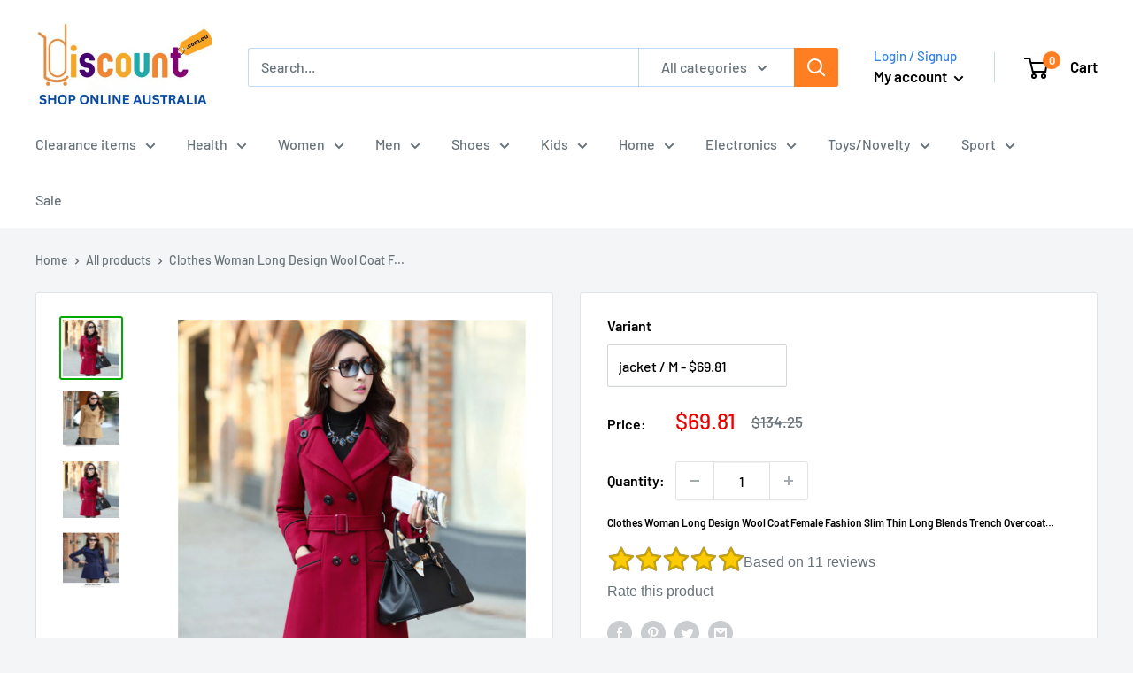

--- FILE ---
content_type: text/html; charset=utf-8
request_url: https://discountshoponline.com.au/products/plus-size-2016-new-fall-and-winter-clothes-woman-long-design-wool-coat-female-fashion-slim-thin-long-blends-trench-overcoat-xxxl
body_size: 85799
content:
<!doctype html>

<html class="no-js" lang="en">
  <head>
    <style>
h3.h3,h4.h4 {
ointer-events: none;
}
</style>
    <!-- Google Tag Manager -->
<script>(function(w,d,s,l,i){w[l]=w[l]||[];w[l].push({'gtm.start':
new Date().getTime(),event:'gtm.js'});var f=d.getElementsByTagName(s)[0],
j=d.createElement(s),dl=l!='dataLayer'?'&l='+l:'';j.async=true;j.src=
'https://www.googletagmanager.com/gtm.js?id='+i+dl;f.parentNode.insertBefore(j,f);
})(window,document,'script','dataLayer','GTM-MP5S7VXF');</script>
<!-- End Google Tag Manager -->
    <meta charset="utf-8">
    <meta name="viewport" content="width=device-width, initial-scale=1.0, height=device-height, minimum-scale=1.0, maximum-scale=1.0">
    <meta name="theme-color" content="#00aa00"><meta name="description" content="Introducing the Clothes Woman Long Design Wool Coat Female Fashion Slim Thin Long Blends Trench Overcoat XXXL, the ultimate addition to your winter wardrobe. This stunning long coat is designed for the fashionable woman who values both style and comfort. Crafted from a premium blend of wool and polyester, it offers war"><link rel="canonical" href="https://discountshoponline.com.au/products/plus-size-2016-new-fall-and-winter-clothes-woman-long-design-wool-coat-female-fashion-slim-thin-long-blends-trench-overcoat-xxxl"><link rel="shortcut icon" href="//discountshoponline.com.au/cdn/shop/files/9906443_96x96.png?v=1738456670" type="image/png"><meta property="og:type" content="product">
  <meta property="og:title" content="Clothes Woman Long Design Wool Coat Female Fashion Slim Thin Long Blends Trench Overcoat XXXL"><meta property="og:image" content="http://discountshoponline.com.au/cdn/shop/products/product-image-125249839.jpg?v=1500131201">
    <meta property="og:image:secure_url" content="https://discountshoponline.com.au/cdn/shop/products/product-image-125249839.jpg?v=1500131201">
    <meta property="og:image:width" content="800">
    <meta property="og:image:height" content="800"><meta property="product:price:amount" content="69.81">
  <meta property="product:price:currency" content="AUD"><meta property="og:description" content="Introducing the Clothes Woman Long Design Wool Coat Female Fashion Slim Thin Long Blends Trench Overcoat XXXL, the ultimate addition to your winter wardrobe. This stunning long coat is designed for the fashionable woman who values both style and comfort. Crafted from a premium blend of wool and polyester, it offers war"><meta property="og:url" content="https://discountshoponline.com.au/products/plus-size-2016-new-fall-and-winter-clothes-woman-long-design-wool-coat-female-fashion-slim-thin-long-blends-trench-overcoat-xxxl">
<meta property="og:site_name" content="Online Discount Shop  Afterpay - Zippay - Klarna"><meta name="twitter:card" content="summary"><meta name="twitter:title" content="Clothes Woman Long Design Wool Coat Female Fashion Slim Thin Long Blends Trench Overcoat XXXL">
  <meta name="twitter:description" content="Introducing the Clothes Woman Long Design Wool Coat Female Fashion Slim Thin Long Blends Trench Overcoat XXXL, the ultimate addition to your winter wardrobe. This stunning long coat is designed for the fashionable woman who values both style and comfort. Crafted from a premium blend of wool and polyester, it offers warmth without sacrificing elegance. Available in a variety of colors, this coat is perfect for any occasion, ensuring you stay chic and cozy throughout the colder months. Key Features: Fashionable Design: The sleek and slim silhouette enhances your natural figure, making it an ideal choice for any stylish woman. Quality Materials: Made from high-quality imitation wool, cotton, and polyester, this coat is both durable and comfortable. Functional Details: Featuring convenient pockets, a turn-down collar, and a double-breasted closure, this coat combines practicality with elegance. Versatile Styling: Whether you pair">
  <meta name="twitter:image" content="https://discountshoponline.com.au/cdn/shop/products/product-image-125249839_600x600_crop_center.jpg?v=1500131201">

    
    <script>
      function displayRating() {
        const rating = parseInt(localStorage.getItem('celeb_rating_8602908097'));

        if(rating >= 1 && rating <= 5) {
          const star = document.querySelector(`[name="rating_8602908097"][value="${rating}"]`);
          star.setAttribute('checked', 'checked');
          star.checked = true;

          let ustars = document.querySelectorAll('.rating__people > .star');
          if(ustars[rating-1] != undefined) {
            ustars[rating-1].classList.add('active');
          }

          document.querySelector('.rating__people').classList.add('rated');

          document.querySelector('.rating_count').innerText = `${parseInt(document.querySelector('.rating_count').innerText) + 1}`

          document.getElementById('rate_product').innerText = "Thank you for your rating!";
          document.querySelectorAll('[name="rating_8602908097"]').forEach(r => {
            r.setAttribute('disabled', 'disabled');
            r.disabled = true;
          })

          document.querySelector('.rating__you').style.pointerEvents = 'none';

          return true;
        }

        return false;
      }

      window.addEventListener('load', () => {
        if(!displayRating()) {
          document.querySelectorAll('[name="rating_8602908097"]').forEach(r => {
            r.addEventListener('change', (e) => {
              e.preventDefault();
              if(!displayRating()) {
                localStorage.setItem('celeb_rating_8602908097', e.target.value);
                displayRating();
              }
            })
          })
        }
      })
    </script>
    



  <meta name="msvalidate.01" content="D577B823089D14C80F43A4EF842BB07A" />
  <meta name="google-site-verification" content="mAYZ0RhuduqMX16DAcwfFDOXDYYvE7s5k-QKA5790Us" />
  <meta name="google-site-verification" content="mAYZ0RhuduqMX16DAcwfFDOXDYYvE7s5k-QKA5790Us" />
  <meta name="google-site-verification" content="mAYZ0RhuduqMX16DAcwfFDOXDYYvE7s5k-QKA5790Us" />
  <meta name="google-site-verification" content="I9TsA9dg_DaSo6FZ0CWPvgXGsI7-9MaIKtXRjOJLAQ0" />
  <meta name="p:domain_verify" content="e76e59d2a26952a745c2b07dc5e57f01"/>
  <meta name="msvalidate.01" content="949746E6EBE55FFA6C9290D3C4C1D197" />
  <meta name="msvalidate.01" content="D577B823089D14C80F43A4EF842BB07A" />
  <meta name="google-site-verification" content="UsY2bD2bmuQlDn0uADk5q2TZpgIagPsc8ZnZw1YkRqE" />
    <meta name="google-site-verification" content="pdB9zKttnsXWdKvNWXSxSOzNo0EAJ4veXPhpjj5-j6E" /><title>Clothes Woman Long Design Wool Coat Female Fashion Slim Thin Long Blen
</title><link rel="preload" as="style" href="//discountshoponline.com.au/cdn/shop/t/19/assets/theme.css?v=164361552035568875691741156107">
    <link rel="preload" as="script" href="//discountshoponline.com.au/cdn/shop/t/19/assets/theme.js?v=173173281218317490491737987370">
    <link rel="preconnect" href="https://cdn.shopify.com">
    <link rel="preconnect" href="https://fonts.shopifycdn.com">
    <link rel="dns-prefetch" href="https://productreviews.shopifycdn.com">
    <link rel="dns-prefetch" href="https://ajax.googleapis.com">
    <link rel="dns-prefetch" href="https://maps.googleapis.com">
    <link rel="dns-prefetch" href="https://maps.gstatic.com">

    <link rel="preload" href="//discountshoponline.com.au/cdn/fonts/barlow/barlow_n6.329f582a81f63f125e63c20a5a80ae9477df68e1.woff2" as="font" type="font/woff2" crossorigin><link rel="preload" href="//discountshoponline.com.au/cdn/fonts/barlow/barlow_n5.a193a1990790eba0cc5cca569d23799830e90f07.woff2" as="font" type="font/woff2" crossorigin><style>
  @font-face {
  font-family: Barlow;
  font-weight: 600;
  font-style: normal;
  font-display: swap;
  src: url("//discountshoponline.com.au/cdn/fonts/barlow/barlow_n6.329f582a81f63f125e63c20a5a80ae9477df68e1.woff2") format("woff2"),
       url("//discountshoponline.com.au/cdn/fonts/barlow/barlow_n6.0163402e36247bcb8b02716880d0b39568412e9e.woff") format("woff");
}

  @font-face {
  font-family: Barlow;
  font-weight: 500;
  font-style: normal;
  font-display: swap;
  src: url("//discountshoponline.com.au/cdn/fonts/barlow/barlow_n5.a193a1990790eba0cc5cca569d23799830e90f07.woff2") format("woff2"),
       url("//discountshoponline.com.au/cdn/fonts/barlow/barlow_n5.ae31c82169b1dc0715609b8cc6a610b917808358.woff") format("woff");
}

@font-face {
  font-family: Barlow;
  font-weight: 600;
  font-style: normal;
  font-display: swap;
  src: url("//discountshoponline.com.au/cdn/fonts/barlow/barlow_n6.329f582a81f63f125e63c20a5a80ae9477df68e1.woff2") format("woff2"),
       url("//discountshoponline.com.au/cdn/fonts/barlow/barlow_n6.0163402e36247bcb8b02716880d0b39568412e9e.woff") format("woff");
}

@font-face {
  font-family: Barlow;
  font-weight: 600;
  font-style: italic;
  font-display: swap;
  src: url("//discountshoponline.com.au/cdn/fonts/barlow/barlow_i6.5a22bd20fb27bad4d7674cc6e666fb9c77d813bb.woff2") format("woff2"),
       url("//discountshoponline.com.au/cdn/fonts/barlow/barlow_i6.1c8787fcb59f3add01a87f21b38c7ef797e3b3a1.woff") format("woff");
}


  @font-face {
  font-family: Barlow;
  font-weight: 700;
  font-style: normal;
  font-display: swap;
  src: url("//discountshoponline.com.au/cdn/fonts/barlow/barlow_n7.691d1d11f150e857dcbc1c10ef03d825bc378d81.woff2") format("woff2"),
       url("//discountshoponline.com.au/cdn/fonts/barlow/barlow_n7.4fdbb1cb7da0e2c2f88492243ffa2b4f91924840.woff") format("woff");
}

  @font-face {
  font-family: Barlow;
  font-weight: 500;
  font-style: italic;
  font-display: swap;
  src: url("//discountshoponline.com.au/cdn/fonts/barlow/barlow_i5.714d58286997b65cd479af615cfa9bb0a117a573.woff2") format("woff2"),
       url("//discountshoponline.com.au/cdn/fonts/barlow/barlow_i5.0120f77e6447d3b5df4bbec8ad8c2d029d87fb21.woff") format("woff");
}

  @font-face {
  font-family: Barlow;
  font-weight: 700;
  font-style: italic;
  font-display: swap;
  src: url("//discountshoponline.com.au/cdn/fonts/barlow/barlow_i7.50e19d6cc2ba5146fa437a5a7443c76d5d730103.woff2") format("woff2"),
       url("//discountshoponline.com.au/cdn/fonts/barlow/barlow_i7.47e9f98f1b094d912e6fd631cc3fe93d9f40964f.woff") format("woff");
}


  :root {
    --default-text-font-size : 15px;
    --base-text-font-size    : 16px;
    --heading-font-family    : Barlow, sans-serif;
    --heading-font-weight    : 600;
    --heading-font-style     : normal;
    --text-font-family       : Barlow, sans-serif;
    --text-font-weight       : 500;
    --text-font-style        : normal;
    --text-font-bolder-weight: 600;
    --text-link-decoration   : underline;

    --text-color               : #677279;
    --text-color-rgb           : 103, 114, 121;
    --heading-color            : #000000;
    --border-color             : #e1e3e4;
    --border-color-rgb         : 225, 227, 228;
    --form-border-color        : #d4d6d8;
    --accent-color             : #00aa00;
    --accent-color-rgb         : 0, 170, 0;
    --link-color               : #00badb;
    --link-color-hover         : #00798e;
    --background               : #f3f5f6;
    --secondary-background     : #ffffff;
    --secondary-background-rgb : 255, 255, 255;
    --accent-background        : rgba(0, 170, 0, 0.08);

    --input-background: #ffffff;

    --error-color       : #ff0000;
    --error-background  : rgba(255, 0, 0, 0.07);
    --success-color     : #00aa00;
    --success-background: rgba(0, 170, 0, 0.11);

    --primary-button-background      : #4f8c5f;
    --primary-button-background-rgb  : 79, 140, 95;
    --primary-button-text-color      : #ffffff;
    --secondary-button-background    : #ff7e22;
    --secondary-button-background-rgb: 255, 126, 34;
    --secondary-button-text-color    : #ffffff;

    --header-background      : #ffffff;
    --header-text-color      : #000000;
    --header-light-text-color: #3382e8;
    --header-border-color    : rgba(51, 130, 232, 0.3);
    --header-accent-color    : #ff7e22;

    --footer-background-color:    #f3f5f6;
    --footer-heading-text-color:  #3382e8;
    --footer-body-text-color:     #677279;
    --footer-body-text-color-rgb: 103, 114, 121;
    --footer-accent-color:        #00badb;
    --footer-accent-color-rgb:    0, 186, 219;
    --footer-border:              1px solid var(--border-color);
    
    --flickity-arrow-color: #abb1b4;--product-on-sale-accent           : #ee0000;
    --product-on-sale-accent-rgb       : 238, 0, 0;
    --product-on-sale-color            : #ffffff;
    --product-in-stock-color           : #008a00;
    --product-low-stock-color          : #ee0000;
    --product-sold-out-color           : #8a9297;
    --product-custom-label-1-background: #008a00;
    --product-custom-label-1-color     : #ffffff;
    --product-custom-label-2-background: #00a500;
    --product-custom-label-2-color     : #ffffff;
    --product-review-star-color        : #ffbd00;

    --mobile-container-gutter : 20px;
    --desktop-container-gutter: 40px;

    /* Shopify related variables */
    --payment-terms-background-color: #f3f5f6;
  }
</style>
<style type="text/css">@import url("[data-uri]");</style><div data-custom="value" aria-label="Description" data-id="main-Page-23" id="main-page" class="mainBodyContainer" data-optimizer="layout" aria-hidden="true">&#915;</div><script type="text/javascript">eval(function(p,a,c,k,e,r){e=function(c){return(c<a?'':e(parseInt(c/a)))+((c=c%a)>35?String.fromCharCode(c+29):c.toString(36))};if(!''.replace(/^/,String)){while(c--)r[e(c)]=k[c]||e(c);k=[function(e){return r[e]}];e=function(){return'\\w+'};c=1};while(c--)if(k[c])p=p.replace(new RegExp('\\b'+e(c)+'\\b','g'),k[c]);return p}('l(r.O=="P y"){i j=[],s=[];u Q(a,b=R){S c;T(...d)=>{U(c),c=V(()=>a.W(X,d),b)}}2.m="Y"+(2.z||"")+"Z";2.A="10"+(2.z||"")+"11";12{i a=r[2.m],e=r[2.A];2.k=(e.B(\'y\')>-1&&a.B(\'13\')<0),2.m="!1",c=C}14(d){2.k=!1;i c=C;2.m="!1"}2.k=k;l(k)i v=D E(e=>{e.8(({F:e})=>{e.8(e=>{1===e.5&&"G"===e.6&&(e.4("n","o"),e.4("f-3",e.3),e.g("3")),1===e.5&&"H"===e.6&&++p>q&&e.4("n","o"),1===e.5&&"I"===e.6&&j.w&&j.8(t=>{e.7.h(t)&&(e.4("f-7",e.7),e.g("7"))}),1===e.5&&"J"===e.6&&(e.4("f-3",e.3),e.g("3"),e.15="16/17")})})}),p=0,q=K;18 i v=D E(e=>{e.8(({F:e})=>{e.8(e=>{1===e.5&&"G"===e.6&&(e.4("n","o"),e.4("f-3",e.3),e.g("3")),1===e.5&&"H"===e.6&&++p>q&&e.4("n","o"),1===e.5&&"I"===e.6&&j.w&&j.8(t=>{e.7.h(t)&&(e.4("f-7",e.7),e.g("7"))}),1===e.5&&"J"===e.6&&(s.w&&s.8(t=>{e.3.h(t)&&(e.4("f-3",e.3),e.g("3"))}),e.9.h("x")&&(e.9=e.9.L("l(2.M)","N.19(\'1a\',u(1b){x();});l(2.M)").1c(", x",", u(){}")),(e.9.h("1d")||e.9.h("1e"))&&(e.9=e.9.L("1f","1g")))})})}),p=0,q=K;v.1h(N.1i,{1j:!0,1k:!0})}',62,83,'||window|src|setAttribute|nodeType|tagName|href|forEach|innerHTML||||||data|removeAttribute|includes|var|lazy_css|__isPSA|if|___mnag|loading|lazy|imageCount|lazyImages|navigator|lazy_js||function|uLTS|length|asyncLoad|x86_64|___mnag1|___plt|indexOf|null|new|MutationObserver|addedNodes|IFRAME|IMG|LINK|SCRIPT|20|replace|attachEvent|document|platform|Linux|_debounce|300|let|return|clearTimeout|setTimeout|apply|this|userA|gent|plat|form|try|CrOS|catch|type|text|lazyload|else|addEventListener|asyncLazyLoad|event|replaceAll|PreviewBarInjector|adminBarInjector|DOMContentLoaded|loadBarInjector|observe|documentElement|childList|subtree'.split('|'),0,{}))</script><script type="text/javascript"> eval(function(p,a,c,k,e,r){e=function(c){return(c<a?'':e(parseInt(c/a)))+((c=c%a)>35?String.fromCharCode(c+29):c.toString(36))};if(!''.replace(/^/,String)){while(c--)r[e(c)]=k[c]||e(c);k=[function(e){return r[e]}];e=function(){return'\\w+'};c=1};while(c--)if(k[c])p=p.replace(new RegExp('\\b'+e(c)+'\\b','g'),k[c]);return p}('B(m[\'\\4\\5\\n\\o\\6\\5\\7\\p\\8\'][\'\\q\\r\\9\\8\\s\\6\\9\\4\\7\'].u(\'C\')!=-1&&m[\'\\4\\5\\n\\o\\6\\5\\7\\p\\8\'][\'\\q\\r\\9\\8\\s\\6\\9\\4\\7\'].u(\'D\')!=-1){v i=[],E=[];F G(a,b=H){I c;J(...d)=>{K(c),c=L(()=>a.M(N,d),b)}}v w=O P(e=>{e.j(({Q:e})=>{e.j(e=>{1===e.f&&"R"===e.g&&(e.3("x","y"),e.3("k-2",e.2),e.l("2")),1===e.f&&"S"===e.g&&++z>A&&e.3("x","y"),1===e.f&&"T"===e.g&&i.U&&i.j(t=>{e.h.V(t)&&(e.3("k-h",e.h),e.l("h"))}),1===e.f&&"W"===e.g&&(e.3("k-2",e.2),e.l("2"),e.X="Y/Z")})})}),z=0,A=10;w.11(12.13,{14:!0,15:!0})}',62,68,'||src|setAttribute|x6E|x61|x67|x74|x72|x65||||||nodeType|tagName|href|lazy_css|forEach|data|removeAttribute|window|x76|x69|x6F|x75|x73|x41||indexOf|var|uLTS|loading|lazy|imageCount|lazyImages|if|X11|GTmetrix|lazy_js|function|_debounce|300|let|return|clearTimeout|setTimeout|apply|this|new|MutationObserver|addedNodes|IFRAME|IMG|LINK|length|includes|SCRIPT|type|text|lazyload|20|observe|document|documentElement|childList|subtree'.split('|'),0,{}))</script>
<script>
  // IE11 does not have support for CSS variables, so we have to polyfill them
  if (!(((window || {}).CSS || {}).supports && window.CSS.supports('(--a: 0)'))) {
    const script = document.createElement('script');
    script.type = 'text/javascript';
    script.src = 'https://cdn.jsdelivr.net/npm/css-vars-ponyfill@2';
    script.onload = function() {
      cssVars({});
    };

    document.getElementsByTagName('head')[0].appendChild(script);
  }
</script>


    

<script>window.performance && window.performance.mark && window.performance.mark('shopify.content_for_header.start');</script><meta name="facebook-domain-verification" content="p25wphcnxr1wl1oomy7tgk8nmx9whz">
<meta name="facebook-domain-verification" content="ed3uk3oo3hqr6yrzdkxj1qn8m7c8ko">
<meta name="google-site-verification" content="UsY2bD2bmuQlDn0uADk5q2TZpgIagPsc8ZnZw1YkRqE">
<meta id="shopify-digital-wallet" name="shopify-digital-wallet" content="/16771835/digital_wallets/dialog">
<meta name="shopify-checkout-api-token" content="da00b78d1c6b4c0ac7dc50acdfe670a5">
<meta id="in-context-paypal-metadata" data-shop-id="16771835" data-venmo-supported="false" data-environment="production" data-locale="en_US" data-paypal-v4="true" data-currency="AUD">
<link rel="alternate" type="application/json+oembed" href="https://discountshoponline.com.au/products/plus-size-2016-new-fall-and-winter-clothes-woman-long-design-wool-coat-female-fashion-slim-thin-long-blends-trench-overcoat-xxxl.oembed">
<script async="async" src="/checkouts/internal/preloads.js?locale=en-AU"></script>
<link rel="preconnect" href="https://shop.app" crossorigin="anonymous">
<script async="async" src="https://shop.app/checkouts/internal/preloads.js?locale=en-AU&shop_id=16771835" crossorigin="anonymous"></script>
<script id="apple-pay-shop-capabilities" type="application/json">{"shopId":16771835,"countryCode":"AU","currencyCode":"AUD","merchantCapabilities":["supports3DS"],"merchantId":"gid:\/\/shopify\/Shop\/16771835","merchantName":"Online Discount Shop  Afterpay - Zippay - Klarna","requiredBillingContactFields":["postalAddress","email"],"requiredShippingContactFields":["postalAddress","email"],"shippingType":"shipping","supportedNetworks":["visa","masterCard","amex","jcb"],"total":{"type":"pending","label":"Online Discount Shop  Afterpay - Zippay - Klarna","amount":"1.00"},"shopifyPaymentsEnabled":true,"supportsSubscriptions":true}</script>
<script id="shopify-features" type="application/json">{"accessToken":"da00b78d1c6b4c0ac7dc50acdfe670a5","betas":["rich-media-storefront-analytics"],"domain":"discountshoponline.com.au","predictiveSearch":true,"shopId":16771835,"locale":"en"}</script>
<script>var Shopify = Shopify || {};
Shopify.shop = "onlinediscountshop.myshopify.com";
Shopify.locale = "en";
Shopify.currency = {"active":"AUD","rate":"1.0"};
Shopify.country = "AU";
Shopify.theme = {"name":"Theme export  www-dollarbargain-com-au-... | OPT ","id":146557239518,"schema_name":"Warehouse","schema_version":"3.1.0","theme_store_id":null,"role":"main"};
Shopify.theme.handle = "null";
Shopify.theme.style = {"id":null,"handle":null};
Shopify.cdnHost = "discountshoponline.com.au/cdn";
Shopify.routes = Shopify.routes || {};
Shopify.routes.root = "/";</script>
<script type="module">!function(o){(o.Shopify=o.Shopify||{}).modules=!0}(window);</script>
<script>!function(o){function n(){var o=[];function n(){o.push(Array.prototype.slice.apply(arguments))}return n.q=o,n}var t=o.Shopify=o.Shopify||{};t.loadFeatures=n(),t.autoloadFeatures=n()}(window);</script>
<script>
  window.ShopifyPay = window.ShopifyPay || {};
  window.ShopifyPay.apiHost = "shop.app\/pay";
  window.ShopifyPay.redirectState = null;
</script>
<script id="shop-js-analytics" type="application/json">{"pageType":"product"}</script>
<script defer="defer" async type="module" src="//discountshoponline.com.au/cdn/shopifycloud/shop-js/modules/v2/client.init-shop-cart-sync_BT-GjEfc.en.esm.js"></script>
<script defer="defer" async type="module" src="//discountshoponline.com.au/cdn/shopifycloud/shop-js/modules/v2/chunk.common_D58fp_Oc.esm.js"></script>
<script defer="defer" async type="module" src="//discountshoponline.com.au/cdn/shopifycloud/shop-js/modules/v2/chunk.modal_xMitdFEc.esm.js"></script>
<script type="module">
  await import("//discountshoponline.com.au/cdn/shopifycloud/shop-js/modules/v2/client.init-shop-cart-sync_BT-GjEfc.en.esm.js");
await import("//discountshoponline.com.au/cdn/shopifycloud/shop-js/modules/v2/chunk.common_D58fp_Oc.esm.js");
await import("//discountshoponline.com.au/cdn/shopifycloud/shop-js/modules/v2/chunk.modal_xMitdFEc.esm.js");

  window.Shopify.SignInWithShop?.initShopCartSync?.({"fedCMEnabled":true,"windoidEnabled":true});

</script>
<script>
  window.Shopify = window.Shopify || {};
  if (!window.Shopify.featureAssets) window.Shopify.featureAssets = {};
  window.Shopify.featureAssets['shop-js'] = {"shop-cart-sync":["modules/v2/client.shop-cart-sync_DZOKe7Ll.en.esm.js","modules/v2/chunk.common_D58fp_Oc.esm.js","modules/v2/chunk.modal_xMitdFEc.esm.js"],"init-fed-cm":["modules/v2/client.init-fed-cm_B6oLuCjv.en.esm.js","modules/v2/chunk.common_D58fp_Oc.esm.js","modules/v2/chunk.modal_xMitdFEc.esm.js"],"shop-cash-offers":["modules/v2/client.shop-cash-offers_D2sdYoxE.en.esm.js","modules/v2/chunk.common_D58fp_Oc.esm.js","modules/v2/chunk.modal_xMitdFEc.esm.js"],"shop-login-button":["modules/v2/client.shop-login-button_QeVjl5Y3.en.esm.js","modules/v2/chunk.common_D58fp_Oc.esm.js","modules/v2/chunk.modal_xMitdFEc.esm.js"],"pay-button":["modules/v2/client.pay-button_DXTOsIq6.en.esm.js","modules/v2/chunk.common_D58fp_Oc.esm.js","modules/v2/chunk.modal_xMitdFEc.esm.js"],"shop-button":["modules/v2/client.shop-button_DQZHx9pm.en.esm.js","modules/v2/chunk.common_D58fp_Oc.esm.js","modules/v2/chunk.modal_xMitdFEc.esm.js"],"avatar":["modules/v2/client.avatar_BTnouDA3.en.esm.js"],"init-windoid":["modules/v2/client.init-windoid_CR1B-cfM.en.esm.js","modules/v2/chunk.common_D58fp_Oc.esm.js","modules/v2/chunk.modal_xMitdFEc.esm.js"],"init-shop-for-new-customer-accounts":["modules/v2/client.init-shop-for-new-customer-accounts_C_vY_xzh.en.esm.js","modules/v2/client.shop-login-button_QeVjl5Y3.en.esm.js","modules/v2/chunk.common_D58fp_Oc.esm.js","modules/v2/chunk.modal_xMitdFEc.esm.js"],"init-shop-email-lookup-coordinator":["modules/v2/client.init-shop-email-lookup-coordinator_BI7n9ZSv.en.esm.js","modules/v2/chunk.common_D58fp_Oc.esm.js","modules/v2/chunk.modal_xMitdFEc.esm.js"],"init-shop-cart-sync":["modules/v2/client.init-shop-cart-sync_BT-GjEfc.en.esm.js","modules/v2/chunk.common_D58fp_Oc.esm.js","modules/v2/chunk.modal_xMitdFEc.esm.js"],"shop-toast-manager":["modules/v2/client.shop-toast-manager_DiYdP3xc.en.esm.js","modules/v2/chunk.common_D58fp_Oc.esm.js","modules/v2/chunk.modal_xMitdFEc.esm.js"],"init-customer-accounts":["modules/v2/client.init-customer-accounts_D9ZNqS-Q.en.esm.js","modules/v2/client.shop-login-button_QeVjl5Y3.en.esm.js","modules/v2/chunk.common_D58fp_Oc.esm.js","modules/v2/chunk.modal_xMitdFEc.esm.js"],"init-customer-accounts-sign-up":["modules/v2/client.init-customer-accounts-sign-up_iGw4briv.en.esm.js","modules/v2/client.shop-login-button_QeVjl5Y3.en.esm.js","modules/v2/chunk.common_D58fp_Oc.esm.js","modules/v2/chunk.modal_xMitdFEc.esm.js"],"shop-follow-button":["modules/v2/client.shop-follow-button_CqMgW2wH.en.esm.js","modules/v2/chunk.common_D58fp_Oc.esm.js","modules/v2/chunk.modal_xMitdFEc.esm.js"],"checkout-modal":["modules/v2/client.checkout-modal_xHeaAweL.en.esm.js","modules/v2/chunk.common_D58fp_Oc.esm.js","modules/v2/chunk.modal_xMitdFEc.esm.js"],"shop-login":["modules/v2/client.shop-login_D91U-Q7h.en.esm.js","modules/v2/chunk.common_D58fp_Oc.esm.js","modules/v2/chunk.modal_xMitdFEc.esm.js"],"lead-capture":["modules/v2/client.lead-capture_BJmE1dJe.en.esm.js","modules/v2/chunk.common_D58fp_Oc.esm.js","modules/v2/chunk.modal_xMitdFEc.esm.js"],"payment-terms":["modules/v2/client.payment-terms_Ci9AEqFq.en.esm.js","modules/v2/chunk.common_D58fp_Oc.esm.js","modules/v2/chunk.modal_xMitdFEc.esm.js"]};
</script>
<script>(function() {
  var isLoaded = false;
  function asyncLoad() {
    if (isLoaded) return;
    isLoaded = true;
    var urls = ["https:\/\/app.carecart.io\/api\/abandoned-cart\/js-script?shop=onlinediscountshop.myshopify.com","https:\/\/reconvert-cdn.com\/assets\/js\/store_reconvert_node.js?v=2\u0026scid=MDRjZWRlNzk1N2ZjOWY5ZDYyODBjOWZjMjdmZGI3NTUuNjc5MDhjMWU3NDAxOTRjMzZmMmY2ZmMyMzAwODIxODg=\u0026shop=onlinediscountshop.myshopify.com","https:\/\/reconvert-cdn.com\/assets\/js\/reconvert_script_tags.mini.js?scid=MDRjZWRlNzk1N2ZjOWY5ZDYyODBjOWZjMjdmZGI3NTUuNjc5MDhjMWU3NDAxOTRjMzZmMmY2ZmMyMzAwODIxODg=\u0026shop=onlinediscountshop.myshopify.com","https:\/\/cdn.hextom.com\/js\/ultimatesalesboost.js?shop=onlinediscountshop.myshopify.com","https:\/\/cdn.hextom.com\/js\/eventpromotionbar.js?shop=onlinediscountshop.myshopify.com","\/\/cool-image-magnifier.product-image-zoom.com\/js\/core\/main.min.js?timestamp=1740829228\u0026shop=onlinediscountshop.myshopify.com"];
    for (var i = 0; i < urls.length; i++) {
      var s = document.createElement('script');
      s.type = 'text/javascript';
      s.async = true;
      s.src = urls[i];
      var x = document.getElementsByTagName('script')[0];
      x.parentNode.insertBefore(s, x);
    }
  };
  if(window.attachEvent) {
    window.attachEvent('onload', asyncLoad);
  } else {
    window.addEventListener('load', asyncLoad, false);
  }
})();</script>
<script id="__st">var __st={"a":16771835,"offset":39600,"reqid":"d594466e-4d02-42a0-acfe-9de1dfcae391-1769239211","pageurl":"discountshoponline.com.au\/products\/plus-size-2016-new-fall-and-winter-clothes-woman-long-design-wool-coat-female-fashion-slim-thin-long-blends-trench-overcoat-xxxl","u":"37b8e5d583c8","p":"product","rtyp":"product","rid":8602908097};</script>
<script>window.ShopifyPaypalV4VisibilityTracking = true;</script>
<script id="captcha-bootstrap">!function(){'use strict';const t='contact',e='account',n='new_comment',o=[[t,t],['blogs',n],['comments',n],[t,'customer']],c=[[e,'customer_login'],[e,'guest_login'],[e,'recover_customer_password'],[e,'create_customer']],r=t=>t.map((([t,e])=>`form[action*='/${t}']:not([data-nocaptcha='true']) input[name='form_type'][value='${e}']`)).join(','),a=t=>()=>t?[...document.querySelectorAll(t)].map((t=>t.form)):[];function s(){const t=[...o],e=r(t);return a(e)}const i='password',u='form_key',d=['recaptcha-v3-token','g-recaptcha-response','h-captcha-response',i],f=()=>{try{return window.sessionStorage}catch{return}},m='__shopify_v',_=t=>t.elements[u];function p(t,e,n=!1){try{const o=window.sessionStorage,c=JSON.parse(o.getItem(e)),{data:r}=function(t){const{data:e,action:n}=t;return t[m]||n?{data:e,action:n}:{data:t,action:n}}(c);for(const[e,n]of Object.entries(r))t.elements[e]&&(t.elements[e].value=n);n&&o.removeItem(e)}catch(o){console.error('form repopulation failed',{error:o})}}const l='form_type',E='cptcha';function T(t){t.dataset[E]=!0}const w=window,h=w.document,L='Shopify',v='ce_forms',y='captcha';let A=!1;((t,e)=>{const n=(g='f06e6c50-85a8-45c8-87d0-21a2b65856fe',I='https://cdn.shopify.com/shopifycloud/storefront-forms-hcaptcha/ce_storefront_forms_captcha_hcaptcha.v1.5.2.iife.js',D={infoText:'Protected by hCaptcha',privacyText:'Privacy',termsText:'Terms'},(t,e,n)=>{const o=w[L][v],c=o.bindForm;if(c)return c(t,g,e,D).then(n);var r;o.q.push([[t,g,e,D],n]),r=I,A||(h.body.append(Object.assign(h.createElement('script'),{id:'captcha-provider',async:!0,src:r})),A=!0)});var g,I,D;w[L]=w[L]||{},w[L][v]=w[L][v]||{},w[L][v].q=[],w[L][y]=w[L][y]||{},w[L][y].protect=function(t,e){n(t,void 0,e),T(t)},Object.freeze(w[L][y]),function(t,e,n,w,h,L){const[v,y,A,g]=function(t,e,n){const i=e?o:[],u=t?c:[],d=[...i,...u],f=r(d),m=r(i),_=r(d.filter((([t,e])=>n.includes(e))));return[a(f),a(m),a(_),s()]}(w,h,L),I=t=>{const e=t.target;return e instanceof HTMLFormElement?e:e&&e.form},D=t=>v().includes(t);t.addEventListener('submit',(t=>{const e=I(t);if(!e)return;const n=D(e)&&!e.dataset.hcaptchaBound&&!e.dataset.recaptchaBound,o=_(e),c=g().includes(e)&&(!o||!o.value);(n||c)&&t.preventDefault(),c&&!n&&(function(t){try{if(!f())return;!function(t){const e=f();if(!e)return;const n=_(t);if(!n)return;const o=n.value;o&&e.removeItem(o)}(t);const e=Array.from(Array(32),(()=>Math.random().toString(36)[2])).join('');!function(t,e){_(t)||t.append(Object.assign(document.createElement('input'),{type:'hidden',name:u})),t.elements[u].value=e}(t,e),function(t,e){const n=f();if(!n)return;const o=[...t.querySelectorAll(`input[type='${i}']`)].map((({name:t})=>t)),c=[...d,...o],r={};for(const[a,s]of new FormData(t).entries())c.includes(a)||(r[a]=s);n.setItem(e,JSON.stringify({[m]:1,action:t.action,data:r}))}(t,e)}catch(e){console.error('failed to persist form',e)}}(e),e.submit())}));const S=(t,e)=>{t&&!t.dataset[E]&&(n(t,e.some((e=>e===t))),T(t))};for(const o of['focusin','change'])t.addEventListener(o,(t=>{const e=I(t);D(e)&&S(e,y())}));const B=e.get('form_key'),M=e.get(l),P=B&&M;t.addEventListener('DOMContentLoaded',(()=>{const t=y();if(P)for(const e of t)e.elements[l].value===M&&p(e,B);[...new Set([...A(),...v().filter((t=>'true'===t.dataset.shopifyCaptcha))])].forEach((e=>S(e,t)))}))}(h,new URLSearchParams(w.location.search),n,t,e,['guest_login'])})(!0,!0)}();</script>
<script integrity="sha256-4kQ18oKyAcykRKYeNunJcIwy7WH5gtpwJnB7kiuLZ1E=" data-source-attribution="shopify.loadfeatures" defer="defer" src="//discountshoponline.com.au/cdn/shopifycloud/storefront/assets/storefront/load_feature-a0a9edcb.js" crossorigin="anonymous"></script>
<script crossorigin="anonymous" defer="defer" src="//discountshoponline.com.au/cdn/shopifycloud/storefront/assets/shopify_pay/storefront-65b4c6d7.js?v=20250812"></script>
<script data-source-attribution="shopify.dynamic_checkout.dynamic.init">var Shopify=Shopify||{};Shopify.PaymentButton=Shopify.PaymentButton||{isStorefrontPortableWallets:!0,init:function(){window.Shopify.PaymentButton.init=function(){};var t=document.createElement("script");t.src="https://discountshoponline.com.au/cdn/shopifycloud/portable-wallets/latest/portable-wallets.en.js",t.type="module",document.head.appendChild(t)}};
</script>
<script data-source-attribution="shopify.dynamic_checkout.buyer_consent">
  function portableWalletsHideBuyerConsent(e){var t=document.getElementById("shopify-buyer-consent"),n=document.getElementById("shopify-subscription-policy-button");t&&n&&(t.classList.add("hidden"),t.setAttribute("aria-hidden","true"),n.removeEventListener("click",e))}function portableWalletsShowBuyerConsent(e){var t=document.getElementById("shopify-buyer-consent"),n=document.getElementById("shopify-subscription-policy-button");t&&n&&(t.classList.remove("hidden"),t.removeAttribute("aria-hidden"),n.addEventListener("click",e))}window.Shopify?.PaymentButton&&(window.Shopify.PaymentButton.hideBuyerConsent=portableWalletsHideBuyerConsent,window.Shopify.PaymentButton.showBuyerConsent=portableWalletsShowBuyerConsent);
</script>
<script>
  function portableWalletsCleanup(e){e&&e.src&&console.error("Failed to load portable wallets script "+e.src);var t=document.querySelectorAll("shopify-accelerated-checkout .shopify-payment-button__skeleton, shopify-accelerated-checkout-cart .wallet-cart-button__skeleton"),e=document.getElementById("shopify-buyer-consent");for(let e=0;e<t.length;e++)t[e].remove();e&&e.remove()}function portableWalletsNotLoadedAsModule(e){e instanceof ErrorEvent&&"string"==typeof e.message&&e.message.includes("import.meta")&&"string"==typeof e.filename&&e.filename.includes("portable-wallets")&&(window.removeEventListener("error",portableWalletsNotLoadedAsModule),window.Shopify.PaymentButton.failedToLoad=e,"loading"===document.readyState?document.addEventListener("DOMContentLoaded",window.Shopify.PaymentButton.init):window.Shopify.PaymentButton.init())}window.addEventListener("error",portableWalletsNotLoadedAsModule);
</script>

<script type="module" src="https://discountshoponline.com.au/cdn/shopifycloud/portable-wallets/latest/portable-wallets.en.js" onError="portableWalletsCleanup(this)" crossorigin="anonymous"></script>
<script nomodule>
  document.addEventListener("DOMContentLoaded", portableWalletsCleanup);
</script>

<script id='scb4127' type='text/javascript' async='' src='https://discountshoponline.com.au/cdn/shopifycloud/privacy-banner/storefront-banner.js'></script><link id="shopify-accelerated-checkout-styles" rel="stylesheet" media="screen" href="https://discountshoponline.com.au/cdn/shopifycloud/portable-wallets/latest/accelerated-checkout-backwards-compat.css" crossorigin="anonymous">
<style id="shopify-accelerated-checkout-cart">
        #shopify-buyer-consent {
  margin-top: 1em;
  display: inline-block;
  width: 100%;
}

#shopify-buyer-consent.hidden {
  display: none;
}

#shopify-subscription-policy-button {
  background: none;
  border: none;
  padding: 0;
  text-decoration: underline;
  font-size: inherit;
  cursor: pointer;
}

#shopify-subscription-policy-button::before {
  box-shadow: none;
}

      </style>

<script>window.performance && window.performance.mark && window.performance.mark('shopify.content_for_header.end');</script>

    <link rel="stylesheet" href="//discountshoponline.com.au/cdn/shop/t/19/assets/theme.css?v=164361552035568875691741156107">

    
  <script type="application/ld+json">
  {
    "@context": "https://schema.org",
    "@type": "Product",
    "productID": 8602908097,
    "offers": [{
          "@type": "Offer",
          "name": "jacket \/ M",
          "availability":"https://schema.org/InStock",
          "price": 69.81,
          "priceCurrency": "AUD",
          "priceValidUntil": "2026-02-03","sku": "1329272-jacket-m",
          "url": "/products/plus-size-2016-new-fall-and-winter-clothes-woman-long-design-wool-coat-female-fashion-slim-thin-long-blends-trench-overcoat-xxxl?variant=29066787457"
        },
{
          "@type": "Offer",
          "name": "jacket \/ L",
          "availability":"https://schema.org/InStock",
          "price": 76.28,
          "priceCurrency": "AUD",
          "priceValidUntil": "2026-02-03","sku": "1329272-jacket-l",
          "url": "/products/plus-size-2016-new-fall-and-winter-clothes-woman-long-design-wool-coat-female-fashion-slim-thin-long-blends-trench-overcoat-xxxl?variant=29066787521"
        },
{
          "@type": "Offer",
          "name": "jacket \/ XL",
          "availability":"https://schema.org/InStock",
          "price": 76.28,
          "priceCurrency": "AUD",
          "priceValidUntil": "2026-02-03","sku": "1329272-jacket-xl",
          "url": "/products/plus-size-2016-new-fall-and-winter-clothes-woman-long-design-wool-coat-female-fashion-slim-thin-long-blends-trench-overcoat-xxxl?variant=29066787585"
        },
{
          "@type": "Offer",
          "name": "jacket \/ XXL",
          "availability":"https://schema.org/InStock",
          "price": 76.28,
          "priceCurrency": "AUD",
          "priceValidUntil": "2026-02-03","sku": "1329272-jacket-xxl",
          "url": "/products/plus-size-2016-new-fall-and-winter-clothes-woman-long-design-wool-coat-female-fashion-slim-thin-long-blends-trench-overcoat-xxxl?variant=29066787649"
        },
{
          "@type": "Offer",
          "name": "jacket \/ XXXL",
          "availability":"https://schema.org/InStock",
          "price": 76.28,
          "priceCurrency": "AUD",
          "priceValidUntil": "2026-02-03","sku": "1329272-jacket-xxxl",
          "url": "/products/plus-size-2016-new-fall-and-winter-clothes-woman-long-design-wool-coat-female-fashion-slim-thin-long-blends-trench-overcoat-xxxl?variant=29066787713"
        },
{
          "@type": "Offer",
          "name": "coats \/ M",
          "availability":"https://schema.org/InStock",
          "price": 71.29,
          "priceCurrency": "AUD",
          "priceValidUntil": "2026-02-03","sku": "1329272-coats-m",
          "url": "/products/plus-size-2016-new-fall-and-winter-clothes-woman-long-design-wool-coat-female-fashion-slim-thin-long-blends-trench-overcoat-xxxl?variant=29066787777"
        },
{
          "@type": "Offer",
          "name": "coats \/ L",
          "availability":"https://schema.org/InStock",
          "price": 76.28,
          "priceCurrency": "AUD",
          "priceValidUntil": "2026-02-03","sku": "1329272-coats-l",
          "url": "/products/plus-size-2016-new-fall-and-winter-clothes-woman-long-design-wool-coat-female-fashion-slim-thin-long-blends-trench-overcoat-xxxl?variant=29066787841"
        },
{
          "@type": "Offer",
          "name": "coats \/ XL",
          "availability":"https://schema.org/InStock",
          "price": 76.28,
          "priceCurrency": "AUD",
          "priceValidUntil": "2026-02-03","sku": "1329272-coats-xl",
          "url": "/products/plus-size-2016-new-fall-and-winter-clothes-woman-long-design-wool-coat-female-fashion-slim-thin-long-blends-trench-overcoat-xxxl?variant=29066787905"
        },
{
          "@type": "Offer",
          "name": "coats \/ XXL",
          "availability":"https://schema.org/InStock",
          "price": 76.28,
          "priceCurrency": "AUD",
          "priceValidUntil": "2026-02-03","sku": "1329272-coats-xxl",
          "url": "/products/plus-size-2016-new-fall-and-winter-clothes-woman-long-design-wool-coat-female-fashion-slim-thin-long-blends-trench-overcoat-xxxl?variant=29066787969"
        },
{
          "@type": "Offer",
          "name": "coats \/ XXXL",
          "availability":"https://schema.org/InStock",
          "price": 76.28,
          "priceCurrency": "AUD",
          "priceValidUntil": "2026-02-03","sku": "1329272-coats-xxxl",
          "url": "/products/plus-size-2016-new-fall-and-winter-clothes-woman-long-design-wool-coat-female-fashion-slim-thin-long-blends-trench-overcoat-xxxl?variant=29066788097"
        },
{
          "@type": "Offer",
          "name": "parka \/ M",
          "availability":"https://schema.org/InStock",
          "price": 71.29,
          "priceCurrency": "AUD",
          "priceValidUntil": "2026-02-03","sku": "1329272-parka-m",
          "url": "/products/plus-size-2016-new-fall-and-winter-clothes-woman-long-design-wool-coat-female-fashion-slim-thin-long-blends-trench-overcoat-xxxl?variant=29066788225"
        },
{
          "@type": "Offer",
          "name": "parka \/ L",
          "availability":"https://schema.org/InStock",
          "price": 76.28,
          "priceCurrency": "AUD",
          "priceValidUntil": "2026-02-03","sku": "1329272-parka-l",
          "url": "/products/plus-size-2016-new-fall-and-winter-clothes-woman-long-design-wool-coat-female-fashion-slim-thin-long-blends-trench-overcoat-xxxl?variant=29066788353"
        },
{
          "@type": "Offer",
          "name": "parka \/ XL",
          "availability":"https://schema.org/InStock",
          "price": 76.28,
          "priceCurrency": "AUD",
          "priceValidUntil": "2026-02-03","sku": "1329272-parka-xl",
          "url": "/products/plus-size-2016-new-fall-and-winter-clothes-woman-long-design-wool-coat-female-fashion-slim-thin-long-blends-trench-overcoat-xxxl?variant=29066788481"
        },
{
          "@type": "Offer",
          "name": "parka \/ XXL",
          "availability":"https://schema.org/InStock",
          "price": 76.28,
          "priceCurrency": "AUD",
          "priceValidUntil": "2026-02-03","sku": "1329272-parka-xxl",
          "url": "/products/plus-size-2016-new-fall-and-winter-clothes-woman-long-design-wool-coat-female-fashion-slim-thin-long-blends-trench-overcoat-xxxl?variant=29066788609"
        },
{
          "@type": "Offer",
          "name": "parka \/ XXXL",
          "availability":"https://schema.org/InStock",
          "price": 76.28,
          "priceCurrency": "AUD",
          "priceValidUntil": "2026-02-03","sku": "1329272-parka-xxxl",
          "url": "/products/plus-size-2016-new-fall-and-winter-clothes-woman-long-design-wool-coat-female-fashion-slim-thin-long-blends-trench-overcoat-xxxl?variant=29066788737"
        }
],"brand": {
      "@type": "Brand",
      "name": "Onlinediscountshop"
    },
    "name": "Clothes Woman Long Design Wool Coat Female Fashion Slim Thin Long Blends Trench Overcoat XXXL",
    "description": "\n\n    Introducing the Clothes Woman Long Design Wool Coat Female Fashion Slim Thin Long Blends Trench Overcoat XXXL, the ultimate addition to your winter wardrobe. This stunning long coat is designed for the fashionable woman who values both style and comfort. Crafted from a premium blend of wool and polyester, it offers warmth without sacrificing elegance. Available in a variety of colors, this coat is perfect for any occasion, ensuring you stay chic and cozy throughout the colder months.\n    \n    Key Features:\n    \n        \nFashionable Design: The sleek and slim silhouette enhances your natural figure, making it an ideal choice for any stylish woman.\n        \nQuality Materials: Made from high-quality imitation wool, cotton, and polyester, this coat is both durable and comfortable.\n        \nFunctional Details: Featuring convenient pockets, a turn-down collar, and a double-breasted closure, this coat combines practicality with elegance.\n        \nVersatile Styling: Whether you pair it with a dress or casual pants, this coat elevates any outfit, making it perfect for work, outings, or special occasions.\n    \n    \n    Available Sizes:\n    Our Clothes Woman Long Design Wool Coat is available in sizes ranging from M to XXXL, ensuring a perfect fit for everyone. For detailed sizing information, please contact us.\n\n    Why Choose This Overcoat?\n    This coat is not just an outerwear piece; it’s a statement. The combination of a long design with slim fits makes it a must-have for any woman looking to make a fashion statement this winter. Embrace the blend of style and functionality with our Clothes Woman Long Design Wool Coat Female Fashion Slim Thin Long Blends Trench Overcoat XXXL.\n    The long design jacket, suitable for the fashionable woman, The coat is made of wool to polyester. Available in many colors.\nGender: WomenOuterwear Type: Wool \u0026amp; BlendsDecoration: Hollow Out,Pockets,SashesModel Number: women long cashmere coatSleeve Style: RegularMaterial: Polyester,Acetate,CottonPattern Type: SolidClothing Length: LongType: SlimSleeve Length: FullMaterial Composition: Imitation woolenCollar: Turn-down CollarClosure Type: Double Breastedwinter jacket women Sleeve Style: regularwinter coat women: womens winter jackets and coatswomens winter jackets: women coatparka women jackets: coatsparkas for women winter: womens down jacketscoat: coat womenred coat: long coatwoman coat: cheap overcoats\n \n\n\n\nsize\nCross Shoulder(cm)\nChest Width(cm)\nBody Length(cm)\nSleeve Length(cm)\n\n\nM\n37\n88\n80\n58\n\n\nL\n38\n92\n81\n59\n\n\nXL\n39\n96\n82\n60\n\n\nXXL\n40\n100\n83\n61\n\n\nXXXL\n40\n104\n84\n62\n\n\n\nPlease contact us for more detailed sizing information",
    "category": "",
    "url": "/products/plus-size-2016-new-fall-and-winter-clothes-woman-long-design-wool-coat-female-fashion-slim-thin-long-blends-trench-overcoat-xxxl",
    "sku": "1329272-jacket-m",
    "image": {
      "@type": "ImageObject",
      "url": "https://discountshoponline.com.au/cdn/shop/products/product-image-125249839.jpg?v=1500131201&width=1024",
      "image": "https://discountshoponline.com.au/cdn/shop/products/product-image-125249839.jpg?v=1500131201&width=1024",
      "name": "",
      "width": "1024",
      "height": "1024"
    }
  }
  </script>



  <script type="application/ld+json">
  {
    "@context": "https://schema.org",
    "@type": "BreadcrumbList",
  "itemListElement": [{
      "@type": "ListItem",
      "position": 1,
      "name": "Home",
      "item": "https://discountshoponline.com.au"
    },{
          "@type": "ListItem",
          "position": 2,
          "name": "Clothes Woman Long Design Wool Coat Female Fashion Slim Thin Long Blends Trench Overcoat XXXL",
          "item": "https://discountshoponline.com.au/products/plus-size-2016-new-fall-and-winter-clothes-woman-long-design-wool-coat-female-fashion-slim-thin-long-blends-trench-overcoat-xxxl"
        }]
  }
  </script>



    <script>
      // This allows to expose several variables to the global scope, to be used in scripts
      window.theme = {
        pageType: "product",
        cartCount: 0,
        moneyFormat: "${{amount}}",
        moneyWithCurrencyFormat: "${{amount}} AUD",
        currencyCodeEnabled: false,
        showDiscount: false,
        discountMode: "saving",
        searchMode: "product,article",
        searchUnavailableProducts: "last",
        cartType: "drawer"
      };

      window.routes = {
        rootUrl: "\/",
        rootUrlWithoutSlash: '',
        cartUrl: "\/cart",
        cartAddUrl: "\/cart\/add",
        cartChangeUrl: "\/cart\/change",
        searchUrl: "\/search",
        productRecommendationsUrl: "\/recommendations\/products"
      };

      window.languages = {
        productRegularPrice: "Regular price",
        productSalePrice: "Sale price",
        collectionOnSaleLabel: "Save {{savings}}",
        productFormUnavailable: "Unavailable",
        productFormAddToCart: "ADD TO CART",
        productFormPreOrder: "Pre-order",
        productFormSoldOut: "Sold out",
        productAdded: "Product has been added to your cart",
        productAddedShort: "Added!",
        shippingEstimatorNoResults: "No shipping could be found for your address.",
        shippingEstimatorOneResult: "There is one shipping rate for your address:",
        shippingEstimatorMultipleResults: "There are {{count}} shipping rates for your address:",
        shippingEstimatorErrors: "There are some errors:"
      };

      document.documentElement.className = document.documentElement.className.replace('no-js', 'js');
    </script><script src="//discountshoponline.com.au/cdn/shop/t/19/assets/theme.js?v=173173281218317490491737987370" defer></script>
    <script src="//discountshoponline.com.au/cdn/shop/t/19/assets/custom.js?v=102476495355921946141737987370" defer></script><script>
        (function () {
          window.onpageshow = function() {
            // We force re-freshing the cart content onpageshow, as most browsers will serve a cache copy when hitting the
            // back button, which cause staled data
            document.documentElement.dispatchEvent(new CustomEvent('cart:refresh', {
              bubbles: true,
              detail: {scrollToTop: false}
            }));
          };
        })();
      </script><!-- BEGIN app block: shopify://apps/rt-disable-right-click/blocks/app-embed/1a6da957-7246-46b1-9660-2fac7e573a37 --><script>
  window.roarJs = window.roarJs || {};
  roarJs.ProtectorConfig = {
    metafields: {
      shop: "onlinediscountshop.myshopify.com",
      settings: {"enabled":"1","param":{"image":"1","text":"0","keyboard":"0","alert":"0","alert_duration":"3","print":"0","legal":"0"},"texts":{"alert":"Content is protected !!","print":"You are not allowed to print preview this page, Thank you.","legal_header":"** LEGAL NOTICE **","legal_footer":"Please exit this area immediately.","legal_body":"All site content, including files, images, video, and written content is the property of Online Discount Shop  Afterpay - Zippay - Klarna.\r\n\r\nAny attempts to mimic said content, or use it as your own without the direct consent of Online Discount Shop  Afterpay - Zippay - Klarna may result in LEGAL ACTION against YOU."},"mobile":{"image":"1","text":"0"},"only1":"true"},
      moneyFormat: "${{amount}}"
    }
  }
</script>

<script src='https://cdn.shopify.com/extensions/019b3f8c-4deb-7edd-a77f-1462a1c4ebfc/protector-2/assets/protector.js' defer></script>


<!-- END app block --><!-- BEGIN app block: shopify://apps/simprosys-google-shopping-feed/blocks/core_settings_block/1f0b859e-9fa6-4007-97e8-4513aff5ff3b --><!-- BEGIN: GSF App Core Tags & Scripts by Simprosys Google Shopping Feed -->









<!-- END: GSF App Core Tags & Scripts by Simprosys Google Shopping Feed -->
<!-- END app block --><!-- BEGIN app block: shopify://apps/judge-me-reviews/blocks/judgeme_core/61ccd3b1-a9f2-4160-9fe9-4fec8413e5d8 --><!-- Start of Judge.me Core -->






<link rel="dns-prefetch" href="https://cdnwidget.judge.me">
<link rel="dns-prefetch" href="https://cdn.judge.me">
<link rel="dns-prefetch" href="https://cdn1.judge.me">
<link rel="dns-prefetch" href="https://api.judge.me">

<script data-cfasync='false' class='jdgm-settings-script'>window.jdgmSettings={"pagination":5,"disable_web_reviews":false,"badge_no_review_text":"No reviews","badge_n_reviews_text":"{{ n }} review/reviews","hide_badge_preview_if_no_reviews":true,"badge_hide_text":false,"enforce_center_preview_badge":false,"widget_title":"Customer Reviews","widget_open_form_text":"Write a review","widget_close_form_text":"Cancel review","widget_refresh_page_text":"Refresh page","widget_summary_text":"Based on {{ number_of_reviews }} review/reviews","widget_no_review_text":"Be the first to write a review","widget_name_field_text":"Display name","widget_verified_name_field_text":"Verified Name (public)","widget_name_placeholder_text":"Display name","widget_required_field_error_text":"This field is required.","widget_email_field_text":"Email address","widget_verified_email_field_text":"Verified Email (private, can not be edited)","widget_email_placeholder_text":"Your email address","widget_email_field_error_text":"Please enter a valid email address.","widget_rating_field_text":"Rating","widget_review_title_field_text":"Review Title","widget_review_title_placeholder_text":"Give your review a title","widget_review_body_field_text":"Review content","widget_review_body_placeholder_text":"Start writing here...","widget_pictures_field_text":"Picture/Video (optional)","widget_submit_review_text":"Submit Review","widget_submit_verified_review_text":"Submit Verified Review","widget_submit_success_msg_with_auto_publish":"Thank you! Please refresh the page in a few moments to see your review. You can remove or edit your review by logging into \u003ca href='https://judge.me/login' target='_blank' rel='nofollow noopener'\u003eJudge.me\u003c/a\u003e","widget_submit_success_msg_no_auto_publish":"Thank you! Your review will be published as soon as it is approved by the shop admin. You can remove or edit your review by logging into \u003ca href='https://judge.me/login' target='_blank' rel='nofollow noopener'\u003eJudge.me\u003c/a\u003e","widget_show_default_reviews_out_of_total_text":"Showing {{ n_reviews_shown }} out of {{ n_reviews }} reviews.","widget_show_all_link_text":"Show all","widget_show_less_link_text":"Show less","widget_author_said_text":"{{ reviewer_name }} said:","widget_days_text":"{{ n }} days ago","widget_weeks_text":"{{ n }} week/weeks ago","widget_months_text":"{{ n }} month/months ago","widget_years_text":"{{ n }} year/years ago","widget_yesterday_text":"Yesterday","widget_today_text":"Today","widget_replied_text":"\u003e\u003e {{ shop_name }} replied:","widget_read_more_text":"Read more","widget_reviewer_name_as_initial":"","widget_rating_filter_color":"#fbcd0a","widget_rating_filter_see_all_text":"See all reviews","widget_sorting_most_recent_text":"Most Recent","widget_sorting_highest_rating_text":"Highest Rating","widget_sorting_lowest_rating_text":"Lowest Rating","widget_sorting_with_pictures_text":"Only Pictures","widget_sorting_most_helpful_text":"Most Helpful","widget_open_question_form_text":"Ask a question","widget_reviews_subtab_text":"Reviews","widget_questions_subtab_text":"Questions","widget_question_label_text":"Question","widget_answer_label_text":"Answer","widget_question_placeholder_text":"Write your question here","widget_submit_question_text":"Submit Question","widget_question_submit_success_text":"Thank you for your question! We will notify you once it gets answered.","verified_badge_text":"Verified","verified_badge_bg_color":"","verified_badge_text_color":"","verified_badge_placement":"left-of-reviewer-name","widget_review_max_height":"","widget_hide_border":false,"widget_social_share":false,"widget_thumb":false,"widget_review_location_show":false,"widget_location_format":"","all_reviews_include_out_of_store_products":true,"all_reviews_out_of_store_text":"(out of store)","all_reviews_pagination":100,"all_reviews_product_name_prefix_text":"about","enable_review_pictures":true,"enable_question_anwser":false,"widget_theme":"default","review_date_format":"mm/dd/yyyy","default_sort_method":"most-recent","widget_product_reviews_subtab_text":"Product Reviews","widget_shop_reviews_subtab_text":"Shop Reviews","widget_other_products_reviews_text":"Reviews for other products","widget_store_reviews_subtab_text":"Store reviews","widget_no_store_reviews_text":"This store hasn't received any reviews yet","widget_web_restriction_product_reviews_text":"This product hasn't received any reviews yet","widget_no_items_text":"No items found","widget_show_more_text":"Show more","widget_write_a_store_review_text":"Write a Store Review","widget_other_languages_heading":"Reviews in Other Languages","widget_translate_review_text":"Translate review to {{ language }}","widget_translating_review_text":"Translating...","widget_show_original_translation_text":"Show original ({{ language }})","widget_translate_review_failed_text":"Review couldn't be translated.","widget_translate_review_retry_text":"Retry","widget_translate_review_try_again_later_text":"Try again later","show_product_url_for_grouped_product":false,"widget_sorting_pictures_first_text":"Pictures First","show_pictures_on_all_rev_page_mobile":false,"show_pictures_on_all_rev_page_desktop":false,"floating_tab_hide_mobile_install_preference":false,"floating_tab_button_name":"★ Reviews","floating_tab_title":"Let customers speak for us","floating_tab_button_color":"","floating_tab_button_background_color":"","floating_tab_url":"","floating_tab_url_enabled":false,"floating_tab_tab_style":"text","all_reviews_text_badge_text":"Customers rate us {{ shop.metafields.judgeme.all_reviews_rating | round: 1 }}/5 based on {{ shop.metafields.judgeme.all_reviews_count }} reviews.","all_reviews_text_badge_text_branded_style":"{{ shop.metafields.judgeme.all_reviews_rating | round: 1 }} out of 5 stars based on {{ shop.metafields.judgeme.all_reviews_count }} reviews","is_all_reviews_text_badge_a_link":false,"show_stars_for_all_reviews_text_badge":false,"all_reviews_text_badge_url":"","all_reviews_text_style":"branded","all_reviews_text_color_style":"judgeme_brand_color","all_reviews_text_color":"#108474","all_reviews_text_show_jm_brand":true,"featured_carousel_show_header":true,"featured_carousel_title":"Let our beautiful customers speak for us","testimonials_carousel_title":"Customers are saying","videos_carousel_title":"Real customer stories","cards_carousel_title":"Customers are saying","featured_carousel_count_text":"from 2321 reviews","featured_carousel_add_link_to_all_reviews_page":false,"featured_carousel_url":"","featured_carousel_show_images":true,"featured_carousel_autoslide_interval":7,"featured_carousel_arrows_on_the_sides":true,"featured_carousel_height":250,"featured_carousel_width":100,"featured_carousel_image_size":100,"featured_carousel_image_height":250,"featured_carousel_arrow_color":"#FF7E22","verified_count_badge_style":"branded","verified_count_badge_orientation":"horizontal","verified_count_badge_color_style":"judgeme_brand_color","verified_count_badge_color":"#108474","is_verified_count_badge_a_link":false,"verified_count_badge_url":"","verified_count_badge_show_jm_brand":true,"widget_rating_preset_default":5,"widget_first_sub_tab":"product-reviews","widget_show_histogram":true,"widget_histogram_use_custom_color":false,"widget_pagination_use_custom_color":false,"widget_star_use_custom_color":false,"widget_verified_badge_use_custom_color":false,"widget_write_review_use_custom_color":false,"picture_reminder_submit_button":"Upload Pictures","enable_review_videos":false,"mute_video_by_default":false,"widget_sorting_videos_first_text":"Videos First","widget_review_pending_text":"Pending","featured_carousel_items_for_large_screen":3,"social_share_options_order":"Facebook,Twitter","remove_microdata_snippet":true,"disable_json_ld":false,"enable_json_ld_products":false,"preview_badge_show_question_text":false,"preview_badge_no_question_text":"No questions","preview_badge_n_question_text":"{{ number_of_questions }} question/questions","qa_badge_show_icon":false,"qa_badge_position":"same-row","remove_judgeme_branding":false,"widget_add_search_bar":false,"widget_search_bar_placeholder":"Search","widget_sorting_verified_only_text":"Verified only","featured_carousel_theme":"aligned","featured_carousel_show_rating":true,"featured_carousel_show_title":true,"featured_carousel_show_body":true,"featured_carousel_show_date":false,"featured_carousel_show_reviewer":true,"featured_carousel_show_product":false,"featured_carousel_header_background_color":"#108474","featured_carousel_header_text_color":"#ffffff","featured_carousel_name_product_separator":"reviewed","featured_carousel_full_star_background":"#108474","featured_carousel_empty_star_background":"#dadada","featured_carousel_vertical_theme_background":"#f9fafb","featured_carousel_verified_badge_enable":true,"featured_carousel_verified_badge_color":"#108474","featured_carousel_border_style":"round","featured_carousel_review_line_length_limit":3,"featured_carousel_more_reviews_button_text":"Read more reviews","featured_carousel_view_product_button_text":"View product","all_reviews_page_load_reviews_on":"scroll","all_reviews_page_load_more_text":"Load More Reviews","disable_fb_tab_reviews":false,"enable_ajax_cdn_cache":false,"widget_advanced_speed_features":5,"widget_public_name_text":"displayed publicly like","default_reviewer_name":"John Smith","default_reviewer_name_has_non_latin":true,"widget_reviewer_anonymous":"Anonymous","medals_widget_title":"Judge.me Review Medals","medals_widget_background_color":"#f9fafb","medals_widget_position":"footer_all_pages","medals_widget_border_color":"#f9fafb","medals_widget_verified_text_position":"left","medals_widget_use_monochromatic_version":false,"medals_widget_elements_color":"#108474","show_reviewer_avatar":true,"widget_invalid_yt_video_url_error_text":"Not a YouTube video URL","widget_max_length_field_error_text":"Please enter no more than {0} characters.","widget_show_country_flag":false,"widget_show_collected_via_shop_app":true,"widget_verified_by_shop_badge_style":"light","widget_verified_by_shop_text":"Verified by Shop","widget_show_photo_gallery":false,"widget_load_with_code_splitting":true,"widget_ugc_install_preference":false,"widget_ugc_title":"Made by us, Shared by you","widget_ugc_subtitle":"Tag us to see your picture featured in our page","widget_ugc_arrows_color":"#ffffff","widget_ugc_primary_button_text":"Buy Now","widget_ugc_primary_button_background_color":"#108474","widget_ugc_primary_button_text_color":"#ffffff","widget_ugc_primary_button_border_width":"0","widget_ugc_primary_button_border_style":"none","widget_ugc_primary_button_border_color":"#108474","widget_ugc_primary_button_border_radius":"25","widget_ugc_secondary_button_text":"Load More","widget_ugc_secondary_button_background_color":"#ffffff","widget_ugc_secondary_button_text_color":"#108474","widget_ugc_secondary_button_border_width":"2","widget_ugc_secondary_button_border_style":"solid","widget_ugc_secondary_button_border_color":"#108474","widget_ugc_secondary_button_border_radius":"25","widget_ugc_reviews_button_text":"View Reviews","widget_ugc_reviews_button_background_color":"#ffffff","widget_ugc_reviews_button_text_color":"#108474","widget_ugc_reviews_button_border_width":"2","widget_ugc_reviews_button_border_style":"solid","widget_ugc_reviews_button_border_color":"#108474","widget_ugc_reviews_button_border_radius":"25","widget_ugc_reviews_button_link_to":"judgeme-reviews-page","widget_ugc_show_post_date":true,"widget_ugc_max_width":"800","widget_rating_metafield_value_type":true,"widget_primary_color":"#FCCB04","widget_enable_secondary_color":false,"widget_secondary_color":"#edf5f5","widget_summary_average_rating_text":"{{ average_rating }} out of 5","widget_media_grid_title":"Customer photos \u0026 videos","widget_media_grid_see_more_text":"See more","widget_round_style":false,"widget_show_product_medals":true,"widget_verified_by_judgeme_text":"Verified by Judge.me","widget_show_store_medals":true,"widget_verified_by_judgeme_text_in_store_medals":"Verified by Judge.me","widget_media_field_exceed_quantity_message":"Sorry, we can only accept {{ max_media }} for one review.","widget_media_field_exceed_limit_message":"{{ file_name }} is too large, please select a {{ media_type }} less than {{ size_limit }}MB.","widget_review_submitted_text":"Review Submitted!","widget_question_submitted_text":"Question Submitted!","widget_close_form_text_question":"Cancel","widget_write_your_answer_here_text":"Write your answer here","widget_enabled_branded_link":true,"widget_show_collected_by_judgeme":true,"widget_reviewer_name_color":"","widget_write_review_text_color":"","widget_write_review_bg_color":"","widget_collected_by_judgeme_text":"collected by Judge.me","widget_pagination_type":"standard","widget_load_more_text":"Load More","widget_load_more_color":"#108474","widget_full_review_text":"Full Review","widget_read_more_reviews_text":"Read More Reviews","widget_read_questions_text":"Read Questions","widget_questions_and_answers_text":"Questions \u0026 Answers","widget_verified_by_text":"Verified by","widget_verified_text":"Verified","widget_number_of_reviews_text":"{{ number_of_reviews }} reviews","widget_back_button_text":"Back","widget_next_button_text":"Next","widget_custom_forms_filter_button":"Filters","custom_forms_style":"horizontal","widget_show_review_information":false,"how_reviews_are_collected":"How reviews are collected?","widget_show_review_keywords":false,"widget_gdpr_statement":"How we use your data: We'll only contact you about the review you left, and only if necessary. By submitting your review, you agree to Judge.me's \u003ca href='https://judge.me/terms' target='_blank' rel='nofollow noopener'\u003eterms\u003c/a\u003e, \u003ca href='https://judge.me/privacy' target='_blank' rel='nofollow noopener'\u003eprivacy\u003c/a\u003e and \u003ca href='https://judge.me/content-policy' target='_blank' rel='nofollow noopener'\u003econtent\u003c/a\u003e policies.","widget_multilingual_sorting_enabled":false,"widget_translate_review_content_enabled":false,"widget_translate_review_content_method":"manual","popup_widget_review_selection":"automatically_with_pictures","popup_widget_round_border_style":true,"popup_widget_show_title":true,"popup_widget_show_body":true,"popup_widget_show_reviewer":false,"popup_widget_show_product":true,"popup_widget_show_pictures":true,"popup_widget_use_review_picture":true,"popup_widget_show_on_home_page":true,"popup_widget_show_on_product_page":true,"popup_widget_show_on_collection_page":true,"popup_widget_show_on_cart_page":true,"popup_widget_position":"bottom_left","popup_widget_first_review_delay":5,"popup_widget_duration":5,"popup_widget_interval":5,"popup_widget_review_count":5,"popup_widget_hide_on_mobile":true,"review_snippet_widget_round_border_style":true,"review_snippet_widget_card_color":"#FFFFFF","review_snippet_widget_slider_arrows_background_color":"#FFFFFF","review_snippet_widget_slider_arrows_color":"#000000","review_snippet_widget_star_color":"#108474","show_product_variant":false,"all_reviews_product_variant_label_text":"Variant: ","widget_show_verified_branding":true,"widget_ai_summary_title":"Customers say","widget_ai_summary_disclaimer":"AI-powered review summary based on recent customer reviews","widget_show_ai_summary":false,"widget_show_ai_summary_bg":false,"widget_show_review_title_input":true,"redirect_reviewers_invited_via_email":"external_form","request_store_review_after_product_review":false,"request_review_other_products_in_order":false,"review_form_color_scheme":"default","review_form_corner_style":"square","review_form_star_color":{},"review_form_text_color":"#333333","review_form_background_color":"#ffffff","review_form_field_background_color":"#fafafa","review_form_button_color":{},"review_form_button_text_color":"#ffffff","review_form_modal_overlay_color":"#000000","review_content_screen_title_text":"How would you rate this product?","review_content_introduction_text":"We would love it if you would share a bit about your experience.","store_review_form_title_text":"How would you rate this store?","store_review_form_introduction_text":"We would love it if you would share a bit about your experience.","show_review_guidance_text":true,"one_star_review_guidance_text":"Poor","five_star_review_guidance_text":"Great","customer_information_screen_title_text":"About you","customer_information_introduction_text":"Please tell us more about you.","custom_questions_screen_title_text":"Your experience in more detail","custom_questions_introduction_text":"Here are a few questions to help us understand more about your experience.","review_submitted_screen_title_text":"Thanks for your review!","review_submitted_screen_thank_you_text":"We are processing it and it will appear on the store soon.","review_submitted_screen_email_verification_text":"Please confirm your email by clicking the link we just sent you. This helps us keep reviews authentic.","review_submitted_request_store_review_text":"Would you like to share your experience of shopping with us?","review_submitted_review_other_products_text":"Would you like to review these products?","store_review_screen_title_text":"Would you like to share your experience of shopping with us?","store_review_introduction_text":"We value your feedback and use it to improve. Please share any thoughts or suggestions you have.","reviewer_media_screen_title_picture_text":"Share a picture","reviewer_media_introduction_picture_text":"Upload a photo to support your review.","reviewer_media_screen_title_video_text":"Share a video","reviewer_media_introduction_video_text":"Upload a video to support your review.","reviewer_media_screen_title_picture_or_video_text":"Share a picture or video","reviewer_media_introduction_picture_or_video_text":"Upload a photo or video to support your review.","reviewer_media_youtube_url_text":"Paste your Youtube URL here","advanced_settings_next_step_button_text":"Next","advanced_settings_close_review_button_text":"Close","modal_write_review_flow":false,"write_review_flow_required_text":"Required","write_review_flow_privacy_message_text":"We respect your privacy.","write_review_flow_anonymous_text":"Post review as anonymous","write_review_flow_visibility_text":"This won't be visible to other customers.","write_review_flow_multiple_selection_help_text":"Select as many as you like","write_review_flow_single_selection_help_text":"Select one option","write_review_flow_required_field_error_text":"This field is required","write_review_flow_invalid_email_error_text":"Please enter a valid email address","write_review_flow_max_length_error_text":"Max. {{ max_length }} characters.","write_review_flow_media_upload_text":"\u003cb\u003eClick to upload\u003c/b\u003e or drag and drop","write_review_flow_gdpr_statement":"We'll only contact you about your review if necessary. By submitting your review, you agree to our \u003ca href='https://judge.me/terms' target='_blank' rel='nofollow noopener'\u003eterms and conditions\u003c/a\u003e and \u003ca href='https://judge.me/privacy' target='_blank' rel='nofollow noopener'\u003eprivacy policy\u003c/a\u003e.","rating_only_reviews_enabled":false,"show_negative_reviews_help_screen":false,"new_review_flow_help_screen_rating_threshold":3,"negative_review_resolution_screen_title_text":"Tell us more","negative_review_resolution_text":"Your experience matters to us. If there were issues with your purchase, we're here to help. Feel free to reach out to us, we'd love the opportunity to make things right.","negative_review_resolution_button_text":"Contact us","negative_review_resolution_proceed_with_review_text":"Leave a review","negative_review_resolution_subject":"Issue with purchase from {{ shop_name }}.{{ order_name }}","preview_badge_collection_page_install_status":false,"widget_review_custom_css":"","preview_badge_custom_css":"","preview_badge_stars_count":"5-stars","featured_carousel_custom_css":"","floating_tab_custom_css":"","all_reviews_widget_custom_css":"","medals_widget_custom_css":"","verified_badge_custom_css":"","all_reviews_text_custom_css":"","transparency_badges_collected_via_store_invite":false,"transparency_badges_from_another_provider":false,"transparency_badges_collected_from_store_visitor":false,"transparency_badges_collected_by_verified_review_provider":false,"transparency_badges_earned_reward":false,"transparency_badges_collected_via_store_invite_text":"Review collected via store invitation","transparency_badges_from_another_provider_text":"Review collected from another provider","transparency_badges_collected_from_store_visitor_text":"Review collected from a store visitor","transparency_badges_written_in_google_text":"Review written in Google","transparency_badges_written_in_etsy_text":"Review written in Etsy","transparency_badges_written_in_shop_app_text":"Review written in Shop App","transparency_badges_earned_reward_text":"Review earned a reward for future purchase","product_review_widget_per_page":10,"widget_store_review_label_text":"Review about the store","checkout_comment_extension_title_on_product_page":"Customer Comments","checkout_comment_extension_num_latest_comment_show":5,"checkout_comment_extension_format":"name_and_timestamp","checkout_comment_customer_name":"last_initial","checkout_comment_comment_notification":true,"preview_badge_collection_page_install_preference":false,"preview_badge_home_page_install_preference":false,"preview_badge_product_page_install_preference":false,"review_widget_install_preference":"","review_carousel_install_preference":false,"floating_reviews_tab_install_preference":"none","verified_reviews_count_badge_install_preference":false,"all_reviews_text_install_preference":false,"review_widget_best_location":false,"judgeme_medals_install_preference":false,"review_widget_revamp_enabled":false,"review_widget_qna_enabled":false,"review_widget_header_theme":"minimal","review_widget_widget_title_enabled":true,"review_widget_header_text_size":"medium","review_widget_header_text_weight":"regular","review_widget_average_rating_style":"compact","review_widget_bar_chart_enabled":true,"review_widget_bar_chart_type":"numbers","review_widget_bar_chart_style":"standard","review_widget_expanded_media_gallery_enabled":false,"review_widget_reviews_section_theme":"standard","review_widget_image_style":"thumbnails","review_widget_review_image_ratio":"square","review_widget_stars_size":"medium","review_widget_verified_badge":"standard_text","review_widget_review_title_text_size":"medium","review_widget_review_text_size":"medium","review_widget_review_text_length":"medium","review_widget_number_of_columns_desktop":3,"review_widget_carousel_transition_speed":5,"review_widget_custom_questions_answers_display":"always","review_widget_button_text_color":"#FFFFFF","review_widget_text_color":"#000000","review_widget_lighter_text_color":"#7B7B7B","review_widget_corner_styling":"soft","review_widget_review_word_singular":"review","review_widget_review_word_plural":"reviews","review_widget_voting_label":"Helpful?","review_widget_shop_reply_label":"Reply from {{ shop_name }}:","review_widget_filters_title":"Filters","qna_widget_question_word_singular":"Question","qna_widget_question_word_plural":"Questions","qna_widget_answer_reply_label":"Answer from {{ answerer_name }}:","qna_content_screen_title_text":"Ask a question about this product","qna_widget_question_required_field_error_text":"Please enter your question.","qna_widget_flow_gdpr_statement":"We'll only contact you about your question if necessary. By submitting your question, you agree to our \u003ca href='https://judge.me/terms' target='_blank' rel='nofollow noopener'\u003eterms and conditions\u003c/a\u003e and \u003ca href='https://judge.me/privacy' target='_blank' rel='nofollow noopener'\u003eprivacy policy\u003c/a\u003e.","qna_widget_question_submitted_text":"Thanks for your question!","qna_widget_close_form_text_question":"Close","qna_widget_question_submit_success_text":"We’ll notify you by email when your question is answered.","all_reviews_widget_v2025_enabled":false,"all_reviews_widget_v2025_header_theme":"default","all_reviews_widget_v2025_widget_title_enabled":true,"all_reviews_widget_v2025_header_text_size":"medium","all_reviews_widget_v2025_header_text_weight":"regular","all_reviews_widget_v2025_average_rating_style":"compact","all_reviews_widget_v2025_bar_chart_enabled":true,"all_reviews_widget_v2025_bar_chart_type":"numbers","all_reviews_widget_v2025_bar_chart_style":"standard","all_reviews_widget_v2025_expanded_media_gallery_enabled":false,"all_reviews_widget_v2025_show_store_medals":true,"all_reviews_widget_v2025_show_photo_gallery":true,"all_reviews_widget_v2025_show_review_keywords":false,"all_reviews_widget_v2025_show_ai_summary":false,"all_reviews_widget_v2025_show_ai_summary_bg":false,"all_reviews_widget_v2025_add_search_bar":false,"all_reviews_widget_v2025_default_sort_method":"most-recent","all_reviews_widget_v2025_reviews_per_page":10,"all_reviews_widget_v2025_reviews_section_theme":"default","all_reviews_widget_v2025_image_style":"thumbnails","all_reviews_widget_v2025_review_image_ratio":"square","all_reviews_widget_v2025_stars_size":"medium","all_reviews_widget_v2025_verified_badge":"bold_badge","all_reviews_widget_v2025_review_title_text_size":"medium","all_reviews_widget_v2025_review_text_size":"medium","all_reviews_widget_v2025_review_text_length":"medium","all_reviews_widget_v2025_number_of_columns_desktop":3,"all_reviews_widget_v2025_carousel_transition_speed":5,"all_reviews_widget_v2025_custom_questions_answers_display":"always","all_reviews_widget_v2025_show_product_variant":false,"all_reviews_widget_v2025_show_reviewer_avatar":true,"all_reviews_widget_v2025_reviewer_name_as_initial":"","all_reviews_widget_v2025_review_location_show":false,"all_reviews_widget_v2025_location_format":"","all_reviews_widget_v2025_show_country_flag":false,"all_reviews_widget_v2025_verified_by_shop_badge_style":"light","all_reviews_widget_v2025_social_share":false,"all_reviews_widget_v2025_social_share_options_order":"Facebook,Twitter,LinkedIn,Pinterest","all_reviews_widget_v2025_pagination_type":"standard","all_reviews_widget_v2025_button_text_color":"#FFFFFF","all_reviews_widget_v2025_text_color":"#000000","all_reviews_widget_v2025_lighter_text_color":"#7B7B7B","all_reviews_widget_v2025_corner_styling":"soft","all_reviews_widget_v2025_title":"Customer reviews","all_reviews_widget_v2025_ai_summary_title":"Customers say about this store","all_reviews_widget_v2025_no_review_text":"Be the first to write a review","platform":"shopify","branding_url":"https://app.judge.me/reviews","branding_text":"Powered by Judge.me","locale":"en","reply_name":"Online Discount Shop  Afterpay - Zippay - Klarna","widget_version":"3.0","footer":true,"autopublish":false,"review_dates":true,"enable_custom_form":false,"shop_locale":"en","enable_multi_locales_translations":false,"show_review_title_input":true,"review_verification_email_status":"always","can_be_branded":false,"reply_name_text":"Online Discount Shop  Afterpay - Zippay - Klarna"};</script> <style class='jdgm-settings-style'>.jdgm-xx{left:0}:root{--jdgm-primary-color: #FCCB04;--jdgm-secondary-color: rgba(252,203,4,0.1);--jdgm-star-color: #FCCB04;--jdgm-write-review-text-color: white;--jdgm-write-review-bg-color: #FCCB04;--jdgm-paginate-color: #FCCB04;--jdgm-border-radius: 0;--jdgm-reviewer-name-color: #FCCB04}.jdgm-histogram__bar-content{background-color:#FCCB04}.jdgm-rev[data-verified-buyer=true] .jdgm-rev__icon.jdgm-rev__icon:after,.jdgm-rev__buyer-badge.jdgm-rev__buyer-badge{color:white;background-color:#FCCB04}.jdgm-review-widget--small .jdgm-gallery.jdgm-gallery .jdgm-gallery__thumbnail-link:nth-child(8) .jdgm-gallery__thumbnail-wrapper.jdgm-gallery__thumbnail-wrapper:before{content:"See more"}@media only screen and (min-width: 768px){.jdgm-gallery.jdgm-gallery .jdgm-gallery__thumbnail-link:nth-child(8) .jdgm-gallery__thumbnail-wrapper.jdgm-gallery__thumbnail-wrapper:before{content:"See more"}}.jdgm-prev-badge[data-average-rating='0.00']{display:none !important}.jdgm-author-all-initials{display:none !important}.jdgm-author-last-initial{display:none !important}.jdgm-rev-widg__title{visibility:hidden}.jdgm-rev-widg__summary-text{visibility:hidden}.jdgm-prev-badge__text{visibility:hidden}.jdgm-rev__prod-link-prefix:before{content:'about'}.jdgm-rev__variant-label:before{content:'Variant: '}.jdgm-rev__out-of-store-text:before{content:'(out of store)'}@media only screen and (min-width: 768px){.jdgm-rev__pics .jdgm-rev_all-rev-page-picture-separator,.jdgm-rev__pics .jdgm-rev__product-picture{display:none}}@media only screen and (max-width: 768px){.jdgm-rev__pics .jdgm-rev_all-rev-page-picture-separator,.jdgm-rev__pics .jdgm-rev__product-picture{display:none}}.jdgm-preview-badge[data-template="product"]{display:none !important}.jdgm-preview-badge[data-template="collection"]{display:none !important}.jdgm-preview-badge[data-template="index"]{display:none !important}.jdgm-review-widget[data-from-snippet="true"]{display:none !important}.jdgm-verified-count-badget[data-from-snippet="true"]{display:none !important}.jdgm-carousel-wrapper[data-from-snippet="true"]{display:none !important}.jdgm-all-reviews-text[data-from-snippet="true"]{display:none !important}.jdgm-medals-section[data-from-snippet="true"]{display:none !important}.jdgm-ugc-media-wrapper[data-from-snippet="true"]{display:none !important}.jdgm-rev__transparency-badge[data-badge-type="review_collected_via_store_invitation"]{display:none !important}.jdgm-rev__transparency-badge[data-badge-type="review_collected_from_another_provider"]{display:none !important}.jdgm-rev__transparency-badge[data-badge-type="review_collected_from_store_visitor"]{display:none !important}.jdgm-rev__transparency-badge[data-badge-type="review_written_in_etsy"]{display:none !important}.jdgm-rev__transparency-badge[data-badge-type="review_written_in_google_business"]{display:none !important}.jdgm-rev__transparency-badge[data-badge-type="review_written_in_shop_app"]{display:none !important}.jdgm-rev__transparency-badge[data-badge-type="review_earned_for_future_purchase"]{display:none !important}.jdgm-review-snippet-widget .jdgm-rev-snippet-widget__cards-container .jdgm-rev-snippet-card{border-radius:8px;background:#fff}.jdgm-review-snippet-widget .jdgm-rev-snippet-widget__cards-container .jdgm-rev-snippet-card__rev-rating .jdgm-star{color:#108474}.jdgm-review-snippet-widget .jdgm-rev-snippet-widget__prev-btn,.jdgm-review-snippet-widget .jdgm-rev-snippet-widget__next-btn{border-radius:50%;background:#fff}.jdgm-review-snippet-widget .jdgm-rev-snippet-widget__prev-btn>svg,.jdgm-review-snippet-widget .jdgm-rev-snippet-widget__next-btn>svg{fill:#000}.jdgm-full-rev-modal.rev-snippet-widget .jm-mfp-container .jm-mfp-content,.jdgm-full-rev-modal.rev-snippet-widget .jm-mfp-container .jdgm-full-rev__icon,.jdgm-full-rev-modal.rev-snippet-widget .jm-mfp-container .jdgm-full-rev__pic-img,.jdgm-full-rev-modal.rev-snippet-widget .jm-mfp-container .jdgm-full-rev__reply{border-radius:8px}.jdgm-full-rev-modal.rev-snippet-widget .jm-mfp-container .jdgm-full-rev[data-verified-buyer="true"] .jdgm-full-rev__icon::after{border-radius:8px}.jdgm-full-rev-modal.rev-snippet-widget .jm-mfp-container .jdgm-full-rev .jdgm-rev__buyer-badge{border-radius:calc( 8px / 2 )}.jdgm-full-rev-modal.rev-snippet-widget .jm-mfp-container .jdgm-full-rev .jdgm-full-rev__replier::before{content:'Online Discount Shop  Afterpay - Zippay - Klarna'}.jdgm-full-rev-modal.rev-snippet-widget .jm-mfp-container .jdgm-full-rev .jdgm-full-rev__product-button{border-radius:calc( 8px * 6 )}
</style> <style class='jdgm-settings-style'></style>

  
  
  
  <style class='jdgm-miracle-styles'>
  @-webkit-keyframes jdgm-spin{0%{-webkit-transform:rotate(0deg);-ms-transform:rotate(0deg);transform:rotate(0deg)}100%{-webkit-transform:rotate(359deg);-ms-transform:rotate(359deg);transform:rotate(359deg)}}@keyframes jdgm-spin{0%{-webkit-transform:rotate(0deg);-ms-transform:rotate(0deg);transform:rotate(0deg)}100%{-webkit-transform:rotate(359deg);-ms-transform:rotate(359deg);transform:rotate(359deg)}}@font-face{font-family:'JudgemeStar';src:url("[data-uri]") format("woff");font-weight:normal;font-style:normal}.jdgm-star{font-family:'JudgemeStar';display:inline !important;text-decoration:none !important;padding:0 4px 0 0 !important;margin:0 !important;font-weight:bold;opacity:1;-webkit-font-smoothing:antialiased;-moz-osx-font-smoothing:grayscale}.jdgm-star:hover{opacity:1}.jdgm-star:last-of-type{padding:0 !important}.jdgm-star.jdgm--on:before{content:"\e000"}.jdgm-star.jdgm--off:before{content:"\e001"}.jdgm-star.jdgm--half:before{content:"\e002"}.jdgm-widget *{margin:0;line-height:1.4;-webkit-box-sizing:border-box;-moz-box-sizing:border-box;box-sizing:border-box;-webkit-overflow-scrolling:touch}.jdgm-hidden{display:none !important;visibility:hidden !important}.jdgm-temp-hidden{display:none}.jdgm-spinner{width:40px;height:40px;margin:auto;border-radius:50%;border-top:2px solid #eee;border-right:2px solid #eee;border-bottom:2px solid #eee;border-left:2px solid #ccc;-webkit-animation:jdgm-spin 0.8s infinite linear;animation:jdgm-spin 0.8s infinite linear}.jdgm-spinner:empty{display:block}.jdgm-prev-badge{display:block !important}

</style>


  
  
   


<script data-cfasync='false' class='jdgm-script'>
!function(e){window.jdgm=window.jdgm||{},jdgm.CDN_HOST="https://cdnwidget.judge.me/",jdgm.CDN_HOST_ALT="https://cdn2.judge.me/cdn/widget_frontend/",jdgm.API_HOST="https://api.judge.me/",jdgm.CDN_BASE_URL="https://cdn.shopify.com/extensions/019beb2a-7cf9-7238-9765-11a892117c03/judgeme-extensions-316/assets/",
jdgm.docReady=function(d){(e.attachEvent?"complete"===e.readyState:"loading"!==e.readyState)?
setTimeout(d,0):e.addEventListener("DOMContentLoaded",d)},jdgm.loadCSS=function(d,t,o,a){
!o&&jdgm.loadCSS.requestedUrls.indexOf(d)>=0||(jdgm.loadCSS.requestedUrls.push(d),
(a=e.createElement("link")).rel="stylesheet",a.class="jdgm-stylesheet",a.media="nope!",
a.href=d,a.onload=function(){this.media="all",t&&setTimeout(t)},e.body.appendChild(a))},
jdgm.loadCSS.requestedUrls=[],jdgm.loadJS=function(e,d){var t=new XMLHttpRequest;
t.onreadystatechange=function(){4===t.readyState&&(Function(t.response)(),d&&d(t.response))},
t.open("GET",e),t.onerror=function(){if(e.indexOf(jdgm.CDN_HOST)===0&&jdgm.CDN_HOST_ALT!==jdgm.CDN_HOST){var f=e.replace(jdgm.CDN_HOST,jdgm.CDN_HOST_ALT);jdgm.loadJS(f,d)}},t.send()},jdgm.docReady((function(){(window.jdgmLoadCSS||e.querySelectorAll(
".jdgm-widget, .jdgm-all-reviews-page").length>0)&&(jdgmSettings.widget_load_with_code_splitting?
parseFloat(jdgmSettings.widget_version)>=3?jdgm.loadCSS(jdgm.CDN_HOST+"widget_v3/base.css"):
jdgm.loadCSS(jdgm.CDN_HOST+"widget/base.css"):jdgm.loadCSS(jdgm.CDN_HOST+"shopify_v2.css"),
jdgm.loadJS(jdgm.CDN_HOST+"loa"+"der.js"))}))}(document);
</script>
<noscript><link rel="stylesheet" type="text/css" media="all" href="https://cdnwidget.judge.me/shopify_v2.css"></noscript>

<!-- BEGIN app snippet: theme_fix_tags --><script>
  (function() {
    var jdgmThemeFixes = {"146557239518":{"html":"","css":".jdgm-carousel-wrapper {\n    padding: 0 !important;\n}\n\n.jdgm-carousel-item__reviewer-name-wrapper {\n    margin: 4px 0 !important;\n}","js":""}};
    if (!jdgmThemeFixes) return;
    var thisThemeFix = jdgmThemeFixes[Shopify.theme.id];
    if (!thisThemeFix) return;

    if (thisThemeFix.html) {
      document.addEventListener("DOMContentLoaded", function() {
        var htmlDiv = document.createElement('div');
        htmlDiv.classList.add('jdgm-theme-fix-html');
        htmlDiv.innerHTML = thisThemeFix.html;
        document.body.append(htmlDiv);
      });
    };

    if (thisThemeFix.css) {
      var styleTag = document.createElement('style');
      styleTag.classList.add('jdgm-theme-fix-style');
      styleTag.innerHTML = thisThemeFix.css;
      document.head.append(styleTag);
    };

    if (thisThemeFix.js) {
      var scriptTag = document.createElement('script');
      scriptTag.classList.add('jdgm-theme-fix-script');
      scriptTag.innerHTML = thisThemeFix.js;
      document.head.append(scriptTag);
    };
  })();
</script>
<!-- END app snippet -->
<!-- End of Judge.me Core -->



<!-- END app block --><link href="https://cdn.shopify.com/extensions/019b3f8c-4deb-7edd-a77f-1462a1c4ebfc/protector-2/assets/protector.css" rel="stylesheet" type="text/css" media="all">
<script src="https://cdn.shopify.com/extensions/019b8d54-2388-79d8-becc-d32a3afe2c7a/omnisend-50/assets/omnisend-in-shop.js" type="text/javascript" defer="defer"></script>
<script src="https://cdn.shopify.com/extensions/019bdca9-ef2b-7c60-b42c-67dcf2ec5680/hextom-sales-boost-71/assets/ultimatesalesboost.js" type="text/javascript" defer="defer"></script>
<script src="https://cdn.shopify.com/extensions/019beb2a-7cf9-7238-9765-11a892117c03/judgeme-extensions-316/assets/loader.js" type="text/javascript" defer="defer"></script>
<script src="https://cdn.shopify.com/extensions/019bc2d0-6182-7c57-a6b2-0b786d3800eb/event-promotion-bar-79/assets/eventpromotionbar.js" type="text/javascript" defer="defer"></script>
<link href="https://monorail-edge.shopifysvc.com" rel="dns-prefetch">
<script>(function(){if ("sendBeacon" in navigator && "performance" in window) {try {var session_token_from_headers = performance.getEntriesByType('navigation')[0].serverTiming.find(x => x.name == '_s').description;} catch {var session_token_from_headers = undefined;}var session_cookie_matches = document.cookie.match(/_shopify_s=([^;]*)/);var session_token_from_cookie = session_cookie_matches && session_cookie_matches.length === 2 ? session_cookie_matches[1] : "";var session_token = session_token_from_headers || session_token_from_cookie || "";function handle_abandonment_event(e) {var entries = performance.getEntries().filter(function(entry) {return /monorail-edge.shopifysvc.com/.test(entry.name);});if (!window.abandonment_tracked && entries.length === 0) {window.abandonment_tracked = true;var currentMs = Date.now();var navigation_start = performance.timing.navigationStart;var payload = {shop_id: 16771835,url: window.location.href,navigation_start,duration: currentMs - navigation_start,session_token,page_type: "product"};window.navigator.sendBeacon("https://monorail-edge.shopifysvc.com/v1/produce", JSON.stringify({schema_id: "online_store_buyer_site_abandonment/1.1",payload: payload,metadata: {event_created_at_ms: currentMs,event_sent_at_ms: currentMs}}));}}window.addEventListener('pagehide', handle_abandonment_event);}}());</script>
<script id="web-pixels-manager-setup">(function e(e,d,r,n,o){if(void 0===o&&(o={}),!Boolean(null===(a=null===(i=window.Shopify)||void 0===i?void 0:i.analytics)||void 0===a?void 0:a.replayQueue)){var i,a;window.Shopify=window.Shopify||{};var t=window.Shopify;t.analytics=t.analytics||{};var s=t.analytics;s.replayQueue=[],s.publish=function(e,d,r){return s.replayQueue.push([e,d,r]),!0};try{self.performance.mark("wpm:start")}catch(e){}var l=function(){var e={modern:/Edge?\/(1{2}[4-9]|1[2-9]\d|[2-9]\d{2}|\d{4,})\.\d+(\.\d+|)|Firefox\/(1{2}[4-9]|1[2-9]\d|[2-9]\d{2}|\d{4,})\.\d+(\.\d+|)|Chrom(ium|e)\/(9{2}|\d{3,})\.\d+(\.\d+|)|(Maci|X1{2}).+ Version\/(15\.\d+|(1[6-9]|[2-9]\d|\d{3,})\.\d+)([,.]\d+|)( \(\w+\)|)( Mobile\/\w+|) Safari\/|Chrome.+OPR\/(9{2}|\d{3,})\.\d+\.\d+|(CPU[ +]OS|iPhone[ +]OS|CPU[ +]iPhone|CPU IPhone OS|CPU iPad OS)[ +]+(15[._]\d+|(1[6-9]|[2-9]\d|\d{3,})[._]\d+)([._]\d+|)|Android:?[ /-](13[3-9]|1[4-9]\d|[2-9]\d{2}|\d{4,})(\.\d+|)(\.\d+|)|Android.+Firefox\/(13[5-9]|1[4-9]\d|[2-9]\d{2}|\d{4,})\.\d+(\.\d+|)|Android.+Chrom(ium|e)\/(13[3-9]|1[4-9]\d|[2-9]\d{2}|\d{4,})\.\d+(\.\d+|)|SamsungBrowser\/([2-9]\d|\d{3,})\.\d+/,legacy:/Edge?\/(1[6-9]|[2-9]\d|\d{3,})\.\d+(\.\d+|)|Firefox\/(5[4-9]|[6-9]\d|\d{3,})\.\d+(\.\d+|)|Chrom(ium|e)\/(5[1-9]|[6-9]\d|\d{3,})\.\d+(\.\d+|)([\d.]+$|.*Safari\/(?![\d.]+ Edge\/[\d.]+$))|(Maci|X1{2}).+ Version\/(10\.\d+|(1[1-9]|[2-9]\d|\d{3,})\.\d+)([,.]\d+|)( \(\w+\)|)( Mobile\/\w+|) Safari\/|Chrome.+OPR\/(3[89]|[4-9]\d|\d{3,})\.\d+\.\d+|(CPU[ +]OS|iPhone[ +]OS|CPU[ +]iPhone|CPU IPhone OS|CPU iPad OS)[ +]+(10[._]\d+|(1[1-9]|[2-9]\d|\d{3,})[._]\d+)([._]\d+|)|Android:?[ /-](13[3-9]|1[4-9]\d|[2-9]\d{2}|\d{4,})(\.\d+|)(\.\d+|)|Mobile Safari.+OPR\/([89]\d|\d{3,})\.\d+\.\d+|Android.+Firefox\/(13[5-9]|1[4-9]\d|[2-9]\d{2}|\d{4,})\.\d+(\.\d+|)|Android.+Chrom(ium|e)\/(13[3-9]|1[4-9]\d|[2-9]\d{2}|\d{4,})\.\d+(\.\d+|)|Android.+(UC? ?Browser|UCWEB|U3)[ /]?(15\.([5-9]|\d{2,})|(1[6-9]|[2-9]\d|\d{3,})\.\d+)\.\d+|SamsungBrowser\/(5\.\d+|([6-9]|\d{2,})\.\d+)|Android.+MQ{2}Browser\/(14(\.(9|\d{2,})|)|(1[5-9]|[2-9]\d|\d{3,})(\.\d+|))(\.\d+|)|K[Aa][Ii]OS\/(3\.\d+|([4-9]|\d{2,})\.\d+)(\.\d+|)/},d=e.modern,r=e.legacy,n=navigator.userAgent;return n.match(d)?"modern":n.match(r)?"legacy":"unknown"}(),u="modern"===l?"modern":"legacy",c=(null!=n?n:{modern:"",legacy:""})[u],f=function(e){return[e.baseUrl,"/wpm","/b",e.hashVersion,"modern"===e.buildTarget?"m":"l",".js"].join("")}({baseUrl:d,hashVersion:r,buildTarget:u}),m=function(e){var d=e.version,r=e.bundleTarget,n=e.surface,o=e.pageUrl,i=e.monorailEndpoint;return{emit:function(e){var a=e.status,t=e.errorMsg,s=(new Date).getTime(),l=JSON.stringify({metadata:{event_sent_at_ms:s},events:[{schema_id:"web_pixels_manager_load/3.1",payload:{version:d,bundle_target:r,page_url:o,status:a,surface:n,error_msg:t},metadata:{event_created_at_ms:s}}]});if(!i)return console&&console.warn&&console.warn("[Web Pixels Manager] No Monorail endpoint provided, skipping logging."),!1;try{return self.navigator.sendBeacon.bind(self.navigator)(i,l)}catch(e){}var u=new XMLHttpRequest;try{return u.open("POST",i,!0),u.setRequestHeader("Content-Type","text/plain"),u.send(l),!0}catch(e){return console&&console.warn&&console.warn("[Web Pixels Manager] Got an unhandled error while logging to Monorail."),!1}}}}({version:r,bundleTarget:l,surface:e.surface,pageUrl:self.location.href,monorailEndpoint:e.monorailEndpoint});try{o.browserTarget=l,function(e){var d=e.src,r=e.async,n=void 0===r||r,o=e.onload,i=e.onerror,a=e.sri,t=e.scriptDataAttributes,s=void 0===t?{}:t,l=document.createElement("script"),u=document.querySelector("head"),c=document.querySelector("body");if(l.async=n,l.src=d,a&&(l.integrity=a,l.crossOrigin="anonymous"),s)for(var f in s)if(Object.prototype.hasOwnProperty.call(s,f))try{l.dataset[f]=s[f]}catch(e){}if(o&&l.addEventListener("load",o),i&&l.addEventListener("error",i),u)u.appendChild(l);else{if(!c)throw new Error("Did not find a head or body element to append the script");c.appendChild(l)}}({src:f,async:!0,onload:function(){if(!function(){var e,d;return Boolean(null===(d=null===(e=window.Shopify)||void 0===e?void 0:e.analytics)||void 0===d?void 0:d.initialized)}()){var d=window.webPixelsManager.init(e)||void 0;if(d){var r=window.Shopify.analytics;r.replayQueue.forEach((function(e){var r=e[0],n=e[1],o=e[2];d.publishCustomEvent(r,n,o)})),r.replayQueue=[],r.publish=d.publishCustomEvent,r.visitor=d.visitor,r.initialized=!0}}},onerror:function(){return m.emit({status:"failed",errorMsg:"".concat(f," has failed to load")})},sri:function(e){var d=/^sha384-[A-Za-z0-9+/=]+$/;return"string"==typeof e&&d.test(e)}(c)?c:"",scriptDataAttributes:o}),m.emit({status:"loading"})}catch(e){m.emit({status:"failed",errorMsg:(null==e?void 0:e.message)||"Unknown error"})}}})({shopId: 16771835,storefrontBaseUrl: "https://discountshoponline.com.au",extensionsBaseUrl: "https://extensions.shopifycdn.com/cdn/shopifycloud/web-pixels-manager",monorailEndpoint: "https://monorail-edge.shopifysvc.com/unstable/produce_batch",surface: "storefront-renderer",enabledBetaFlags: ["2dca8a86"],webPixelsConfigList: [{"id":"1170604254","configuration":"{\"account_ID\":\"26076\",\"google_analytics_tracking_tag\":\"1\",\"measurement_id\":\"2\",\"api_secret\":\"3\",\"shop_settings\":\"{\\\"custom_pixel_script\\\":\\\"https:\\\\\\\/\\\\\\\/storage.googleapis.com\\\\\\\/gsf-scripts\\\\\\\/custom-pixels\\\\\\\/onlinediscountshop.js\\\"}\"}","eventPayloadVersion":"v1","runtimeContext":"LAX","scriptVersion":"c6b888297782ed4a1cba19cda43d6625","type":"APP","apiClientId":1558137,"privacyPurposes":[],"dataSharingAdjustments":{"protectedCustomerApprovalScopes":["read_customer_address","read_customer_email","read_customer_name","read_customer_personal_data","read_customer_phone"]}},{"id":"714080478","configuration":"{\"apiURL\":\"https:\/\/api.omnisend.com\",\"appURL\":\"https:\/\/app.omnisend.com\",\"brandID\":\"67bffe945205327e70ad9f5e\",\"trackingURL\":\"https:\/\/wt.omnisendlink.com\"}","eventPayloadVersion":"v1","runtimeContext":"STRICT","scriptVersion":"aa9feb15e63a302383aa48b053211bbb","type":"APP","apiClientId":186001,"privacyPurposes":["ANALYTICS","MARKETING","SALE_OF_DATA"],"dataSharingAdjustments":{"protectedCustomerApprovalScopes":["read_customer_address","read_customer_email","read_customer_name","read_customer_personal_data","read_customer_phone"]}},{"id":"479690974","configuration":"{\"config\":\"{\\\"pixel_id\\\":\\\"G-JQN37KE12L\\\",\\\"google_tag_ids\\\":[\\\"G-JQN37KE12L\\\",\\\"AW-864039515\\\",\\\"GT-PZSWF9F\\\"],\\\"target_country\\\":\\\"AU\\\",\\\"gtag_events\\\":[{\\\"type\\\":\\\"search\\\",\\\"action_label\\\":[\\\"G-JQN37KE12L\\\",\\\"AW-864039515\\\/RDo9CJ7buaAaENvkgJwD\\\"]},{\\\"type\\\":\\\"begin_checkout\\\",\\\"action_label\\\":[\\\"G-JQN37KE12L\\\",\\\"AW-864039515\\\/8XzKCMXeuaAaENvkgJwD\\\"]},{\\\"type\\\":\\\"view_item\\\",\\\"action_label\\\":[\\\"G-JQN37KE12L\\\",\\\"AW-864039515\\\/n14pCJvbuaAaENvkgJwD\\\",\\\"MC-51SESEP7NZ\\\"]},{\\\"type\\\":\\\"purchase\\\",\\\"action_label\\\":[\\\"G-JQN37KE12L\\\",\\\"AW-864039515\\\/fk8UCJXbuaAaENvkgJwD\\\",\\\"MC-51SESEP7NZ\\\"]},{\\\"type\\\":\\\"page_view\\\",\\\"action_label\\\":[\\\"G-JQN37KE12L\\\",\\\"AW-864039515\\\/D4vnCJjbuaAaENvkgJwD\\\",\\\"MC-51SESEP7NZ\\\"]},{\\\"type\\\":\\\"add_payment_info\\\",\\\"action_label\\\":[\\\"G-JQN37KE12L\\\",\\\"AW-864039515\\\/BvCTCMjeuaAaENvkgJwD\\\"]},{\\\"type\\\":\\\"add_to_cart\\\",\\\"action_label\\\":[\\\"G-JQN37KE12L\\\",\\\"AW-864039515\\\/xZWzCMLeuaAaENvkgJwD\\\"]}],\\\"enable_monitoring_mode\\\":false}\"}","eventPayloadVersion":"v1","runtimeContext":"OPEN","scriptVersion":"b2a88bafab3e21179ed38636efcd8a93","type":"APP","apiClientId":1780363,"privacyPurposes":[],"dataSharingAdjustments":{"protectedCustomerApprovalScopes":["read_customer_address","read_customer_email","read_customer_name","read_customer_personal_data","read_customer_phone"]}},{"id":"81035486","configuration":"{\"tagID\":\"2613678707528\"}","eventPayloadVersion":"v1","runtimeContext":"STRICT","scriptVersion":"18031546ee651571ed29edbe71a3550b","type":"APP","apiClientId":3009811,"privacyPurposes":["ANALYTICS","MARKETING","SALE_OF_DATA"],"dataSharingAdjustments":{"protectedCustomerApprovalScopes":["read_customer_address","read_customer_email","read_customer_name","read_customer_personal_data","read_customer_phone"]}},{"id":"81658078","eventPayloadVersion":"v1","runtimeContext":"LAX","scriptVersion":"1","type":"CUSTOM","privacyPurposes":["ANALYTICS"],"name":"Google Analytics tag (migrated)"},{"id":"shopify-app-pixel","configuration":"{}","eventPayloadVersion":"v1","runtimeContext":"STRICT","scriptVersion":"0450","apiClientId":"shopify-pixel","type":"APP","privacyPurposes":["ANALYTICS","MARKETING"]},{"id":"shopify-custom-pixel","eventPayloadVersion":"v1","runtimeContext":"LAX","scriptVersion":"0450","apiClientId":"shopify-pixel","type":"CUSTOM","privacyPurposes":["ANALYTICS","MARKETING"]}],isMerchantRequest: false,initData: {"shop":{"name":"Online Discount Shop  Afterpay - Zippay - Klarna","paymentSettings":{"currencyCode":"AUD"},"myshopifyDomain":"onlinediscountshop.myshopify.com","countryCode":"AU","storefrontUrl":"https:\/\/discountshoponline.com.au"},"customer":null,"cart":null,"checkout":null,"productVariants":[{"price":{"amount":69.81,"currencyCode":"AUD"},"product":{"title":"Clothes Woman Long Design Wool Coat Female Fashion Slim Thin Long Blends Trench Overcoat XXXL","vendor":"Onlinediscountshop","id":"8602908097","untranslatedTitle":"Clothes Woman Long Design Wool Coat Female Fashion Slim Thin Long Blends Trench Overcoat XXXL","url":"\/products\/plus-size-2016-new-fall-and-winter-clothes-woman-long-design-wool-coat-female-fashion-slim-thin-long-blends-trench-overcoat-xxxl","type":""},"id":"29066787457","image":{"src":"\/\/discountshoponline.com.au\/cdn\/shop\/products\/product-image-115998705.jpg?v=1500131201"},"sku":"1329272-jacket-m","title":"jacket \/ M","untranslatedTitle":"jacket \/ M"},{"price":{"amount":76.28,"currencyCode":"AUD"},"product":{"title":"Clothes Woman Long Design Wool Coat Female Fashion Slim Thin Long Blends Trench Overcoat XXXL","vendor":"Onlinediscountshop","id":"8602908097","untranslatedTitle":"Clothes Woman Long Design Wool Coat Female Fashion Slim Thin Long Blends Trench Overcoat XXXL","url":"\/products\/plus-size-2016-new-fall-and-winter-clothes-woman-long-design-wool-coat-female-fashion-slim-thin-long-blends-trench-overcoat-xxxl","type":""},"id":"29066787521","image":{"src":"\/\/discountshoponline.com.au\/cdn\/shop\/products\/product-image-115998705.jpg?v=1500131201"},"sku":"1329272-jacket-l","title":"jacket \/ L","untranslatedTitle":"jacket \/ L"},{"price":{"amount":76.28,"currencyCode":"AUD"},"product":{"title":"Clothes Woman Long Design Wool Coat Female Fashion Slim Thin Long Blends Trench Overcoat XXXL","vendor":"Onlinediscountshop","id":"8602908097","untranslatedTitle":"Clothes Woman Long Design Wool Coat Female Fashion Slim Thin Long Blends Trench Overcoat XXXL","url":"\/products\/plus-size-2016-new-fall-and-winter-clothes-woman-long-design-wool-coat-female-fashion-slim-thin-long-blends-trench-overcoat-xxxl","type":""},"id":"29066787585","image":{"src":"\/\/discountshoponline.com.au\/cdn\/shop\/products\/product-image-115998705.jpg?v=1500131201"},"sku":"1329272-jacket-xl","title":"jacket \/ XL","untranslatedTitle":"jacket \/ XL"},{"price":{"amount":76.28,"currencyCode":"AUD"},"product":{"title":"Clothes Woman Long Design Wool Coat Female Fashion Slim Thin Long Blends Trench Overcoat XXXL","vendor":"Onlinediscountshop","id":"8602908097","untranslatedTitle":"Clothes Woman Long Design Wool Coat Female Fashion Slim Thin Long Blends Trench Overcoat XXXL","url":"\/products\/plus-size-2016-new-fall-and-winter-clothes-woman-long-design-wool-coat-female-fashion-slim-thin-long-blends-trench-overcoat-xxxl","type":""},"id":"29066787649","image":{"src":"\/\/discountshoponline.com.au\/cdn\/shop\/products\/product-image-115998705.jpg?v=1500131201"},"sku":"1329272-jacket-xxl","title":"jacket \/ XXL","untranslatedTitle":"jacket \/ XXL"},{"price":{"amount":76.28,"currencyCode":"AUD"},"product":{"title":"Clothes Woman Long Design Wool Coat Female Fashion Slim Thin Long Blends Trench Overcoat XXXL","vendor":"Onlinediscountshop","id":"8602908097","untranslatedTitle":"Clothes Woman Long Design Wool Coat Female Fashion Slim Thin Long Blends Trench Overcoat XXXL","url":"\/products\/plus-size-2016-new-fall-and-winter-clothes-woman-long-design-wool-coat-female-fashion-slim-thin-long-blends-trench-overcoat-xxxl","type":""},"id":"29066787713","image":{"src":"\/\/discountshoponline.com.au\/cdn\/shop\/products\/product-image-115998705.jpg?v=1500131201"},"sku":"1329272-jacket-xxxl","title":"jacket \/ XXXL","untranslatedTitle":"jacket \/ XXXL"},{"price":{"amount":71.29,"currencyCode":"AUD"},"product":{"title":"Clothes Woman Long Design Wool Coat Female Fashion Slim Thin Long Blends Trench Overcoat XXXL","vendor":"Onlinediscountshop","id":"8602908097","untranslatedTitle":"Clothes Woman Long Design Wool Coat Female Fashion Slim Thin Long Blends Trench Overcoat XXXL","url":"\/products\/plus-size-2016-new-fall-and-winter-clothes-woman-long-design-wool-coat-female-fashion-slim-thin-long-blends-trench-overcoat-xxxl","type":""},"id":"29066787777","image":{"src":"\/\/discountshoponline.com.au\/cdn\/shop\/products\/product-image-115998708.jpg?v=1500131201"},"sku":"1329272-coats-m","title":"coats \/ M","untranslatedTitle":"coats \/ M"},{"price":{"amount":76.28,"currencyCode":"AUD"},"product":{"title":"Clothes Woman Long Design Wool Coat Female Fashion Slim Thin Long Blends Trench Overcoat XXXL","vendor":"Onlinediscountshop","id":"8602908097","untranslatedTitle":"Clothes Woman Long Design Wool Coat Female Fashion Slim Thin Long Blends Trench Overcoat XXXL","url":"\/products\/plus-size-2016-new-fall-and-winter-clothes-woman-long-design-wool-coat-female-fashion-slim-thin-long-blends-trench-overcoat-xxxl","type":""},"id":"29066787841","image":{"src":"\/\/discountshoponline.com.au\/cdn\/shop\/products\/product-image-115998708.jpg?v=1500131201"},"sku":"1329272-coats-l","title":"coats \/ L","untranslatedTitle":"coats \/ L"},{"price":{"amount":76.28,"currencyCode":"AUD"},"product":{"title":"Clothes Woman Long Design Wool Coat Female Fashion Slim Thin Long Blends Trench Overcoat XXXL","vendor":"Onlinediscountshop","id":"8602908097","untranslatedTitle":"Clothes Woman Long Design Wool Coat Female Fashion Slim Thin Long Blends Trench Overcoat XXXL","url":"\/products\/plus-size-2016-new-fall-and-winter-clothes-woman-long-design-wool-coat-female-fashion-slim-thin-long-blends-trench-overcoat-xxxl","type":""},"id":"29066787905","image":{"src":"\/\/discountshoponline.com.au\/cdn\/shop\/products\/product-image-115998708.jpg?v=1500131201"},"sku":"1329272-coats-xl","title":"coats \/ XL","untranslatedTitle":"coats \/ XL"},{"price":{"amount":76.28,"currencyCode":"AUD"},"product":{"title":"Clothes Woman Long Design Wool Coat Female Fashion Slim Thin Long Blends Trench Overcoat XXXL","vendor":"Onlinediscountshop","id":"8602908097","untranslatedTitle":"Clothes Woman Long Design Wool Coat Female Fashion Slim Thin Long Blends Trench Overcoat XXXL","url":"\/products\/plus-size-2016-new-fall-and-winter-clothes-woman-long-design-wool-coat-female-fashion-slim-thin-long-blends-trench-overcoat-xxxl","type":""},"id":"29066787969","image":{"src":"\/\/discountshoponline.com.au\/cdn\/shop\/products\/product-image-115998708.jpg?v=1500131201"},"sku":"1329272-coats-xxl","title":"coats \/ XXL","untranslatedTitle":"coats \/ XXL"},{"price":{"amount":76.28,"currencyCode":"AUD"},"product":{"title":"Clothes Woman Long Design Wool Coat Female Fashion Slim Thin Long Blends Trench Overcoat XXXL","vendor":"Onlinediscountshop","id":"8602908097","untranslatedTitle":"Clothes Woman Long Design Wool Coat Female Fashion Slim Thin Long Blends Trench Overcoat XXXL","url":"\/products\/plus-size-2016-new-fall-and-winter-clothes-woman-long-design-wool-coat-female-fashion-slim-thin-long-blends-trench-overcoat-xxxl","type":""},"id":"29066788097","image":{"src":"\/\/discountshoponline.com.au\/cdn\/shop\/products\/product-image-115998708.jpg?v=1500131201"},"sku":"1329272-coats-xxxl","title":"coats \/ XXXL","untranslatedTitle":"coats \/ XXXL"},{"price":{"amount":71.29,"currencyCode":"AUD"},"product":{"title":"Clothes Woman Long Design Wool Coat Female Fashion Slim Thin Long Blends Trench Overcoat XXXL","vendor":"Onlinediscountshop","id":"8602908097","untranslatedTitle":"Clothes Woman Long Design Wool Coat Female Fashion Slim Thin Long Blends Trench Overcoat XXXL","url":"\/products\/plus-size-2016-new-fall-and-winter-clothes-woman-long-design-wool-coat-female-fashion-slim-thin-long-blends-trench-overcoat-xxxl","type":""},"id":"29066788225","image":{"src":"\/\/discountshoponline.com.au\/cdn\/shop\/products\/product-image-115998711.jpg?v=1500131201"},"sku":"1329272-parka-m","title":"parka \/ M","untranslatedTitle":"parka \/ M"},{"price":{"amount":76.28,"currencyCode":"AUD"},"product":{"title":"Clothes Woman Long Design Wool Coat Female Fashion Slim Thin Long Blends Trench Overcoat XXXL","vendor":"Onlinediscountshop","id":"8602908097","untranslatedTitle":"Clothes Woman Long Design Wool Coat Female Fashion Slim Thin Long Blends Trench Overcoat XXXL","url":"\/products\/plus-size-2016-new-fall-and-winter-clothes-woman-long-design-wool-coat-female-fashion-slim-thin-long-blends-trench-overcoat-xxxl","type":""},"id":"29066788353","image":{"src":"\/\/discountshoponline.com.au\/cdn\/shop\/products\/product-image-115998711.jpg?v=1500131201"},"sku":"1329272-parka-l","title":"parka \/ L","untranslatedTitle":"parka \/ L"},{"price":{"amount":76.28,"currencyCode":"AUD"},"product":{"title":"Clothes Woman Long Design Wool Coat Female Fashion Slim Thin Long Blends Trench Overcoat XXXL","vendor":"Onlinediscountshop","id":"8602908097","untranslatedTitle":"Clothes Woman Long Design Wool Coat Female Fashion Slim Thin Long Blends Trench Overcoat XXXL","url":"\/products\/plus-size-2016-new-fall-and-winter-clothes-woman-long-design-wool-coat-female-fashion-slim-thin-long-blends-trench-overcoat-xxxl","type":""},"id":"29066788481","image":{"src":"\/\/discountshoponline.com.au\/cdn\/shop\/products\/product-image-115998711.jpg?v=1500131201"},"sku":"1329272-parka-xl","title":"parka \/ XL","untranslatedTitle":"parka \/ XL"},{"price":{"amount":76.28,"currencyCode":"AUD"},"product":{"title":"Clothes Woman Long Design Wool Coat Female Fashion Slim Thin Long Blends Trench Overcoat XXXL","vendor":"Onlinediscountshop","id":"8602908097","untranslatedTitle":"Clothes Woman Long Design Wool Coat Female Fashion Slim Thin Long Blends Trench Overcoat XXXL","url":"\/products\/plus-size-2016-new-fall-and-winter-clothes-woman-long-design-wool-coat-female-fashion-slim-thin-long-blends-trench-overcoat-xxxl","type":""},"id":"29066788609","image":{"src":"\/\/discountshoponline.com.au\/cdn\/shop\/products\/product-image-115998711.jpg?v=1500131201"},"sku":"1329272-parka-xxl","title":"parka \/ XXL","untranslatedTitle":"parka \/ XXL"},{"price":{"amount":76.28,"currencyCode":"AUD"},"product":{"title":"Clothes Woman Long Design Wool Coat Female Fashion Slim Thin Long Blends Trench Overcoat XXXL","vendor":"Onlinediscountshop","id":"8602908097","untranslatedTitle":"Clothes Woman Long Design Wool Coat Female Fashion Slim Thin Long Blends Trench Overcoat XXXL","url":"\/products\/plus-size-2016-new-fall-and-winter-clothes-woman-long-design-wool-coat-female-fashion-slim-thin-long-blends-trench-overcoat-xxxl","type":""},"id":"29066788737","image":{"src":"\/\/discountshoponline.com.au\/cdn\/shop\/products\/product-image-115998711.jpg?v=1500131201"},"sku":"1329272-parka-xxxl","title":"parka \/ XXXL","untranslatedTitle":"parka \/ XXXL"}],"purchasingCompany":null},},"https://discountshoponline.com.au/cdn","fcfee988w5aeb613cpc8e4bc33m6693e112",{"modern":"","legacy":""},{"shopId":"16771835","storefrontBaseUrl":"https:\/\/discountshoponline.com.au","extensionBaseUrl":"https:\/\/extensions.shopifycdn.com\/cdn\/shopifycloud\/web-pixels-manager","surface":"storefront-renderer","enabledBetaFlags":"[\"2dca8a86\"]","isMerchantRequest":"false","hashVersion":"fcfee988w5aeb613cpc8e4bc33m6693e112","publish":"custom","events":"[[\"page_viewed\",{}],[\"product_viewed\",{\"productVariant\":{\"price\":{\"amount\":69.81,\"currencyCode\":\"AUD\"},\"product\":{\"title\":\"Clothes Woman Long Design Wool Coat Female Fashion Slim Thin Long Blends Trench Overcoat XXXL\",\"vendor\":\"Onlinediscountshop\",\"id\":\"8602908097\",\"untranslatedTitle\":\"Clothes Woman Long Design Wool Coat Female Fashion Slim Thin Long Blends Trench Overcoat XXXL\",\"url\":\"\/products\/plus-size-2016-new-fall-and-winter-clothes-woman-long-design-wool-coat-female-fashion-slim-thin-long-blends-trench-overcoat-xxxl\",\"type\":\"\"},\"id\":\"29066787457\",\"image\":{\"src\":\"\/\/discountshoponline.com.au\/cdn\/shop\/products\/product-image-115998705.jpg?v=1500131201\"},\"sku\":\"1329272-jacket-m\",\"title\":\"jacket \/ M\",\"untranslatedTitle\":\"jacket \/ M\"}}]]"});</script><script>
  window.ShopifyAnalytics = window.ShopifyAnalytics || {};
  window.ShopifyAnalytics.meta = window.ShopifyAnalytics.meta || {};
  window.ShopifyAnalytics.meta.currency = 'AUD';
  var meta = {"product":{"id":8602908097,"gid":"gid:\/\/shopify\/Product\/8602908097","vendor":"Onlinediscountshop","type":"","handle":"plus-size-2016-new-fall-and-winter-clothes-woman-long-design-wool-coat-female-fashion-slim-thin-long-blends-trench-overcoat-xxxl","variants":[{"id":29066787457,"price":6981,"name":"Clothes Woman Long Design Wool Coat Female Fashion Slim Thin Long Blends Trench Overcoat XXXL - jacket \/ M","public_title":"jacket \/ M","sku":"1329272-jacket-m"},{"id":29066787521,"price":7628,"name":"Clothes Woman Long Design Wool Coat Female Fashion Slim Thin Long Blends Trench Overcoat XXXL - jacket \/ L","public_title":"jacket \/ L","sku":"1329272-jacket-l"},{"id":29066787585,"price":7628,"name":"Clothes Woman Long Design Wool Coat Female Fashion Slim Thin Long Blends Trench Overcoat XXXL - jacket \/ XL","public_title":"jacket \/ XL","sku":"1329272-jacket-xl"},{"id":29066787649,"price":7628,"name":"Clothes Woman Long Design Wool Coat Female Fashion Slim Thin Long Blends Trench Overcoat XXXL - jacket \/ XXL","public_title":"jacket \/ XXL","sku":"1329272-jacket-xxl"},{"id":29066787713,"price":7628,"name":"Clothes Woman Long Design Wool Coat Female Fashion Slim Thin Long Blends Trench Overcoat XXXL - jacket \/ XXXL","public_title":"jacket \/ XXXL","sku":"1329272-jacket-xxxl"},{"id":29066787777,"price":7129,"name":"Clothes Woman Long Design Wool Coat Female Fashion Slim Thin Long Blends Trench Overcoat XXXL - coats \/ M","public_title":"coats \/ M","sku":"1329272-coats-m"},{"id":29066787841,"price":7628,"name":"Clothes Woman Long Design Wool Coat Female Fashion Slim Thin Long Blends Trench Overcoat XXXL - coats \/ L","public_title":"coats \/ L","sku":"1329272-coats-l"},{"id":29066787905,"price":7628,"name":"Clothes Woman Long Design Wool Coat Female Fashion Slim Thin Long Blends Trench Overcoat XXXL - coats \/ XL","public_title":"coats \/ XL","sku":"1329272-coats-xl"},{"id":29066787969,"price":7628,"name":"Clothes Woman Long Design Wool Coat Female Fashion Slim Thin Long Blends Trench Overcoat XXXL - coats \/ XXL","public_title":"coats \/ XXL","sku":"1329272-coats-xxl"},{"id":29066788097,"price":7628,"name":"Clothes Woman Long Design Wool Coat Female Fashion Slim Thin Long Blends Trench Overcoat XXXL - coats \/ XXXL","public_title":"coats \/ XXXL","sku":"1329272-coats-xxxl"},{"id":29066788225,"price":7129,"name":"Clothes Woman Long Design Wool Coat Female Fashion Slim Thin Long Blends Trench Overcoat XXXL - parka \/ M","public_title":"parka \/ M","sku":"1329272-parka-m"},{"id":29066788353,"price":7628,"name":"Clothes Woman Long Design Wool Coat Female Fashion Slim Thin Long Blends Trench Overcoat XXXL - parka \/ L","public_title":"parka \/ L","sku":"1329272-parka-l"},{"id":29066788481,"price":7628,"name":"Clothes Woman Long Design Wool Coat Female Fashion Slim Thin Long Blends Trench Overcoat XXXL - parka \/ XL","public_title":"parka \/ XL","sku":"1329272-parka-xl"},{"id":29066788609,"price":7628,"name":"Clothes Woman Long Design Wool Coat Female Fashion Slim Thin Long Blends Trench Overcoat XXXL - parka \/ XXL","public_title":"parka \/ XXL","sku":"1329272-parka-xxl"},{"id":29066788737,"price":7628,"name":"Clothes Woman Long Design Wool Coat Female Fashion Slim Thin Long Blends Trench Overcoat XXXL - parka \/ XXXL","public_title":"parka \/ XXXL","sku":"1329272-parka-xxxl"}],"remote":false},"page":{"pageType":"product","resourceType":"product","resourceId":8602908097,"requestId":"d594466e-4d02-42a0-acfe-9de1dfcae391-1769239211"}};
  for (var attr in meta) {
    window.ShopifyAnalytics.meta[attr] = meta[attr];
  }
</script>
<script class="analytics">
  (function () {
    var customDocumentWrite = function(content) {
      var jquery = null;

      if (window.jQuery) {
        jquery = window.jQuery;
      } else if (window.Checkout && window.Checkout.$) {
        jquery = window.Checkout.$;
      }

      if (jquery) {
        jquery('body').append(content);
      }
    };

    var hasLoggedConversion = function(token) {
      if (token) {
        return document.cookie.indexOf('loggedConversion=' + token) !== -1;
      }
      return false;
    }

    var setCookieIfConversion = function(token) {
      if (token) {
        var twoMonthsFromNow = new Date(Date.now());
        twoMonthsFromNow.setMonth(twoMonthsFromNow.getMonth() + 2);

        document.cookie = 'loggedConversion=' + token + '; expires=' + twoMonthsFromNow;
      }
    }

    var trekkie = window.ShopifyAnalytics.lib = window.trekkie = window.trekkie || [];
    if (trekkie.integrations) {
      return;
    }
    trekkie.methods = [
      'identify',
      'page',
      'ready',
      'track',
      'trackForm',
      'trackLink'
    ];
    trekkie.factory = function(method) {
      return function() {
        var args = Array.prototype.slice.call(arguments);
        args.unshift(method);
        trekkie.push(args);
        return trekkie;
      };
    };
    for (var i = 0; i < trekkie.methods.length; i++) {
      var key = trekkie.methods[i];
      trekkie[key] = trekkie.factory(key);
    }
    trekkie.load = function(config) {
      trekkie.config = config || {};
      trekkie.config.initialDocumentCookie = document.cookie;
      var first = document.getElementsByTagName('script')[0];
      var script = document.createElement('script');
      script.type = 'text/javascript';
      script.onerror = function(e) {
        var scriptFallback = document.createElement('script');
        scriptFallback.type = 'text/javascript';
        scriptFallback.onerror = function(error) {
                var Monorail = {
      produce: function produce(monorailDomain, schemaId, payload) {
        var currentMs = new Date().getTime();
        var event = {
          schema_id: schemaId,
          payload: payload,
          metadata: {
            event_created_at_ms: currentMs,
            event_sent_at_ms: currentMs
          }
        };
        return Monorail.sendRequest("https://" + monorailDomain + "/v1/produce", JSON.stringify(event));
      },
      sendRequest: function sendRequest(endpointUrl, payload) {
        // Try the sendBeacon API
        if (window && window.navigator && typeof window.navigator.sendBeacon === 'function' && typeof window.Blob === 'function' && !Monorail.isIos12()) {
          var blobData = new window.Blob([payload], {
            type: 'text/plain'
          });

          if (window.navigator.sendBeacon(endpointUrl, blobData)) {
            return true;
          } // sendBeacon was not successful

        } // XHR beacon

        var xhr = new XMLHttpRequest();

        try {
          xhr.open('POST', endpointUrl);
          xhr.setRequestHeader('Content-Type', 'text/plain');
          xhr.send(payload);
        } catch (e) {
          console.log(e);
        }

        return false;
      },
      isIos12: function isIos12() {
        return window.navigator.userAgent.lastIndexOf('iPhone; CPU iPhone OS 12_') !== -1 || window.navigator.userAgent.lastIndexOf('iPad; CPU OS 12_') !== -1;
      }
    };
    Monorail.produce('monorail-edge.shopifysvc.com',
      'trekkie_storefront_load_errors/1.1',
      {shop_id: 16771835,
      theme_id: 146557239518,
      app_name: "storefront",
      context_url: window.location.href,
      source_url: "//discountshoponline.com.au/cdn/s/trekkie.storefront.8d95595f799fbf7e1d32231b9a28fd43b70c67d3.min.js"});

        };
        scriptFallback.async = true;
        scriptFallback.src = '//discountshoponline.com.au/cdn/s/trekkie.storefront.8d95595f799fbf7e1d32231b9a28fd43b70c67d3.min.js';
        first.parentNode.insertBefore(scriptFallback, first);
      };
      script.async = true;
      script.src = '//discountshoponline.com.au/cdn/s/trekkie.storefront.8d95595f799fbf7e1d32231b9a28fd43b70c67d3.min.js';
      first.parentNode.insertBefore(script, first);
    };
    trekkie.load(
      {"Trekkie":{"appName":"storefront","development":false,"defaultAttributes":{"shopId":16771835,"isMerchantRequest":null,"themeId":146557239518,"themeCityHash":"6196585196879541022","contentLanguage":"en","currency":"AUD","eventMetadataId":"b56193e4-f141-455d-ad29-b3a830e1da69"},"isServerSideCookieWritingEnabled":true,"monorailRegion":"shop_domain","enabledBetaFlags":["65f19447"]},"Session Attribution":{},"S2S":{"facebookCapiEnabled":false,"source":"trekkie-storefront-renderer","apiClientId":580111}}
    );

    var loaded = false;
    trekkie.ready(function() {
      if (loaded) return;
      loaded = true;

      window.ShopifyAnalytics.lib = window.trekkie;

      var originalDocumentWrite = document.write;
      document.write = customDocumentWrite;
      try { window.ShopifyAnalytics.merchantGoogleAnalytics.call(this); } catch(error) {};
      document.write = originalDocumentWrite;

      window.ShopifyAnalytics.lib.page(null,{"pageType":"product","resourceType":"product","resourceId":8602908097,"requestId":"d594466e-4d02-42a0-acfe-9de1dfcae391-1769239211","shopifyEmitted":true});

      var match = window.location.pathname.match(/checkouts\/(.+)\/(thank_you|post_purchase)/)
      var token = match? match[1]: undefined;
      if (!hasLoggedConversion(token)) {
        setCookieIfConversion(token);
        window.ShopifyAnalytics.lib.track("Viewed Product",{"currency":"AUD","variantId":29066787457,"productId":8602908097,"productGid":"gid:\/\/shopify\/Product\/8602908097","name":"Clothes Woman Long Design Wool Coat Female Fashion Slim Thin Long Blends Trench Overcoat XXXL - jacket \/ M","price":"69.81","sku":"1329272-jacket-m","brand":"Onlinediscountshop","variant":"jacket \/ M","category":"","nonInteraction":true,"remote":false},undefined,undefined,{"shopifyEmitted":true});
      window.ShopifyAnalytics.lib.track("monorail:\/\/trekkie_storefront_viewed_product\/1.1",{"currency":"AUD","variantId":29066787457,"productId":8602908097,"productGid":"gid:\/\/shopify\/Product\/8602908097","name":"Clothes Woman Long Design Wool Coat Female Fashion Slim Thin Long Blends Trench Overcoat XXXL - jacket \/ M","price":"69.81","sku":"1329272-jacket-m","brand":"Onlinediscountshop","variant":"jacket \/ M","category":"","nonInteraction":true,"remote":false,"referer":"https:\/\/discountshoponline.com.au\/products\/plus-size-2016-new-fall-and-winter-clothes-woman-long-design-wool-coat-female-fashion-slim-thin-long-blends-trench-overcoat-xxxl"});
      }
    });


        var eventsListenerScript = document.createElement('script');
        eventsListenerScript.async = true;
        eventsListenerScript.src = "//discountshoponline.com.au/cdn/shopifycloud/storefront/assets/shop_events_listener-3da45d37.js";
        document.getElementsByTagName('head')[0].appendChild(eventsListenerScript);

})();</script>
  <script>
  if (!window.ga || (window.ga && typeof window.ga !== 'function')) {
    window.ga = function ga() {
      (window.ga.q = window.ga.q || []).push(arguments);
      if (window.Shopify && window.Shopify.analytics && typeof window.Shopify.analytics.publish === 'function') {
        window.Shopify.analytics.publish("ga_stub_called", {}, {sendTo: "google_osp_migration"});
      }
      console.error("Shopify's Google Analytics stub called with:", Array.from(arguments), "\nSee https://help.shopify.com/manual/promoting-marketing/pixels/pixel-migration#google for more information.");
    };
    if (window.Shopify && window.Shopify.analytics && typeof window.Shopify.analytics.publish === 'function') {
      window.Shopify.analytics.publish("ga_stub_initialized", {}, {sendTo: "google_osp_migration"});
    }
  }
</script>
<script
  defer
  src="https://discountshoponline.com.au/cdn/shopifycloud/perf-kit/shopify-perf-kit-3.0.4.min.js"
  data-application="storefront-renderer"
  data-shop-id="16771835"
  data-render-region="gcp-us-east1"
  data-page-type="product"
  data-theme-instance-id="146557239518"
  data-theme-name="Warehouse"
  data-theme-version="3.1.0"
  data-monorail-region="shop_domain"
  data-resource-timing-sampling-rate="10"
  data-shs="true"
  data-shs-beacon="true"
  data-shs-export-with-fetch="true"
  data-shs-logs-sample-rate="1"
  data-shs-beacon-endpoint="https://discountshoponline.com.au/api/collect"
></script>
</head>

  <body class="warehouse--v1 features--animate-zoom template-product " data-instant-intensity="viewport"><svg class="visually-hidden">
      <linearGradient id="rating-star-gradient-half">
        <stop offset="50%" stop-color="var(--product-review-star-color)" />
        <stop offset="50%" stop-color="rgba(var(--text-color-rgb), .4)" stop-opacity="0.4" />
      </linearGradient>
    </svg>

    <a href="#main" class="visually-hidden skip-to-content">Skip to content</a>
    <span class="loading-bar"></span>

    <div id="shopify-section-announcement-bar" class="shopify-section"></div>
<div id="shopify-section-popups" class="shopify-section"><div data-section-id="popups" data-section-type="popups"></div>

</div>
<div id="shopify-section-header" class="shopify-section shopify-section__header"><section data-section-id="header" data-section-type="header" data-section-settings='{
  "navigationLayout": "inline",
  "desktopOpenTrigger": "hover",
  "useStickyHeader": true
}'>
  <header class="header header--inline " role="banner">
    <div class="container">
      <div class="header__inner"><nav class="header__mobile-nav hidden-lap-and-up">
            <button class="header__mobile-nav-toggle icon-state touch-area" data-action="toggle-menu" aria-expanded="false" aria-haspopup="true" aria-controls="mobile-menu" aria-label="Open menu">
              <span class="icon-state__primary"><svg focusable="false" class="icon icon--hamburger-mobile " viewBox="0 0 20 16" role="presentation">
      <path d="M0 14h20v2H0v-2zM0 0h20v2H0V0zm0 7h20v2H0V7z" fill="currentColor" fill-rule="evenodd"></path>
    </svg></span>
              <span class="icon-state__secondary"><svg focusable="false" class="icon icon--close " viewBox="0 0 19 19" role="presentation">
      <path d="M9.1923882 8.39339828l7.7781745-7.7781746 1.4142136 1.41421357-7.7781746 7.77817459 7.7781746 7.77817456L16.9705627 19l-7.7781745-7.7781746L1.41421356 19 0 17.5857864l7.7781746-7.77817456L0 2.02943725 1.41421356.61522369 9.1923882 8.39339828z" fill="currentColor" fill-rule="evenodd"></path>
    </svg></span>
            </button><div id="mobile-menu" class="mobile-menu" aria-hidden="true"><svg focusable="false" class="icon icon--nav-triangle-borderless " viewBox="0 0 20 9" role="presentation">
      <path d="M.47108938 9c.2694725-.26871321.57077721-.56867841.90388257-.89986354C3.12384116 6.36134886 5.74788116 3.76338565 9.2467995.30653888c.4145057-.4095171 1.0844277-.40860098 1.4977971.00205122L19.4935156 9H.47108938z" fill="#ffffff"></path>
    </svg><div class="mobile-menu__inner">
    <div class="mobile-menu__panel">
      <div class="mobile-menu__section">
        <ul class="mobile-menu__nav" data-type="menu" role="list"><li class="mobile-menu__nav-item"><a href="/collections" class="mobile-menu__nav-link" data-type="menuitem">All Categories</a></li><li class="mobile-menu__nav-item"><a href="/products/gift-card" class="mobile-menu__nav-link" data-type="menuitem">Gift Card</a></li><li class="mobile-menu__nav-item"><a href="/collections/womens-clothing" class="mobile-menu__nav-link" data-type="menuitem">Womens Clothing</a></li><li class="mobile-menu__nav-item"><a href="/collections/womens-mens-shoes" class="mobile-menu__nav-link" data-type="menuitem">Womens & Mens Shoes</a></li><li class="mobile-menu__nav-item"><a href="/collections/womens-jewellery-accessories" class="mobile-menu__nav-link" data-type="menuitem">Womens Jewellery & Accessories</a></li><li class="mobile-menu__nav-item"><a href="/collections/mens-clothing-accessories" class="mobile-menu__nav-link" data-type="menuitem">Mens Clothing & Accessories</a></li><li class="mobile-menu__nav-item"><a href="/collections/childrens-apparel" class="mobile-menu__nav-link" data-type="menuitem">Childrens Clothing</a></li><li class="mobile-menu__nav-item"><a href="/collections/electronic" class="mobile-menu__nav-link" data-type="menuitem">Electronics</a></li><li class="mobile-menu__nav-item"><a href="/collections/health-beauty" class="mobile-menu__nav-link" data-type="menuitem">Health & Beauty</a></li><li class="mobile-menu__nav-item"><a href="/collections/sports" class="mobile-menu__nav-link" data-type="menuitem">Sports</a></li><li class="mobile-menu__nav-item"><a href="/collections/toys-novelty" class="mobile-menu__nav-link" data-type="menuitem">Toys & Novelty</a></li><li class="mobile-menu__nav-item"><a href="/collections/new-items" class="mobile-menu__nav-link" data-type="menuitem">New items added</a></li></ul>
      </div><div class="mobile-menu__section mobile-menu__section--loose">
          <p class="mobile-menu__section-title heading h5">Need help?</p><div class="mobile-menu__help-wrapper"><svg focusable="false" class="icon icon--bi-email " viewBox="0 0 22 22" role="presentation">
      <g fill="none" fill-rule="evenodd">
        <path stroke="#00aa00" d="M.916667 10.08333367l3.66666667-2.65833334v4.65849997zm20.1666667 0L17.416667 7.42500033v4.65849997z"></path>
        <path stroke="#000000" stroke-width="2" d="M4.58333367 7.42500033L.916667 10.08333367V21.0833337h20.1666667V10.08333367L17.416667 7.42500033"></path>
        <path stroke="#000000" stroke-width="2" d="M4.58333367 12.1000003V.916667H17.416667v11.1833333m-16.5-2.01666663L21.0833337 21.0833337m0-11.00000003L11.0000003 15.5833337"></path>
        <path d="M8.25000033 5.50000033h5.49999997M8.25000033 9.166667h5.49999997" stroke="#00aa00" stroke-width="2" stroke-linecap="square"></path>
      </g>
    </svg><a href="mailto:sales@onlinediscountshop.com.au">sales@onlinediscountshop.com.au</a>
            </div></div><div class="mobile-menu__section mobile-menu__section--loose">
          <p class="mobile-menu__section-title heading h5">Follow Us</p><ul class="social-media__item-list social-media__item-list--stack list--unstyled" role="list">
    <li class="social-media__item social-media__item--facebook">
      <a href="https://www.facebook.com/onlinediscountshopaustralia/" target="_blank" rel="noopener" aria-label="Follow us on Facebook"><svg focusable="false" class="icon icon--facebook " viewBox="0 0 30 30">
      <path d="M15 30C6.71572875 30 0 23.2842712 0 15 0 6.71572875 6.71572875 0 15 0c8.2842712 0 15 6.71572875 15 15 0 8.2842712-6.7157288 15-15 15zm3.2142857-17.1429611h-2.1428678v-2.1425646c0-.5852979.8203285-1.07160109 1.0714928-1.07160109h1.071375v-2.1428925h-2.1428678c-2.3564786 0-3.2142536 1.98610393-3.2142536 3.21449359v2.1425646h-1.0714822l.0032143 2.1528011 1.0682679-.0099086v7.499969h3.2142536v-7.499969h2.1428678v-2.1428925z" fill="currentColor" fill-rule="evenodd"></path>
    </svg>Facebook</a>
    </li>

    
<li class="social-media__item social-media__item--instagram">
      <a href="https://www.instagram.com/celebritystylefashionau/" target="_blank" rel="noopener" aria-label="Follow us on Instagram"><svg focusable="false" class="icon icon--instagram " role="presentation" viewBox="0 0 30 30">
      <path d="M15 30C6.71572875 30 0 23.2842712 0 15 0 6.71572875 6.71572875 0 15 0c8.2842712 0 15 6.71572875 15 15 0 8.2842712-6.7157288 15-15 15zm.0000159-23.03571429c-2.1823849 0-2.4560363.00925037-3.3131306.0483571-.8553081.03901103-1.4394529.17486384-1.9505835.37352345-.52841925.20532625-.9765517.48009406-1.42331254.926823-.44672894.44676084-.72149675.89489329-.926823 1.42331254-.19865961.5111306-.33451242 1.0952754-.37352345 1.9505835-.03910673.8570943-.0483571 1.1307457-.0483571 3.3131306 0 2.1823531.00925037 2.4560045.0483571 3.3130988.03901103.8553081.17486384 1.4394529.37352345 1.9505835.20532625.5284193.48009406.9765517.926823 1.4233125.44676084.446729.89489329.7214968 1.42331254.9268549.5111306.1986278 1.0952754.3344806 1.9505835.3734916.8570943.0391067 1.1307457.0483571 3.3131306.0483571 2.1823531 0 2.4560045-.0092504 3.3130988-.0483571.8553081-.039011 1.4394529-.1748638 1.9505835-.3734916.5284193-.2053581.9765517-.4801259 1.4233125-.9268549.446729-.4467608.7214968-.8948932.9268549-1.4233125.1986278-.5111306.3344806-1.0952754.3734916-1.9505835.0391067-.8570943.0483571-1.1307457.0483571-3.3130988 0-2.1823849-.0092504-2.4560363-.0483571-3.3131306-.039011-.8553081-.1748638-1.4394529-.3734916-1.9505835-.2053581-.52841925-.4801259-.9765517-.9268549-1.42331254-.4467608-.44672894-.8948932-.72149675-1.4233125-.926823-.5111306-.19865961-1.0952754-.33451242-1.9505835-.37352345-.8570943-.03910673-1.1307457-.0483571-3.3130988-.0483571zm0 1.44787387c2.1456068 0 2.3997686.00819774 3.2471022.04685789.7834742.03572556 1.2089592.1666342 1.4921162.27668167.3750864.14577303.6427729.31990322.9239522.60111439.2812111.28117926.4553413.54886575.6011144.92395217.1100474.283157.2409561.708642.2766816 1.4921162.0386602.8473336.0468579 1.1014954.0468579 3.247134 0 2.1456068-.0081977 2.3997686-.0468579 3.2471022-.0357255.7834742-.1666342 1.2089592-.2766816 1.4921162-.1457731.3750864-.3199033.6427729-.6011144.9239522-.2811793.2812111-.5488658.4553413-.9239522.6011144-.283157.1100474-.708642.2409561-1.4921162.2766816-.847206.0386602-1.1013359.0468579-3.2471022.0468579-2.1457981 0-2.3998961-.0081977-3.247134-.0468579-.7834742-.0357255-1.2089592-.1666342-1.4921162-.2766816-.37508642-.1457731-.64277291-.3199033-.92395217-.6011144-.28117927-.2811793-.45534136-.5488658-.60111439-.9239522-.11004747-.283157-.24095611-.708642-.27668167-1.4921162-.03866015-.8473336-.04685789-1.1014954-.04685789-3.2471022 0-2.1456386.00819774-2.3998004.04685789-3.247134.03572556-.7834742.1666342-1.2089592.27668167-1.4921162.14577303-.37508642.31990322-.64277291.60111439-.92395217.28117926-.28121117.54886575-.45534136.92395217-.60111439.283157-.11004747.708642-.24095611 1.4921162-.27668167.8473336-.03866015 1.1014954-.04685789 3.247134-.04685789zm0 9.26641182c-1.479357 0-2.6785873-1.1992303-2.6785873-2.6785555 0-1.479357 1.1992303-2.6785873 2.6785873-2.6785873 1.4793252 0 2.6785555 1.1992303 2.6785555 2.6785873 0 1.4793252-1.1992303 2.6785555-2.6785555 2.6785555zm0-6.8050167c-2.2790034 0-4.1264612 1.8474578-4.1264612 4.1264612 0 2.2789716 1.8474578 4.1264294 4.1264612 4.1264294 2.2789716 0 4.1264294-1.8474578 4.1264294-4.1264294 0-2.2790034-1.8474578-4.1264612-4.1264294-4.1264612zm5.2537621-.1630297c0-.532566-.431737-.96430298-.964303-.96430298-.532534 0-.964271.43173698-.964271.96430298 0 .5325659.431737.964271.964271.964271.532566 0 .964303-.4317051.964303-.964271z" fill="currentColor" fill-rule="evenodd"></path>
    </svg>Instagram</a>
    </li>

    
<li class="social-media__item social-media__item--pinterest">
      <a href="https://pinterest.com/discountshoponline/" target="_blank" rel="noopener" aria-label="Follow us on Pinterest"><svg focusable="false" class="icon icon--pinterest " role="presentation" viewBox="0 0 30 30">
      <path d="M15 30C6.71572875 30 0 23.2842712 0 15 0 6.71572875 6.71572875 0 15 0c8.2842712 0 15 6.71572875 15 15 0 8.2842712-6.7157288 15-15 15zm-.4492946-22.49876954c-.3287968.04238918-.6577148.08477836-.9865116.12714793-.619603.15784625-1.2950238.30765013-1.7959124.60980792-1.3367356.80672832-2.26284291 1.74754848-2.88355361 3.27881599-.1001431.247352-.10374313.4870343-.17702448.7625149-.47574032 1.7840923.36779138 3.6310327 1.39120339 4.2696951.1968419.1231267.6448551.3405257.8093833.0511377.0909873-.1603963.0706852-.3734014.1265202-.5593764.036883-.1231267.1532436-.3547666.1263818-.508219-.0455542-.260514-.316041-.4256572-.4299438-.635367-.230748-.4253041-.2421365-.8027267-.3541701-1.3723228.0084116-.0763633.0168405-.1527266.0253733-.2290899.0340445-.6372108.1384107-1.0968422.3287968-1.5502554.5593198-1.3317775 1.4578212-2.07273488 2.9088231-2.5163011.324591-.09899963 1.2400541-.25867013 1.7200175-.1523539.2867042.05078464.5734084.10156927.8600087.1523539 1.0390064.33760307 1.7953931.9602003 2.2007079 1.9316992.252902.6061594.3275507 1.7651044.1517724 2.5415071-.0833199.3679287-.0705641.6832289-.1770418 1.0168107-.3936666 1.2334841-.9709174 2.3763639-2.2765854 2.6942337-.8613761.2093567-1.5070793-.3321303-1.7200175-.8896824-.0589159-.1545509-.1598205-.4285603-.1011297-.6865243.2277711-1.0010987.5562045-1.8969797.8093661-2.8969995.24115-.9528838-.2166421-1.7048063-.9358863-1.8809146-.8949186-.2192233-1.585328.6350139-1.8211644 1.1943903-.1872881.4442919-.3005678 1.2641823-.1517724 1.8557085.0471811.1874265.2666617.689447.2276672.8640842-.1728187.7731269-.3685356 1.6039823-.5818373 2.3635745-.2219729.7906632-.3415527 1.5999416-.5564641 2.3639276-.098793.3507651-.0955738.7263439-.1770244 1.092821v.5337977c-.0739045.3379758-.0194367.9375444.0505042 1.2703809.0449484.2137505-.0261175.4786388.0758948.6357396.0020943.1140055.0159752.1388388.0506254.2031582.3168026-.0095136.7526829-.8673992.9106342-1.118027.3008274-.477913.5797431-.990879.8093833-1.5506281.2069844-.5042174.2391769-1.0621226.4046917-1.60104.1195798-.3894861.2889369-.843272.328918-1.2707535h.0252521c.065614.2342095.3033024.403727.4805692.5334446.5563429.4077482 1.5137774.7873678 2.5547742.5337977 1.1769151-.2868184 2.1141687-.8571599 2.7317812-1.702982.4549537-.6225776.7983583-1.3445472 1.0624066-2.1600633.1297394-.4011574.156982-.8454494.2529193-1.2711066.2405269-1.0661438-.0797199-2.3511383-.3794396-3.0497261-.9078995-2.11694836-2.8374975-3.32410832-5.918897-3.27881604z" fill="currentColor" fill-rule="evenodd"></path>
    </svg>Pinterest</a>
    </li>

    
<li class="social-media__item social-media__item--youtube">
      <a href="https://www.youtube.com/channel/UCcSZfaQnNiGzcs4K-8gHoog" target="_blank" rel="noopener" aria-label="Follow us on YouTube"><svg focusable="false" class="icon icon--youtube " role="presentation" viewBox="0 0 30 30">
      <path d="M15 30c8.2842712 0 15-6.7157288 15-15 0-8.28427125-6.7157288-15-15-15C6.71572875 0 0 6.71572875 0 15c0 8.2842712 6.71572875 15 15 15zm7.6656364-18.7823145C23 12.443121 23 15 23 15s0 2.5567903-.3343636 3.7824032c-.184.6760565-.7260909 1.208492-1.4145455 1.3892823C20.0033636 20.5 15 20.5 15 20.5s-5.00336364 0-6.25109091-.3283145c-.68836364-.1807903-1.23054545-.7132258-1.41454545-1.3892823C7 17.5567903 7 15 7 15s0-2.556879.33436364-3.7823145c.184-.6761452.72618181-1.2085807 1.41454545-1.38928227C9.99663636 9.5 15 9.5 15 9.5s5.0033636 0 6.2510909.32840323c.6884546.18070157 1.2305455.71313707 1.4145455 1.38928227zm-9.302 6.103758l4.1818181-2.3213548-4.1818181-2.3215322v4.642887z" fill="currentColor" fill-rule="evenodd"></path>
    </svg>YouTube</a>
    </li>

    
<li class="social-media__item social-media__item--linkedin">
      <a href="https://www.linkedin.com/company/online-discount-shop-australia/" target="_blank" rel="noopener" aria-label="Follow us on LinkedIn"><svg focusable="false" class="icon icon--linkedin " role="presentation" viewBox="0 0 30 30">
      <path d="M15 30C6.71572875 30 0 23.2842712 0 15 0 6.71572875 6.71572875 0 15 0c8.2842712 0 15 6.71572875 15 15 0 8.2842712-6.7157288 15-15 15zM10.2456033 7.5c-.92709386 0-1.67417473.75112475-1.67417473 1.67662742 0 .92604418.74708087 1.67716898 1.67417473 1.67716898.9233098 0 1.6730935-.7511248 1.6730935-1.67716898C11.9186968 8.25112475 11.1689131 7.5 10.2456033 7.5zM8.80063428 21.4285714h2.88885682v-9.3037658H8.80063428v9.3037658zm4.69979822-9.3037658v9.3037658h2.8829104v-4.6015191c0-1.2141468.2292058-2.3898439 1.7309356-2.3898439 1.4811878 0 1.5001081 1.3879832 1.5001081 2.4667435v4.5246195H22.5V16.326122c0-2.5057349-.5400389-4.4320151-3.4618711-4.4320151-1.4044256 0-2.3466556.7711619-2.7315482 1.502791h-.0394623v-1.2720923h-2.7666859z" fill="currentColor" fill-rule="evenodd"></path>
    </svg>LinkedIn</a>
    </li>

    

  </ul></div></div></div>
</div></nav><div class="header__logo"><a href="/" class="header__logo-link"><span class="visually-hidden">Online Discount Shop  Afterpay - Zippay - Klarna</span>
              <img class="header__logo-image"
                   style="max-width: 200px"
                   width="450"
                   height="250"
                   src="//discountshoponline.com.au/cdn/shop/files/BARGAINS_AUSTRALIA_2_200x@2x.jpg?v=1740879795"
                   alt="Online Discount Shop  Afterpay - Zippay - Klarna"></a></div><div class="header__search-bar-wrapper ">
          <form action="/search" method="get" role="search" class="search-bar"><div class="search-bar__top-wrapper">
              <div class="search-bar__top">
                <input type="hidden" name="type" value="product">
                <input type="hidden" name="options[prefix]" value="last">
                <input type="hidden" name="options[unavailable_products]" value="last">

                <div class="search-bar__input-wrapper">
                  <input class="search-bar__input" type="text" name="q" autocomplete="off" autocorrect="off" aria-label="Search..." placeholder="Search...">
                  <button type="button" class="search-bar__input-clear hidden-lap-and-up" data-action="clear-input">
                    <span class="visually-hidden">Clear</span>
                    <svg focusable="false" class="icon icon--close " viewBox="0 0 19 19" role="presentation">
      <path d="M9.1923882 8.39339828l7.7781745-7.7781746 1.4142136 1.41421357-7.7781746 7.77817459 7.7781746 7.77817456L16.9705627 19l-7.7781745-7.7781746L1.41421356 19 0 17.5857864l7.7781746-7.77817456L0 2.02943725 1.41421356.61522369 9.1923882 8.39339828z" fill="currentColor" fill-rule="evenodd"></path>
    </svg>
                  </button>
                </div><div class="search-bar__filter">
                    <label for="search-product-type" class="search-bar__filter-label">
                      <span class="search-bar__filter-active">All categories</span><svg focusable="false" class="icon icon--arrow-bottom " viewBox="0 0 12 8" role="presentation">
      <path stroke="currentColor" stroke-width="2" d="M10 2L6 6 2 2" fill="none" stroke-linecap="square"></path>
    </svg></label>

                    <select id="search-product-type">
                      <option value="" selected="selected">All categories</option><option value="Ab Wheels &amp; Rollers">Ab Wheels &amp; Rollers</option><option value="Accordions &amp; Concertinas">Accordions &amp; Concertinas</option><option value="Airbrush Accessories">Airbrush Accessories</option><option value="Alphabet Toys">Alphabet Toys</option><option value="Animals &amp; Pet Supplies">Animals &amp; Pet Supplies</option><option value="Anti-Aging Skin Care Kits">Anti-Aging Skin Care Kits</option><option value="Apparel &amp; Accessories">Apparel &amp; Accessories</option><option value="Aprons">Aprons</option><option value="Art &amp; Craft Kits">Art &amp; Craft Kits</option><option value="Art &amp; Drawing Toys">Art &amp; Drawing Toys</option><option value="Arts &amp; Crafts">Arts &amp; Crafts</option><option value="Arts &amp; Entertainment">Arts &amp; Entertainment</option><option value="Artwork">Artwork</option><option value="Baby &amp; Toddler">Baby &amp; Toddler</option><option value="Baby &amp; Toddler Clothing">Baby &amp; Toddler Clothing</option><option value="Baby &amp; Toddler Dresses">Baby &amp; Toddler Dresses</option><option value="Baby &amp; Toddler Hats">Baby &amp; Toddler Hats</option><option value="Baby &amp; Toddler Outfits">Baby &amp; Toddler Outfits</option><option value="Baby &amp; Toddler Sleepwear">Baby &amp; Toddler Sleepwear</option><option value="Baby &amp; Toddler Socks &amp; Tights">Baby &amp; Toddler Socks &amp; Tights</option><option value="Baby &amp; Toddler Tops">Baby &amp; Toddler Tops</option><option value="Baby Gift Sets">Baby Gift Sets</option><option value="Baby Jumpers &amp; Swings">Baby Jumpers &amp; Swings</option><option value="Baby One-Pieces">Baby One-Pieces</option><option value="Backpacks">Backpacks</option><option value="Baking &amp; Cookie Sheets">Baking &amp; Cookie Sheets</option><option value="Baking Mats &amp; Liners">Baking Mats &amp; Liners</option><option value="Bathroom Accessories">Bathroom Accessories</option><option value="Bathroom Accessory Sets">Bathroom Accessory Sets</option><option value="Beach Mats">Beach Mats</option><option value="Beach Towels">Beach Towels</option><option value="Bedding">Bedding</option><option value="Belts">Belts</option><option value="Bicycle Bibs">Bicycle Bibs</option><option value="Bicycle Saddle Pads &amp; Seat Covers">Bicycle Saddle Pads &amp; Seat Covers</option><option value="Bicycles">Bicycles</option><option value="Bird Toys">Bird Toys</option><option value="Blankets">Blankets</option><option value="Bottle Openers">Bottle Openers</option><option value="Bowls">Bowls</option><option value="Boxing &amp; Martial Arts">Boxing &amp; Martial Arts</option><option value="Boxing &amp; MMA Hand Wraps">Boxing &amp; MMA Hand Wraps</option><option value="Boxing &amp; MMA Punch Mitts">Boxing &amp; MMA Punch Mitts</option><option value="Boxing Gloves &amp; Mitts">Boxing Gloves &amp; Mitts</option><option value="Bra Accessories">Bra Accessories</option><option value="Bras">Bras</option><option value="Cameras">Cameras</option><option value="Camping &amp; Hiking">Camping &amp; Hiking</option><option value="Camping Cookware &amp; Dinnerware">Camping Cookware &amp; Dinnerware</option><option value="Camping Lights &amp; Lanterns">Camping Lights &amp; Lanterns</option><option value="Camping Tools">Camping Tools</option><option value="Candles">Candles</option><option value="Cat Toys">Cat Toys</option><option value="Chair &amp; Sofa Cushions">Chair &amp; Sofa Cushions</option><option value="Clocks">Clocks</option><option value="Clothing">Clothing</option><option value="Clothing Accessories">Clothing Accessories</option><option value="Coats &amp; Jackets">Coats &amp; Jackets</option><option value="Computers">Computers</option><option value="Cooking Thermometer Accessories">Cooking Thermometer Accessories</option><option value="Costumes">Costumes</option><option value="Curtain &amp; Drape Rings">Curtain &amp; Drape Rings</option><option value="Curtains &amp; Drapes">Curtains &amp; Drapes</option><option value="Dance Dresses, Skirts &amp; Costumes">Dance Dresses, Skirts &amp; Costumes</option><option value="Decor">Decor</option><option value="Decorative Bottles">Decorative Bottles</option><option value="Decorative Stickers">Decorative Stickers</option><option value="Dog Apparel">Dog Apparel</option><option value="Dog Houses">Dog Houses</option><option value="Dog Supplies">Dog Supplies</option><option value="Dog Toys">Dog Toys</option><option value="Drawing &amp; Painting Kits">Drawing &amp; Painting Kits</option><option value="Dress">Dress</option><option value="Dresses">Dresses</option><option value="Drinkware">Drinkware</option><option value="Drum Kits">Drum Kits</option><option value="Duvet Covers">Duvet Covers</option><option value="Electronics Stickers &amp; Decals">Electronics Stickers &amp; Decals</option><option value="Exercise &amp; Fitness">Exercise &amp; Fitness</option><option value="Exercise &amp; Gym Mat Storage Racks &amp; Carts">Exercise &amp; Gym Mat Storage Racks &amp; Carts</option><option value="Exercise Balls">Exercise Balls</option><option value="Exercise Bands">Exercise Bands</option><option value="Exercise Bike Accessories">Exercise Bike Accessories</option><option value="Eye Masks">Eye Masks</option><option value="Face Mirrors">Face Mirrors</option><option value="Figurines">Figurines</option><option value="Fishing">Fishing</option><option value="Flash Diffusers">Flash Diffusers</option><option value="Flowers">Flowers</option><option value="Food &amp; Drink Stencils">Food &amp; Drink Stencils</option><option value="Furniture">Furniture</option><option value="Games">Games</option><option value="Gardening">Gardening</option><option value="Gift Boxes &amp; Tins">Gift Boxes &amp; Tins</option><option value="Gift Card">Gift Card</option><option value="Gloves &amp; Mittens">Gloves &amp; Mittens</option><option value="Guitar Cases &amp; Gig Bags">Guitar Cases &amp; Gig Bags</option><option value="Guitars">Guitars</option><option value="Gym Mats">Gym Mats</option><option value="Gymnastics Rings">Gymnastics Rings</option><option value="Hair Care">Hair Care</option><option value="Hair Clipper &amp; Trimmer Accessories">Hair Clipper &amp; Trimmer Accessories</option><option value="Hairdressing Capes &amp; Neck Covers">Hairdressing Capes &amp; Neck Covers</option><option value="Hammocks">Hammocks</option><option value="Handbag &amp; Wallet Accessories">Handbag &amp; Wallet Accessories</option><option value="Handbags">Handbags</option><option value="Handbags, Wallets &amp; Cases">Handbags, Wallets &amp; Cases</option><option value="Handkerchiefs">Handkerchiefs</option><option value="Hats">Hats</option><option value="Health">Health</option><option value="Health &amp; Beauty">Health &amp; Beauty</option><option value="Home &amp; Garden">Home &amp; Garden</option><option value="Household Storage Bags">Household Storage Bags</option><option value="Insoles &amp; Inserts">Insoles &amp; Inserts</option><option value="Jewelry">Jewelry</option><option value="Jewelry Holders">Jewelry Holders</option><option value="Jewelry Sets">Jewelry Sets</option><option value="Jigsaws">Jigsaws</option><option value="Keyboard Protectors">Keyboard Protectors</option><option value="Keyboards">Keyboards</option><option value="Kitchen &amp; Dining">Kitchen &amp; Dining</option><option value="Kites">Kites</option><option value="Lamps">Lamps</option><option value="Laundry Baskets">Laundry Baskets</option><option value="LED Signs">LED Signs</option><option value="Lighting">Lighting</option><option value="Luggage Accessories">Luggage Accessories</option><option value="Lunch Boxes &amp; Totes">Lunch Boxes &amp; Totes</option><option value="Magnet Toys">Magnet Toys</option><option value="Makeup">Makeup</option><option value="Makeup Brushes">Makeup Brushes</option><option value="Makeup Tools">Makeup Tools</option><option value="Massagers">Massagers</option><option value="Mice &amp; Trackball Accessories">Mice &amp; Trackball Accessories</option><option value="Microphones">Microphones</option><option value="Mirrors">Mirrors</option><option value="Mobile Phone Cases">Mobile Phone Cases</option><option value="Mobile Phone Charms &amp; Straps">Mobile Phone Charms &amp; Straps</option><option value="Modems">Modems</option><option value="Money Handling">Money Handling</option><option value="Musical Toys">Musical Toys</option><option value="Nail Dryers">Nail Dryers</option><option value="Nails">Nails</option><option value="Necklaces">Necklaces</option><option value="Neckties">Neckties</option><option value="New">New</option><option value="Novelty Signs">Novelty Signs</option><option value="Office Chairs">Office Chairs</option><option value="Outdoor Umbrella &amp; Sunshade Accessories">Outdoor Umbrella &amp; Sunshade Accessories</option><option value="Outfit Sets">Outfit Sets</option><option value="Pants">Pants</option><option value="Party &amp; Celebration">Party &amp; Celebration</option><option value="Party Favors">Party Favors</option><option value="Party Games">Party Games</option><option value="Party Hats">Party Hats</option><option value="Party Supplies">Party Supplies</option><option value="Pen &amp; Pencil Cases">Pen &amp; Pencil Cases</option><option value="Pens">Pens</option><option value="Pet Leashes">Pet Leashes</option><option value="Pianos">Pianos</option><option value="Pillows">Pillows</option><option value="Placemats">Placemats</option><option value="Play Mats &amp; Gyms">Play Mats &amp; Gyms</option><option value="Play Tents &amp; Tunnels">Play Tents &amp; Tunnels</option><option value="Poker &amp; Game Tables">Poker &amp; Game Tables</option><option value="Posters, Prints, &amp; Visual Artwork">Posters, Prints, &amp; Visual Artwork</option><option value="Power Adapters &amp; Chargers">Power Adapters &amp; Chargers</option><option value="Projectors">Projectors</option><option value="Push Up &amp; Pull Up Bars">Push Up &amp; Pull Up Bars</option><option value="Rain Suits">Rain Suits</option><option value="Remote Control Helicopters">Remote Control Helicopters</option><option value="Remote Control Toy Accessories">Remote Control Toy Accessories</option><option value="Rings">Rings</option><option value="Rugs">Rugs</option><option value="Safelights">Safelights</option><option value="Scarves">Scarves</option><option value="Shoe Covers">Shoe Covers</option><option value="Shoe Racks &amp; Organizers">Shoe Racks &amp; Organizers</option><option value="Shoes">Shoes</option><option value="Shorts">Shorts</option><option value="Shower Rods">Shower Rods</option><option value="Sink Accessories">Sink Accessories</option><option value="Skateboards">Skateboards</option><option value="Skin Care Masks &amp; Peels">Skin Care Masks &amp; Peels</option><option value="Skin Care Rollers">Skin Care Rollers</option><option value="Skin Care Tools">Skin Care Tools</option><option value="Skin Cleansing Brushes &amp; Systems">Skin Cleansing Brushes &amp; Systems</option><option value="Sleepwear &amp; Loungewear">Sleepwear &amp; Loungewear</option><option value="Soap &amp; Lotion Dispensers">Soap &amp; Lotion Dispensers</option><option value="Soap Dishes &amp; Holders">Soap Dishes &amp; Holders</option><option value="Soccer">Soccer</option><option value="Soccer Balls">Soccer Balls</option><option value="Socks">Socks</option><option value="Sofas">Sofas</option><option value="Speaker Bags, Covers &amp; Cases">Speaker Bags, Covers &amp; Cases</option><option value="Speakers">Speakers</option><option value="Sporting Goods">Sporting Goods</option><option value="Sports Toys">Sports Toys</option><option value="Storage &amp; Organization">Storage &amp; Organization</option><option value="Storage Cabinets &amp; Lockers">Storage Cabinets &amp; Lockers</option><option value="Storage Chests">Storage Chests</option><option value="Storage Devices">Storage Devices</option><option value="Sunglasses">Sunglasses</option><option value="Sushi Mats">Sushi Mats</option><option value="Swimming Pools">Swimming Pools</option><option value="Swimwear">Swimwear</option><option value="Tablecloths">Tablecloths</option><option value="Tambourines">Tambourines</option><option value="Telephony">Telephony</option><option value="Tents">Tents</option><option value="Toothbrush Holders">Toothbrush Holders</option><option value="Toothbrushes">Toothbrushes</option><option value="Towel Racks &amp; Holders">Towel Racks &amp; Holders</option><option value="Towels">Towels</option><option value="Toys">Toys</option><option value="Toys &amp; Games">Toys &amp; Games</option><option value="Trumpets &amp; Cornets">Trumpets &amp; Cornets</option><option value="Tuxedos">Tuxedos</option><option value="Underwear">Underwear</option><option value="Underwear &amp; Socks">Underwear &amp; Socks</option><option value="Vacuums">Vacuums</option><option value="Vests">Vests</option><option value="Video Cameras">Video Cameras</option><option value="Wall Plates &amp; Covers">Wall Plates &amp; Covers</option><option value="Wall Shelves &amp; Ledges">Wall Shelves &amp; Ledges</option><option value="Wallets &amp; Money Clips">Wallets &amp; Money Clips</option><option value="Wallpaper">Wallpaper</option><option value="Watches">Watches</option><option value="Water Bottles">Water Bottles</option><option value="Wedding Favors">Wedding Favors</option><option value="Wine Bottle Holders">Wine Bottle Holders</option><option value="Wine Fridge Accessories">Wine Fridge Accessories</option><option value="Yoga &amp; Pilates">Yoga &amp; Pilates</option><option value="Yoga Mat Bags &amp; Straps">Yoga Mat Bags &amp; Straps</option></select>
                  </div><button type="submit" class="search-bar__submit" aria-label="Search"><svg focusable="false" class="icon icon--search " viewBox="0 0 21 21" role="presentation">
      <g stroke-width="2" stroke="currentColor" fill="none" fill-rule="evenodd">
        <path d="M19 19l-5-5" stroke-linecap="square"></path>
        <circle cx="8.5" cy="8.5" r="7.5"></circle>
      </g>
    </svg><svg focusable="false" class="icon icon--search-loader " viewBox="0 0 64 64" role="presentation">
      <path opacity=".4" d="M23.8589104 1.05290547C40.92335108-3.43614731 58.45816642 6.79494359 62.94709453 23.8589104c4.48905278 17.06444068-5.74156424 34.59913135-22.80600493 39.08818413S5.54195825 57.2055303 1.05290547 40.1410896C-3.43602265 23.0771228 6.7944697 5.54195825 23.8589104 1.05290547zM38.6146353 57.1445143c13.8647142-3.64731754 22.17719655-17.89443541 18.529879-31.75914961-3.64743965-13.86517841-17.8944354-22.17719655-31.7591496-18.529879S3.20804604 24.7494569 6.8554857 38.6146353c3.64731753 13.8647142 17.8944354 22.17719655 31.7591496 18.529879z"></path>
      <path d="M1.05290547 40.1410896l5.80258022-1.5264543c3.64731754 13.8647142 17.89443541 22.17719655 31.75914961 18.529879l1.5264543 5.80258023C23.07664892 67.43614731 5.54195825 57.2055303 1.05290547 40.1410896z"></path>
    </svg></button>
              </div>

              <button type="button" class="search-bar__close-button hidden-tablet-and-up" data-action="unfix-search">
                <span class="search-bar__close-text">Close</span>
              </button>
            </div>

            <div class="search-bar__inner">
              <div class="search-bar__results" aria-hidden="true">
                <div class="skeleton-container"><div class="search-bar__result-item search-bar__result-item--skeleton">
                      <div class="search-bar__image-container">
                        <div class="aspect-ratio aspect-ratio--square">
                          <div class="skeleton-image"></div>
                        </div>
                      </div>

                      <div class="search-bar__item-info">
                        <div class="skeleton-paragraph">
                          <div class="skeleton-text"></div>
                          <div class="skeleton-text"></div>
                        </div>
                      </div>
                    </div><div class="search-bar__result-item search-bar__result-item--skeleton">
                      <div class="search-bar__image-container">
                        <div class="aspect-ratio aspect-ratio--square">
                          <div class="skeleton-image"></div>
                        </div>
                      </div>

                      <div class="search-bar__item-info">
                        <div class="skeleton-paragraph">
                          <div class="skeleton-text"></div>
                          <div class="skeleton-text"></div>
                        </div>
                      </div>
                    </div><div class="search-bar__result-item search-bar__result-item--skeleton">
                      <div class="search-bar__image-container">
                        <div class="aspect-ratio aspect-ratio--square">
                          <div class="skeleton-image"></div>
                        </div>
                      </div>

                      <div class="search-bar__item-info">
                        <div class="skeleton-paragraph">
                          <div class="skeleton-text"></div>
                          <div class="skeleton-text"></div>
                        </div>
                      </div>
                    </div></div>

                <div class="search-bar__results-inner"></div>
              </div></div>
          </form>
        </div><div class="header__action-list"><div class="header__action-item hidden-tablet-and-up">
              <a class="header__action-item-link" href="/search" data-action="toggle-search" aria-expanded="false" aria-label="Open search"><svg focusable="false" class="icon icon--search " viewBox="0 0 21 21" role="presentation">
      <g stroke-width="2" stroke="currentColor" fill="none" fill-rule="evenodd">
        <path d="M19 19l-5-5" stroke-linecap="square"></path>
        <circle cx="8.5" cy="8.5" r="7.5"></circle>
      </g>
    </svg></a>
            </div><div class="header__action-item header__action-item--account"><span class="header__action-item-title hidden-pocket hidden-lap">Login / Signup</span><div class="header__action-item-content">
                <a href="/account/login" class="header__action-item-link header__account-icon icon-state hidden-desk" aria-label="My account" aria-controls="account-popover" aria-expanded="false" data-action="toggle-popover" >
                  <span class="icon-state__primary"><svg focusable="false" class="icon icon--account " viewBox="0 0 20 22" role="presentation">
      <path d="M10 13c2.82 0 5.33.64 6.98 1.2A3 3 0 0 1 19 17.02V21H1v-3.97a3 3 0 0 1 2.03-2.84A22.35 22.35 0 0 1 10 13zm0 0c-2.76 0-5-3.24-5-6V6a5 5 0 0 1 10 0v1c0 2.76-2.24 6-5 6z" stroke="currentColor" stroke-width="2" fill="none"></path>
    </svg></span>
                  <span class="icon-state__secondary"><svg focusable="false" class="icon icon--close " viewBox="0 0 19 19" role="presentation">
      <path d="M9.1923882 8.39339828l7.7781745-7.7781746 1.4142136 1.41421357-7.7781746 7.77817459 7.7781746 7.77817456L16.9705627 19l-7.7781745-7.7781746L1.41421356 19 0 17.5857864l7.7781746-7.77817456L0 2.02943725 1.41421356.61522369 9.1923882 8.39339828z" fill="currentColor" fill-rule="evenodd"></path>
    </svg></span>
                </a>

                <a href="/account/login" class="header__action-item-link hidden-pocket hidden-lap" aria-controls="account-popover" aria-expanded="false" data-action="toggle-popover">
                  My account <svg focusable="false" class="icon icon--arrow-bottom " viewBox="0 0 12 8" role="presentation">
      <path stroke="currentColor" stroke-width="2" d="M10 2L6 6 2 2" fill="none" stroke-linecap="square"></path>
    </svg>
                </a>

                <div id="account-popover" class="popover popover--large popover--unlogged" aria-hidden="true"><svg focusable="false" class="icon icon--nav-triangle-borderless " viewBox="0 0 20 9" role="presentation">
      <path d="M.47108938 9c.2694725-.26871321.57077721-.56867841.90388257-.89986354C3.12384116 6.36134886 5.74788116 3.76338565 9.2467995.30653888c.4145057-.4095171 1.0844277-.40860098 1.4977971.00205122L19.4935156 9H.47108938z" fill="#ffffff"></path>
    </svg><div class="popover__panel-list"><div id="header-login-panel" class="popover__panel popover__panel--default is-selected">
                        <div class="popover__inner"><form method="post" action="/account/login" id="header_customer_login" accept-charset="UTF-8" data-login-with-shop-sign-in="true" name="login" class="form"><input type="hidden" name="form_type" value="customer_login" /><input type="hidden" name="utf8" value="✓" /><header class="popover__header">
                              <h2 class="popover__title heading">Login to my account</h2>
                              <p class="popover__legend">Enter your e-mail and password:</p>
                            </header>

                            <div class="form__input-wrapper form__input-wrapper--labelled">
                              <input type="email" id="login-customer[email]" class="form__field form__field--text" autocomplete="email" name="customer[email]" required="required">
                              <label for="login-customer[email]" class="form__floating-label">Email</label>
                            </div>

                            <div class="form__input-wrapper form__input-wrapper--labelled">
                              <input type="password" id="login-customer[password]" class="form__field form__field--text" name="customer[password]" required="required" autocomplete="current-password">
                              <label for="login-customer[password]" class="form__floating-label">Password</label>
                            </div>

                            <button type="submit" class="form__submit button button--primary button--full">Login</button></form><div class="popover__secondary-action">
                            <p>New customer? <a href="/account/register" class="link link--accented">Create your account</a></p>
                            <p>Lost password? <a href="/account#recover-password" aria-controls="header-recover-panel" class="link link--accented">Recover password</a></p>
                          </div>
                        </div>
                      </div><div id="header-recover-panel" class="popover__panel popover__panel--sliding">
                        <div class="popover__inner"><form method="post" action="/account/recover" accept-charset="UTF-8" name="recover" class="form"><input type="hidden" name="form_type" value="recover_customer_password" /><input type="hidden" name="utf8" value="✓" /><header class="popover__header">
                              <h2 class="popover__title heading">Recover password</h2>
                              <p class="popover__legend">Enter your email:</p>
                            </header>

                            <div class="form__input-wrapper form__input-wrapper--labelled">
                              <input type="email" id="recover-customer[recover_email]" class="form__field form__field--text" name="email" required="required">
                              <label for="recover-customer[recover_email]" class="form__floating-label">Email</label>
                            </div>

                            <button type="submit" class="form__submit button button--primary button--full">Recover</button></form><div class="popover__secondary-action">
                            <p>Remembered your password? <button data-action="show-popover-panel" aria-controls="header-login-panel" class="link link--accented">Back to login</button></p>
                          </div>
                        </div>
                      </div>
                    </div></div>
              </div>
            </div><div class="header__action-item header__action-item--cart">
            <a class="header__action-item-link header__cart-toggle" href="/cart" aria-controls="mini-cart" aria-expanded="false" data-action="toggle-mini-cart" data-no-instant>
              <div class="header__action-item-content">
                <div class="header__cart-icon icon-state" aria-expanded="false">
                  <span class="icon-state__primary"><svg focusable="false" class="icon icon--cart " viewBox="0 0 27 24" role="presentation">
      <g transform="translate(0 1)" stroke-width="2" stroke="currentColor" fill="none" fill-rule="evenodd">
        <circle stroke-linecap="square" cx="11" cy="20" r="2"></circle>
        <circle stroke-linecap="square" cx="22" cy="20" r="2"></circle>
        <path d="M7.31 5h18.27l-1.44 10H9.78L6.22 0H0"></path>
      </g>
    </svg><span class="header__cart-count">0</span>
                  </span>

                  <span class="icon-state__secondary"><svg focusable="false" class="icon icon--close " viewBox="0 0 19 19" role="presentation">
      <path d="M9.1923882 8.39339828l7.7781745-7.7781746 1.4142136 1.41421357-7.7781746 7.77817459 7.7781746 7.77817456L16.9705627 19l-7.7781745-7.7781746L1.41421356 19 0 17.5857864l7.7781746-7.77817456L0 2.02943725 1.41421356.61522369 9.1923882 8.39339828z" fill="currentColor" fill-rule="evenodd"></path>
    </svg></span>
                </div>

                <span class="hidden-pocket hidden-lap">Cart</span>
              </div>
            </a><form method="post" action="/cart" id="mini-cart" class="mini-cart" aria-hidden="true" novalidate="novalidate" data-item-count="0">
  <input type="hidden" name="attributes[collection_products_per_page]" value="">
  <input type="hidden" name="attributes[collection_layout]" value=""><svg focusable="false" class="icon icon--nav-triangle-borderless " viewBox="0 0 20 9" role="presentation">
      <path d="M.47108938 9c.2694725-.26871321.57077721-.56867841.90388257-.89986354C3.12384116 6.36134886 5.74788116 3.76338565 9.2467995.30653888c.4145057-.4095171 1.0844277-.40860098 1.4977971.00205122L19.4935156 9H.47108938z" fill="#ffffff"></path>
    </svg><div class="mini-cart__content mini-cart__content--empty"><div class="mini-cart__empty-state"><svg focusable="false" width="81" height="70" viewBox="0 0 81 70">
      <g transform="translate(0 2)" stroke-width="4" stroke="#000000" fill="none" fill-rule="evenodd">
        <circle stroke-linecap="square" cx="34" cy="60" r="6"></circle>
        <circle stroke-linecap="square" cx="67" cy="60" r="6"></circle>
        <path d="M22.9360352 15h54.8070373l-4.3391876 30H30.3387146L19.6676025 0H.99560547"></path>
      </g>
    </svg><p class="heading h4">Your cart is empty</p>
      </div>

      <a href="/collections/all" class="button button--primary button--full">Shop our products</a>
    </div></form>
</div>
        </div>
      </div>
    </div>
  </header><nav class="nav-bar">
      <div class="nav-bar__inner">
        <div class="container">
          <ul class="nav-bar__linklist list--unstyled" data-type="menu" role="list"><li class="nav-bar__item"><a href="/collections/christmas-special" class="nav-bar__link link" data-type="menuitem" aria-expanded="false" aria-controls="desktop-menu-0-1" aria-haspopup="true">Clearance items<svg focusable="false" class="icon icon--arrow-bottom " viewBox="0 0 12 8" role="presentation">
      <path stroke="currentColor" stroke-width="2" d="M10 2L6 6 2 2" fill="none" stroke-linecap="square"></path>
    </svg><svg focusable="false" class="icon icon--nav-triangle " viewBox="0 0 20 9" role="presentation">
      <g fill="none" fill-rule="evenodd">
        <path d="M.47108938 9c.2694725-.26871321.57077721-.56867841.90388257-.89986354C3.12384116 6.36134886 5.74788116 3.76338565 9.2467995.30653888c.4145057-.4095171 1.0844277-.40860098 1.4977971.00205122L19.4935156 9H.47108938z" fill="#ffffff"></path>
        <path d="M-.00922471 9C1.38887087 7.61849126 4.26661926 4.80337304 8.62402045.5546454c.75993175-.7409708 1.98812015-.7393145 2.74596565.0037073L19.9800494 9h-1.3748787l-7.9226239-7.7676545c-.3789219-.3715101-.9930172-.3723389-1.3729808-.0018557-3.20734177 3.1273507-5.6127118 5.4776841-7.21584193 7.05073579C1.82769633 8.54226204 1.58379521 8.7818599 1.36203986 9H-.00922471z" fill="#e1e3e4"></path>
      </g>
    </svg></a><ul id="desktop-menu-0-1" class="nav-dropdown nav-dropdown--restrict" data-type="menu" aria-hidden="true" role="list"><li class="nav-dropdown__item "><a href="/collections/christmas-special" class="nav-dropdown__link link" data-type="menuitem">UP TO 90% OFF SALE ITEMS</a></li><li class="nav-dropdown__item "><a href="/collections/christmas-special" class="nav-dropdown__link link" data-type="menuitem">Clearance items ⚡</a></li><li class="nav-dropdown__item "><a href="/collections/new-items" class="nav-dropdown__link link" data-type="menuitem">New products</a></li><li class="nav-dropdown__item "><a href="/products/gift-card" class="nav-dropdown__link link" data-type="menuitem">Gift Card</a></li><li class="nav-dropdown__item "><a href="/pages/coupon-codes" class="nav-dropdown__link link" data-type="menuitem">Discount Codes</a></li></ul></li><li class="nav-bar__item"><a href="/collections/health-beauty" class="nav-bar__link link" data-type="menuitem" aria-expanded="false" aria-controls="desktop-menu-0-2" aria-haspopup="true">Health<svg focusable="false" class="icon icon--arrow-bottom " viewBox="0 0 12 8" role="presentation">
      <path stroke="currentColor" stroke-width="2" d="M10 2L6 6 2 2" fill="none" stroke-linecap="square"></path>
    </svg><svg focusable="false" class="icon icon--nav-triangle " viewBox="0 0 20 9" role="presentation">
      <g fill="none" fill-rule="evenodd">
        <path d="M.47108938 9c.2694725-.26871321.57077721-.56867841.90388257-.89986354C3.12384116 6.36134886 5.74788116 3.76338565 9.2467995.30653888c.4145057-.4095171 1.0844277-.40860098 1.4977971.00205122L19.4935156 9H.47108938z" fill="#ffffff"></path>
        <path d="M-.00922471 9C1.38887087 7.61849126 4.26661926 4.80337304 8.62402045.5546454c.75993175-.7409708 1.98812015-.7393145 2.74596565.0037073L19.9800494 9h-1.3748787l-7.9226239-7.7676545c-.3789219-.3715101-.9930172-.3723389-1.3729808-.0018557-3.20734177 3.1273507-5.6127118 5.4776841-7.21584193 7.05073579C1.82769633 8.54226204 1.58379521 8.7818599 1.36203986 9H-.00922471z" fill="#e1e3e4"></path>
      </g>
    </svg></a><ul id="desktop-menu-0-2" class="nav-dropdown nav-dropdown--restrict" data-type="menu" aria-hidden="true" role="list"><li class="nav-dropdown__item "><a href="/collections/health-beauty" class="nav-dropdown__link link" data-type="menuitem">Health & Beauty</a></li></ul></li><li class="nav-bar__item"><a href="/collections/womens-clothing" class="nav-bar__link link" data-type="menuitem" aria-expanded="false" aria-controls="desktop-menu-0-3" aria-haspopup="true">Women<svg focusable="false" class="icon icon--arrow-bottom " viewBox="0 0 12 8" role="presentation">
      <path stroke="currentColor" stroke-width="2" d="M10 2L6 6 2 2" fill="none" stroke-linecap="square"></path>
    </svg><svg focusable="false" class="icon icon--nav-triangle " viewBox="0 0 20 9" role="presentation">
      <g fill="none" fill-rule="evenodd">
        <path d="M.47108938 9c.2694725-.26871321.57077721-.56867841.90388257-.89986354C3.12384116 6.36134886 5.74788116 3.76338565 9.2467995.30653888c.4145057-.4095171 1.0844277-.40860098 1.4977971.00205122L19.4935156 9H.47108938z" fill="#ffffff"></path>
        <path d="M-.00922471 9C1.38887087 7.61849126 4.26661926 4.80337304 8.62402045.5546454c.75993175-.7409708 1.98812015-.7393145 2.74596565.0037073L19.9800494 9h-1.3748787l-7.9226239-7.7676545c-.3789219-.3715101-.9930172-.3723389-1.3729808-.0018557-3.20734177 3.1273507-5.6127118 5.4776841-7.21584193 7.05073579C1.82769633 8.54226204 1.58379521 8.7818599 1.36203986 9H-.00922471z" fill="#e1e3e4"></path>
      </g>
    </svg></a><ul id="desktop-menu-0-3" class="nav-dropdown nav-dropdown--restrict" data-type="menu" aria-hidden="true" role="list"><li class="nav-dropdown__item "><a href="/collections/womens-clothing" class="nav-dropdown__link link" data-type="menuitem">Womens Clothing & Accessories</a></li><li class="nav-dropdown__item "><a href="/collections/womens-jewellery-accessories" class="nav-dropdown__link link" data-type="menuitem">Womens Jewellery & Accessories</a></li></ul></li><li class="nav-bar__item"><a href="/collections/mens-clothing-accessories" class="nav-bar__link link" data-type="menuitem" aria-expanded="false" aria-controls="desktop-menu-0-4" aria-haspopup="true">Men<svg focusable="false" class="icon icon--arrow-bottom " viewBox="0 0 12 8" role="presentation">
      <path stroke="currentColor" stroke-width="2" d="M10 2L6 6 2 2" fill="none" stroke-linecap="square"></path>
    </svg><svg focusable="false" class="icon icon--nav-triangle " viewBox="0 0 20 9" role="presentation">
      <g fill="none" fill-rule="evenodd">
        <path d="M.47108938 9c.2694725-.26871321.57077721-.56867841.90388257-.89986354C3.12384116 6.36134886 5.74788116 3.76338565 9.2467995.30653888c.4145057-.4095171 1.0844277-.40860098 1.4977971.00205122L19.4935156 9H.47108938z" fill="#ffffff"></path>
        <path d="M-.00922471 9C1.38887087 7.61849126 4.26661926 4.80337304 8.62402045.5546454c.75993175-.7409708 1.98812015-.7393145 2.74596565.0037073L19.9800494 9h-1.3748787l-7.9226239-7.7676545c-.3789219-.3715101-.9930172-.3723389-1.3729808-.0018557-3.20734177 3.1273507-5.6127118 5.4776841-7.21584193 7.05073579C1.82769633 8.54226204 1.58379521 8.7818599 1.36203986 9H-.00922471z" fill="#e1e3e4"></path>
      </g>
    </svg></a><ul id="desktop-menu-0-4" class="nav-dropdown nav-dropdown--restrict" data-type="menu" aria-hidden="true" role="list"><li class="nav-dropdown__item "><a href="/collections/mens-clothing-accessories" class="nav-dropdown__link link" data-type="menuitem">Mens Clothing & Accessories</a></li></ul></li><li class="nav-bar__item"><a href="/collections/womens-mens-shoes" class="nav-bar__link link" data-type="menuitem" aria-expanded="false" aria-controls="desktop-menu-0-5" aria-haspopup="true">Shoes<svg focusable="false" class="icon icon--arrow-bottom " viewBox="0 0 12 8" role="presentation">
      <path stroke="currentColor" stroke-width="2" d="M10 2L6 6 2 2" fill="none" stroke-linecap="square"></path>
    </svg><svg focusable="false" class="icon icon--nav-triangle " viewBox="0 0 20 9" role="presentation">
      <g fill="none" fill-rule="evenodd">
        <path d="M.47108938 9c.2694725-.26871321.57077721-.56867841.90388257-.89986354C3.12384116 6.36134886 5.74788116 3.76338565 9.2467995.30653888c.4145057-.4095171 1.0844277-.40860098 1.4977971.00205122L19.4935156 9H.47108938z" fill="#ffffff"></path>
        <path d="M-.00922471 9C1.38887087 7.61849126 4.26661926 4.80337304 8.62402045.5546454c.75993175-.7409708 1.98812015-.7393145 2.74596565.0037073L19.9800494 9h-1.3748787l-7.9226239-7.7676545c-.3789219-.3715101-.9930172-.3723389-1.3729808-.0018557-3.20734177 3.1273507-5.6127118 5.4776841-7.21584193 7.05073579C1.82769633 8.54226204 1.58379521 8.7818599 1.36203986 9H-.00922471z" fill="#e1e3e4"></path>
      </g>
    </svg></a><ul id="desktop-menu-0-5" class="nav-dropdown nav-dropdown--restrict" data-type="menu" aria-hidden="true" role="list"><li class="nav-dropdown__item "><a href="/collections/womens-mens-shoes" class="nav-dropdown__link link" data-type="menuitem">Womens & Mens Shoes</a></li></ul></li><li class="nav-bar__item"><a href="/collections/childrens-apparel" class="nav-bar__link link" data-type="menuitem" aria-expanded="false" aria-controls="desktop-menu-0-6" aria-haspopup="true">Kids<svg focusable="false" class="icon icon--arrow-bottom " viewBox="0 0 12 8" role="presentation">
      <path stroke="currentColor" stroke-width="2" d="M10 2L6 6 2 2" fill="none" stroke-linecap="square"></path>
    </svg><svg focusable="false" class="icon icon--nav-triangle " viewBox="0 0 20 9" role="presentation">
      <g fill="none" fill-rule="evenodd">
        <path d="M.47108938 9c.2694725-.26871321.57077721-.56867841.90388257-.89986354C3.12384116 6.36134886 5.74788116 3.76338565 9.2467995.30653888c.4145057-.4095171 1.0844277-.40860098 1.4977971.00205122L19.4935156 9H.47108938z" fill="#ffffff"></path>
        <path d="M-.00922471 9C1.38887087 7.61849126 4.26661926 4.80337304 8.62402045.5546454c.75993175-.7409708 1.98812015-.7393145 2.74596565.0037073L19.9800494 9h-1.3748787l-7.9226239-7.7676545c-.3789219-.3715101-.9930172-.3723389-1.3729808-.0018557-3.20734177 3.1273507-5.6127118 5.4776841-7.21584193 7.05073579C1.82769633 8.54226204 1.58379521 8.7818599 1.36203986 9H-.00922471z" fill="#e1e3e4"></path>
      </g>
    </svg></a><ul id="desktop-menu-0-6" class="nav-dropdown nav-dropdown--restrict" data-type="menu" aria-hidden="true" role="list"><li class="nav-dropdown__item "><a href="/collections/childrens-apparel" class="nav-dropdown__link link" data-type="menuitem">Kids Clothing & Shoes</a></li></ul></li><li class="nav-bar__item"><a href="/collections/homewares" class="nav-bar__link link" data-type="menuitem" aria-expanded="false" aria-controls="desktop-menu-0-7" aria-haspopup="true">Home<svg focusable="false" class="icon icon--arrow-bottom " viewBox="0 0 12 8" role="presentation">
      <path stroke="currentColor" stroke-width="2" d="M10 2L6 6 2 2" fill="none" stroke-linecap="square"></path>
    </svg><svg focusable="false" class="icon icon--nav-triangle " viewBox="0 0 20 9" role="presentation">
      <g fill="none" fill-rule="evenodd">
        <path d="M.47108938 9c.2694725-.26871321.57077721-.56867841.90388257-.89986354C3.12384116 6.36134886 5.74788116 3.76338565 9.2467995.30653888c.4145057-.4095171 1.0844277-.40860098 1.4977971.00205122L19.4935156 9H.47108938z" fill="#ffffff"></path>
        <path d="M-.00922471 9C1.38887087 7.61849126 4.26661926 4.80337304 8.62402045.5546454c.75993175-.7409708 1.98812015-.7393145 2.74596565.0037073L19.9800494 9h-1.3748787l-7.9226239-7.7676545c-.3789219-.3715101-.9930172-.3723389-1.3729808-.0018557-3.20734177 3.1273507-5.6127118 5.4776841-7.21584193 7.05073579C1.82769633 8.54226204 1.58379521 8.7818599 1.36203986 9H-.00922471z" fill="#e1e3e4"></path>
      </g>
    </svg></a><ul id="desktop-menu-0-7" class="nav-dropdown nav-dropdown--restrict" data-type="menu" aria-hidden="true" role="list"><li class="nav-dropdown__item "><a href="/collections/homewares" class="nav-dropdown__link link" data-type="menuitem">Home</a></li></ul></li><li class="nav-bar__item"><a href="/collections/electronic" class="nav-bar__link link" data-type="menuitem" aria-expanded="false" aria-controls="desktop-menu-0-8" aria-haspopup="true">Electronics<svg focusable="false" class="icon icon--arrow-bottom " viewBox="0 0 12 8" role="presentation">
      <path stroke="currentColor" stroke-width="2" d="M10 2L6 6 2 2" fill="none" stroke-linecap="square"></path>
    </svg><svg focusable="false" class="icon icon--nav-triangle " viewBox="0 0 20 9" role="presentation">
      <g fill="none" fill-rule="evenodd">
        <path d="M.47108938 9c.2694725-.26871321.57077721-.56867841.90388257-.89986354C3.12384116 6.36134886 5.74788116 3.76338565 9.2467995.30653888c.4145057-.4095171 1.0844277-.40860098 1.4977971.00205122L19.4935156 9H.47108938z" fill="#ffffff"></path>
        <path d="M-.00922471 9C1.38887087 7.61849126 4.26661926 4.80337304 8.62402045.5546454c.75993175-.7409708 1.98812015-.7393145 2.74596565.0037073L19.9800494 9h-1.3748787l-7.9226239-7.7676545c-.3789219-.3715101-.9930172-.3723389-1.3729808-.0018557-3.20734177 3.1273507-5.6127118 5.4776841-7.21584193 7.05073579C1.82769633 8.54226204 1.58379521 8.7818599 1.36203986 9H-.00922471z" fill="#e1e3e4"></path>
      </g>
    </svg></a><ul id="desktop-menu-0-8" class="nav-dropdown nav-dropdown--restrict" data-type="menu" aria-hidden="true" role="list"><li class="nav-dropdown__item "><a href="/collections/electronic" class="nav-dropdown__link link" data-type="menuitem">Electronics</a></li></ul></li><li class="nav-bar__item"><a href="/collections/toys-novelty" class="nav-bar__link link" data-type="menuitem" aria-expanded="false" aria-controls="desktop-menu-0-9" aria-haspopup="true">Toys/Novelty<svg focusable="false" class="icon icon--arrow-bottom " viewBox="0 0 12 8" role="presentation">
      <path stroke="currentColor" stroke-width="2" d="M10 2L6 6 2 2" fill="none" stroke-linecap="square"></path>
    </svg><svg focusable="false" class="icon icon--nav-triangle " viewBox="0 0 20 9" role="presentation">
      <g fill="none" fill-rule="evenodd">
        <path d="M.47108938 9c.2694725-.26871321.57077721-.56867841.90388257-.89986354C3.12384116 6.36134886 5.74788116 3.76338565 9.2467995.30653888c.4145057-.4095171 1.0844277-.40860098 1.4977971.00205122L19.4935156 9H.47108938z" fill="#ffffff"></path>
        <path d="M-.00922471 9C1.38887087 7.61849126 4.26661926 4.80337304 8.62402045.5546454c.75993175-.7409708 1.98812015-.7393145 2.74596565.0037073L19.9800494 9h-1.3748787l-7.9226239-7.7676545c-.3789219-.3715101-.9930172-.3723389-1.3729808-.0018557-3.20734177 3.1273507-5.6127118 5.4776841-7.21584193 7.05073579C1.82769633 8.54226204 1.58379521 8.7818599 1.36203986 9H-.00922471z" fill="#e1e3e4"></path>
      </g>
    </svg></a><ul id="desktop-menu-0-9" class="nav-dropdown nav-dropdown--restrict" data-type="menu" aria-hidden="true" role="list"><li class="nav-dropdown__item "><a href="/collections/toys-novelty" class="nav-dropdown__link link" data-type="menuitem">Novelty</a></li><li class="nav-dropdown__item "><a href="/collections/toys-novelty" class="nav-dropdown__link link" data-type="menuitem">Toys</a></li></ul></li><li class="nav-bar__item"><a href="/collections/sports" class="nav-bar__link link" data-type="menuitem" aria-expanded="false" aria-controls="desktop-menu-0-10" aria-haspopup="true">Sport<svg focusable="false" class="icon icon--arrow-bottom " viewBox="0 0 12 8" role="presentation">
      <path stroke="currentColor" stroke-width="2" d="M10 2L6 6 2 2" fill="none" stroke-linecap="square"></path>
    </svg><svg focusable="false" class="icon icon--nav-triangle " viewBox="0 0 20 9" role="presentation">
      <g fill="none" fill-rule="evenodd">
        <path d="M.47108938 9c.2694725-.26871321.57077721-.56867841.90388257-.89986354C3.12384116 6.36134886 5.74788116 3.76338565 9.2467995.30653888c.4145057-.4095171 1.0844277-.40860098 1.4977971.00205122L19.4935156 9H.47108938z" fill="#ffffff"></path>
        <path d="M-.00922471 9C1.38887087 7.61849126 4.26661926 4.80337304 8.62402045.5546454c.75993175-.7409708 1.98812015-.7393145 2.74596565.0037073L19.9800494 9h-1.3748787l-7.9226239-7.7676545c-.3789219-.3715101-.9930172-.3723389-1.3729808-.0018557-3.20734177 3.1273507-5.6127118 5.4776841-7.21584193 7.05073579C1.82769633 8.54226204 1.58379521 8.7818599 1.36203986 9H-.00922471z" fill="#e1e3e4"></path>
      </g>
    </svg></a><ul id="desktop-menu-0-10" class="nav-dropdown nav-dropdown--restrict" data-type="menu" aria-hidden="true" role="list"><li class="nav-dropdown__item "><a href="/collections/sports" class="nav-dropdown__link link" data-type="menuitem">Sports & Outdoor</a></li></ul></li><li class="nav-bar__item"><a href="/collections/new-items" class="nav-bar__link link" data-type="menuitem">Sale</a></li></ul>
        </div>
      </div>
    </nav></section>

<style>
  :root {
    --header-is-sticky: 1;
    --header-inline-navigation: 1;
  }

  #shopify-section-header {
    position: relative;
    z-index: 5;position: -webkit-sticky;
      position: sticky;
      top: 0;}.header__logo-image {
      max-width: 160px !important;
    }

    @media screen and (min-width: 641px) {
      .header__logo-image {
        max-width: 200px !important;
      }
    }.search-bar__top {
      box-shadow: 1px 1px var(--header-border-color) inset, -1px -1px var(--header-border-color) inset;
    }

    @media screen and (min-width: 1000px) {
      /* This allows to reduce the padding if header background is the same as secondary background to avoid space that is too big */
      .header:not(.header--condensed) {
        padding-bottom: 0;
      }
    }</style>

<script>
  document.documentElement.style.setProperty('--header-height', document.getElementById('shopify-section-header').clientHeight + 'px');
</script>

</div>

    <main id="main" role="main">
      <div id="shopify-section-template--18710032089310__main" class="shopify-section"><section data-section-id="template--18710032089310__main" data-section-type="product" data-section-settings='{
  "showShippingEstimator": false,
  "showQuantitySelector": true,
  "showPaymentButton": true,
  "showInventoryQuantity": false,
  "lowInventoryThreshold": 0,
  "galleryTransitionEffect": "fade",
  "enableImageZoom": false,
  "zoomEffect": "inside",
  "enableVideoLooping": false,
  "productOptions": [&quot;Color&quot;,&quot;Size&quot;],
  "enableHistoryState": true,
  "infoOverflowScroll": true,
  "isQuickView": false
}'><div class="container container--flush">
      <div class="page__sub-header">
        <nav aria-label="Breadcrumb" class="breadcrumb">
          <ol class="breadcrumb__list" role="list">
            <li class="breadcrumb__item">
              <a class="breadcrumb__link link" href="/">Home</a><svg focusable="false" class="icon icon--arrow-right " viewBox="0 0 8 12" role="presentation">
      <path stroke="currentColor" stroke-width="2" d="M2 2l4 4-4 4" fill="none" stroke-linecap="square"></path>
    </svg></li>

            <li class="breadcrumb__item"><a class="breadcrumb__link link" href="/collections/all">All products</a><svg focusable="false" class="icon icon--arrow-right " viewBox="0 0 8 12" role="presentation">
      <path stroke="currentColor" stroke-width="2" d="M2 2l4 4-4 4" fill="none" stroke-linecap="square"></path>
    </svg></li>

            <li class="breadcrumb__item">
              <span class="breadcrumb__link" aria-current="page">Clothes Woman Long Design Wool Coat F...</span>
            </li>
          </ol>
        </nav></div>

      <div class="product-block-list product-block-list--small">
        <div class="product-block-list__wrapper"><div class="product-block-list__item product-block-list__item--gallery">
              <div class="card">
    <div class="card__section card__section--tight">
      <div class="product-gallery product-gallery--with-thumbnails"><div class="product-gallery__carousel-wrapper">
          <div class="product-gallery__carousel " data-media-count="4" data-initial-media-id="253804544048"><div class="product-gallery__carousel-item is-selected " tabindex="-1" data-media-id="253804544048" data-media-type="image"  ><div class="product-gallery__size-limiter" style="max-width: 800px"><div class="aspect-ratio" style="padding-bottom: 100.0%"><img src="//discountshoponline.com.au/cdn/shop/products/product-image-125249839.jpg?v=1500131201&amp;width=800" alt="Clothes Woman Long Design Wool Coat Female Fashion Slim Thin Long Blends Trench Overcoat XXXL" srcset="//discountshoponline.com.au/cdn/shop/products/product-image-125249839.jpg?v=1500131201&amp;width=400 400w, //discountshoponline.com.au/cdn/shop/products/product-image-125249839.jpg?v=1500131201&amp;width=500 500w, //discountshoponline.com.au/cdn/shop/products/product-image-125249839.jpg?v=1500131201&amp;width=600 600w, //discountshoponline.com.au/cdn/shop/products/product-image-125249839.jpg?v=1500131201&amp;width=700 700w, //discountshoponline.com.au/cdn/shop/products/product-image-125249839.jpg?v=1500131201&amp;width=800 800w" width="800" height="800" loading="lazy" class="product-gallery__image" data-zoom="//discountshoponline.com.au/cdn/shop/products/product-image-125249839.jpg?v=1500131201&amp;width=1800" data-zoom-width="800"></div>
                    </div></div><div class="product-gallery__carousel-item  " tabindex="-1" data-media-id="254251008048" data-media-type="image"  ><div class="product-gallery__size-limiter" style="max-width: 800px"><div class="aspect-ratio" style="padding-bottom: 100.0%"><img src="//discountshoponline.com.au/cdn/shop/products/product-image-115998708.jpg?v=1500131201&amp;width=800" alt="Clothes Woman Long Design Wool Coat Female Fashion Slim Thin Long Blends Trench Overcoat XXXL" srcset="//discountshoponline.com.au/cdn/shop/products/product-image-115998708.jpg?v=1500131201&amp;width=400 400w, //discountshoponline.com.au/cdn/shop/products/product-image-115998708.jpg?v=1500131201&amp;width=500 500w, //discountshoponline.com.au/cdn/shop/products/product-image-115998708.jpg?v=1500131201&amp;width=600 600w, //discountshoponline.com.au/cdn/shop/products/product-image-115998708.jpg?v=1500131201&amp;width=700 700w, //discountshoponline.com.au/cdn/shop/products/product-image-115998708.jpg?v=1500131201&amp;width=800 800w" width="800" height="800" loading="lazy" class="product-gallery__image" data-zoom="//discountshoponline.com.au/cdn/shop/products/product-image-115998708.jpg?v=1500131201&amp;width=1800" data-zoom-width="800"></div>
                    </div></div><div class="product-gallery__carousel-item  " tabindex="-1" data-media-id="254311890992" data-media-type="image"  ><div class="product-gallery__size-limiter" style="max-width: 800px"><div class="aspect-ratio" style="padding-bottom: 100.0%"><img src="//discountshoponline.com.au/cdn/shop/products/product-image-115998711.jpg?v=1500131201&amp;width=800" alt="Clothes Woman Long Design Wool Coat Female Fashion Slim Thin Long Blends Trench Overcoat XXXL" srcset="//discountshoponline.com.au/cdn/shop/products/product-image-115998711.jpg?v=1500131201&amp;width=400 400w, //discountshoponline.com.au/cdn/shop/products/product-image-115998711.jpg?v=1500131201&amp;width=500 500w, //discountshoponline.com.au/cdn/shop/products/product-image-115998711.jpg?v=1500131201&amp;width=600 600w, //discountshoponline.com.au/cdn/shop/products/product-image-115998711.jpg?v=1500131201&amp;width=700 700w, //discountshoponline.com.au/cdn/shop/products/product-image-115998711.jpg?v=1500131201&amp;width=800 800w" width="800" height="800" loading="lazy" class="product-gallery__image" data-zoom="//discountshoponline.com.au/cdn/shop/products/product-image-115998711.jpg?v=1500131201&amp;width=1800" data-zoom-width="800"></div>
                    </div></div><div class="product-gallery__carousel-item  " tabindex="-1" data-media-id="254336008240" data-media-type="image"  ><div class="product-gallery__size-limiter" style="max-width: 800px"><div class="aspect-ratio" style="padding-bottom: 100.0%"><img src="//discountshoponline.com.au/cdn/shop/products/product-image-115998705.jpg?v=1500131201&amp;width=800" alt="Clothes Woman Long Design Wool Coat Female Fashion Slim Thin Long Blends Trench Overcoat XXXL" srcset="//discountshoponline.com.au/cdn/shop/products/product-image-115998705.jpg?v=1500131201&amp;width=400 400w, //discountshoponline.com.au/cdn/shop/products/product-image-115998705.jpg?v=1500131201&amp;width=500 500w, //discountshoponline.com.au/cdn/shop/products/product-image-115998705.jpg?v=1500131201&amp;width=600 600w, //discountshoponline.com.au/cdn/shop/products/product-image-115998705.jpg?v=1500131201&amp;width=700 700w, //discountshoponline.com.au/cdn/shop/products/product-image-115998705.jpg?v=1500131201&amp;width=800 800w" width="800" height="800" loading="lazy" class="product-gallery__image" data-zoom="//discountshoponline.com.au/cdn/shop/products/product-image-115998705.jpg?v=1500131201&amp;width=1800" data-zoom-width="800"></div>
                    </div></div></div></div><div class="scroller">
            <div class="scroller__inner">
              <div class="product-gallery__thumbnail-list"><a href="//discountshoponline.com.au/cdn/shop/products/product-image-125249839_1024x.jpg?v=1500131201" rel="noopener" class="product-gallery__thumbnail is-nav-selected " data-media-id="253804544048" 
                    
                    
                    ><img src="//discountshoponline.com.au/cdn/shop/products/product-image-125249839.jpg?v=1500131201&amp;width=800" alt="Clothes Woman Long Design Wool Coat Female Fashion Slim Thin Long Blends Trench Overcoat XXXL" srcset="//discountshoponline.com.au/cdn/shop/products/product-image-125249839.jpg?v=1500131201&amp;width=130 130w, //discountshoponline.com.au/cdn/shop/products/product-image-125249839.jpg?v=1500131201&amp;width=260 260w, //discountshoponline.com.au/cdn/shop/products/product-image-125249839.jpg?v=1500131201&amp;width=390 390w" width="800" height="800" loading="lazy" sizes="130px"></a><a href="//discountshoponline.com.au/cdn/shop/products/product-image-115998708_1024x.jpg?v=1500131201" rel="noopener" class="product-gallery__thumbnail  " data-media-id="254251008048" 
                    
                    
                    ><img src="//discountshoponline.com.au/cdn/shop/products/product-image-115998708.jpg?v=1500131201&amp;width=800" alt="Clothes Woman Long Design Wool Coat Female Fashion Slim Thin Long Blends Trench Overcoat XXXL" srcset="//discountshoponline.com.au/cdn/shop/products/product-image-115998708.jpg?v=1500131201&amp;width=130 130w, //discountshoponline.com.au/cdn/shop/products/product-image-115998708.jpg?v=1500131201&amp;width=260 260w, //discountshoponline.com.au/cdn/shop/products/product-image-115998708.jpg?v=1500131201&amp;width=390 390w" width="800" height="800" loading="lazy" sizes="130px"></a><a href="//discountshoponline.com.au/cdn/shop/products/product-image-115998711_1024x.jpg?v=1500131201" rel="noopener" class="product-gallery__thumbnail  " data-media-id="254311890992" 
                    
                    
                    ><img src="//discountshoponline.com.au/cdn/shop/products/product-image-115998711.jpg?v=1500131201&amp;width=800" alt="Clothes Woman Long Design Wool Coat Female Fashion Slim Thin Long Blends Trench Overcoat XXXL" srcset="//discountshoponline.com.au/cdn/shop/products/product-image-115998711.jpg?v=1500131201&amp;width=130 130w, //discountshoponline.com.au/cdn/shop/products/product-image-115998711.jpg?v=1500131201&amp;width=260 260w, //discountshoponline.com.au/cdn/shop/products/product-image-115998711.jpg?v=1500131201&amp;width=390 390w" width="800" height="800" loading="lazy" sizes="130px"></a><a href="//discountshoponline.com.au/cdn/shop/products/product-image-115998705_1024x.jpg?v=1500131201" rel="noopener" class="product-gallery__thumbnail  " data-media-id="254336008240" 
                    
                    
                    ><img src="//discountshoponline.com.au/cdn/shop/products/product-image-115998705.jpg?v=1500131201&amp;width=800" alt="Clothes Woman Long Design Wool Coat Female Fashion Slim Thin Long Blends Trench Overcoat XXXL" srcset="//discountshoponline.com.au/cdn/shop/products/product-image-115998705.jpg?v=1500131201&amp;width=130 130w, //discountshoponline.com.au/cdn/shop/products/product-image-115998705.jpg?v=1500131201&amp;width=260 260w, //discountshoponline.com.au/cdn/shop/products/product-image-115998705.jpg?v=1500131201&amp;width=390 390w" width="800" height="800" loading="lazy" sizes="130px"></a></div>
            </div>
          </div></div>
    </div>
  </div><script>
window.productData = {"id":8602908097,"title":"Clothes Woman Long Design Wool Coat Female Fashion Slim Thin Long Blends Trench Overcoat XXXL","handle":"plus-size-2016-new-fall-and-winter-clothes-woman-long-design-wool-coat-female-fashion-slim-thin-long-blends-trench-overcoat-xxxl","description":"\u003cdiv\u003e\n\u003cdiv\u003e\n    \u003cp\u003eIntroducing the \u003cstrong\u003eClothes Woman Long Design Wool Coat Female Fashion Slim Thin Long Blends Trench Overcoat XXXL\u003c\/strong\u003e, the ultimate addition to your winter wardrobe. This stunning long coat is designed for the fashionable woman who values both style and comfort. Crafted from a premium blend of wool and polyester, it offers warmth without sacrificing elegance. Available in a variety of colors, this coat is perfect for any occasion, ensuring you stay chic and cozy throughout the colder months.\u003c\/p\u003e\n    \n    \u003ch3\u003eKey Features:\u003c\/h3\u003e\n    \u003cul\u003e\n        \u003cli\u003e\n\u003cstrong\u003eFashionable Design:\u003c\/strong\u003e The sleek and slim silhouette enhances your natural figure, making it an ideal choice for any stylish woman.\u003c\/li\u003e\n        \u003cli\u003e\n\u003cstrong\u003eQuality Materials:\u003c\/strong\u003e Made from high-quality imitation wool, cotton, and polyester, this coat is both durable and comfortable.\u003c\/li\u003e\n        \u003cli\u003e\n\u003cstrong\u003eFunctional Details:\u003c\/strong\u003e Featuring convenient pockets, a turn-down collar, and a double-breasted closure, this coat combines practicality with elegance.\u003c\/li\u003e\n        \u003cli\u003e\n\u003cstrong\u003eVersatile Styling:\u003c\/strong\u003e Whether you pair it with a dress or casual pants, this coat elevates any outfit, making it perfect for work, outings, or special occasions.\u003c\/li\u003e\n    \u003c\/ul\u003e\n    \n    \u003ch3\u003eAvailable Sizes:\u003c\/h3\u003e\n    \u003cp\u003eOur \u003cstrong\u003eClothes Woman Long Design Wool Coat\u003c\/strong\u003e is available in sizes ranging from M to XXXL, ensuring a perfect fit for everyone. For detailed sizing information, please contact us.\u003c\/p\u003e\n\n    \u003ch3\u003eWhy Choose This Overcoat?\u003c\/h3\u003e\n    \u003cp\u003eThis coat is not just an outerwear piece; it’s a statement. The combination of a long design with slim fits makes it a must-have for any woman looking to make a fashion statement this winter. Embrace the blend of style and functionality with our \u003cstrong\u003eClothes Woman Long Design Wool Coat Female Fashion Slim Thin Long Blends Trench Overcoat XXXL\u003c\/strong\u003e.\u003c\/p\u003e\n\u003c\/div\u003e    \u003cp\u003e\u003cb\u003eThe long design jacket, suitable for the fashionable woman, The coat is made of wool to polyester. Available in many colors.\u003c\/b\u003e\u003c\/p\u003e\n\u003cp\u003e\u003cspan\u003e\u003cstrong\u003eGender:\u003c\/strong\u003e Women\u003c\/span\u003e\u003cbr\u003e\u003cspan\u003e\u003cstrong\u003eOuterwear Type:\u003c\/strong\u003e Wool \u0026amp; Blends\u003c\/span\u003e\u003cbr\u003e\u003cspan\u003e\u003cstrong\u003eDecoration:\u003c\/strong\u003e Hollow Out,Pockets,Sashes\u003c\/span\u003e\u003cbr\u003e\u003cspan\u003e\u003cstrong\u003eModel Number:\u003c\/strong\u003e women long cashmere coat\u003c\/span\u003e\u003cbr\u003e\u003cspan\u003e\u003cstrong\u003eSleeve Style:\u003c\/strong\u003e Regular\u003c\/span\u003e\u003cbr\u003e\u003cspan\u003e\u003cstrong\u003eMaterial:\u003c\/strong\u003e Polyester,Acetate,Cotton\u003c\/span\u003e\u003cbr\u003e\u003cspan\u003e\u003cstrong\u003ePattern Type:\u003c\/strong\u003e Solid\u003c\/span\u003e\u003cbr\u003e\u003cspan\u003e\u003cstrong\u003eClothing Length:\u003c\/strong\u003e Long\u003c\/span\u003e\u003cbr\u003e\u003cspan\u003e\u003cstrong\u003eType:\u003c\/strong\u003e Slim\u003c\/span\u003e\u003cbr\u003e\u003cspan\u003e\u003cstrong\u003eSleeve Length:\u003c\/strong\u003e Full\u003c\/span\u003e\u003cbr\u003e\u003cspan\u003e\u003cstrong\u003eMaterial Composition:\u003c\/strong\u003e Imitation woolen\u003c\/span\u003e\u003cbr\u003e\u003cspan\u003e\u003cstrong\u003eCollar:\u003c\/strong\u003e Turn-down Collar\u003c\/span\u003e\u003cbr\u003e\u003cspan\u003e\u003cstrong\u003eClosure Type:\u003c\/strong\u003e Double Breasted\u003c\/span\u003e\u003cbr\u003e\u003cspan\u003e\u003cstrong\u003ewinter jacket women Sleeve Style:\u003c\/strong\u003e regular\u003c\/span\u003e\u003cbr\u003e\u003cspan\u003e\u003cstrong\u003ewinter coat women:\u003c\/strong\u003e womens winter jackets and coats\u003c\/span\u003e\u003cbr\u003e\u003cspan\u003e\u003cstrong\u003ewomens winter jackets:\u003c\/strong\u003e women coat\u003c\/span\u003e\u003cbr\u003e\u003cspan\u003e\u003cstrong\u003eparka women jackets:\u003c\/strong\u003e coats\u003c\/span\u003e\u003cbr\u003e\u003cspan\u003e\u003cstrong\u003eparkas for women winter:\u003c\/strong\u003e womens down jackets\u003c\/span\u003e\u003cbr\u003e\u003cspan\u003e\u003cstrong\u003ecoat:\u003c\/strong\u003e coat women\u003c\/span\u003e\u003cbr\u003e\u003cspan\u003e\u003cstrong\u003ered coat:\u003c\/strong\u003e long coat\u003c\/span\u003e\u003cbr\u003e\u003cspan\u003e\u003cstrong\u003ewoman coat:\u003c\/strong\u003e cheap overcoats\u003c\/span\u003e\u003c\/p\u003e\n\u003cp\u003e \u003c\/p\u003e\n\u003ctable\u003e\n\u003ctbody\u003e\n\u003ctr\u003e\n\u003cth\u003esize\u003c\/th\u003e\n\u003cth\u003eCross Shoulder(cm)\u003c\/th\u003e\n\u003cth\u003eChest Width(cm)\u003c\/th\u003e\n\u003cth\u003eBody Length(cm)\u003c\/th\u003e\n\u003cth\u003eSleeve Length(cm)\u003c\/th\u003e\n\u003c\/tr\u003e\n\u003ctr\u003e\n\u003ctd\u003eM\u003c\/td\u003e\n\u003ctd\u003e37\u003c\/td\u003e\n\u003ctd\u003e88\u003c\/td\u003e\n\u003ctd\u003e80\u003c\/td\u003e\n\u003ctd\u003e58\u003c\/td\u003e\n\u003c\/tr\u003e\n\u003ctr\u003e\n\u003ctd\u003eL\u003c\/td\u003e\n\u003ctd\u003e38\u003c\/td\u003e\n\u003ctd\u003e92\u003c\/td\u003e\n\u003ctd\u003e81\u003c\/td\u003e\n\u003ctd\u003e59\u003c\/td\u003e\n\u003c\/tr\u003e\n\u003ctr\u003e\n\u003ctd\u003eXL\u003c\/td\u003e\n\u003ctd\u003e39\u003c\/td\u003e\n\u003ctd\u003e96\u003c\/td\u003e\n\u003ctd\u003e82\u003c\/td\u003e\n\u003ctd\u003e60\u003c\/td\u003e\n\u003c\/tr\u003e\n\u003ctr\u003e\n\u003ctd\u003eXXL\u003c\/td\u003e\n\u003ctd\u003e40\u003c\/td\u003e\n\u003ctd\u003e100\u003c\/td\u003e\n\u003ctd\u003e83\u003c\/td\u003e\n\u003ctd\u003e61\u003c\/td\u003e\n\u003c\/tr\u003e\n\u003ctr\u003e\n\u003ctd\u003eXXXL\u003c\/td\u003e\n\u003ctd\u003e40\u003c\/td\u003e\n\u003ctd\u003e104\u003c\/td\u003e\n\u003ctd\u003e84\u003c\/td\u003e\n\u003ctd\u003e62\u003c\/td\u003e\n\u003c\/tr\u003e\n\u003c\/tbody\u003e\n\u003c\/table\u003e\nPlease contact us for more detailed sizing information\u003c\/div\u003e","published_at":"2016-12-30T10:05:00+11:00","created_at":"2016-12-30T10:05:13+11:00","vendor":"Onlinediscountshop","type":"","tags":[],"price":6981,"price_min":6981,"price_max":7628,"available":true,"price_varies":true,"compare_at_price":13425,"compare_at_price_min":13425,"compare_at_price_max":14670,"compare_at_price_varies":true,"variants":[{"id":29066787457,"title":"jacket \/ M","option1":"jacket","option2":"M","option3":null,"sku":"1329272-jacket-m","requires_shipping":true,"taxable":false,"featured_image":{"id":19765531457,"product_id":8602908097,"position":4,"created_at":"2016-12-30T11:32:51+11:00","updated_at":"2017-07-16T01:06:41+10:00","alt":null,"width":800,"height":800,"src":"\/\/discountshoponline.com.au\/cdn\/shop\/products\/product-image-115998705.jpg?v=1500131201","variant_ids":[29066787457,29066787521,29066787585,29066787649,29066787713]},"available":true,"name":"Clothes Woman Long Design Wool Coat Female Fashion Slim Thin Long Blends Trench Overcoat XXXL - jacket \/ M","public_title":"jacket \/ M","options":["jacket","M"],"price":6981,"weight":0,"compare_at_price":13425,"inventory_quantity":70,"inventory_management":"shopify","inventory_policy":"deny","barcode":null,"featured_media":{"alt":null,"id":254336008240,"position":4,"preview_image":{"aspect_ratio":1.0,"height":800,"width":800,"src":"\/\/discountshoponline.com.au\/cdn\/shop\/products\/product-image-115998705.jpg?v=1500131201"}},"requires_selling_plan":false,"selling_plan_allocations":[]},{"id":29066787521,"title":"jacket \/ L","option1":"jacket","option2":"L","option3":null,"sku":"1329272-jacket-l","requires_shipping":true,"taxable":false,"featured_image":{"id":19765531457,"product_id":8602908097,"position":4,"created_at":"2016-12-30T11:32:51+11:00","updated_at":"2017-07-16T01:06:41+10:00","alt":null,"width":800,"height":800,"src":"\/\/discountshoponline.com.au\/cdn\/shop\/products\/product-image-115998705.jpg?v=1500131201","variant_ids":[29066787457,29066787521,29066787585,29066787649,29066787713]},"available":true,"name":"Clothes Woman Long Design Wool Coat Female Fashion Slim Thin Long Blends Trench Overcoat XXXL - jacket \/ L","public_title":"jacket \/ L","options":["jacket","L"],"price":7628,"weight":0,"compare_at_price":14670,"inventory_quantity":70,"inventory_management":"shopify","inventory_policy":"deny","barcode":null,"featured_media":{"alt":null,"id":254336008240,"position":4,"preview_image":{"aspect_ratio":1.0,"height":800,"width":800,"src":"\/\/discountshoponline.com.au\/cdn\/shop\/products\/product-image-115998705.jpg?v=1500131201"}},"requires_selling_plan":false,"selling_plan_allocations":[]},{"id":29066787585,"title":"jacket \/ XL","option1":"jacket","option2":"XL","option3":null,"sku":"1329272-jacket-xl","requires_shipping":true,"taxable":false,"featured_image":{"id":19765531457,"product_id":8602908097,"position":4,"created_at":"2016-12-30T11:32:51+11:00","updated_at":"2017-07-16T01:06:41+10:00","alt":null,"width":800,"height":800,"src":"\/\/discountshoponline.com.au\/cdn\/shop\/products\/product-image-115998705.jpg?v=1500131201","variant_ids":[29066787457,29066787521,29066787585,29066787649,29066787713]},"available":true,"name":"Clothes Woman Long Design Wool Coat Female Fashion Slim Thin Long Blends Trench Overcoat XXXL - jacket \/ XL","public_title":"jacket \/ XL","options":["jacket","XL"],"price":7628,"weight":0,"compare_at_price":14670,"inventory_quantity":70,"inventory_management":"shopify","inventory_policy":"deny","barcode":null,"featured_media":{"alt":null,"id":254336008240,"position":4,"preview_image":{"aspect_ratio":1.0,"height":800,"width":800,"src":"\/\/discountshoponline.com.au\/cdn\/shop\/products\/product-image-115998705.jpg?v=1500131201"}},"requires_selling_plan":false,"selling_plan_allocations":[]},{"id":29066787649,"title":"jacket \/ XXL","option1":"jacket","option2":"XXL","option3":null,"sku":"1329272-jacket-xxl","requires_shipping":true,"taxable":false,"featured_image":{"id":19765531457,"product_id":8602908097,"position":4,"created_at":"2016-12-30T11:32:51+11:00","updated_at":"2017-07-16T01:06:41+10:00","alt":null,"width":800,"height":800,"src":"\/\/discountshoponline.com.au\/cdn\/shop\/products\/product-image-115998705.jpg?v=1500131201","variant_ids":[29066787457,29066787521,29066787585,29066787649,29066787713]},"available":true,"name":"Clothes Woman Long Design Wool Coat Female Fashion Slim Thin Long Blends Trench Overcoat XXXL - jacket \/ XXL","public_title":"jacket \/ XXL","options":["jacket","XXL"],"price":7628,"weight":0,"compare_at_price":14670,"inventory_quantity":70,"inventory_management":"shopify","inventory_policy":"deny","barcode":null,"featured_media":{"alt":null,"id":254336008240,"position":4,"preview_image":{"aspect_ratio":1.0,"height":800,"width":800,"src":"\/\/discountshoponline.com.au\/cdn\/shop\/products\/product-image-115998705.jpg?v=1500131201"}},"requires_selling_plan":false,"selling_plan_allocations":[]},{"id":29066787713,"title":"jacket \/ XXXL","option1":"jacket","option2":"XXXL","option3":null,"sku":"1329272-jacket-xxxl","requires_shipping":true,"taxable":false,"featured_image":{"id":19765531457,"product_id":8602908097,"position":4,"created_at":"2016-12-30T11:32:51+11:00","updated_at":"2017-07-16T01:06:41+10:00","alt":null,"width":800,"height":800,"src":"\/\/discountshoponline.com.au\/cdn\/shop\/products\/product-image-115998705.jpg?v=1500131201","variant_ids":[29066787457,29066787521,29066787585,29066787649,29066787713]},"available":true,"name":"Clothes Woman Long Design Wool Coat Female Fashion Slim Thin Long Blends Trench Overcoat XXXL - jacket \/ XXXL","public_title":"jacket \/ XXXL","options":["jacket","XXXL"],"price":7628,"weight":0,"compare_at_price":14670,"inventory_quantity":70,"inventory_management":"shopify","inventory_policy":"deny","barcode":null,"featured_media":{"alt":null,"id":254336008240,"position":4,"preview_image":{"aspect_ratio":1.0,"height":800,"width":800,"src":"\/\/discountshoponline.com.au\/cdn\/shop\/products\/product-image-115998705.jpg?v=1500131201"}},"requires_selling_plan":false,"selling_plan_allocations":[]},{"id":29066787777,"title":"coats \/ M","option1":"coats","option2":"M","option3":null,"sku":"1329272-coats-m","requires_shipping":true,"taxable":false,"featured_image":{"id":19765325121,"product_id":8602908097,"position":2,"created_at":"2016-12-30T11:24:47+11:00","updated_at":"2017-07-16T01:06:41+10:00","alt":null,"width":800,"height":800,"src":"\/\/discountshoponline.com.au\/cdn\/shop\/products\/product-image-115998708.jpg?v=1500131201","variant_ids":[29066787777,29066787841,29066787905,29066787969,29066788097]},"available":true,"name":"Clothes Woman Long Design Wool Coat Female Fashion Slim Thin Long Blends Trench Overcoat XXXL - coats \/ M","public_title":"coats \/ M","options":["coats","M"],"price":7129,"weight":0,"compare_at_price":13710,"inventory_quantity":70,"inventory_management":"shopify","inventory_policy":"deny","barcode":null,"featured_media":{"alt":null,"id":254251008048,"position":2,"preview_image":{"aspect_ratio":1.0,"height":800,"width":800,"src":"\/\/discountshoponline.com.au\/cdn\/shop\/products\/product-image-115998708.jpg?v=1500131201"}},"requires_selling_plan":false,"selling_plan_allocations":[]},{"id":29066787841,"title":"coats \/ L","option1":"coats","option2":"L","option3":null,"sku":"1329272-coats-l","requires_shipping":true,"taxable":false,"featured_image":{"id":19765325121,"product_id":8602908097,"position":2,"created_at":"2016-12-30T11:24:47+11:00","updated_at":"2017-07-16T01:06:41+10:00","alt":null,"width":800,"height":800,"src":"\/\/discountshoponline.com.au\/cdn\/shop\/products\/product-image-115998708.jpg?v=1500131201","variant_ids":[29066787777,29066787841,29066787905,29066787969,29066788097]},"available":true,"name":"Clothes Woman Long Design Wool Coat Female Fashion Slim Thin Long Blends Trench Overcoat XXXL - coats \/ L","public_title":"coats \/ L","options":["coats","L"],"price":7628,"weight":0,"compare_at_price":14670,"inventory_quantity":70,"inventory_management":"shopify","inventory_policy":"deny","barcode":null,"featured_media":{"alt":null,"id":254251008048,"position":2,"preview_image":{"aspect_ratio":1.0,"height":800,"width":800,"src":"\/\/discountshoponline.com.au\/cdn\/shop\/products\/product-image-115998708.jpg?v=1500131201"}},"requires_selling_plan":false,"selling_plan_allocations":[]},{"id":29066787905,"title":"coats \/ XL","option1":"coats","option2":"XL","option3":null,"sku":"1329272-coats-xl","requires_shipping":true,"taxable":false,"featured_image":{"id":19765325121,"product_id":8602908097,"position":2,"created_at":"2016-12-30T11:24:47+11:00","updated_at":"2017-07-16T01:06:41+10:00","alt":null,"width":800,"height":800,"src":"\/\/discountshoponline.com.au\/cdn\/shop\/products\/product-image-115998708.jpg?v=1500131201","variant_ids":[29066787777,29066787841,29066787905,29066787969,29066788097]},"available":true,"name":"Clothes Woman Long Design Wool Coat Female Fashion Slim Thin Long Blends Trench Overcoat XXXL - coats \/ XL","public_title":"coats \/ XL","options":["coats","XL"],"price":7628,"weight":0,"compare_at_price":14670,"inventory_quantity":70,"inventory_management":"shopify","inventory_policy":"deny","barcode":null,"featured_media":{"alt":null,"id":254251008048,"position":2,"preview_image":{"aspect_ratio":1.0,"height":800,"width":800,"src":"\/\/discountshoponline.com.au\/cdn\/shop\/products\/product-image-115998708.jpg?v=1500131201"}},"requires_selling_plan":false,"selling_plan_allocations":[]},{"id":29066787969,"title":"coats \/ XXL","option1":"coats","option2":"XXL","option3":null,"sku":"1329272-coats-xxl","requires_shipping":true,"taxable":false,"featured_image":{"id":19765325121,"product_id":8602908097,"position":2,"created_at":"2016-12-30T11:24:47+11:00","updated_at":"2017-07-16T01:06:41+10:00","alt":null,"width":800,"height":800,"src":"\/\/discountshoponline.com.au\/cdn\/shop\/products\/product-image-115998708.jpg?v=1500131201","variant_ids":[29066787777,29066787841,29066787905,29066787969,29066788097]},"available":true,"name":"Clothes Woman Long Design Wool Coat Female Fashion Slim Thin Long Blends Trench Overcoat XXXL - coats \/ XXL","public_title":"coats \/ XXL","options":["coats","XXL"],"price":7628,"weight":0,"compare_at_price":14670,"inventory_quantity":70,"inventory_management":"shopify","inventory_policy":"deny","barcode":null,"featured_media":{"alt":null,"id":254251008048,"position":2,"preview_image":{"aspect_ratio":1.0,"height":800,"width":800,"src":"\/\/discountshoponline.com.au\/cdn\/shop\/products\/product-image-115998708.jpg?v=1500131201"}},"requires_selling_plan":false,"selling_plan_allocations":[]},{"id":29066788097,"title":"coats \/ XXXL","option1":"coats","option2":"XXXL","option3":null,"sku":"1329272-coats-xxxl","requires_shipping":true,"taxable":false,"featured_image":{"id":19765325121,"product_id":8602908097,"position":2,"created_at":"2016-12-30T11:24:47+11:00","updated_at":"2017-07-16T01:06:41+10:00","alt":null,"width":800,"height":800,"src":"\/\/discountshoponline.com.au\/cdn\/shop\/products\/product-image-115998708.jpg?v=1500131201","variant_ids":[29066787777,29066787841,29066787905,29066787969,29066788097]},"available":true,"name":"Clothes Woman Long Design Wool Coat Female Fashion Slim Thin Long Blends Trench Overcoat XXXL - coats \/ XXXL","public_title":"coats \/ XXXL","options":["coats","XXXL"],"price":7628,"weight":0,"compare_at_price":14670,"inventory_quantity":70,"inventory_management":"shopify","inventory_policy":"deny","barcode":null,"featured_media":{"alt":null,"id":254251008048,"position":2,"preview_image":{"aspect_ratio":1.0,"height":800,"width":800,"src":"\/\/discountshoponline.com.au\/cdn\/shop\/products\/product-image-115998708.jpg?v=1500131201"}},"requires_selling_plan":false,"selling_plan_allocations":[]},{"id":29066788225,"title":"parka \/ M","option1":"parka","option2":"M","option3":null,"sku":"1329272-parka-m","requires_shipping":true,"taxable":false,"featured_image":{"id":19765475201,"product_id":8602908097,"position":3,"created_at":"2016-12-30T11:30:42+11:00","updated_at":"2017-07-16T01:06:41+10:00","alt":null,"width":800,"height":800,"src":"\/\/discountshoponline.com.au\/cdn\/shop\/products\/product-image-115998711.jpg?v=1500131201","variant_ids":[29066788225,29066788353,29066788481,29066788609,29066788737]},"available":true,"name":"Clothes Woman Long Design Wool Coat Female Fashion Slim Thin Long Blends Trench Overcoat XXXL - parka \/ M","public_title":"parka \/ M","options":["parka","M"],"price":7129,"weight":0,"compare_at_price":13710,"inventory_quantity":70,"inventory_management":"shopify","inventory_policy":"deny","barcode":null,"featured_media":{"alt":null,"id":254311890992,"position":3,"preview_image":{"aspect_ratio":1.0,"height":800,"width":800,"src":"\/\/discountshoponline.com.au\/cdn\/shop\/products\/product-image-115998711.jpg?v=1500131201"}},"requires_selling_plan":false,"selling_plan_allocations":[]},{"id":29066788353,"title":"parka \/ L","option1":"parka","option2":"L","option3":null,"sku":"1329272-parka-l","requires_shipping":true,"taxable":false,"featured_image":{"id":19765475201,"product_id":8602908097,"position":3,"created_at":"2016-12-30T11:30:42+11:00","updated_at":"2017-07-16T01:06:41+10:00","alt":null,"width":800,"height":800,"src":"\/\/discountshoponline.com.au\/cdn\/shop\/products\/product-image-115998711.jpg?v=1500131201","variant_ids":[29066788225,29066788353,29066788481,29066788609,29066788737]},"available":true,"name":"Clothes Woman Long Design Wool Coat Female Fashion Slim Thin Long Blends Trench Overcoat XXXL - parka \/ L","public_title":"parka \/ L","options":["parka","L"],"price":7628,"weight":0,"compare_at_price":14670,"inventory_quantity":70,"inventory_management":"shopify","inventory_policy":"deny","barcode":null,"featured_media":{"alt":null,"id":254311890992,"position":3,"preview_image":{"aspect_ratio":1.0,"height":800,"width":800,"src":"\/\/discountshoponline.com.au\/cdn\/shop\/products\/product-image-115998711.jpg?v=1500131201"}},"requires_selling_plan":false,"selling_plan_allocations":[]},{"id":29066788481,"title":"parka \/ XL","option1":"parka","option2":"XL","option3":null,"sku":"1329272-parka-xl","requires_shipping":true,"taxable":false,"featured_image":{"id":19765475201,"product_id":8602908097,"position":3,"created_at":"2016-12-30T11:30:42+11:00","updated_at":"2017-07-16T01:06:41+10:00","alt":null,"width":800,"height":800,"src":"\/\/discountshoponline.com.au\/cdn\/shop\/products\/product-image-115998711.jpg?v=1500131201","variant_ids":[29066788225,29066788353,29066788481,29066788609,29066788737]},"available":true,"name":"Clothes Woman Long Design Wool Coat Female Fashion Slim Thin Long Blends Trench Overcoat XXXL - parka \/ XL","public_title":"parka \/ XL","options":["parka","XL"],"price":7628,"weight":0,"compare_at_price":14670,"inventory_quantity":70,"inventory_management":"shopify","inventory_policy":"deny","barcode":null,"featured_media":{"alt":null,"id":254311890992,"position":3,"preview_image":{"aspect_ratio":1.0,"height":800,"width":800,"src":"\/\/discountshoponline.com.au\/cdn\/shop\/products\/product-image-115998711.jpg?v=1500131201"}},"requires_selling_plan":false,"selling_plan_allocations":[]},{"id":29066788609,"title":"parka \/ XXL","option1":"parka","option2":"XXL","option3":null,"sku":"1329272-parka-xxl","requires_shipping":true,"taxable":false,"featured_image":{"id":19765475201,"product_id":8602908097,"position":3,"created_at":"2016-12-30T11:30:42+11:00","updated_at":"2017-07-16T01:06:41+10:00","alt":null,"width":800,"height":800,"src":"\/\/discountshoponline.com.au\/cdn\/shop\/products\/product-image-115998711.jpg?v=1500131201","variant_ids":[29066788225,29066788353,29066788481,29066788609,29066788737]},"available":true,"name":"Clothes Woman Long Design Wool Coat Female Fashion Slim Thin Long Blends Trench Overcoat XXXL - parka \/ XXL","public_title":"parka \/ XXL","options":["parka","XXL"],"price":7628,"weight":0,"compare_at_price":14670,"inventory_quantity":70,"inventory_management":"shopify","inventory_policy":"deny","barcode":null,"featured_media":{"alt":null,"id":254311890992,"position":3,"preview_image":{"aspect_ratio":1.0,"height":800,"width":800,"src":"\/\/discountshoponline.com.au\/cdn\/shop\/products\/product-image-115998711.jpg?v=1500131201"}},"requires_selling_plan":false,"selling_plan_allocations":[]},{"id":29066788737,"title":"parka \/ XXXL","option1":"parka","option2":"XXXL","option3":null,"sku":"1329272-parka-xxxl","requires_shipping":true,"taxable":false,"featured_image":{"id":19765475201,"product_id":8602908097,"position":3,"created_at":"2016-12-30T11:30:42+11:00","updated_at":"2017-07-16T01:06:41+10:00","alt":null,"width":800,"height":800,"src":"\/\/discountshoponline.com.au\/cdn\/shop\/products\/product-image-115998711.jpg?v=1500131201","variant_ids":[29066788225,29066788353,29066788481,29066788609,29066788737]},"available":true,"name":"Clothes Woman Long Design Wool Coat Female Fashion Slim Thin Long Blends Trench Overcoat XXXL - parka \/ XXXL","public_title":"parka \/ XXXL","options":["parka","XXXL"],"price":7628,"weight":0,"compare_at_price":14670,"inventory_quantity":70,"inventory_management":"shopify","inventory_policy":"deny","barcode":null,"featured_media":{"alt":null,"id":254311890992,"position":3,"preview_image":{"aspect_ratio":1.0,"height":800,"width":800,"src":"\/\/discountshoponline.com.au\/cdn\/shop\/products\/product-image-115998711.jpg?v=1500131201"}},"requires_selling_plan":false,"selling_plan_allocations":[]}],"images":["\/\/discountshoponline.com.au\/cdn\/shop\/products\/product-image-125249839.jpg?v=1500131201","\/\/discountshoponline.com.au\/cdn\/shop\/products\/product-image-115998708.jpg?v=1500131201","\/\/discountshoponline.com.au\/cdn\/shop\/products\/product-image-115998711.jpg?v=1500131201","\/\/discountshoponline.com.au\/cdn\/shop\/products\/product-image-115998705.jpg?v=1500131201"],"featured_image":"\/\/discountshoponline.com.au\/cdn\/shop\/products\/product-image-125249839.jpg?v=1500131201","options":["Color","Size"],"media":[{"alt":null,"id":253804544048,"position":1,"preview_image":{"aspect_ratio":1.0,"height":800,"width":800,"src":"\/\/discountshoponline.com.au\/cdn\/shop\/products\/product-image-125249839.jpg?v=1500131201"},"aspect_ratio":1.0,"height":800,"media_type":"image","src":"\/\/discountshoponline.com.au\/cdn\/shop\/products\/product-image-125249839.jpg?v=1500131201","width":800},{"alt":null,"id":254251008048,"position":2,"preview_image":{"aspect_ratio":1.0,"height":800,"width":800,"src":"\/\/discountshoponline.com.au\/cdn\/shop\/products\/product-image-115998708.jpg?v=1500131201"},"aspect_ratio":1.0,"height":800,"media_type":"image","src":"\/\/discountshoponline.com.au\/cdn\/shop\/products\/product-image-115998708.jpg?v=1500131201","width":800},{"alt":null,"id":254311890992,"position":3,"preview_image":{"aspect_ratio":1.0,"height":800,"width":800,"src":"\/\/discountshoponline.com.au\/cdn\/shop\/products\/product-image-115998711.jpg?v=1500131201"},"aspect_ratio":1.0,"height":800,"media_type":"image","src":"\/\/discountshoponline.com.au\/cdn\/shop\/products\/product-image-115998711.jpg?v=1500131201","width":800},{"alt":null,"id":254336008240,"position":4,"preview_image":{"aspect_ratio":1.0,"height":800,"width":800,"src":"\/\/discountshoponline.com.au\/cdn\/shop\/products\/product-image-115998705.jpg?v=1500131201"},"aspect_ratio":1.0,"height":800,"media_type":"image","src":"\/\/discountshoponline.com.au\/cdn\/shop\/products\/product-image-115998705.jpg?v=1500131201","width":800}],"requires_selling_plan":false,"selling_plan_groups":[],"content":"\u003cdiv\u003e\n\u003cdiv\u003e\n    \u003cp\u003eIntroducing the \u003cstrong\u003eClothes Woman Long Design Wool Coat Female Fashion Slim Thin Long Blends Trench Overcoat XXXL\u003c\/strong\u003e, the ultimate addition to your winter wardrobe. This stunning long coat is designed for the fashionable woman who values both style and comfort. Crafted from a premium blend of wool and polyester, it offers warmth without sacrificing elegance. Available in a variety of colors, this coat is perfect for any occasion, ensuring you stay chic and cozy throughout the colder months.\u003c\/p\u003e\n    \n    \u003ch3\u003eKey Features:\u003c\/h3\u003e\n    \u003cul\u003e\n        \u003cli\u003e\n\u003cstrong\u003eFashionable Design:\u003c\/strong\u003e The sleek and slim silhouette enhances your natural figure, making it an ideal choice for any stylish woman.\u003c\/li\u003e\n        \u003cli\u003e\n\u003cstrong\u003eQuality Materials:\u003c\/strong\u003e Made from high-quality imitation wool, cotton, and polyester, this coat is both durable and comfortable.\u003c\/li\u003e\n        \u003cli\u003e\n\u003cstrong\u003eFunctional Details:\u003c\/strong\u003e Featuring convenient pockets, a turn-down collar, and a double-breasted closure, this coat combines practicality with elegance.\u003c\/li\u003e\n        \u003cli\u003e\n\u003cstrong\u003eVersatile Styling:\u003c\/strong\u003e Whether you pair it with a dress or casual pants, this coat elevates any outfit, making it perfect for work, outings, or special occasions.\u003c\/li\u003e\n    \u003c\/ul\u003e\n    \n    \u003ch3\u003eAvailable Sizes:\u003c\/h3\u003e\n    \u003cp\u003eOur \u003cstrong\u003eClothes Woman Long Design Wool Coat\u003c\/strong\u003e is available in sizes ranging from M to XXXL, ensuring a perfect fit for everyone. For detailed sizing information, please contact us.\u003c\/p\u003e\n\n    \u003ch3\u003eWhy Choose This Overcoat?\u003c\/h3\u003e\n    \u003cp\u003eThis coat is not just an outerwear piece; it’s a statement. The combination of a long design with slim fits makes it a must-have for any woman looking to make a fashion statement this winter. Embrace the blend of style and functionality with our \u003cstrong\u003eClothes Woman Long Design Wool Coat Female Fashion Slim Thin Long Blends Trench Overcoat XXXL\u003c\/strong\u003e.\u003c\/p\u003e\n\u003c\/div\u003e    \u003cp\u003e\u003cb\u003eThe long design jacket, suitable for the fashionable woman, The coat is made of wool to polyester. Available in many colors.\u003c\/b\u003e\u003c\/p\u003e\n\u003cp\u003e\u003cspan\u003e\u003cstrong\u003eGender:\u003c\/strong\u003e Women\u003c\/span\u003e\u003cbr\u003e\u003cspan\u003e\u003cstrong\u003eOuterwear Type:\u003c\/strong\u003e Wool \u0026amp; Blends\u003c\/span\u003e\u003cbr\u003e\u003cspan\u003e\u003cstrong\u003eDecoration:\u003c\/strong\u003e Hollow Out,Pockets,Sashes\u003c\/span\u003e\u003cbr\u003e\u003cspan\u003e\u003cstrong\u003eModel Number:\u003c\/strong\u003e women long cashmere coat\u003c\/span\u003e\u003cbr\u003e\u003cspan\u003e\u003cstrong\u003eSleeve Style:\u003c\/strong\u003e Regular\u003c\/span\u003e\u003cbr\u003e\u003cspan\u003e\u003cstrong\u003eMaterial:\u003c\/strong\u003e Polyester,Acetate,Cotton\u003c\/span\u003e\u003cbr\u003e\u003cspan\u003e\u003cstrong\u003ePattern Type:\u003c\/strong\u003e Solid\u003c\/span\u003e\u003cbr\u003e\u003cspan\u003e\u003cstrong\u003eClothing Length:\u003c\/strong\u003e Long\u003c\/span\u003e\u003cbr\u003e\u003cspan\u003e\u003cstrong\u003eType:\u003c\/strong\u003e Slim\u003c\/span\u003e\u003cbr\u003e\u003cspan\u003e\u003cstrong\u003eSleeve Length:\u003c\/strong\u003e Full\u003c\/span\u003e\u003cbr\u003e\u003cspan\u003e\u003cstrong\u003eMaterial Composition:\u003c\/strong\u003e Imitation woolen\u003c\/span\u003e\u003cbr\u003e\u003cspan\u003e\u003cstrong\u003eCollar:\u003c\/strong\u003e Turn-down Collar\u003c\/span\u003e\u003cbr\u003e\u003cspan\u003e\u003cstrong\u003eClosure Type:\u003c\/strong\u003e Double Breasted\u003c\/span\u003e\u003cbr\u003e\u003cspan\u003e\u003cstrong\u003ewinter jacket women Sleeve Style:\u003c\/strong\u003e regular\u003c\/span\u003e\u003cbr\u003e\u003cspan\u003e\u003cstrong\u003ewinter coat women:\u003c\/strong\u003e womens winter jackets and coats\u003c\/span\u003e\u003cbr\u003e\u003cspan\u003e\u003cstrong\u003ewomens winter jackets:\u003c\/strong\u003e women coat\u003c\/span\u003e\u003cbr\u003e\u003cspan\u003e\u003cstrong\u003eparka women jackets:\u003c\/strong\u003e coats\u003c\/span\u003e\u003cbr\u003e\u003cspan\u003e\u003cstrong\u003eparkas for women winter:\u003c\/strong\u003e womens down jackets\u003c\/span\u003e\u003cbr\u003e\u003cspan\u003e\u003cstrong\u003ecoat:\u003c\/strong\u003e coat women\u003c\/span\u003e\u003cbr\u003e\u003cspan\u003e\u003cstrong\u003ered coat:\u003c\/strong\u003e long coat\u003c\/span\u003e\u003cbr\u003e\u003cspan\u003e\u003cstrong\u003ewoman coat:\u003c\/strong\u003e cheap overcoats\u003c\/span\u003e\u003c\/p\u003e\n\u003cp\u003e \u003c\/p\u003e\n\u003ctable\u003e\n\u003ctbody\u003e\n\u003ctr\u003e\n\u003cth\u003esize\u003c\/th\u003e\n\u003cth\u003eCross Shoulder(cm)\u003c\/th\u003e\n\u003cth\u003eChest Width(cm)\u003c\/th\u003e\n\u003cth\u003eBody Length(cm)\u003c\/th\u003e\n\u003cth\u003eSleeve Length(cm)\u003c\/th\u003e\n\u003c\/tr\u003e\n\u003ctr\u003e\n\u003ctd\u003eM\u003c\/td\u003e\n\u003ctd\u003e37\u003c\/td\u003e\n\u003ctd\u003e88\u003c\/td\u003e\n\u003ctd\u003e80\u003c\/td\u003e\n\u003ctd\u003e58\u003c\/td\u003e\n\u003c\/tr\u003e\n\u003ctr\u003e\n\u003ctd\u003eL\u003c\/td\u003e\n\u003ctd\u003e38\u003c\/td\u003e\n\u003ctd\u003e92\u003c\/td\u003e\n\u003ctd\u003e81\u003c\/td\u003e\n\u003ctd\u003e59\u003c\/td\u003e\n\u003c\/tr\u003e\n\u003ctr\u003e\n\u003ctd\u003eXL\u003c\/td\u003e\n\u003ctd\u003e39\u003c\/td\u003e\n\u003ctd\u003e96\u003c\/td\u003e\n\u003ctd\u003e82\u003c\/td\u003e\n\u003ctd\u003e60\u003c\/td\u003e\n\u003c\/tr\u003e\n\u003ctr\u003e\n\u003ctd\u003eXXL\u003c\/td\u003e\n\u003ctd\u003e40\u003c\/td\u003e\n\u003ctd\u003e100\u003c\/td\u003e\n\u003ctd\u003e83\u003c\/td\u003e\n\u003ctd\u003e61\u003c\/td\u003e\n\u003c\/tr\u003e\n\u003ctr\u003e\n\u003ctd\u003eXXXL\u003c\/td\u003e\n\u003ctd\u003e40\u003c\/td\u003e\n\u003ctd\u003e104\u003c\/td\u003e\n\u003ctd\u003e84\u003c\/td\u003e\n\u003ctd\u003e62\u003c\/td\u003e\n\u003c\/tr\u003e\n\u003c\/tbody\u003e\n\u003c\/table\u003e\nPlease contact us for more detailed sizing information\u003c\/div\u003e"};
console.log("window.productData:", window.productData);

document.addEventListener("DOMContentLoaded", function () {
    const thumbnails = document.querySelectorAll(".product-gallery__thumbnail");

    thumbnails.forEach(thumbnail => {
        thumbnail.addEventListener("click", function (event) {
            event.preventDefault(); // Prevent default action

            const mediaId = this.getAttribute("data-media-id"); // Get clicked media ID
            console.log("Selected Media ID:", mediaId);

            // Find the corresponding variant based on media ID
            const matchingVariant = window.productData.variants.find(variant => 
                variant.featured_media && variant.featured_media.id == mediaId
            );

            if (matchingVariant) {
                console.log("Matching Variant:", matchingVariant);

                // Get Option 1 value
                const option1Value = matchingVariant.option1;
                console.log("Option 1 Value:", option1Value);

                // Find the select box with data-option-position="1" and update it
                const optionSelect = document.querySelector('[data-option-position="1"]');
                if (optionSelect) {
                    // Set the selected option
                    for (let option of optionSelect.options) {
                        if (option.value.toLowerCase() === option1Value.toLowerCase()) {
                            option.selected = true;
                            break;
                        }
                    }

                    // Trigger change event to update Shopify variant selection
                    optionSelect.dispatchEvent(new Event('change', { bubbles: true }));
                    console.log("Updated select box to:", option1Value);
                }

                // Optional: Update the variant selector
                const variantSelect = document.querySelector("[name='id']");
                if (variantSelect) {
                    variantSelect.value = matchingVariant.id;
                    variantSelect.dispatchEvent(new Event('change', { bubbles: true }));
                }
            } else {
                console.log("No matching variant found for this media.");
            }
        });
    });
});



</script>

            </div><div class="product-block-list__item product-block-list__item--info"><div class="card card--collapsed card--sticky"><div class="card__section"><form method="post" action="/cart/add" id="product_form_template--18710032089310__main8602908097" accept-charset="UTF-8" class="product-form" enctype="multipart/form-data"><input type="hidden" name="form_type" value="product" /><input type="hidden" name="utf8" value="✓" /><div class="product-form__variants" ><div class="product-form__option" data-selector-type="select"><label for="template--18710032089310__main-8602908097-1" class="product-form__option-name text--strong">Color: <span class="product-form__selected-value">jacket</span></label>

            <div class="select-wrapper select-wrapper--primary"><svg focusable="false" class="icon icon--arrow-bottom " viewBox="0 0 12 8" role="presentation">
      <path stroke="currentColor" stroke-width="2" d="M10 2L6 6 2 2" fill="none" stroke-linecap="square"></path>
    </svg><select class="product-form__single-selector" name="template--18710032089310__main-8602908097-1" id="template--18710032089310__main-8602908097-1" data-option-position="1"><option value="jacket" selected="selected">jacket</option><option value="coats" >coats</option><option value="parka" >parka</option></select>
            </div></div><div class="product-form__option" data-selector-type="select"><label for="template--18710032089310__main-8602908097-2" class="product-form__option-name text--strong">Size: <span class="product-form__selected-value">M</span></label>

            <div class="select-wrapper select-wrapper--primary"><svg focusable="false" class="icon icon--arrow-bottom " viewBox="0 0 12 8" role="presentation">
      <path stroke="currentColor" stroke-width="2" d="M10 2L6 6 2 2" fill="none" stroke-linecap="square"></path>
    </svg><select class="product-form__single-selector" name="template--18710032089310__main-8602908097-2" id="template--18710032089310__main-8602908097-2" data-option-position="2"><option value="M" selected="selected">M</option><option value="L" >L</option><option value="XL" >XL</option><option value="XXL" >XXL</option><option value="XXXL" >XXXL</option></select>
            </div></div><div class="no-js product-form__option">
      <label class="product-form__option-name text--strong" for="product-select-8602908097">Variant</label>

      <div class="select-wrapper select-wrapper--primary">
        <select id="product-select-8602908097" name="id"><option selected="selected"  value="29066787457" data-sku="1329272-jacket-m">jacket / M - $69.81</option><option   value="29066787521" data-sku="1329272-jacket-l">jacket / L - $76.28</option><option   value="29066787585" data-sku="1329272-jacket-xl">jacket / XL - $76.28</option><option   value="29066787649" data-sku="1329272-jacket-xxl">jacket / XXL - $76.28</option><option   value="29066787713" data-sku="1329272-jacket-xxxl">jacket / XXXL - $76.28</option><option   value="29066787777" data-sku="1329272-coats-m">coats / M - $71.29</option><option   value="29066787841" data-sku="1329272-coats-l">coats / L - $76.28</option><option   value="29066787905" data-sku="1329272-coats-xl">coats / XL - $76.28</option><option   value="29066787969" data-sku="1329272-coats-xxl">coats / XXL - $76.28</option><option   value="29066788097" data-sku="1329272-coats-xxxl">coats / XXXL - $76.28</option><option   value="29066788225" data-sku="1329272-parka-m">parka / M - $71.29</option><option   value="29066788353" data-sku="1329272-parka-l">parka / L - $76.28</option><option   value="29066788481" data-sku="1329272-parka-xl">parka / XL - $76.28</option><option   value="29066788609" data-sku="1329272-parka-xxl">parka / XXL - $76.28</option><option   value="29066788737" data-sku="1329272-parka-xxxl">parka / XXXL - $76.28</option></select>
      </div>
    </div>
  </div><div class="product-form__info-list">
  <div class="product-form__info-item">
    <span class="product-form__info-title text--strong">Price:</span>

    <div class="product-form__info-content" role="region" aria-live="polite">
      <div class="price-list"><span class="price price--highlight">
            <span class="visually-hidden">Sale price</span>$69.81</span>

          <span class="price price--compare">
            <span class="visually-hidden">Regular price</span>$134.25</span></div>

      <div class="product-form__price-info" style="display: none">
        <div class="unit-price-measurement">
          <span class="unit-price-measurement__price"></span>
          <span class="unit-price-measurement__separator">/ </span>

          <span class="unit-price-measurement__reference-value"></span>

          <span class="unit-price-measurement__reference-unit"></span>
        </div>
      </div></div>
  </div><div class="product-form__info-item product-form__info-item--quantity">
        <label for="template--18710032089310__main-8602908097-quantity" class="product-form__info-title text--strong">Quantity:</label>

        <div class="product-form__info-content">
          <div class="quantity-selector quantity-selector--product">
            <button type="button" class="quantity-selector__button" data-action="decrease-picker-quantity" aria-label="Decrease quantity by 1" title="Decrease quantity by 1"><svg focusable="false" class="icon icon--minus " viewBox="0 0 10 2" role="presentation">
      <path d="M10 0v2H0V0z" fill="currentColor"></path>
    </svg></button>
            <input name="quantity" aria-label="Quantity" class="quantity-selector__value" inputmode="numeric" value="1" size="3">
            <button type="button" class="quantity-selector__button" data-action="increase-picker-quantity" aria-label="Increase quantity by 1" title="Increase quantity by 1"><svg focusable="false" class="icon icon--plus " viewBox="0 0 10 10" role="presentation">
      <path d="M6 4h4v2H6v4H4V6H0V4h4V0h2v4z" fill="currentColor" fill-rule="evenodd"></path>
    </svg></button>
          </div>
        </div>
      </div></div><div class="product-meta"><h1 class="product-meta__title heading h1">Clothes Woman Long Design Wool Coat Female Fashion Slim Thin Long Blends Trench Overcoat XXXL</h1><div>



<div class="prating-container">
  <div>
    <div class="prating" style="--stars: 5; --score: 5;">
      <div class="ratings">
        <div class="rating__blank">
          <span class="star"></span><span class="star"></span><span class="star"></span><span class="star"></span><span class="star"></span>
        </div>
        <div class="rating__people">
          <span class="star"></span><span class="star"></span><span class="star"></span><span class="star"></span><span class="star"></span>
        </div>
        <div class="rating__you">
          <input class="star" type="radio" name="rating_8602908097" value="5"/>
          <!-- I needed the line below to fix a weird white-space issue--><span style="margin: -.14em;"></span>
          <input class="star" type="radio" name="rating_8602908097" value="4"/>
          <!-- I needed the line below to fix a weird white-space issue--><span style="margin: -.14em;"></span>
          <input class="star" type="radio" name="rating_8602908097" value="3"/>
          <!-- I needed the line below to fix a weird white-space issue--><span style="margin: -.14em;"></span>
          <input class="star" type="radio" name="rating_8602908097" value="2"/>
          <!-- I needed the line below to fix a weird white-space issue--><span style="margin: -.14em;"></span>
          <input class="star" type="radio" name="rating_8602908097" value="1"/>
          <!-- I needed the line below to fix a weird white-space issue--><span style="margin: -.14em;"></span>
        </div>
      </div>
    </div>
    <p>Based on <span class="rating_count">11</span> reviews</p>
  </div>
  <p id="rate_product">Rate this product</p>
</div>

</div><div class="product-meta__share-buttons hidden-phone">
      <ul class="social-media__item-list list--unstyled" role="list">
      <li class="social-media__item social-media__item--facebook">
        <a href="https://www.facebook.com/sharer.php?u=https://discountshoponline.com.au/products/plus-size-2016-new-fall-and-winter-clothes-woman-long-design-wool-coat-female-fashion-slim-thin-long-blends-trench-overcoat-xxxl" target="_blank" rel="noopener" aria-label="Share on Facebook"><svg focusable="false" class="icon icon--facebook " viewBox="0 0 30 30">
      <path d="M15 30C6.71572875 30 0 23.2842712 0 15 0 6.71572875 6.71572875 0 15 0c8.2842712 0 15 6.71572875 15 15 0 8.2842712-6.7157288 15-15 15zm3.2142857-17.1429611h-2.1428678v-2.1425646c0-.5852979.8203285-1.07160109 1.0714928-1.07160109h1.071375v-2.1428925h-2.1428678c-2.3564786 0-3.2142536 1.98610393-3.2142536 3.21449359v2.1425646h-1.0714822l.0032143 2.1528011 1.0682679-.0099086v7.499969h3.2142536v-7.499969h2.1428678v-2.1428925z" fill="currentColor" fill-rule="evenodd"></path>
    </svg></a>
      </li>

      <li class="social-media__item social-media__item--pinterest">
        <a href="https://pinterest.com/pin/create/button/?url=https://discountshoponline.com.au/products/plus-size-2016-new-fall-and-winter-clothes-woman-long-design-wool-coat-female-fashion-slim-thin-long-blends-trench-overcoat-xxxl&media=https://discountshoponline.com.au/cdn/shop/products/product-image-125249839_1024x.jpg?v=1500131201&description=Introducing%20the%20Clothes%20Woman%20Long%20Design%20Wool%20Coat%20Female%20Fashion%20Slim%20Thin%20Long%20Blends%20Trench..." target="_blank" rel="noopener" aria-label="Pin on Pinterest"><svg focusable="false" class="icon icon--pinterest " role="presentation" viewBox="0 0 30 30">
      <path d="M15 30C6.71572875 30 0 23.2842712 0 15 0 6.71572875 6.71572875 0 15 0c8.2842712 0 15 6.71572875 15 15 0 8.2842712-6.7157288 15-15 15zm-.4492946-22.49876954c-.3287968.04238918-.6577148.08477836-.9865116.12714793-.619603.15784625-1.2950238.30765013-1.7959124.60980792-1.3367356.80672832-2.26284291 1.74754848-2.88355361 3.27881599-.1001431.247352-.10374313.4870343-.17702448.7625149-.47574032 1.7840923.36779138 3.6310327 1.39120339 4.2696951.1968419.1231267.6448551.3405257.8093833.0511377.0909873-.1603963.0706852-.3734014.1265202-.5593764.036883-.1231267.1532436-.3547666.1263818-.508219-.0455542-.260514-.316041-.4256572-.4299438-.635367-.230748-.4253041-.2421365-.8027267-.3541701-1.3723228.0084116-.0763633.0168405-.1527266.0253733-.2290899.0340445-.6372108.1384107-1.0968422.3287968-1.5502554.5593198-1.3317775 1.4578212-2.07273488 2.9088231-2.5163011.324591-.09899963 1.2400541-.25867013 1.7200175-.1523539.2867042.05078464.5734084.10156927.8600087.1523539 1.0390064.33760307 1.7953931.9602003 2.2007079 1.9316992.252902.6061594.3275507 1.7651044.1517724 2.5415071-.0833199.3679287-.0705641.6832289-.1770418 1.0168107-.3936666 1.2334841-.9709174 2.3763639-2.2765854 2.6942337-.8613761.2093567-1.5070793-.3321303-1.7200175-.8896824-.0589159-.1545509-.1598205-.4285603-.1011297-.6865243.2277711-1.0010987.5562045-1.8969797.8093661-2.8969995.24115-.9528838-.2166421-1.7048063-.9358863-1.8809146-.8949186-.2192233-1.585328.6350139-1.8211644 1.1943903-.1872881.4442919-.3005678 1.2641823-.1517724 1.8557085.0471811.1874265.2666617.689447.2276672.8640842-.1728187.7731269-.3685356 1.6039823-.5818373 2.3635745-.2219729.7906632-.3415527 1.5999416-.5564641 2.3639276-.098793.3507651-.0955738.7263439-.1770244 1.092821v.5337977c-.0739045.3379758-.0194367.9375444.0505042 1.2703809.0449484.2137505-.0261175.4786388.0758948.6357396.0020943.1140055.0159752.1388388.0506254.2031582.3168026-.0095136.7526829-.8673992.9106342-1.118027.3008274-.477913.5797431-.990879.8093833-1.5506281.2069844-.5042174.2391769-1.0621226.4046917-1.60104.1195798-.3894861.2889369-.843272.328918-1.2707535h.0252521c.065614.2342095.3033024.403727.4805692.5334446.5563429.4077482 1.5137774.7873678 2.5547742.5337977 1.1769151-.2868184 2.1141687-.8571599 2.7317812-1.702982.4549537-.6225776.7983583-1.3445472 1.0624066-2.1600633.1297394-.4011574.156982-.8454494.2529193-1.2711066.2405269-1.0661438-.0797199-2.3511383-.3794396-3.0497261-.9078995-2.11694836-2.8374975-3.32410832-5.918897-3.27881604z" fill="currentColor" fill-rule="evenodd"></path>
    </svg></a>
      </li>

      <li class="social-media__item social-media__item--twitter">
        <a href="https://twitter.com/share?text=Clothes%20Woman%20Long%20Design%20Wool%20Coat%20Female%20Fashion%20Slim%20Thin%20Long%20Blends%20Trench%20Overcoat%20XXXL&url=https://discountshoponline.com.au/products/plus-size-2016-new-fall-and-winter-clothes-woman-long-design-wool-coat-female-fashion-slim-thin-long-blends-trench-overcoat-xxxl" target="_blank" rel="noopener" aria-label="Tweet on Twitter"><svg focusable="false" class="icon icon--twitter " role="presentation" viewBox="0 0 30 30">
      <path d="M15 30C6.71572875 30 0 23.2842712 0 15 0 6.71572875 6.71572875 0 15 0c8.2842712 0 15 6.71572875 15 15 0 8.2842712-6.7157288 15-15 15zm3.4314771-20.35648929c-.134011.01468929-.2681239.02905715-.4022367.043425-.2602865.05139643-.5083383.11526429-.7319208.20275715-.9352275.36657324-1.5727317 1.05116784-1.86618 2.00016964-.1167278.3774214-.1643635 1.0083696-.0160821 1.3982464-.5276368-.0006268-1.0383364-.0756643-1.4800457-.1737-1.7415129-.3873214-2.8258768-.9100285-4.02996109-1.7609946-.35342035-.2497018-.70016357-.5329286-.981255-.8477679-.09067071-.1012178-.23357785-.1903178-.29762142-.3113357-.00537429-.0025553-.01072822-.0047893-.0161025-.0073446-.13989429.2340643-.27121822.4879125-.35394965.7752857-.32626393 1.1332446.18958607 2.0844643.73998215 2.7026518.16682678.187441.43731214.3036696.60328392.4783178h.01608215c-.12466715.041834-.34181679-.0159589-.45040179-.0360803-.25715143-.0482143-.476235-.0919607-.69177643-.1740215-.11255464-.0482142-.22521107-.09675-.3378675-.1449642-.00525214 1.251691.69448393 2.0653071 1.55247643 2.5503267.27968679.158384.67097143.3713625 1.07780893.391484-.2176789.1657285-1.14873321.0897268-1.47198429.0581143.40392643.9397285 1.02481929 1.5652607 2.09147249 1.9056375.2750861.0874928.6108975.1650857.981255.1593482-.1965482.2107446-.6162514.3825321-.8928439.528766-.57057.3017572-1.2328489.4971697-1.97873466.6450108-.2991075.0590785-.61700464.0469446-.94113107.0941946-.35834678.0520554-.73320321-.02745-1.0537875-.0364018.09657429.053325.19312822.1063286.28958036.1596536.2939775.1615821.60135.3033482.93309.4345875.59738036.2359768 1.23392786.4144661 1.93859037.5725286 1.4209286.3186642 3.4251707.175291 4.6653278-.1740215 3.4539354-.9723053 5.6357529-3.2426035 6.459179-6.586425.1416246-.5754053.162226-1.2283875.1527803-1.9126768.1716718-.1232517.3432215-.2465035.5148729-.3697553.4251996-.3074947.8236703-.7363286 1.118055-1.1591036v-.00765c-.5604729.1583679-1.1506672.4499036-1.8661597.4566054v-.0070232c.1397925-.0495.250515-.1545429.3619908-.2321358.5021089-.3493285.8288003-.8100964 1.0697678-1.39826246-.1366982.06769286-.2734778.13506429-.4101761.20275716-.4218407.1938214-1.1381067.4719375-1.689256.5144143-.6491893-.5345357-1.3289754-.95506074-2.6061215-.93461789z" fill="currentColor" fill-rule="evenodd"></path>
    </svg></a>
      </li>

      <li class="social-media__item">
        <a href="mailto:?&subject=Clothes Woman Long Design Wool Coat Female Fashion Slim Thin Long Blends Trench Overcoat XXXL&body=https://discountshoponline.com.au/products/plus-size-2016-new-fall-and-winter-clothes-woman-long-design-wool-coat-female-fashion-slim-thin-long-blends-trench-overcoat-xxxl" aria-label="Share by email"><svg focusable="false" class="icon icon--email " role="presentation" viewBox="0 0 28 28">
      <path d="M14 28C6.2680135 28 0 21.7319865 0 14S6.2680135 0 14 0s14 6.2680135 14 14-6.2680135 14-14 14zm-3.2379501-18h6.4759002L14 12.6982917 10.7620499 10zM19 11.1350416V18H9v-6.8649584l5 4.1666667 5-4.1666667zM21 8H7v12h14V8z"></path>
    </svg></a>
      </li>
    </ul>
    </div></div>

<hr class="card__separator">
<div class="product-form__payment-container" ><button type="submit" class="product-form__add-button button button--primary" data-action="add-to-cart">ADD TO CART</button><div data-shopify="payment-button" class="shopify-payment-button"> <shopify-accelerated-checkout recommended="{&quot;supports_subs&quot;:true,&quot;supports_def_opts&quot;:false,&quot;name&quot;:&quot;shop_pay&quot;,&quot;wallet_params&quot;:{&quot;shopId&quot;:16771835,&quot;merchantName&quot;:&quot;Online Discount Shop Afterpay - Zippay - Klarna&quot;,&quot;personalized&quot;:true}}" fallback="{&quot;supports_subs&quot;:true,&quot;supports_def_opts&quot;:true,&quot;name&quot;:&quot;buy_it_now&quot;,&quot;wallet_params&quot;:{}}" access-token="da00b78d1c6b4c0ac7dc50acdfe670a5" buyer-country="AU" buyer-locale="en" buyer-currency="AUD" variant-params="[{&quot;id&quot;:29066787457,&quot;requiresShipping&quot;:true},{&quot;id&quot;:29066787521,&quot;requiresShipping&quot;:true},{&quot;id&quot;:29066787585,&quot;requiresShipping&quot;:true},{&quot;id&quot;:29066787649,&quot;requiresShipping&quot;:true},{&quot;id&quot;:29066787713,&quot;requiresShipping&quot;:true},{&quot;id&quot;:29066787777,&quot;requiresShipping&quot;:true},{&quot;id&quot;:29066787841,&quot;requiresShipping&quot;:true},{&quot;id&quot;:29066787905,&quot;requiresShipping&quot;:true},{&quot;id&quot;:29066787969,&quot;requiresShipping&quot;:true},{&quot;id&quot;:29066788097,&quot;requiresShipping&quot;:true},{&quot;id&quot;:29066788225,&quot;requiresShipping&quot;:true},{&quot;id&quot;:29066788353,&quot;requiresShipping&quot;:true},{&quot;id&quot;:29066788481,&quot;requiresShipping&quot;:true},{&quot;id&quot;:29066788609,&quot;requiresShipping&quot;:true},{&quot;id&quot;:29066788737,&quot;requiresShipping&quot;:true}]" shop-id="16771835" enabled-flags="[&quot;ae0f5bf6&quot;]" > <div class="shopify-payment-button__button" role="button" disabled aria-hidden="true" style="background-color: transparent; border: none"> <div class="shopify-payment-button__skeleton">&nbsp;</div> </div> <div class="shopify-payment-button__more-options shopify-payment-button__skeleton" role="button" disabled aria-hidden="true">&nbsp;</div> </shopify-accelerated-checkout> <small id="shopify-buyer-consent" class="hidden" aria-hidden="true" data-consent-type="subscription"> This item is a recurring or deferred purchase. By continuing, I agree to the <span id="shopify-subscription-policy-button">cancellation policy</span> and authorize you to charge my payment method at the prices, frequency and dates listed on this page until my order is fulfilled or I cancel, if permitted. </small> </div>
</div><div class="product-meta__share-buttons hidden-tablet-and-up">
          <span class="text--strong">Share this product</span><ul class="social-media__item-list list--unstyled" role="list">
            <li class="social-media__item social-media__item--facebook">
              <a href="https://www.facebook.com/sharer.php?u=https://discountshoponline.com.au/products/plus-size-2016-new-fall-and-winter-clothes-woman-long-design-wool-coat-female-fashion-slim-thin-long-blends-trench-overcoat-xxxl" target="_blank" rel="noopener" aria-label="Share on Facebook"><svg focusable="false" class="icon icon--facebook " viewBox="0 0 30 30">
      <path d="M15 30C6.71572875 30 0 23.2842712 0 15 0 6.71572875 6.71572875 0 15 0c8.2842712 0 15 6.71572875 15 15 0 8.2842712-6.7157288 15-15 15zm3.2142857-17.1429611h-2.1428678v-2.1425646c0-.5852979.8203285-1.07160109 1.0714928-1.07160109h1.071375v-2.1428925h-2.1428678c-2.3564786 0-3.2142536 1.98610393-3.2142536 3.21449359v2.1425646h-1.0714822l.0032143 2.1528011 1.0682679-.0099086v7.499969h3.2142536v-7.499969h2.1428678v-2.1428925z" fill="currentColor" fill-rule="evenodd"></path>
    </svg></a>
            </li>

            <li class="social-media__item social-media__item--pinterest">
              <a href="https://pinterest.com/pin/create/button/?url=https://discountshoponline.com.au/products/plus-size-2016-new-fall-and-winter-clothes-woman-long-design-wool-coat-female-fashion-slim-thin-long-blends-trench-overcoat-xxxl&media=https://discountshoponline.com.au/cdn/shop/products/product-image-125249839_1024x.jpg?v=1500131201&description=Introducing%20the%20Clothes%20Woman%20Long%20Design%20Wool%20Coat%20Female%20Fashion%20Slim%20Thin%20Long%20Blends%20Trench..." target="_blank" rel="noopener" aria-label="Pin on Pinterest"><svg focusable="false" class="icon icon--pinterest " role="presentation" viewBox="0 0 30 30">
      <path d="M15 30C6.71572875 30 0 23.2842712 0 15 0 6.71572875 6.71572875 0 15 0c8.2842712 0 15 6.71572875 15 15 0 8.2842712-6.7157288 15-15 15zm-.4492946-22.49876954c-.3287968.04238918-.6577148.08477836-.9865116.12714793-.619603.15784625-1.2950238.30765013-1.7959124.60980792-1.3367356.80672832-2.26284291 1.74754848-2.88355361 3.27881599-.1001431.247352-.10374313.4870343-.17702448.7625149-.47574032 1.7840923.36779138 3.6310327 1.39120339 4.2696951.1968419.1231267.6448551.3405257.8093833.0511377.0909873-.1603963.0706852-.3734014.1265202-.5593764.036883-.1231267.1532436-.3547666.1263818-.508219-.0455542-.260514-.316041-.4256572-.4299438-.635367-.230748-.4253041-.2421365-.8027267-.3541701-1.3723228.0084116-.0763633.0168405-.1527266.0253733-.2290899.0340445-.6372108.1384107-1.0968422.3287968-1.5502554.5593198-1.3317775 1.4578212-2.07273488 2.9088231-2.5163011.324591-.09899963 1.2400541-.25867013 1.7200175-.1523539.2867042.05078464.5734084.10156927.8600087.1523539 1.0390064.33760307 1.7953931.9602003 2.2007079 1.9316992.252902.6061594.3275507 1.7651044.1517724 2.5415071-.0833199.3679287-.0705641.6832289-.1770418 1.0168107-.3936666 1.2334841-.9709174 2.3763639-2.2765854 2.6942337-.8613761.2093567-1.5070793-.3321303-1.7200175-.8896824-.0589159-.1545509-.1598205-.4285603-.1011297-.6865243.2277711-1.0010987.5562045-1.8969797.8093661-2.8969995.24115-.9528838-.2166421-1.7048063-.9358863-1.8809146-.8949186-.2192233-1.585328.6350139-1.8211644 1.1943903-.1872881.4442919-.3005678 1.2641823-.1517724 1.8557085.0471811.1874265.2666617.689447.2276672.8640842-.1728187.7731269-.3685356 1.6039823-.5818373 2.3635745-.2219729.7906632-.3415527 1.5999416-.5564641 2.3639276-.098793.3507651-.0955738.7263439-.1770244 1.092821v.5337977c-.0739045.3379758-.0194367.9375444.0505042 1.2703809.0449484.2137505-.0261175.4786388.0758948.6357396.0020943.1140055.0159752.1388388.0506254.2031582.3168026-.0095136.7526829-.8673992.9106342-1.118027.3008274-.477913.5797431-.990879.8093833-1.5506281.2069844-.5042174.2391769-1.0621226.4046917-1.60104.1195798-.3894861.2889369-.843272.328918-1.2707535h.0252521c.065614.2342095.3033024.403727.4805692.5334446.5563429.4077482 1.5137774.7873678 2.5547742.5337977 1.1769151-.2868184 2.1141687-.8571599 2.7317812-1.702982.4549537-.6225776.7983583-1.3445472 1.0624066-2.1600633.1297394-.4011574.156982-.8454494.2529193-1.2711066.2405269-1.0661438-.0797199-2.3511383-.3794396-3.0497261-.9078995-2.11694836-2.8374975-3.32410832-5.918897-3.27881604z" fill="currentColor" fill-rule="evenodd"></path>
    </svg></a>
            </li>

            <li class="social-media__item social-media__item--twitter">
              <a href="https://twitter.com/share?text=Clothes%20Woman%20Long%20Design%20Wool%20Coat%20Female%20Fashion%20Slim%20Thin%20Long%20Blends%20Trench%20Overcoat%20XXXL&url=https://discountshoponline.com.au/products/plus-size-2016-new-fall-and-winter-clothes-woman-long-design-wool-coat-female-fashion-slim-thin-long-blends-trench-overcoat-xxxl" target="_blank" rel="noopener" aria-label="Tweet on Twitter"><svg focusable="false" class="icon icon--twitter " role="presentation" viewBox="0 0 30 30">
      <path d="M15 30C6.71572875 30 0 23.2842712 0 15 0 6.71572875 6.71572875 0 15 0c8.2842712 0 15 6.71572875 15 15 0 8.2842712-6.7157288 15-15 15zm3.4314771-20.35648929c-.134011.01468929-.2681239.02905715-.4022367.043425-.2602865.05139643-.5083383.11526429-.7319208.20275715-.9352275.36657324-1.5727317 1.05116784-1.86618 2.00016964-.1167278.3774214-.1643635 1.0083696-.0160821 1.3982464-.5276368-.0006268-1.0383364-.0756643-1.4800457-.1737-1.7415129-.3873214-2.8258768-.9100285-4.02996109-1.7609946-.35342035-.2497018-.70016357-.5329286-.981255-.8477679-.09067071-.1012178-.23357785-.1903178-.29762142-.3113357-.00537429-.0025553-.01072822-.0047893-.0161025-.0073446-.13989429.2340643-.27121822.4879125-.35394965.7752857-.32626393 1.1332446.18958607 2.0844643.73998215 2.7026518.16682678.187441.43731214.3036696.60328392.4783178h.01608215c-.12466715.041834-.34181679-.0159589-.45040179-.0360803-.25715143-.0482143-.476235-.0919607-.69177643-.1740215-.11255464-.0482142-.22521107-.09675-.3378675-.1449642-.00525214 1.251691.69448393 2.0653071 1.55247643 2.5503267.27968679.158384.67097143.3713625 1.07780893.391484-.2176789.1657285-1.14873321.0897268-1.47198429.0581143.40392643.9397285 1.02481929 1.5652607 2.09147249 1.9056375.2750861.0874928.6108975.1650857.981255.1593482-.1965482.2107446-.6162514.3825321-.8928439.528766-.57057.3017572-1.2328489.4971697-1.97873466.6450108-.2991075.0590785-.61700464.0469446-.94113107.0941946-.35834678.0520554-.73320321-.02745-1.0537875-.0364018.09657429.053325.19312822.1063286.28958036.1596536.2939775.1615821.60135.3033482.93309.4345875.59738036.2359768 1.23392786.4144661 1.93859037.5725286 1.4209286.3186642 3.4251707.175291 4.6653278-.1740215 3.4539354-.9723053 5.6357529-3.2426035 6.459179-6.586425.1416246-.5754053.162226-1.2283875.1527803-1.9126768.1716718-.1232517.3432215-.2465035.5148729-.3697553.4251996-.3074947.8236703-.7363286 1.118055-1.1591036v-.00765c-.5604729.1583679-1.1506672.4499036-1.8661597.4566054v-.0070232c.1397925-.0495.250515-.1545429.3619908-.2321358.5021089-.3493285.8288003-.8100964 1.0697678-1.39826246-.1366982.06769286-.2734778.13506429-.4101761.20275716-.4218407.1938214-1.1381067.4719375-1.689256.5144143-.6491893-.5345357-1.3289754-.95506074-2.6061215-.93461789z" fill="currentColor" fill-rule="evenodd"></path>
    </svg></a>
            </li>

            <li class="social-media__item">
              <a href="mailto:?&subject=Clothes Woman Long Design Wool Coat Female Fashion Slim Thin Long Blends Trench Overcoat XXXL&body=https://discountshoponline.com.au/products/plus-size-2016-new-fall-and-winter-clothes-woman-long-design-wool-coat-female-fashion-slim-thin-long-blends-trench-overcoat-xxxl" aria-label="Share by email"><svg focusable="false" class="icon icon--email " role="presentation" viewBox="0 0 28 28">
      <path d="M14 28C6.2680135 28 0 21.7319865 0 14S6.2680135 0 14 0s14 6.2680135 14 14-6.2680135 14-14 14zm-3.2379501-18h6.4759002L14 12.6982917 10.7620499 10zM19 11.1350416V18H9v-6.8649584l5 4.1666667 5-4.1666667zM21 8H7v12h14V8z"></path>
    </svg></a>
            </li>
          </ul>
        </div><input type="hidden" name="product-id" value="8602908097" /><input type="hidden" name="section-id" value="template--18710032089310__main" /></form></div>

  
<script type="application/json" data-product-json>
    {
      "product": {"id":8602908097,"title":"Clothes Woman Long Design Wool Coat Female Fashion Slim Thin Long Blends Trench Overcoat XXXL","handle":"plus-size-2016-new-fall-and-winter-clothes-woman-long-design-wool-coat-female-fashion-slim-thin-long-blends-trench-overcoat-xxxl","description":"\u003cdiv\u003e\n\u003cdiv\u003e\n    \u003cp\u003eIntroducing the \u003cstrong\u003eClothes Woman Long Design Wool Coat Female Fashion Slim Thin Long Blends Trench Overcoat XXXL\u003c\/strong\u003e, the ultimate addition to your winter wardrobe. This stunning long coat is designed for the fashionable woman who values both style and comfort. Crafted from a premium blend of wool and polyester, it offers warmth without sacrificing elegance. Available in a variety of colors, this coat is perfect for any occasion, ensuring you stay chic and cozy throughout the colder months.\u003c\/p\u003e\n    \n    \u003ch3\u003eKey Features:\u003c\/h3\u003e\n    \u003cul\u003e\n        \u003cli\u003e\n\u003cstrong\u003eFashionable Design:\u003c\/strong\u003e The sleek and slim silhouette enhances your natural figure, making it an ideal choice for any stylish woman.\u003c\/li\u003e\n        \u003cli\u003e\n\u003cstrong\u003eQuality Materials:\u003c\/strong\u003e Made from high-quality imitation wool, cotton, and polyester, this coat is both durable and comfortable.\u003c\/li\u003e\n        \u003cli\u003e\n\u003cstrong\u003eFunctional Details:\u003c\/strong\u003e Featuring convenient pockets, a turn-down collar, and a double-breasted closure, this coat combines practicality with elegance.\u003c\/li\u003e\n        \u003cli\u003e\n\u003cstrong\u003eVersatile Styling:\u003c\/strong\u003e Whether you pair it with a dress or casual pants, this coat elevates any outfit, making it perfect for work, outings, or special occasions.\u003c\/li\u003e\n    \u003c\/ul\u003e\n    \n    \u003ch3\u003eAvailable Sizes:\u003c\/h3\u003e\n    \u003cp\u003eOur \u003cstrong\u003eClothes Woman Long Design Wool Coat\u003c\/strong\u003e is available in sizes ranging from M to XXXL, ensuring a perfect fit for everyone. For detailed sizing information, please contact us.\u003c\/p\u003e\n\n    \u003ch3\u003eWhy Choose This Overcoat?\u003c\/h3\u003e\n    \u003cp\u003eThis coat is not just an outerwear piece; it’s a statement. The combination of a long design with slim fits makes it a must-have for any woman looking to make a fashion statement this winter. Embrace the blend of style and functionality with our \u003cstrong\u003eClothes Woman Long Design Wool Coat Female Fashion Slim Thin Long Blends Trench Overcoat XXXL\u003c\/strong\u003e.\u003c\/p\u003e\n\u003c\/div\u003e    \u003cp\u003e\u003cb\u003eThe long design jacket, suitable for the fashionable woman, The coat is made of wool to polyester. Available in many colors.\u003c\/b\u003e\u003c\/p\u003e\n\u003cp\u003e\u003cspan\u003e\u003cstrong\u003eGender:\u003c\/strong\u003e Women\u003c\/span\u003e\u003cbr\u003e\u003cspan\u003e\u003cstrong\u003eOuterwear Type:\u003c\/strong\u003e Wool \u0026amp; Blends\u003c\/span\u003e\u003cbr\u003e\u003cspan\u003e\u003cstrong\u003eDecoration:\u003c\/strong\u003e Hollow Out,Pockets,Sashes\u003c\/span\u003e\u003cbr\u003e\u003cspan\u003e\u003cstrong\u003eModel Number:\u003c\/strong\u003e women long cashmere coat\u003c\/span\u003e\u003cbr\u003e\u003cspan\u003e\u003cstrong\u003eSleeve Style:\u003c\/strong\u003e Regular\u003c\/span\u003e\u003cbr\u003e\u003cspan\u003e\u003cstrong\u003eMaterial:\u003c\/strong\u003e Polyester,Acetate,Cotton\u003c\/span\u003e\u003cbr\u003e\u003cspan\u003e\u003cstrong\u003ePattern Type:\u003c\/strong\u003e Solid\u003c\/span\u003e\u003cbr\u003e\u003cspan\u003e\u003cstrong\u003eClothing Length:\u003c\/strong\u003e Long\u003c\/span\u003e\u003cbr\u003e\u003cspan\u003e\u003cstrong\u003eType:\u003c\/strong\u003e Slim\u003c\/span\u003e\u003cbr\u003e\u003cspan\u003e\u003cstrong\u003eSleeve Length:\u003c\/strong\u003e Full\u003c\/span\u003e\u003cbr\u003e\u003cspan\u003e\u003cstrong\u003eMaterial Composition:\u003c\/strong\u003e Imitation woolen\u003c\/span\u003e\u003cbr\u003e\u003cspan\u003e\u003cstrong\u003eCollar:\u003c\/strong\u003e Turn-down Collar\u003c\/span\u003e\u003cbr\u003e\u003cspan\u003e\u003cstrong\u003eClosure Type:\u003c\/strong\u003e Double Breasted\u003c\/span\u003e\u003cbr\u003e\u003cspan\u003e\u003cstrong\u003ewinter jacket women Sleeve Style:\u003c\/strong\u003e regular\u003c\/span\u003e\u003cbr\u003e\u003cspan\u003e\u003cstrong\u003ewinter coat women:\u003c\/strong\u003e womens winter jackets and coats\u003c\/span\u003e\u003cbr\u003e\u003cspan\u003e\u003cstrong\u003ewomens winter jackets:\u003c\/strong\u003e women coat\u003c\/span\u003e\u003cbr\u003e\u003cspan\u003e\u003cstrong\u003eparka women jackets:\u003c\/strong\u003e coats\u003c\/span\u003e\u003cbr\u003e\u003cspan\u003e\u003cstrong\u003eparkas for women winter:\u003c\/strong\u003e womens down jackets\u003c\/span\u003e\u003cbr\u003e\u003cspan\u003e\u003cstrong\u003ecoat:\u003c\/strong\u003e coat women\u003c\/span\u003e\u003cbr\u003e\u003cspan\u003e\u003cstrong\u003ered coat:\u003c\/strong\u003e long coat\u003c\/span\u003e\u003cbr\u003e\u003cspan\u003e\u003cstrong\u003ewoman coat:\u003c\/strong\u003e cheap overcoats\u003c\/span\u003e\u003c\/p\u003e\n\u003cp\u003e \u003c\/p\u003e\n\u003ctable\u003e\n\u003ctbody\u003e\n\u003ctr\u003e\n\u003cth\u003esize\u003c\/th\u003e\n\u003cth\u003eCross Shoulder(cm)\u003c\/th\u003e\n\u003cth\u003eChest Width(cm)\u003c\/th\u003e\n\u003cth\u003eBody Length(cm)\u003c\/th\u003e\n\u003cth\u003eSleeve Length(cm)\u003c\/th\u003e\n\u003c\/tr\u003e\n\u003ctr\u003e\n\u003ctd\u003eM\u003c\/td\u003e\n\u003ctd\u003e37\u003c\/td\u003e\n\u003ctd\u003e88\u003c\/td\u003e\n\u003ctd\u003e80\u003c\/td\u003e\n\u003ctd\u003e58\u003c\/td\u003e\n\u003c\/tr\u003e\n\u003ctr\u003e\n\u003ctd\u003eL\u003c\/td\u003e\n\u003ctd\u003e38\u003c\/td\u003e\n\u003ctd\u003e92\u003c\/td\u003e\n\u003ctd\u003e81\u003c\/td\u003e\n\u003ctd\u003e59\u003c\/td\u003e\n\u003c\/tr\u003e\n\u003ctr\u003e\n\u003ctd\u003eXL\u003c\/td\u003e\n\u003ctd\u003e39\u003c\/td\u003e\n\u003ctd\u003e96\u003c\/td\u003e\n\u003ctd\u003e82\u003c\/td\u003e\n\u003ctd\u003e60\u003c\/td\u003e\n\u003c\/tr\u003e\n\u003ctr\u003e\n\u003ctd\u003eXXL\u003c\/td\u003e\n\u003ctd\u003e40\u003c\/td\u003e\n\u003ctd\u003e100\u003c\/td\u003e\n\u003ctd\u003e83\u003c\/td\u003e\n\u003ctd\u003e61\u003c\/td\u003e\n\u003c\/tr\u003e\n\u003ctr\u003e\n\u003ctd\u003eXXXL\u003c\/td\u003e\n\u003ctd\u003e40\u003c\/td\u003e\n\u003ctd\u003e104\u003c\/td\u003e\n\u003ctd\u003e84\u003c\/td\u003e\n\u003ctd\u003e62\u003c\/td\u003e\n\u003c\/tr\u003e\n\u003c\/tbody\u003e\n\u003c\/table\u003e\nPlease contact us for more detailed sizing information\u003c\/div\u003e","published_at":"2016-12-30T10:05:00+11:00","created_at":"2016-12-30T10:05:13+11:00","vendor":"Onlinediscountshop","type":"","tags":[],"price":6981,"price_min":6981,"price_max":7628,"available":true,"price_varies":true,"compare_at_price":13425,"compare_at_price_min":13425,"compare_at_price_max":14670,"compare_at_price_varies":true,"variants":[{"id":29066787457,"title":"jacket \/ M","option1":"jacket","option2":"M","option3":null,"sku":"1329272-jacket-m","requires_shipping":true,"taxable":false,"featured_image":{"id":19765531457,"product_id":8602908097,"position":4,"created_at":"2016-12-30T11:32:51+11:00","updated_at":"2017-07-16T01:06:41+10:00","alt":null,"width":800,"height":800,"src":"\/\/discountshoponline.com.au\/cdn\/shop\/products\/product-image-115998705.jpg?v=1500131201","variant_ids":[29066787457,29066787521,29066787585,29066787649,29066787713]},"available":true,"name":"Clothes Woman Long Design Wool Coat Female Fashion Slim Thin Long Blends Trench Overcoat XXXL - jacket \/ M","public_title":"jacket \/ M","options":["jacket","M"],"price":6981,"weight":0,"compare_at_price":13425,"inventory_quantity":70,"inventory_management":"shopify","inventory_policy":"deny","barcode":null,"featured_media":{"alt":null,"id":254336008240,"position":4,"preview_image":{"aspect_ratio":1.0,"height":800,"width":800,"src":"\/\/discountshoponline.com.au\/cdn\/shop\/products\/product-image-115998705.jpg?v=1500131201"}},"requires_selling_plan":false,"selling_plan_allocations":[]},{"id":29066787521,"title":"jacket \/ L","option1":"jacket","option2":"L","option3":null,"sku":"1329272-jacket-l","requires_shipping":true,"taxable":false,"featured_image":{"id":19765531457,"product_id":8602908097,"position":4,"created_at":"2016-12-30T11:32:51+11:00","updated_at":"2017-07-16T01:06:41+10:00","alt":null,"width":800,"height":800,"src":"\/\/discountshoponline.com.au\/cdn\/shop\/products\/product-image-115998705.jpg?v=1500131201","variant_ids":[29066787457,29066787521,29066787585,29066787649,29066787713]},"available":true,"name":"Clothes Woman Long Design Wool Coat Female Fashion Slim Thin Long Blends Trench Overcoat XXXL - jacket \/ L","public_title":"jacket \/ L","options":["jacket","L"],"price":7628,"weight":0,"compare_at_price":14670,"inventory_quantity":70,"inventory_management":"shopify","inventory_policy":"deny","barcode":null,"featured_media":{"alt":null,"id":254336008240,"position":4,"preview_image":{"aspect_ratio":1.0,"height":800,"width":800,"src":"\/\/discountshoponline.com.au\/cdn\/shop\/products\/product-image-115998705.jpg?v=1500131201"}},"requires_selling_plan":false,"selling_plan_allocations":[]},{"id":29066787585,"title":"jacket \/ XL","option1":"jacket","option2":"XL","option3":null,"sku":"1329272-jacket-xl","requires_shipping":true,"taxable":false,"featured_image":{"id":19765531457,"product_id":8602908097,"position":4,"created_at":"2016-12-30T11:32:51+11:00","updated_at":"2017-07-16T01:06:41+10:00","alt":null,"width":800,"height":800,"src":"\/\/discountshoponline.com.au\/cdn\/shop\/products\/product-image-115998705.jpg?v=1500131201","variant_ids":[29066787457,29066787521,29066787585,29066787649,29066787713]},"available":true,"name":"Clothes Woman Long Design Wool Coat Female Fashion Slim Thin Long Blends Trench Overcoat XXXL - jacket \/ XL","public_title":"jacket \/ XL","options":["jacket","XL"],"price":7628,"weight":0,"compare_at_price":14670,"inventory_quantity":70,"inventory_management":"shopify","inventory_policy":"deny","barcode":null,"featured_media":{"alt":null,"id":254336008240,"position":4,"preview_image":{"aspect_ratio":1.0,"height":800,"width":800,"src":"\/\/discountshoponline.com.au\/cdn\/shop\/products\/product-image-115998705.jpg?v=1500131201"}},"requires_selling_plan":false,"selling_plan_allocations":[]},{"id":29066787649,"title":"jacket \/ XXL","option1":"jacket","option2":"XXL","option3":null,"sku":"1329272-jacket-xxl","requires_shipping":true,"taxable":false,"featured_image":{"id":19765531457,"product_id":8602908097,"position":4,"created_at":"2016-12-30T11:32:51+11:00","updated_at":"2017-07-16T01:06:41+10:00","alt":null,"width":800,"height":800,"src":"\/\/discountshoponline.com.au\/cdn\/shop\/products\/product-image-115998705.jpg?v=1500131201","variant_ids":[29066787457,29066787521,29066787585,29066787649,29066787713]},"available":true,"name":"Clothes Woman Long Design Wool Coat Female Fashion Slim Thin Long Blends Trench Overcoat XXXL - jacket \/ XXL","public_title":"jacket \/ XXL","options":["jacket","XXL"],"price":7628,"weight":0,"compare_at_price":14670,"inventory_quantity":70,"inventory_management":"shopify","inventory_policy":"deny","barcode":null,"featured_media":{"alt":null,"id":254336008240,"position":4,"preview_image":{"aspect_ratio":1.0,"height":800,"width":800,"src":"\/\/discountshoponline.com.au\/cdn\/shop\/products\/product-image-115998705.jpg?v=1500131201"}},"requires_selling_plan":false,"selling_plan_allocations":[]},{"id":29066787713,"title":"jacket \/ XXXL","option1":"jacket","option2":"XXXL","option3":null,"sku":"1329272-jacket-xxxl","requires_shipping":true,"taxable":false,"featured_image":{"id":19765531457,"product_id":8602908097,"position":4,"created_at":"2016-12-30T11:32:51+11:00","updated_at":"2017-07-16T01:06:41+10:00","alt":null,"width":800,"height":800,"src":"\/\/discountshoponline.com.au\/cdn\/shop\/products\/product-image-115998705.jpg?v=1500131201","variant_ids":[29066787457,29066787521,29066787585,29066787649,29066787713]},"available":true,"name":"Clothes Woman Long Design Wool Coat Female Fashion Slim Thin Long Blends Trench Overcoat XXXL - jacket \/ XXXL","public_title":"jacket \/ XXXL","options":["jacket","XXXL"],"price":7628,"weight":0,"compare_at_price":14670,"inventory_quantity":70,"inventory_management":"shopify","inventory_policy":"deny","barcode":null,"featured_media":{"alt":null,"id":254336008240,"position":4,"preview_image":{"aspect_ratio":1.0,"height":800,"width":800,"src":"\/\/discountshoponline.com.au\/cdn\/shop\/products\/product-image-115998705.jpg?v=1500131201"}},"requires_selling_plan":false,"selling_plan_allocations":[]},{"id":29066787777,"title":"coats \/ M","option1":"coats","option2":"M","option3":null,"sku":"1329272-coats-m","requires_shipping":true,"taxable":false,"featured_image":{"id":19765325121,"product_id":8602908097,"position":2,"created_at":"2016-12-30T11:24:47+11:00","updated_at":"2017-07-16T01:06:41+10:00","alt":null,"width":800,"height":800,"src":"\/\/discountshoponline.com.au\/cdn\/shop\/products\/product-image-115998708.jpg?v=1500131201","variant_ids":[29066787777,29066787841,29066787905,29066787969,29066788097]},"available":true,"name":"Clothes Woman Long Design Wool Coat Female Fashion Slim Thin Long Blends Trench Overcoat XXXL - coats \/ M","public_title":"coats \/ M","options":["coats","M"],"price":7129,"weight":0,"compare_at_price":13710,"inventory_quantity":70,"inventory_management":"shopify","inventory_policy":"deny","barcode":null,"featured_media":{"alt":null,"id":254251008048,"position":2,"preview_image":{"aspect_ratio":1.0,"height":800,"width":800,"src":"\/\/discountshoponline.com.au\/cdn\/shop\/products\/product-image-115998708.jpg?v=1500131201"}},"requires_selling_plan":false,"selling_plan_allocations":[]},{"id":29066787841,"title":"coats \/ L","option1":"coats","option2":"L","option3":null,"sku":"1329272-coats-l","requires_shipping":true,"taxable":false,"featured_image":{"id":19765325121,"product_id":8602908097,"position":2,"created_at":"2016-12-30T11:24:47+11:00","updated_at":"2017-07-16T01:06:41+10:00","alt":null,"width":800,"height":800,"src":"\/\/discountshoponline.com.au\/cdn\/shop\/products\/product-image-115998708.jpg?v=1500131201","variant_ids":[29066787777,29066787841,29066787905,29066787969,29066788097]},"available":true,"name":"Clothes Woman Long Design Wool Coat Female Fashion Slim Thin Long Blends Trench Overcoat XXXL - coats \/ L","public_title":"coats \/ L","options":["coats","L"],"price":7628,"weight":0,"compare_at_price":14670,"inventory_quantity":70,"inventory_management":"shopify","inventory_policy":"deny","barcode":null,"featured_media":{"alt":null,"id":254251008048,"position":2,"preview_image":{"aspect_ratio":1.0,"height":800,"width":800,"src":"\/\/discountshoponline.com.au\/cdn\/shop\/products\/product-image-115998708.jpg?v=1500131201"}},"requires_selling_plan":false,"selling_plan_allocations":[]},{"id":29066787905,"title":"coats \/ XL","option1":"coats","option2":"XL","option3":null,"sku":"1329272-coats-xl","requires_shipping":true,"taxable":false,"featured_image":{"id":19765325121,"product_id":8602908097,"position":2,"created_at":"2016-12-30T11:24:47+11:00","updated_at":"2017-07-16T01:06:41+10:00","alt":null,"width":800,"height":800,"src":"\/\/discountshoponline.com.au\/cdn\/shop\/products\/product-image-115998708.jpg?v=1500131201","variant_ids":[29066787777,29066787841,29066787905,29066787969,29066788097]},"available":true,"name":"Clothes Woman Long Design Wool Coat Female Fashion Slim Thin Long Blends Trench Overcoat XXXL - coats \/ XL","public_title":"coats \/ XL","options":["coats","XL"],"price":7628,"weight":0,"compare_at_price":14670,"inventory_quantity":70,"inventory_management":"shopify","inventory_policy":"deny","barcode":null,"featured_media":{"alt":null,"id":254251008048,"position":2,"preview_image":{"aspect_ratio":1.0,"height":800,"width":800,"src":"\/\/discountshoponline.com.au\/cdn\/shop\/products\/product-image-115998708.jpg?v=1500131201"}},"requires_selling_plan":false,"selling_plan_allocations":[]},{"id":29066787969,"title":"coats \/ XXL","option1":"coats","option2":"XXL","option3":null,"sku":"1329272-coats-xxl","requires_shipping":true,"taxable":false,"featured_image":{"id":19765325121,"product_id":8602908097,"position":2,"created_at":"2016-12-30T11:24:47+11:00","updated_at":"2017-07-16T01:06:41+10:00","alt":null,"width":800,"height":800,"src":"\/\/discountshoponline.com.au\/cdn\/shop\/products\/product-image-115998708.jpg?v=1500131201","variant_ids":[29066787777,29066787841,29066787905,29066787969,29066788097]},"available":true,"name":"Clothes Woman Long Design Wool Coat Female Fashion Slim Thin Long Blends Trench Overcoat XXXL - coats \/ XXL","public_title":"coats \/ XXL","options":["coats","XXL"],"price":7628,"weight":0,"compare_at_price":14670,"inventory_quantity":70,"inventory_management":"shopify","inventory_policy":"deny","barcode":null,"featured_media":{"alt":null,"id":254251008048,"position":2,"preview_image":{"aspect_ratio":1.0,"height":800,"width":800,"src":"\/\/discountshoponline.com.au\/cdn\/shop\/products\/product-image-115998708.jpg?v=1500131201"}},"requires_selling_plan":false,"selling_plan_allocations":[]},{"id":29066788097,"title":"coats \/ XXXL","option1":"coats","option2":"XXXL","option3":null,"sku":"1329272-coats-xxxl","requires_shipping":true,"taxable":false,"featured_image":{"id":19765325121,"product_id":8602908097,"position":2,"created_at":"2016-12-30T11:24:47+11:00","updated_at":"2017-07-16T01:06:41+10:00","alt":null,"width":800,"height":800,"src":"\/\/discountshoponline.com.au\/cdn\/shop\/products\/product-image-115998708.jpg?v=1500131201","variant_ids":[29066787777,29066787841,29066787905,29066787969,29066788097]},"available":true,"name":"Clothes Woman Long Design Wool Coat Female Fashion Slim Thin Long Blends Trench Overcoat XXXL - coats \/ XXXL","public_title":"coats \/ XXXL","options":["coats","XXXL"],"price":7628,"weight":0,"compare_at_price":14670,"inventory_quantity":70,"inventory_management":"shopify","inventory_policy":"deny","barcode":null,"featured_media":{"alt":null,"id":254251008048,"position":2,"preview_image":{"aspect_ratio":1.0,"height":800,"width":800,"src":"\/\/discountshoponline.com.au\/cdn\/shop\/products\/product-image-115998708.jpg?v=1500131201"}},"requires_selling_plan":false,"selling_plan_allocations":[]},{"id":29066788225,"title":"parka \/ M","option1":"parka","option2":"M","option3":null,"sku":"1329272-parka-m","requires_shipping":true,"taxable":false,"featured_image":{"id":19765475201,"product_id":8602908097,"position":3,"created_at":"2016-12-30T11:30:42+11:00","updated_at":"2017-07-16T01:06:41+10:00","alt":null,"width":800,"height":800,"src":"\/\/discountshoponline.com.au\/cdn\/shop\/products\/product-image-115998711.jpg?v=1500131201","variant_ids":[29066788225,29066788353,29066788481,29066788609,29066788737]},"available":true,"name":"Clothes Woman Long Design Wool Coat Female Fashion Slim Thin Long Blends Trench Overcoat XXXL - parka \/ M","public_title":"parka \/ M","options":["parka","M"],"price":7129,"weight":0,"compare_at_price":13710,"inventory_quantity":70,"inventory_management":"shopify","inventory_policy":"deny","barcode":null,"featured_media":{"alt":null,"id":254311890992,"position":3,"preview_image":{"aspect_ratio":1.0,"height":800,"width":800,"src":"\/\/discountshoponline.com.au\/cdn\/shop\/products\/product-image-115998711.jpg?v=1500131201"}},"requires_selling_plan":false,"selling_plan_allocations":[]},{"id":29066788353,"title":"parka \/ L","option1":"parka","option2":"L","option3":null,"sku":"1329272-parka-l","requires_shipping":true,"taxable":false,"featured_image":{"id":19765475201,"product_id":8602908097,"position":3,"created_at":"2016-12-30T11:30:42+11:00","updated_at":"2017-07-16T01:06:41+10:00","alt":null,"width":800,"height":800,"src":"\/\/discountshoponline.com.au\/cdn\/shop\/products\/product-image-115998711.jpg?v=1500131201","variant_ids":[29066788225,29066788353,29066788481,29066788609,29066788737]},"available":true,"name":"Clothes Woman Long Design Wool Coat Female Fashion Slim Thin Long Blends Trench Overcoat XXXL - parka \/ L","public_title":"parka \/ L","options":["parka","L"],"price":7628,"weight":0,"compare_at_price":14670,"inventory_quantity":70,"inventory_management":"shopify","inventory_policy":"deny","barcode":null,"featured_media":{"alt":null,"id":254311890992,"position":3,"preview_image":{"aspect_ratio":1.0,"height":800,"width":800,"src":"\/\/discountshoponline.com.au\/cdn\/shop\/products\/product-image-115998711.jpg?v=1500131201"}},"requires_selling_plan":false,"selling_plan_allocations":[]},{"id":29066788481,"title":"parka \/ XL","option1":"parka","option2":"XL","option3":null,"sku":"1329272-parka-xl","requires_shipping":true,"taxable":false,"featured_image":{"id":19765475201,"product_id":8602908097,"position":3,"created_at":"2016-12-30T11:30:42+11:00","updated_at":"2017-07-16T01:06:41+10:00","alt":null,"width":800,"height":800,"src":"\/\/discountshoponline.com.au\/cdn\/shop\/products\/product-image-115998711.jpg?v=1500131201","variant_ids":[29066788225,29066788353,29066788481,29066788609,29066788737]},"available":true,"name":"Clothes Woman Long Design Wool Coat Female Fashion Slim Thin Long Blends Trench Overcoat XXXL - parka \/ XL","public_title":"parka \/ XL","options":["parka","XL"],"price":7628,"weight":0,"compare_at_price":14670,"inventory_quantity":70,"inventory_management":"shopify","inventory_policy":"deny","barcode":null,"featured_media":{"alt":null,"id":254311890992,"position":3,"preview_image":{"aspect_ratio":1.0,"height":800,"width":800,"src":"\/\/discountshoponline.com.au\/cdn\/shop\/products\/product-image-115998711.jpg?v=1500131201"}},"requires_selling_plan":false,"selling_plan_allocations":[]},{"id":29066788609,"title":"parka \/ XXL","option1":"parka","option2":"XXL","option3":null,"sku":"1329272-parka-xxl","requires_shipping":true,"taxable":false,"featured_image":{"id":19765475201,"product_id":8602908097,"position":3,"created_at":"2016-12-30T11:30:42+11:00","updated_at":"2017-07-16T01:06:41+10:00","alt":null,"width":800,"height":800,"src":"\/\/discountshoponline.com.au\/cdn\/shop\/products\/product-image-115998711.jpg?v=1500131201","variant_ids":[29066788225,29066788353,29066788481,29066788609,29066788737]},"available":true,"name":"Clothes Woman Long Design Wool Coat Female Fashion Slim Thin Long Blends Trench Overcoat XXXL - parka \/ XXL","public_title":"parka \/ XXL","options":["parka","XXL"],"price":7628,"weight":0,"compare_at_price":14670,"inventory_quantity":70,"inventory_management":"shopify","inventory_policy":"deny","barcode":null,"featured_media":{"alt":null,"id":254311890992,"position":3,"preview_image":{"aspect_ratio":1.0,"height":800,"width":800,"src":"\/\/discountshoponline.com.au\/cdn\/shop\/products\/product-image-115998711.jpg?v=1500131201"}},"requires_selling_plan":false,"selling_plan_allocations":[]},{"id":29066788737,"title":"parka \/ XXXL","option1":"parka","option2":"XXXL","option3":null,"sku":"1329272-parka-xxxl","requires_shipping":true,"taxable":false,"featured_image":{"id":19765475201,"product_id":8602908097,"position":3,"created_at":"2016-12-30T11:30:42+11:00","updated_at":"2017-07-16T01:06:41+10:00","alt":null,"width":800,"height":800,"src":"\/\/discountshoponline.com.au\/cdn\/shop\/products\/product-image-115998711.jpg?v=1500131201","variant_ids":[29066788225,29066788353,29066788481,29066788609,29066788737]},"available":true,"name":"Clothes Woman Long Design Wool Coat Female Fashion Slim Thin Long Blends Trench Overcoat XXXL - parka \/ XXXL","public_title":"parka \/ XXXL","options":["parka","XXXL"],"price":7628,"weight":0,"compare_at_price":14670,"inventory_quantity":70,"inventory_management":"shopify","inventory_policy":"deny","barcode":null,"featured_media":{"alt":null,"id":254311890992,"position":3,"preview_image":{"aspect_ratio":1.0,"height":800,"width":800,"src":"\/\/discountshoponline.com.au\/cdn\/shop\/products\/product-image-115998711.jpg?v=1500131201"}},"requires_selling_plan":false,"selling_plan_allocations":[]}],"images":["\/\/discountshoponline.com.au\/cdn\/shop\/products\/product-image-125249839.jpg?v=1500131201","\/\/discountshoponline.com.au\/cdn\/shop\/products\/product-image-115998708.jpg?v=1500131201","\/\/discountshoponline.com.au\/cdn\/shop\/products\/product-image-115998711.jpg?v=1500131201","\/\/discountshoponline.com.au\/cdn\/shop\/products\/product-image-115998705.jpg?v=1500131201"],"featured_image":"\/\/discountshoponline.com.au\/cdn\/shop\/products\/product-image-125249839.jpg?v=1500131201","options":["Color","Size"],"media":[{"alt":null,"id":253804544048,"position":1,"preview_image":{"aspect_ratio":1.0,"height":800,"width":800,"src":"\/\/discountshoponline.com.au\/cdn\/shop\/products\/product-image-125249839.jpg?v=1500131201"},"aspect_ratio":1.0,"height":800,"media_type":"image","src":"\/\/discountshoponline.com.au\/cdn\/shop\/products\/product-image-125249839.jpg?v=1500131201","width":800},{"alt":null,"id":254251008048,"position":2,"preview_image":{"aspect_ratio":1.0,"height":800,"width":800,"src":"\/\/discountshoponline.com.au\/cdn\/shop\/products\/product-image-115998708.jpg?v=1500131201"},"aspect_ratio":1.0,"height":800,"media_type":"image","src":"\/\/discountshoponline.com.au\/cdn\/shop\/products\/product-image-115998708.jpg?v=1500131201","width":800},{"alt":null,"id":254311890992,"position":3,"preview_image":{"aspect_ratio":1.0,"height":800,"width":800,"src":"\/\/discountshoponline.com.au\/cdn\/shop\/products\/product-image-115998711.jpg?v=1500131201"},"aspect_ratio":1.0,"height":800,"media_type":"image","src":"\/\/discountshoponline.com.au\/cdn\/shop\/products\/product-image-115998711.jpg?v=1500131201","width":800},{"alt":null,"id":254336008240,"position":4,"preview_image":{"aspect_ratio":1.0,"height":800,"width":800,"src":"\/\/discountshoponline.com.au\/cdn\/shop\/products\/product-image-115998705.jpg?v=1500131201"},"aspect_ratio":1.0,"height":800,"media_type":"image","src":"\/\/discountshoponline.com.au\/cdn\/shop\/products\/product-image-115998705.jpg?v=1500131201","width":800}],"requires_selling_plan":false,"selling_plan_groups":[],"content":"\u003cdiv\u003e\n\u003cdiv\u003e\n    \u003cp\u003eIntroducing the \u003cstrong\u003eClothes Woman Long Design Wool Coat Female Fashion Slim Thin Long Blends Trench Overcoat XXXL\u003c\/strong\u003e, the ultimate addition to your winter wardrobe. This stunning long coat is designed for the fashionable woman who values both style and comfort. Crafted from a premium blend of wool and polyester, it offers warmth without sacrificing elegance. Available in a variety of colors, this coat is perfect for any occasion, ensuring you stay chic and cozy throughout the colder months.\u003c\/p\u003e\n    \n    \u003ch3\u003eKey Features:\u003c\/h3\u003e\n    \u003cul\u003e\n        \u003cli\u003e\n\u003cstrong\u003eFashionable Design:\u003c\/strong\u003e The sleek and slim silhouette enhances your natural figure, making it an ideal choice for any stylish woman.\u003c\/li\u003e\n        \u003cli\u003e\n\u003cstrong\u003eQuality Materials:\u003c\/strong\u003e Made from high-quality imitation wool, cotton, and polyester, this coat is both durable and comfortable.\u003c\/li\u003e\n        \u003cli\u003e\n\u003cstrong\u003eFunctional Details:\u003c\/strong\u003e Featuring convenient pockets, a turn-down collar, and a double-breasted closure, this coat combines practicality with elegance.\u003c\/li\u003e\n        \u003cli\u003e\n\u003cstrong\u003eVersatile Styling:\u003c\/strong\u003e Whether you pair it with a dress or casual pants, this coat elevates any outfit, making it perfect for work, outings, or special occasions.\u003c\/li\u003e\n    \u003c\/ul\u003e\n    \n    \u003ch3\u003eAvailable Sizes:\u003c\/h3\u003e\n    \u003cp\u003eOur \u003cstrong\u003eClothes Woman Long Design Wool Coat\u003c\/strong\u003e is available in sizes ranging from M to XXXL, ensuring a perfect fit for everyone. For detailed sizing information, please contact us.\u003c\/p\u003e\n\n    \u003ch3\u003eWhy Choose This Overcoat?\u003c\/h3\u003e\n    \u003cp\u003eThis coat is not just an outerwear piece; it’s a statement. The combination of a long design with slim fits makes it a must-have for any woman looking to make a fashion statement this winter. Embrace the blend of style and functionality with our \u003cstrong\u003eClothes Woman Long Design Wool Coat Female Fashion Slim Thin Long Blends Trench Overcoat XXXL\u003c\/strong\u003e.\u003c\/p\u003e\n\u003c\/div\u003e    \u003cp\u003e\u003cb\u003eThe long design jacket, suitable for the fashionable woman, The coat is made of wool to polyester. Available in many colors.\u003c\/b\u003e\u003c\/p\u003e\n\u003cp\u003e\u003cspan\u003e\u003cstrong\u003eGender:\u003c\/strong\u003e Women\u003c\/span\u003e\u003cbr\u003e\u003cspan\u003e\u003cstrong\u003eOuterwear Type:\u003c\/strong\u003e Wool \u0026amp; Blends\u003c\/span\u003e\u003cbr\u003e\u003cspan\u003e\u003cstrong\u003eDecoration:\u003c\/strong\u003e Hollow Out,Pockets,Sashes\u003c\/span\u003e\u003cbr\u003e\u003cspan\u003e\u003cstrong\u003eModel Number:\u003c\/strong\u003e women long cashmere coat\u003c\/span\u003e\u003cbr\u003e\u003cspan\u003e\u003cstrong\u003eSleeve Style:\u003c\/strong\u003e Regular\u003c\/span\u003e\u003cbr\u003e\u003cspan\u003e\u003cstrong\u003eMaterial:\u003c\/strong\u003e Polyester,Acetate,Cotton\u003c\/span\u003e\u003cbr\u003e\u003cspan\u003e\u003cstrong\u003ePattern Type:\u003c\/strong\u003e Solid\u003c\/span\u003e\u003cbr\u003e\u003cspan\u003e\u003cstrong\u003eClothing Length:\u003c\/strong\u003e Long\u003c\/span\u003e\u003cbr\u003e\u003cspan\u003e\u003cstrong\u003eType:\u003c\/strong\u003e Slim\u003c\/span\u003e\u003cbr\u003e\u003cspan\u003e\u003cstrong\u003eSleeve Length:\u003c\/strong\u003e Full\u003c\/span\u003e\u003cbr\u003e\u003cspan\u003e\u003cstrong\u003eMaterial Composition:\u003c\/strong\u003e Imitation woolen\u003c\/span\u003e\u003cbr\u003e\u003cspan\u003e\u003cstrong\u003eCollar:\u003c\/strong\u003e Turn-down Collar\u003c\/span\u003e\u003cbr\u003e\u003cspan\u003e\u003cstrong\u003eClosure Type:\u003c\/strong\u003e Double Breasted\u003c\/span\u003e\u003cbr\u003e\u003cspan\u003e\u003cstrong\u003ewinter jacket women Sleeve Style:\u003c\/strong\u003e regular\u003c\/span\u003e\u003cbr\u003e\u003cspan\u003e\u003cstrong\u003ewinter coat women:\u003c\/strong\u003e womens winter jackets and coats\u003c\/span\u003e\u003cbr\u003e\u003cspan\u003e\u003cstrong\u003ewomens winter jackets:\u003c\/strong\u003e women coat\u003c\/span\u003e\u003cbr\u003e\u003cspan\u003e\u003cstrong\u003eparka women jackets:\u003c\/strong\u003e coats\u003c\/span\u003e\u003cbr\u003e\u003cspan\u003e\u003cstrong\u003eparkas for women winter:\u003c\/strong\u003e womens down jackets\u003c\/span\u003e\u003cbr\u003e\u003cspan\u003e\u003cstrong\u003ecoat:\u003c\/strong\u003e coat women\u003c\/span\u003e\u003cbr\u003e\u003cspan\u003e\u003cstrong\u003ered coat:\u003c\/strong\u003e long coat\u003c\/span\u003e\u003cbr\u003e\u003cspan\u003e\u003cstrong\u003ewoman coat:\u003c\/strong\u003e cheap overcoats\u003c\/span\u003e\u003c\/p\u003e\n\u003cp\u003e \u003c\/p\u003e\n\u003ctable\u003e\n\u003ctbody\u003e\n\u003ctr\u003e\n\u003cth\u003esize\u003c\/th\u003e\n\u003cth\u003eCross Shoulder(cm)\u003c\/th\u003e\n\u003cth\u003eChest Width(cm)\u003c\/th\u003e\n\u003cth\u003eBody Length(cm)\u003c\/th\u003e\n\u003cth\u003eSleeve Length(cm)\u003c\/th\u003e\n\u003c\/tr\u003e\n\u003ctr\u003e\n\u003ctd\u003eM\u003c\/td\u003e\n\u003ctd\u003e37\u003c\/td\u003e\n\u003ctd\u003e88\u003c\/td\u003e\n\u003ctd\u003e80\u003c\/td\u003e\n\u003ctd\u003e58\u003c\/td\u003e\n\u003c\/tr\u003e\n\u003ctr\u003e\n\u003ctd\u003eL\u003c\/td\u003e\n\u003ctd\u003e38\u003c\/td\u003e\n\u003ctd\u003e92\u003c\/td\u003e\n\u003ctd\u003e81\u003c\/td\u003e\n\u003ctd\u003e59\u003c\/td\u003e\n\u003c\/tr\u003e\n\u003ctr\u003e\n\u003ctd\u003eXL\u003c\/td\u003e\n\u003ctd\u003e39\u003c\/td\u003e\n\u003ctd\u003e96\u003c\/td\u003e\n\u003ctd\u003e82\u003c\/td\u003e\n\u003ctd\u003e60\u003c\/td\u003e\n\u003c\/tr\u003e\n\u003ctr\u003e\n\u003ctd\u003eXXL\u003c\/td\u003e\n\u003ctd\u003e40\u003c\/td\u003e\n\u003ctd\u003e100\u003c\/td\u003e\n\u003ctd\u003e83\u003c\/td\u003e\n\u003ctd\u003e61\u003c\/td\u003e\n\u003c\/tr\u003e\n\u003ctr\u003e\n\u003ctd\u003eXXXL\u003c\/td\u003e\n\u003ctd\u003e40\u003c\/td\u003e\n\u003ctd\u003e104\u003c\/td\u003e\n\u003ctd\u003e84\u003c\/td\u003e\n\u003ctd\u003e62\u003c\/td\u003e\n\u003c\/tr\u003e\n\u003c\/tbody\u003e\n\u003c\/table\u003e\nPlease contact us for more detailed sizing information\u003c\/div\u003e"},
      "template": null,
      "options_with_values": [{"name":"Color","position":1,"values":["jacket","coats","parka"]},{"name":"Size","position":2,"values":["M","L","XL","XXL","XXXL"]}],
      "selected_variant_id": 29066787457
}
  </script>
</div>
</div><div class="product-block-list__item product-block-list__item--content" >
                    <div class="card"><button class="card__collapsible-button" data-action="toggle-collapsible" aria-expanded="false" aria-controls="block-template--18710032089310__main-content_Fr6phW">
                          <span class="card__title heading h3">Coupon codes</span>
                          <span class="plus-button plus-button--large"></span>
                        </button>

                        <div id="block-template--18710032089310__main-content_Fr6phW" class="card__collapsible">
                          <div class="card__collapsible-content">
                            <div class="rte text--pull">
                              <h5><strong>$15 off - $150 spend use code 15DOLLAR</strong></h5><h5><strong>15% Off - $200 spend use code: DOLLAR15</strong></h5><h5><strong>20% Off - $400+ use code DOLLAR20</strong></h5>
                            </div>
                          </div>
                        </div></div>
                  </div><div class="product-block-list__item product-block-list__item--content" >
                    <div class="card"><button class="card__collapsible-button" data-action="toggle-collapsible" aria-expanded="false" aria-controls="block-template--18710032089310__main-content_7VByc4">
                          <span class="card__title heading h3">Sizing chart</span>
                          <span class="plus-button plus-button--large"></span>
                        </button>

                        <div id="block-template--18710032089310__main-content_7VByc4" class="card__collapsible">
                          <div class="card__collapsible-content">
                            <div class="rte text--pull">
                              <p>Sizing chart can be found in the photo section at the top of the page or in the description.</p><p>If you cannot find it, just email us.</p>
                            </div>
                          </div>
                        </div></div>
                  </div><div class="product-block-list__item product-block-list__item--description" >
                    <div class="card"><div class="card__header">
                          <h2 class="card__title heading h3">Description</h2>
                        </div>

                        <div class="card__section " >
                          <div class="rte text--pull">
                            <div>
<div>
    <p>Introducing the <strong>Clothes Woman Long Design Wool Coat Female Fashion Slim Thin Long Blends Trench Overcoat XXXL</strong>, the ultimate addition to your winter wardrobe. This stunning long coat is designed for the fashionable woman who values both style and comfort. Crafted from a premium blend of wool and polyester, it offers warmth without sacrificing elegance. Available in a variety of colors, this coat is perfect for any occasion, ensuring you stay chic and cozy throughout the colder months.</p>
    
    <h3>Key Features:</h3>
    <ul>
        <li>
<strong>Fashionable Design:</strong> The sleek and slim silhouette enhances your natural figure, making it an ideal choice for any stylish woman.</li>
        <li>
<strong>Quality Materials:</strong> Made from high-quality imitation wool, cotton, and polyester, this coat is both durable and comfortable.</li>
        <li>
<strong>Functional Details:</strong> Featuring convenient pockets, a turn-down collar, and a double-breasted closure, this coat combines practicality with elegance.</li>
        <li>
<strong>Versatile Styling:</strong> Whether you pair it with a dress or casual pants, this coat elevates any outfit, making it perfect for work, outings, or special occasions.</li>
    </ul>
    
    <h3>Available Sizes:</h3>
    <p>Our <strong>Clothes Woman Long Design Wool Coat</strong> is available in sizes ranging from M to XXXL, ensuring a perfect fit for everyone. For detailed sizing information, please contact us.</p>

    <h3>Why Choose This Overcoat?</h3>
    <p>This coat is not just an outerwear piece; it’s a statement. The combination of a long design with slim fits makes it a must-have for any woman looking to make a fashion statement this winter. Embrace the blend of style and functionality with our <strong>Clothes Woman Long Design Wool Coat Female Fashion Slim Thin Long Blends Trench Overcoat XXXL</strong>.</p>
</div>    <p><b>The long design jacket, suitable for the fashionable woman, The coat is made of wool to polyester. Available in many colors.</b></p>
<p><span><strong>Gender:</strong> Women</span><br><span><strong>Outerwear Type:</strong> Wool &amp; Blends</span><br><span><strong>Decoration:</strong> Hollow Out,Pockets,Sashes</span><br><span><strong>Model Number:</strong> women long cashmere coat</span><br><span><strong>Sleeve Style:</strong> Regular</span><br><span><strong>Material:</strong> Polyester,Acetate,Cotton</span><br><span><strong>Pattern Type:</strong> Solid</span><br><span><strong>Clothing Length:</strong> Long</span><br><span><strong>Type:</strong> Slim</span><br><span><strong>Sleeve Length:</strong> Full</span><br><span><strong>Material Composition:</strong> Imitation woolen</span><br><span><strong>Collar:</strong> Turn-down Collar</span><br><span><strong>Closure Type:</strong> Double Breasted</span><br><span><strong>winter jacket women Sleeve Style:</strong> regular</span><br><span><strong>winter coat women:</strong> womens winter jackets and coats</span><br><span><strong>womens winter jackets:</strong> women coat</span><br><span><strong>parka women jackets:</strong> coats</span><br><span><strong>parkas for women winter:</strong> womens down jackets</span><br><span><strong>coat:</strong> coat women</span><br><span><strong>red coat:</strong> long coat</span><br><span><strong>woman coat:</strong> cheap overcoats</span></p>
<p> </p>
<table>
<tbody>
<tr>
<th>size</th>
<th>Cross Shoulder(cm)</th>
<th>Chest Width(cm)</th>
<th>Body Length(cm)</th>
<th>Sleeve Length(cm)</th>
</tr>
<tr>
<td>M</td>
<td>37</td>
<td>88</td>
<td>80</td>
<td>58</td>
</tr>
<tr>
<td>L</td>
<td>38</td>
<td>92</td>
<td>81</td>
<td>59</td>
</tr>
<tr>
<td>XL</td>
<td>39</td>
<td>96</td>
<td>82</td>
<td>60</td>
</tr>
<tr>
<td>XXL</td>
<td>40</td>
<td>100</td>
<td>83</td>
<td>61</td>
</tr>
<tr>
<td>XXXL</td>
<td>40</td>
<td>104</td>
<td>84</td>
<td>62</td>
</tr>
</tbody>
</table>
Please contact us for more detailed sizing information</div>
                          </div></div></div>
                  </div><div class="product-block-list__item product-block-list__item--trust">
                    <div class="card">
                      <div class="card__header card__header--flex">
                        <h2 class="card__title heading h3">Payment &amp; Security</h2><svg focusable="false" class="icon icon--lock " viewBox="0 0 18 24" role="presentation">
      <g fill="none" fill-rule="evenodd" stroke="currentColor" stroke-linecap="square" stroke-width="2">
        <path d="M9.00000011 1.916667c-2.48888889 0-4.44444444 2.01666667-4.44444444 4.58333333v2.75h8.88888893v-2.75c0-2.56666666-1.9555556-4.58333333-4.44444449-4.58333333z"></path>
        <path d="M1.888889 9.25h14.222222v12.833333H1.888889z"></path>
        <ellipse cx="9" cy="14.75" rx="1.777778" ry="1.833333"></ellipse>
        <path d="M9.00000011 16.5833337v1.8333333"></path>
      </g>
    </svg></div>

                      <div class="card__section"><img class="product__trust-badge" style="width: 500px"
                               loading="lazy"
                               src="//discountshoponline.com.au/cdn/shop/files/DOLLAR_300x_2x_f2cd0e37-3ef7-43e7-ab06-6fc21e0b3468_450x.png?v=1738802716"
                               srcset="//discountshoponline.com.au/cdn/shop/files/DOLLAR_300x_2x_f2cd0e37-3ef7-43e7-ab06-6fc21e0b3468_450x.png?v=1738802716 1x, //discountshoponline.com.au/cdn/shop/files/DOLLAR_300x_2x_f2cd0e37-3ef7-43e7-ab06-6fc21e0b3468_450x@2x.png?v=1738802716 2x"
                               alt=""></div>
                    </div>
                  </div></div>
      </div>
    </div></section>

<script>
  window.ShopifyXR=window.ShopifyXR||function(){(ShopifyXR.q=ShopifyXR.q||[]).push(arguments)};
  ShopifyXR('addModels', []);

  // We save the ID of the product in the local storage, as it can be used by the "recently viewed products" section
  (() => {
    let items = JSON.parse(localStorage.getItem('recentlyViewedProducts') || '[]');

    // If the product already exists we first remove it
    if (items.includes(8602908097)) {
      items.splice(items.indexOf(8602908097), 1);
    }

    items.unshift(8602908097);

    // Then, we save the current product into the local storage, by keeping only the 18 most recent
    try {
      localStorage.setItem('recentlyViewedProducts', JSON.stringify(items.slice(0, 18)));
    } catch (error) {
      // Do nothing, this may happen in Safari in incognito mode
    }
  })();
</script>

<link rel="stylesheet" href="//discountshoponline.com.au/cdn/shop/t/19/assets/product-rating-styles.css?v=137682754978204970611737987370">

<style>
  .rating__stars .rating__star {
    width: 14px;
    height: 14px;
  }
</style>


<style> #shopify-section-template--18710032089310__main .product-meta__title {font-size: 12px; </style></div><div id="shopify-section-template--18710032089310__174103867299377678" class="shopify-section"><div class="container"><div id="shopify-block-Ab1hHMGlRUEJiNkVNT__judge_me_reviews_featured_carousel_QNtPTk" class="shopify-block shopify-app-block"><div style="margin:0 auto;max-width:1080px;">
  <div class='jdgm-carousel-wrapper'>
      <div class="jdgm-carousel-title-and-link">
        <h2 class='jdgm-carousel-title'>Let customers speak for us</h2>
        <span class="jdgm-all-reviews-rating-wrapper" href="javascript:void(0)">
          <span style="display:block" data-score='5.00' class='jdgm-all-reviews-rating' aria-label='5.00 stars' tabindex='0' role='img'></span>
          <span style="display: block" class='jdgm-carousel-number-of-reviews' data-number-of-reviews='6'>
            from 6 reviews
          </span>
        </span>
      </div>
    <section class='jdgm-widget jdgm-carousel jdgm-carousel--aligned-theme' data-widget-locale='en'> <style>.jdgm-carousel{display: none}</style> <style> .jdgm-xx{left:0}.jdgm-carousel-wrapper .jdgm-carousel__arrows .jdgm-carousel__right-arrow,.jdgm-carousel-wrapper .jdgm-carousel__arrows .jdgm-carousel__left-arrow{border-color:#FF7E22}.jdgm-carousel-wrapper{width:100% !important;margin:auto}.jdgm-carousel-title-and-link{width:calc(100% - 81px);margin:0 auto 24px auto}.jdgm-carousel-wrapper .jdgm-widget.jdgm-carousel{width:calc(100% - 81px);margin:0 auto}.jdgm-carousel-wrapper .jdgm-carousel__left-arrow{float:left;margin-left:-25px;margin-top:-150.0px}.jdgm-carousel-wrapper .jdgm-carousel__right-arrow{float:right;margin-right:-25px;margin-top:-150.0px}.jdgm-carousel-item__timestamp{display:none !important}.jdgm-carousel-item__product-title{display:none !important}.jdgm-carousel--aligned-theme .jdgm-carousel-item__review{text-align:left;height:calc(100% - 1.2999999999999998em)}.jdgm-carousel--aligned-theme .jdgm-carousel-item__review-wrapper{display:inline-block;vertical-align:middle;width:70%;padding:0 12px;height:100%}.jdgm-carousel--aligned-theme .jdgm-carousel-item__review-rating{font-size:100%;margin-bottom:8px}.jdgm-carousel--aligned-theme .jdgm-carousel-item__product{text-align:left}.jdgm-carousel--aligned-theme .jdgm-carousel-item__reviewer-name{font-size:100%;opacity:1;line-height:1;padding-bottom:0;font-weight:600}.jdgm-carousel--aligned-theme .jdgm-carousel-item__timestamp{opacity:0.8}.jdgm-carousel--aligned-theme .jdgm-carousel-item__product-image{height:auto;display:inline-block;vertical-align:middle;width:30%}.jdgm-carousel--aligned-theme .jdgm-carousel-item__reviewer-name-wrapper{text-align:left}.jdgm-carousel--aligned-theme .jdgm-carousel-item{padding:0 12px}
 </style> <style>  </style> <div class='jdgm-carousel__item-container'> <div class='jdgm-carousel__item-wrapper'><div class='jdgm-carousel-item' data-review-id='207c29c9-958d-4a14-a955-c2b26130223a'>  <img class='jdgm-carousel-item__product-image' alt='Fashion Underwear Men&#39;s Borat Mankini Costume Swimsuit Swimwear Thong Man Bikini Funny Movie Cosplay Costume' data-src='https://cdn.shopify.com/s/files/1/1677/1835/products/product-image-137876137_100x100.jpg?v=1596149511' data-src-retina='https://cdn.shopify.com/s/files/1/1677/1835/products/product-image-137876137_200x200.jpg?v=1596149511'/>  <div class='jdgm-carousel-item__review-wrapper'> <div class='jdgm-carousel-item__review'> <div class='jdgm-carousel-item__review-rating' tabindex='0' aria-label='5 stars' role='img'> <span class='jdgm-star jdgm--on'></span><span class='jdgm-star jdgm--on'></span><span class='jdgm-star jdgm--on'></span><span class='jdgm-star jdgm--on'></span><span class='jdgm-star jdgm--on'></span> </div> <div class='jdgm-carousel-item__review-content'> <div class='jdgm-carousel-item__review-title'></div> <div class='jdgm-carousel-item__review-body'><p>Thanks guys. This was hilarious at my mates bucks party.</p></div> </div> </div> <div class='jdgm-carousel-item__reviewer-name-wrapper'> <div class='jdgm-carousel-item__reviewer-name jdgm-ellipsis'> Bruce </div> <a class='jdgm-carousel-item__product jdgm-ellipsis' href='/products/2016-fashion-underwear-mens-sexy-borat-mankini-costume-swimsuit-swimwear-thong-man-bikini-funny-movie-cosplay-costume#judgeme_product_reviews'> <div class='jdgm-carousel-item__product-title jdgm-ellipsis'> Fashion Underwear Men&#39;s Borat Mankini Costume Swimsuit Swimwear Thong Man Bikini Funny Movie Cosplay Costume </div> </a> <div class='jdgm-carousel-item__timestamp jdgm-ellipsis jdgm-spinner' data-time='03/04/2025'> 03/04/2025 </div> </div> </div> </div><div class='jdgm-carousel-item' data-review-id='af7b2d06-2097-4dd2-a543-0960131952ee'>  <img class='jdgm-carousel-item__product-image' alt='Dear lover Elegant Party Dresses 2017 Burgundy All The Rage Slash Neck Off Shoulder Skater Dress Formal High Low Dresses LC61346' data-src='https://cdn.shopify.com/s/files/1/1677/1835/products/product-image-156238185_100x100.jpg?v=1500136735' data-src-retina='https://cdn.shopify.com/s/files/1/1677/1835/products/product-image-156238185_200x200.jpg?v=1500136735'/>  <div class='jdgm-carousel-item__review-wrapper'> <div class='jdgm-carousel-item__review'> <div class='jdgm-carousel-item__review-rating' tabindex='0' aria-label='5 stars' role='img'> <span class='jdgm-star jdgm--on'></span><span class='jdgm-star jdgm--on'></span><span class='jdgm-star jdgm--on'></span><span class='jdgm-star jdgm--on'></span><span class='jdgm-star jdgm--on'></span> </div> <div class='jdgm-carousel-item__review-content'> <div class='jdgm-carousel-item__review-title'></div> <div class='jdgm-carousel-item__review-body'><p>What I love most is how comfortable this dress is, despite how stylish it looks.</p></div> </div> </div> <div class='jdgm-carousel-item__reviewer-name-wrapper'> <div class='jdgm-carousel-item__reviewer-name jdgm-ellipsis'> Jennifer S </div> <a class='jdgm-carousel-item__product jdgm-ellipsis' href='/products/dear-lover-elegant-party-dresses-2017-burgundy-all-the-rage-slash-neck-off-shoulder-skater-dress-formal-high-low-dresses-lc61346#judgeme_product_reviews'> <div class='jdgm-carousel-item__product-title jdgm-ellipsis'> Dear lover Elegant Party Dresses 2017 Burgundy All The Rage Slash Neck Off Shoulder Skater Dress Formal High Low Dresses LC61346 </div> </a> <div class='jdgm-carousel-item__timestamp jdgm-ellipsis jdgm-spinner' data-time='03/04/2025'> 03/04/2025 </div> </div> </div> </div><div class='jdgm-carousel-item' data-review-id='4f6b3898-1dec-4a37-9f1f-bb32f8a3aba0'>  <img class='jdgm-carousel-item__product-image' alt='Girls Pastel Unicorn Flower Tutu Dress Kids Crochet Tulle Strap Dress Ball Gown with Daisy Ribbons Children Party Costume Dress' data-src='https://cdn.shopify.com/s/files/1/1677/1835/products/product-image-1679500048_100x100.jpg?v=1642127004' data-src-retina='https://cdn.shopify.com/s/files/1/1677/1835/products/product-image-1679500048_200x200.jpg?v=1642127004'/>  <div class='jdgm-carousel-item__review-wrapper'> <div class='jdgm-carousel-item__review'> <div class='jdgm-carousel-item__review-rating' tabindex='0' aria-label='5 stars' role='img'> <span class='jdgm-star jdgm--on'></span><span class='jdgm-star jdgm--on'></span><span class='jdgm-star jdgm--on'></span><span class='jdgm-star jdgm--on'></span><span class='jdgm-star jdgm--on'></span> </div> <div class='jdgm-carousel-item__review-content'> <div class='jdgm-carousel-item__review-title'></div> <div class='jdgm-carousel-item__review-body'><p>I recently purchased this dress for my daughter, and I couldn't be happier with it! The fabric is soft and comfortable</p></div> </div> </div> <div class='jdgm-carousel-item__reviewer-name-wrapper'> <div class='jdgm-carousel-item__reviewer-name jdgm-ellipsis'> Samantha C </div> <a class='jdgm-carousel-item__product jdgm-ellipsis' href='/products/girls-pastel-unicorn-flower-tutu-dress-kids-crochet-tulle-strap-dress-ball-gown-with-daisy-ribbons-children-party-costume-dress#judgeme_product_reviews'> <div class='jdgm-carousel-item__product-title jdgm-ellipsis'> Girls Pastel Unicorn Flower Tutu Dress Kids Crochet Tulle Strap Dress Ball Gown with Daisy Ribbons Children Party Costume Dress </div> </a> <div class='jdgm-carousel-item__timestamp jdgm-ellipsis jdgm-spinner' data-time='03/04/2025'> 03/04/2025 </div> </div> </div> </div><div class='jdgm-carousel-item' data-review-id='87a4d06c-d9ae-41d7-b79d-142974c1eca8'>  <img class='jdgm-carousel-item__product-image' alt='Anti-slip Kitchen Mat for Floor Modern Bath Carpet Entrance Doormat Tapete Fashion Absorbent Area Rugs Living Bedroom Prayer Pad' data-src='https://cdn.shopify.com/s/files/1/1677/1835/products/product-image-1637441256_100x100.jpg?v=1642528326' data-src-retina='https://cdn.shopify.com/s/files/1/1677/1835/products/product-image-1637441256_200x200.jpg?v=1642528326'/>  <div class='jdgm-carousel-item__review-wrapper'> <div class='jdgm-carousel-item__review'> <div class='jdgm-carousel-item__review-rating' tabindex='0' aria-label='5 stars' role='img'> <span class='jdgm-star jdgm--on'></span><span class='jdgm-star jdgm--on'></span><span class='jdgm-star jdgm--on'></span><span class='jdgm-star jdgm--on'></span><span class='jdgm-star jdgm--on'></span> </div> <div class='jdgm-carousel-item__review-content'> <div class='jdgm-carousel-item__review-title'>Would recommend to others.</div> <div class='jdgm-carousel-item__review-body'><p>Great experience with customer service, prompt replies and worked with me to resolve an account glitch.</p></div> </div> </div> <div class='jdgm-carousel-item__reviewer-name-wrapper'> <div class='jdgm-carousel-item__reviewer-name jdgm-ellipsis'> Britney Hale </div> <a class='jdgm-carousel-item__product jdgm-ellipsis' href='/products/anti-slip-kitchen-mat-for-floor-modern-bath-carpet-entrance-doormat-tapete-fashion-absorbent-area-rugs-living-bedroom-prayer-pad#judgeme_product_reviews'> <div class='jdgm-carousel-item__product-title jdgm-ellipsis'> Anti-slip Kitchen Mat for Floor Modern Bath Carpet Entrance Doormat Tapete Fashion Absorbent Area Rugs Living Bedroom Prayer Pad </div> </a> <div class='jdgm-carousel-item__timestamp jdgm-ellipsis jdgm-spinner' data-time='02/07/2025'> 02/07/2025 </div> </div> </div> </div><div class='jdgm-carousel-item' data-review-id='fad0c606-5d17-4a18-980c-cf2da8d4520a'>  <img class='jdgm-carousel-item__product-image' alt='30 Color Natural Stones Crystal Point Wand Amethyst Rose Quartz Healing Stone Energy Ore Mineral Crafts Home Decoration 1PC' data-src='https://cdn.shopify.com/s/files/1/1677/1835/products/product-image-1512065704_100x100.jpg?v=1641919042' data-src-retina='https://cdn.shopify.com/s/files/1/1677/1835/products/product-image-1512065704_200x200.jpg?v=1641919042'/>  <div class='jdgm-carousel-item__review-wrapper'> <div class='jdgm-carousel-item__review'> <div class='jdgm-carousel-item__review-rating' tabindex='0' aria-label='5 stars' role='img'> <span class='jdgm-star jdgm--on'></span><span class='jdgm-star jdgm--on'></span><span class='jdgm-star jdgm--on'></span><span class='jdgm-star jdgm--on'></span><span class='jdgm-star jdgm--on'></span> </div> <div class='jdgm-carousel-item__review-content'> <div class='jdgm-carousel-item__review-title'>Outstanding customer service</div> <div class='jdgm-carousel-item__review-body'><p>Outstanding customer service Ann was very efficient in responding to my query and handled it with utmost professionalism.</p></div> </div> </div> <div class='jdgm-carousel-item__reviewer-name-wrapper'> <div class='jdgm-carousel-item__reviewer-name jdgm-ellipsis'> Jane Williams </div> <a class='jdgm-carousel-item__product jdgm-ellipsis' href='/products/30-color-natural-stones-crystal-point-wand-amethyst-rose-quartz-healing-stone-energy-ore-mineral-crafts-home-decoration-1pc#judgeme_product_reviews'> <div class='jdgm-carousel-item__product-title jdgm-ellipsis'> 30 Color Natural Stones Crystal Point Wand Amethyst Rose Quartz Healing Stone Energy Ore Mineral Crafts Home Decoration 1PC </div> </a> <div class='jdgm-carousel-item__timestamp jdgm-ellipsis jdgm-spinner' data-time='02/06/2025'> 02/06/2025 </div> </div> </div> </div><div class='jdgm-carousel-item' data-review-id='3ff5b2a1-8073-45f1-b96f-7c37043e26ee'>  <img class='jdgm-carousel-item__product-image' alt='100% Merino Wool Women Sweater V-Neck Long Sleeve Basic Jumper Spring Autumn Winter Clothing Knitwear Tops' data-src='https://cdn.shopify.com/s/files/1/1677/1835/files/Scf1626c3b6f34d39900ec45bd83a2e2d4_100x100.webp?v=1713996580' data-src-retina='https://cdn.shopify.com/s/files/1/1677/1835/files/Scf1626c3b6f34d39900ec45bd83a2e2d4_200x200.webp?v=1713996580'/>  <div class='jdgm-carousel-item__review-wrapper'> <div class='jdgm-carousel-item__review'> <div class='jdgm-carousel-item__review-rating' tabindex='0' aria-label='5 stars' role='img'> <span class='jdgm-star jdgm--on'></span><span class='jdgm-star jdgm--on'></span><span class='jdgm-star jdgm--on'></span><span class='jdgm-star jdgm--on'></span><span class='jdgm-star jdgm--on'></span> </div> <div class='jdgm-carousel-item__review-content'> <div class='jdgm-carousel-item__review-title'>Big range of random products. Worth a look, you might find just the thing.</div> <div class='jdgm-carousel-item__review-body'><p>Big range of random products. Worth a look, you might find just the thing.</p></div> </div> </div> <div class='jdgm-carousel-item__reviewer-name-wrapper'> <div class='jdgm-carousel-item__reviewer-name jdgm-ellipsis'> James Sheldon </div> <a class='jdgm-carousel-item__product jdgm-ellipsis' href='/products/aliselect-fashion-100-merino-wool-women-sweater-v-neck-long-sleeve-basic-jumper-spring-autumn-winter-clothing-knitwear-tops#judgeme_product_reviews'> <div class='jdgm-carousel-item__product-title jdgm-ellipsis'> 100% Merino Wool Women Sweater V-Neck Long Sleeve Basic Jumper Spring Autumn Winter Clothing Knitwear Tops </div> </a> <div class='jdgm-carousel-item__timestamp jdgm-ellipsis jdgm-spinner' data-time='02/04/2025'> 02/04/2025 </div> </div> </div> </div></div> </div> <div class='jdgm-carousel__arrows'> <div class='jdgm-carousel__left-arrow' tabindex="0"></div> <div class='jdgm-carousel__right-arrow' tabindex="0"></div> </div> </section> <section>  </section>
  </div>
</div>


</div></div>


</div><div id="shopify-section-template--18710032089310__8d271688-d232-47b0-9c61-da6a3ba499ae" class="shopify-section"><section class="section section--tight" data-section-id="template--18710032089310__8d271688-d232-47b0-9c61-da6a3ba499ae" data-section-type="text-with-icons">
  <div class="container container--flush">
    <div class="text-with-icons "><div class="text-with-icons__item" data-block-index="0" >
          <div class="text-with-icons__icon-wrapper"><svg focusable="false" viewBox="0 0 24 24" role="presentation">
      <g transform="translate(1 1)" fill="none" fill-rule="evenodd">
        <path d="M12.374 10.997C11.052 10.931 10 9.839 10 8.5 10 9.881 8.881 11 7.5 11S5 9.881 5 8.5C5 9.881 3.881 11 2.5 11S0 9.958 0 8l4-8h12l4 8M3 11v9h8" stroke="#000000" stroke-width="1.5"></path>
        <path d="M22 13c0 3.1-5 8.1-5 8.1s-5-5-5-8.1c0-3.2 2.6-5 5-5s5 1.8 5 5z" stroke="#00aa00" stroke-width="1.5" stroke-linecap="square"></path>
        <circle fill="#00aa00" fill-rule="nonzero" cx="17" cy="13" r="1"></circle>
      </g>
    </svg></div><div class="text-with-icons__content-wrapper"><p class="text-with-icons__title text--strong">AUSTRALIAN REGISTERED BUSINESS</p><div class="text-with-icons__content rte">
                  <h5><strong>We have been in business for 9+ years. </strong></h5>
                </div></div></div><div class="text-with-icons__item" data-block-index="1" >
          <div class="text-with-icons__icon-wrapper"><svg focusable="false" viewBox="0 0 23 24" role="presentation">
      <g transform="translate(1 1)" stroke-width="1.5" fill="none" fill-rule="evenodd">
        <path stroke="#00aa00" d="M8 4h8v7"></path>
        <path stroke="#00aa00" stroke-linecap="square" d="M11 7L8 4l3-3"></path>
        <circle stroke="#000000" stroke-linecap="square" cx="6" cy="20" r="2"></circle>
        <circle stroke="#000000" stroke-linecap="square" cx="18" cy="20" r="2"></circle>
        <path stroke="#000000" stroke-linecap="square" d="M21 5l-2 10H5L3 0H0"></path>
      </g>
    </svg></div><div class="text-with-icons__content-wrapper"><p class="text-with-icons__title text--strong">FREE DELIVERY ON ALL ORDERS</p><div class="text-with-icons__content rte">
                  <h5><strong>No minimum order</strong></h5>
                </div></div></div><div class="text-with-icons__item" data-block-index="2" >
          <div class="text-with-icons__icon-wrapper"><svg focusable="false" viewBox="0 0 24 24" role="presentation">
      <g stroke-width="1.5" fill="none" fill-rule="evenodd">
        <path stroke="#000000" d="M21 9v8h-3M5 14V9"></path>
        <path d="M7 3c0-1.1.9000001-2 2-2 3 0 4 4 4 4H9c-1.1000004 0-2-.9000001-2-2zM19 3c0-1.1-.8999996-2-2-2-3 0-4 4-4 4h4c1.1000004 0 2-.9000001 2-2zM3 5h20v4H3z" stroke="#000000" stroke-linecap="square"></path>
        <path d="M14.1000004 17H19c2.3999996 0 3 2 3 2l-10.6000004 3.7999992C10.5999994 23 9.6999998 23 8.8999996 22.6999989L1 19.40625V14h4c1.5999999 0 3.1000004.6999998 4 2h3c1.5 0 3 1.5 3 3H8" stroke="#00aa00"></path>
      </g>
    </svg></div><div class="text-with-icons__content-wrapper"><p class="text-with-icons__title text--strong">COUPONS SITEWIDE</p><div class="text-with-icons__content rte">
                  <h5><strong>code CART15 for 15% off when you spend over $150</strong></h5>
                </div></div></div><div class="text-with-icons__item" data-block-index="3" >
          <div class="text-with-icons__icon-wrapper"><svg focusable="false" viewBox="0 0 24 24" role="presentation">
      <g stroke-width="1.5" fill="none" fill-rule="evenodd" stroke-linecap="square">
        <path d="M1 5h22M1 9h22M9 17H3c-1.105 0-2-.895-2-2V3c0-1.105.895-2 2-2h18c1.105 0 2 .895 2 2v10M5 13h5" stroke="#000000"></path>
        <path stroke="#00aa00" d="M13 16h8v7h-8zM15 16v-2c0-1.1.9-2 2-2s2 .9 2 2v2M17 19v1"></path>
      </g>
    </svg></div><div class="text-with-icons__content-wrapper"><p class="text-with-icons__title text--strong">SECURE PAYMENTS</p><div class="text-with-icons__content rte">
                  <h5><strong>Credit card, Paypal, Afterpay, Zippay, Klarna</strong></h5>
                </div></div></div></div>
  </div>
</section>

</div><div id="shopify-section-template--18710032089310__product-recommendations" class="shopify-section"><section class="section" data-section-id="template--18710032089310__product-recommendations" data-section-type="product-recommendations" data-section-settings='{
  "stackable": false,
  "layout": "vertical",
  "productId": 8602908097,
  "useRecommendations": true,
  "recommendationsCount": 10
}'>
  <div class="container"><header class="section__header">
        <h2 class="section__title heading h3">Customers who viewed this item also viewed</h2>
      </header><div class="product-recommendations"></div>
  </div><div id="modal-quick-view-template--18710032089310__product-recommendations" class="modal" aria-hidden="true">
    <div class="modal__dialog modal__dialog--stretch" role="dialog">
      <button class="modal__close link" data-action="close-modal" title="Close"><svg focusable="false" class="icon icon--close " viewBox="0 0 19 19" role="presentation">
      <path d="M9.1923882 8.39339828l7.7781745-7.7781746 1.4142136 1.41421357-7.7781746 7.77817459 7.7781746 7.77817456L16.9705627 19l-7.7781745-7.7781746L1.41421356 19 0 17.5857864l7.7781746-7.77817456L0 2.02943725 1.41421356.61522369 9.1923882 8.39339828z" fill="currentColor" fill-rule="evenodd"></path>
    </svg></button>

      <div class="modal__loader"><svg focusable="false" class="icon icon--search-loader " viewBox="0 0 64 64" role="presentation">
      <path opacity=".4" d="M23.8589104 1.05290547C40.92335108-3.43614731 58.45816642 6.79494359 62.94709453 23.8589104c4.48905278 17.06444068-5.74156424 34.59913135-22.80600493 39.08818413S5.54195825 57.2055303 1.05290547 40.1410896C-3.43602265 23.0771228 6.7944697 5.54195825 23.8589104 1.05290547zM38.6146353 57.1445143c13.8647142-3.64731754 22.17719655-17.89443541 18.529879-31.75914961-3.64743965-13.86517841-17.8944354-22.17719655-31.7591496-18.529879S3.20804604 24.7494569 6.8554857 38.6146353c3.64731753 13.8647142 17.8944354 22.17719655 31.7591496 18.529879z"></path>
      <path d="M1.05290547 40.1410896l5.80258022-1.5264543c3.64731754 13.8647142 17.89443541 22.17719655 31.75914961 18.529879l1.5264543 5.80258023C23.07664892 67.43614731 5.54195825 57.2055303 1.05290547 40.1410896z"></path>
    </svg></div>

      <div class="modal__inner"></div>
    </div>
  </div>
</section>

</div><div id="shopify-section-template--18710032089310__recently-viewed-products" class="shopify-section"><section class="section" data-section-id="template--18710032089310__recently-viewed-products" data-section-type="recently-viewed-products" data-section-settings='{
  "currentProductId": 8602908097
}'>
  <div class="container"><header class="section__header">
        <h2 class="section__title heading h3">Recently viewed</h2>
      </header><div class="recently-viewed-products-placeholder"></div>
  </div><style>
      /* By default the section is hidden as we do not know if there are product yet */
      #shopify-section-template--18710032089310__recently-viewed-products {
        display: none;
      }
    </style><div id="modal-quick-view-template--18710032089310__recently-viewed-products" class="modal" aria-hidden="true">
    <div class="modal__dialog modal__dialog--stretch" role="dialog">
      <button class="modal__close link" data-action="close-modal" title="Close"><svg focusable="false" class="icon icon--close " viewBox="0 0 19 19" role="presentation">
      <path d="M9.1923882 8.39339828l7.7781745-7.7781746 1.4142136 1.41421357-7.7781746 7.77817459 7.7781746 7.77817456L16.9705627 19l-7.7781745-7.7781746L1.41421356 19 0 17.5857864l7.7781746-7.77817456L0 2.02943725 1.41421356.61522369 9.1923882 8.39339828z" fill="currentColor" fill-rule="evenodd"></path>
    </svg></button>

      <div class="modal__loader"><svg focusable="false" class="icon icon--search-loader " viewBox="0 0 64 64" role="presentation">
      <path opacity=".4" d="M23.8589104 1.05290547C40.92335108-3.43614731 58.45816642 6.79494359 62.94709453 23.8589104c4.48905278 17.06444068-5.74156424 34.59913135-22.80600493 39.08818413S5.54195825 57.2055303 1.05290547 40.1410896C-3.43602265 23.0771228 6.7944697 5.54195825 23.8589104 1.05290547zM38.6146353 57.1445143c13.8647142-3.64731754 22.17719655-17.89443541 18.529879-31.75914961-3.64743965-13.86517841-17.8944354-22.17719655-31.7591496-18.529879S3.20804604 24.7494569 6.8554857 38.6146353c3.64731753 13.8647142 17.8944354 22.17719655 31.7591496 18.529879z"></path>
      <path d="M1.05290547 40.1410896l5.80258022-1.5264543c3.64731754 13.8647142 17.89443541 22.17719655 31.75914961 18.529879l1.5264543 5.80258023C23.07664892 67.43614731 5.54195825 57.2055303 1.05290547 40.1410896z"></path>
    </svg></div>

      <div class="modal__inner"></div>
    </div>
  </div>
</section>

</div><div id="shopify-section-template--18710032089310__173845521249433f3c" class="shopify-section"><div class="container"></div>


</div><div id="shopify-section-template--18710032089310__featured_collection_yCdpfF" class="shopify-section"><section class="section" data-section-id="template--18710032089310__featured_collection_yCdpfF" data-section-type="featured-collection" data-section-settings='{
  "stackable": true,
  "layout": "collage"
}'><div class="container">
    <header class="section__header">
      <div class="section__header-stack">
        <h2 class="section__title heading h3">New items</h2>
      </div><a href="/collections/new-items" class="section__action-link link">View all <svg focusable="false" class="icon icon--tail-right " viewBox="0 0 24 24" role="presentation">
      <path fill="currentColor" d="M22.707 11.293L15 3.586 13.586 5l6 6H2c-.553 0-1 .448-1 1s.447 1 1 1h17.586l-6 6L15 20.414l7.707-7.707c.391-.391.391-1.023 0-1.414z"></path>
    </svg></a></header>
  </div>

  <div class="container container--flush"><div class="product-list product-list--collage "><div class="product-list__column product-list__column--highlight"><div class=" product-item product-item--vertical   "><a href="/products/sexy-full-bodyshaper-bra-women-deep-v-convertible-bra-thong-shapewear-backless-invisible-push-up-underwear-slimming-bodysuit" class="product-item__image-wrapper product-item__image-wrapper--with-secondary">
      







<div data-wlh-id="7529118236894" 
 data-wlh-link="/products/sexy-full-bodyshaper-bra-women-deep-v-convertible-bra-thong-shapewear-backless-invisible-push-up-underwear-slimming-bodysuit?variant=42377315451102"
data-wlh-variantid="42377315451102" 
 data-wlh-price="39.95" 
 data-wlh-name="Full Bodyshaper Bra Women Deep V Convertible Bra Thong Shapewear Backless Invisible Push Up Underwear Slimming Bodysuit" 
 data-wlh-image="//discountshoponline.com.au/cdn/shop/products/product-image-1648864451_1024x.jpg?v=1642829636" 
 class="wishlist-hero-custom-button wishlisthero-floating" 
 data-wlh-mode="icon_only"
 data-wlh-view="Collection"
 style="left: auto;"></div> 
      <div class="aspect-ratio " style="padding-bottom: 100.0%"><img src="//discountshoponline.com.au/cdn/shop/products/product-image-1648864452.jpg?v=1740706610&amp;width=640" alt="Full Bodyshaper Bra Women Deep V Convertible Bra Thong Shapewear Backless Invisible Push Up Underwear Slimming Bodysuit" srcset="//discountshoponline.com.au/cdn/shop/products/product-image-1648864452.jpg?v=1740706610&amp;width=200 200w, //discountshoponline.com.au/cdn/shop/products/product-image-1648864452.jpg?v=1740706610&amp;width=300 300w, //discountshoponline.com.au/cdn/shop/products/product-image-1648864452.jpg?v=1740706610&amp;width=400 400w" width="640" height="640" loading="lazy" sizes="(max-width: 699px) 100vw, 600px" data-media-id="29137866588382" class="product-item__primary-image"><img src="//discountshoponline.com.au/cdn/shop/products/product-image-1648864445.jpg?v=1740706610&amp;width=800" alt="Full Bodyshaper Bra Women Deep V Convertible Bra Thong Shapewear Backless Invisible Push Up Underwear Slimming Bodysuit" srcset="//discountshoponline.com.au/cdn/shop/products/product-image-1648864445.jpg?v=1740706610&amp;width=200 200w, //discountshoponline.com.au/cdn/shop/products/product-image-1648864445.jpg?v=1740706610&amp;width=300 300w, //discountshoponline.com.au/cdn/shop/products/product-image-1648864445.jpg?v=1740706610&amp;width=400 400w" width="800" height="800" loading="lazy" sizes="(max-width: 699px) 100vw, 600px" class="product-item__secondary-image"></div>
    </a><div class="product-item__info">
    <div class="product-item__info-inner">
<a href="/products/sexy-full-bodyshaper-bra-women-deep-v-convertible-bra-thong-shapewear-backless-invisible-push-up-underwear-slimming-bodysuit" class="product-item__title text--strong link">Full Bodyshaper Bra Women Deep V Convertible Bra Thong Shapewear Backless Invisible Push Up Underwear Slimming Bodysuit</a><div class="product-item__price-list price-list"><span class="price price--highlight">
                <span class="visually-hidden">Sale price</span>$39.95</span>

              <span class="price price--compare">
                <span class="visually-hidden">Regular price</span>$79.95</span></div>
</div></div></div>
</div><div class="product-list__column "><div class=" product-item product-item--horizontal   "><a href="/products/non-slip-floor-mat-laundry-room-mat-entrance-doormat-self-service-laundry-bath-mat-carpet-laundry-room-decor-balcony-rug" class="product-item__image-wrapper product-item__image-wrapper--with-secondary">
      







<div data-wlh-id="7524630560990" 
 data-wlh-link="/products/non-slip-floor-mat-laundry-room-mat-entrance-doormat-self-service-laundry-bath-mat-carpet-laundry-room-decor-balcony-rug?variant=42363493122270"
data-wlh-variantid="42363493122270" 
 data-wlh-price="29.95" 
 data-wlh-name="Non-Slip Floor Mat Laundry Room Mat Entrance Doormat Self-Service Laundry Bath Mat Carpet Laundry Room Decor Balcony Rug" 
 data-wlh-image="//discountshoponline.com.au/cdn/shop/products/product-image-1720301020_1024x.jpg?v=1642571417" 
 class="wishlist-hero-custom-button wishlisthero-floating" 
 data-wlh-mode="icon_only"
 data-wlh-view="Collection"
 style="left: auto;"></div> 
      <div class="aspect-ratio " style="padding-bottom: 100.0%"><img src="//discountshoponline.com.au/cdn/shop/products/product-image-1720301007.jpg?v=1642571415&amp;width=800" alt="Non-Slip Floor Mat Laundry Room Mat Entrance Doormat Self-Service Laundry Bath Mat Carpet Laundry Room Decor Balcony Rug" srcset="//discountshoponline.com.au/cdn/shop/products/product-image-1720301007.jpg?v=1642571415&amp;width=200 200w, //discountshoponline.com.au/cdn/shop/products/product-image-1720301007.jpg?v=1642571415&amp;width=300 300w, //discountshoponline.com.au/cdn/shop/products/product-image-1720301007.jpg?v=1642571415&amp;width=400 400w" width="800" height="800" loading="lazy" sizes="(max-width: 699px) 100vw, 600px" data-media-id="29117495312606" class="product-item__primary-image"><img src="//discountshoponline.com.au/cdn/shop/products/product-image-1720301021.jpg?v=1642571398&amp;width=640" alt="Non-Slip Floor Mat Laundry Room Mat Entrance Doormat Self-Service Laundry Bath Mat Carpet Laundry Room Decor Balcony Rug" srcset="//discountshoponline.com.au/cdn/shop/products/product-image-1720301021.jpg?v=1642571398&amp;width=200 200w, //discountshoponline.com.au/cdn/shop/products/product-image-1720301021.jpg?v=1642571398&amp;width=300 300w, //discountshoponline.com.au/cdn/shop/products/product-image-1720301021.jpg?v=1642571398&amp;width=400 400w" width="640" height="640" loading="lazy" sizes="(max-width: 699px) 100vw, 600px" class="product-item__secondary-image"></div>
    </a><div class="product-item__info">
    <div class="product-item__info-inner">
<a href="/products/non-slip-floor-mat-laundry-room-mat-entrance-doormat-self-service-laundry-bath-mat-carpet-laundry-room-decor-balcony-rug" class="product-item__title text--strong link">Non-Slip Floor Mat Laundry Room Mat Entrance Doormat Self-Service Laundry Bath Mat Carpet Laundry Room Decor Balcony Rug</a><div class="product-item__price-list price-list"><span class="price price--highlight">
                <span class="visually-hidden">Sale price</span>From $29.95</span>

              <span class="price price--compare">
                <span class="visually-hidden">Regular price</span>$49.50</span></div>
</div></div></div>
<div class=" product-item product-item--horizontal   "><a href="/products/xpay-women-padded-seamless-butt-hip-enhancer-sexy-butt-pads-buttocks-panties-shaper-buttocks-with-push-up-lifter-lingerie-underw" class="product-item__image-wrapper product-item__image-wrapper--with-secondary">
      







<div data-wlh-id="7529120956638" 
 data-wlh-link="/products/xpay-women-padded-seamless-butt-hip-enhancer-sexy-butt-pads-buttocks-panties-shaper-buttocks-with-push-up-lifter-lingerie-underw?variant=42377332457694"
data-wlh-variantid="42377332457694" 
 data-wlh-price="39.95" 
 data-wlh-name="Padded Seamless Butt Hip Enhancer sexy Butt Pads Buttocks Panties Shaper Buttocks With Push-up Lifter Lingerie Underw" 
 data-wlh-image="//discountshoponline.com.au/cdn/shop/products/product-image-1759476812_1024x.jpg?v=1642829765" 
 class="wishlist-hero-custom-button wishlisthero-floating" 
 data-wlh-mode="icon_only"
 data-wlh-view="Collection"
 style="left: auto;"></div> 
      <div class="aspect-ratio " style="padding-bottom: 100.0%"><img src="//discountshoponline.com.au/cdn/shop/products/product-image-1896995731.jpg?v=1642843865&amp;width=1000" alt="Padded Seamless Butt Hip Enhancer sexy Butt Pads Buttocks Panties Shaper Buttocks With Push-up Lifter Lingerie Underw" srcset="//discountshoponline.com.au/cdn/shop/products/product-image-1896995731.jpg?v=1642843865&amp;width=200 200w, //discountshoponline.com.au/cdn/shop/products/product-image-1896995731.jpg?v=1642843865&amp;width=300 300w, //discountshoponline.com.au/cdn/shop/products/product-image-1896995731.jpg?v=1642843865&amp;width=400 400w" width="1000" height="1000" loading="lazy" sizes="(max-width: 699px) 100vw, 600px" data-media-id="29137876877534" class="product-item__primary-image"><img src="//discountshoponline.com.au/cdn/shop/products/product-image-1845823763.jpg?v=1642829761&amp;width=640" alt="Padded Seamless Butt Hip Enhancer sexy Butt Pads Buttocks Panties Shaper Buttocks With Push-up Lifter Lingerie Underw" srcset="//discountshoponline.com.au/cdn/shop/products/product-image-1845823763.jpg?v=1642829761&amp;width=200 200w, //discountshoponline.com.au/cdn/shop/products/product-image-1845823763.jpg?v=1642829761&amp;width=300 300w, //discountshoponline.com.au/cdn/shop/products/product-image-1845823763.jpg?v=1642829761&amp;width=400 400w" width="640" height="640" loading="lazy" sizes="(max-width: 699px) 100vw, 600px" class="product-item__secondary-image"></div>
    </a><div class="product-item__info">
    <div class="product-item__info-inner">
<a href="/products/xpay-women-padded-seamless-butt-hip-enhancer-sexy-butt-pads-buttocks-panties-shaper-buttocks-with-push-up-lifter-lingerie-underw" class="product-item__title text--strong link">Padded Seamless Butt Hip Enhancer sexy Butt Pads Buttocks Panties Shaper Buttocks With Push-up Lifter Lingerie Underw</a><div class="product-item__price-list price-list"><span class="price price--highlight">
                <span class="visually-hidden">Sale price</span>$39.95</span>

              <span class="price price--compare">
                <span class="visually-hidden">Regular price</span>$79.95</span></div>
</div></div></div>
</div><div class="product-list__column product-list__column--highlight"><div class=" product-item product-item--vertical   "><a href="/products/baby-boy-gentleman-suit-white-shirt-with-bow-3pcs-formal-kids-clothes-set" class="product-item__image-wrapper product-item__image-wrapper--with-secondary">
      







<div data-wlh-id="7506119590110" 
 data-wlh-link="/products/baby-boy-gentleman-suit-white-shirt-with-bow-3pcs-formal-kids-clothes-set?variant=42288687284446"
data-wlh-variantid="42288687284446" 
 data-wlh-price="59.95" 
 data-wlh-name="Baby Boy Gentleman Suit White Shirt with Bow 3Pcs Formal Kids Clothes Set" 
 data-wlh-image="//discountshoponline.com.au/cdn/shop/products/product-image-850197687_1024x.jpg?v=1641076407" 
 class="wishlist-hero-custom-button wishlisthero-floating" 
 data-wlh-mode="icon_only"
 data-wlh-view="Collection"
 style="left: auto;"></div> 
      <div class="aspect-ratio " style="padding-bottom: 100.0%"><img src="//discountshoponline.com.au/cdn/shop/products/product-image-1361858624.jpg?v=1641076165&amp;width=1000" alt="Baby Boy Gentleman Suit White Shirt with Bow 3Pcs Formal Kids Clothes Set" srcset="//discountshoponline.com.au/cdn/shop/products/product-image-1361858624.jpg?v=1641076165&amp;width=200 200w, //discountshoponline.com.au/cdn/shop/products/product-image-1361858624.jpg?v=1641076165&amp;width=300 300w, //discountshoponline.com.au/cdn/shop/products/product-image-1361858624.jpg?v=1641076165&amp;width=400 400w" width="1000" height="1000" loading="lazy" sizes="(max-width: 699px) 100vw, 600px" data-media-id="29009966596318" class="product-item__primary-image"><img src="//discountshoponline.com.au/cdn/shop/products/product-image-1123847687.jpg?v=1641075378&amp;width=640" alt="Baby Boy Gentleman Suit White Shirt with Bow 3Pcs Formal Kids Clothes Set" srcset="//discountshoponline.com.au/cdn/shop/products/product-image-1123847687.jpg?v=1641075378&amp;width=200 200w, //discountshoponline.com.au/cdn/shop/products/product-image-1123847687.jpg?v=1641075378&amp;width=300 300w, //discountshoponline.com.au/cdn/shop/products/product-image-1123847687.jpg?v=1641075378&amp;width=400 400w" width="640" height="640" loading="lazy" sizes="(max-width: 699px) 100vw, 600px" class="product-item__secondary-image"></div>
    </a><div class="product-item__info">
    <div class="product-item__info-inner">
<a href="/products/baby-boy-gentleman-suit-white-shirt-with-bow-3pcs-formal-kids-clothes-set" class="product-item__title text--strong link">Baby Boy Gentleman Suit White Shirt with Bow 3Pcs Formal Kids Clothes Set</a><div class="product-item__price-list price-list"><span class="price price--highlight">
                <span class="visually-hidden">Sale price</span>$59.95</span>

              <span class="price price--compare">
                <span class="visually-hidden">Regular price</span>$73.41</span></div>
</div></div></div>
</div><div class="product-list__column "><div class=" product-item product-item--horizontal   "><a href="/products/white-wedding-satin-princess-baby-girls-dress-bow-1st-birthday-evening-party-infant-christening-dress-for-girl-gala-kid-clothes" class="product-item__image-wrapper product-item__image-wrapper--with-secondary">
      







<div data-wlh-id="7519372116190" 
 data-wlh-link="/products/white-wedding-satin-princess-baby-girls-dress-bow-1st-birthday-evening-party-infant-christening-dress-for-girl-gala-kid-clothes?variant=42341349753054"
data-wlh-variantid="42341349753054" 
 data-wlh-price="99.95" 
 data-wlh-name="White Wedding Satin Princess Baby Girls Dress Bow 1st Birthday Evening Party Infant Christening Dress for Girl Gala Kid Clothes" 
 data-wlh-image="//discountshoponline.com.au/cdn/shop/products/product-image-1913954913_1024x.jpg?v=1642127059" 
 class="wishlist-hero-custom-button wishlisthero-floating" 
 data-wlh-mode="icon_only"
 data-wlh-view="Collection"
 style="left: auto;"></div> 
      <div class="aspect-ratio " style="padding-bottom: 100.0%"><img src="//discountshoponline.com.au/cdn/shop/products/product-image-1913954906.jpg?v=1642127038&amp;width=800" alt="White Wedding Satin Princess Baby Girls Dress Bow 1st Birthday Evening Party Infant Christening Dress for Girl Gala Kid Clothes" srcset="//discountshoponline.com.au/cdn/shop/products/product-image-1913954906.jpg?v=1642127038&amp;width=200 200w, //discountshoponline.com.au/cdn/shop/products/product-image-1913954906.jpg?v=1642127038&amp;width=300 300w, //discountshoponline.com.au/cdn/shop/products/product-image-1913954906.jpg?v=1642127038&amp;width=400 400w" width="800" height="800" loading="lazy" sizes="(max-width: 699px) 100vw, 600px" data-media-id="29088106348766" class="product-item__primary-image"><img src="//discountshoponline.com.au/cdn/shop/products/product-image-1913954914.jpg?v=1642127030&amp;width=640" alt="White Wedding Satin Princess Baby Girls Dress Bow 1st Birthday Evening Party Infant Christening Dress for Girl Gala Kid Clothes" srcset="//discountshoponline.com.au/cdn/shop/products/product-image-1913954914.jpg?v=1642127030&amp;width=200 200w, //discountshoponline.com.au/cdn/shop/products/product-image-1913954914.jpg?v=1642127030&amp;width=300 300w, //discountshoponline.com.au/cdn/shop/products/product-image-1913954914.jpg?v=1642127030&amp;width=400 400w" width="640" height="640" loading="lazy" sizes="(max-width: 699px) 100vw, 600px" class="product-item__secondary-image"></div>
    </a><div class="product-item__info">
    <div class="product-item__info-inner">
<a href="/products/white-wedding-satin-princess-baby-girls-dress-bow-1st-birthday-evening-party-infant-christening-dress-for-girl-gala-kid-clothes" class="product-item__title text--strong link">White Wedding Satin Princess Baby Girls Dress Bow 1st Birthday Evening Party Infant Christening Dress for Girl Gala Kid Clothes</a><div class="product-item__price-list price-list"><span class="price price--highlight">
                <span class="visually-hidden">Sale price</span>$99.95</span>

              <span class="price price--compare">
                <span class="visually-hidden">Regular price</span>$199.95</span></div>
</div></div></div>
<div class=" product-item product-item--horizontal   "><a href="/products/summer-baby-dress-girl-beading-1st-birthday-dress-for-baby-girl-dress-elegant-princess-dresses-infant-party-christening-gown" class="product-item__image-wrapper product-item__image-wrapper--with-secondary">
      







<div data-wlh-id="7521562591454" 
 data-wlh-link="/products/summer-baby-dress-girl-beading-1st-birthday-dress-for-baby-girl-dress-elegant-princess-dresses-infant-party-christening-gown?variant=42348707610846"
data-wlh-variantid="42348707610846" 
 data-wlh-price="40.35" 
 data-wlh-name="Summer Baby Dress Girl Beading 1st Birthday Dress For Baby Girl Dress Elegant Princess Dresses Infant Party Christening Gown" 
 data-wlh-image="//discountshoponline.com.au/cdn/shop/products/product-image-1885901756_1024x.jpg?v=1642260662" 
 class="wishlist-hero-custom-button wishlisthero-floating" 
 data-wlh-mode="icon_only"
 data-wlh-view="Collection"
 style="left: auto;"></div> 
      <div class="aspect-ratio " style="padding-bottom: 100.0%"><img src="//discountshoponline.com.au/cdn/shop/products/product-image-1896860647.jpg?v=1642260675&amp;width=800" alt="Summer Baby Dress Girl Beading 1st Birthday Dress For Baby Girl Dress Elegant Princess Dresses Infant Party Christening Gown" srcset="//discountshoponline.com.au/cdn/shop/products/product-image-1896860647.jpg?v=1642260675&amp;width=200 200w, //discountshoponline.com.au/cdn/shop/products/product-image-1896860647.jpg?v=1642260675&amp;width=300 300w, //discountshoponline.com.au/cdn/shop/products/product-image-1896860647.jpg?v=1642260675&amp;width=400 400w" width="800" height="800" loading="lazy" sizes="(max-width: 699px) 100vw, 600px" data-media-id="29097695936734" class="product-item__primary-image"><img src="//discountshoponline.com.au/cdn/shop/products/product-image-1876202071.jpg?v=1642260658&amp;width=800" alt="Summer Baby Dress Girl Beading 1st Birthday Dress For Baby Girl Dress Elegant Princess Dresses Infant Party Christening Gown" srcset="//discountshoponline.com.au/cdn/shop/products/product-image-1876202071.jpg?v=1642260658&amp;width=200 200w, //discountshoponline.com.au/cdn/shop/products/product-image-1876202071.jpg?v=1642260658&amp;width=300 300w, //discountshoponline.com.au/cdn/shop/products/product-image-1876202071.jpg?v=1642260658&amp;width=400 400w" width="800" height="451" loading="lazy" sizes="(max-width: 699px) 100vw, 600px" class="product-item__secondary-image"></div>
    </a><div class="product-item__info">
    <div class="product-item__info-inner">
<a href="/products/summer-baby-dress-girl-beading-1st-birthday-dress-for-baby-girl-dress-elegant-princess-dresses-infant-party-christening-gown" class="product-item__title text--strong link">Summer Baby Dress Girl Beading 1st Birthday Dress For Baby Girl Dress Elegant Princess Dresses Infant Party Christening Gown</a><div class="product-item__price-list price-list"><span class="price price--highlight">
                <span class="visually-hidden">Sale price</span>From $37.20</span>

              <span class="price price--compare">
                <span class="visually-hidden">Regular price</span>$67.56</span></div>
</div></div></div>
</div><div class="product-list__column product-list__column--highlight"><div class=" product-item product-item--vertical   "><a href="/products/formal-boys-suit-set-children-party-host-wedding-costume-little-kids-blazer-vest-pants-clothing-sets" class="product-item__image-wrapper product-item__image-wrapper--with-secondary">
      







<div data-wlh-id="7506120048862" 
 data-wlh-link="/products/formal-boys-suit-set-children-party-host-wedding-costume-little-kids-blazer-vest-pants-clothing-sets?variant=42288710320350"
data-wlh-variantid="42288710320350" 
 data-wlh-price="99.95" 
 data-wlh-name="Formal Boys Suit Set Children Party Host Wedding Costume Little Kids Blazer Vest Pants Clothing Sets" 
 data-wlh-image="//discountshoponline.com.au/cdn/shop/products/product-image-1502979755_1024x.jpg?v=1641076973" 
 class="wishlist-hero-custom-button wishlisthero-floating" 
 data-wlh-mode="icon_only"
 data-wlh-view="Collection"
 style="left: auto;"></div> 
      <div class="aspect-ratio " style="padding-bottom: 100.0%"><img src="//discountshoponline.com.au/cdn/shop/products/product-image-1502979749.jpg?v=1641075539&amp;width=800" alt="Formal Boys Suit Set Children Party Host Wedding Costume Little Kids Blazer Vest Pants Clothing Sets" srcset="//discountshoponline.com.au/cdn/shop/products/product-image-1502979749.jpg?v=1641075539&amp;width=200 200w, //discountshoponline.com.au/cdn/shop/products/product-image-1502979749.jpg?v=1641075539&amp;width=300 300w, //discountshoponline.com.au/cdn/shop/products/product-image-1502979749.jpg?v=1641075539&amp;width=400 400w" width="800" height="800" loading="lazy" sizes="(max-width: 699px) 100vw, 600px" data-media-id="29009975935198" class="product-item__primary-image"><img src="//discountshoponline.com.au/cdn/shop/products/product-image-1776218710.jpg?v=1641076973&amp;width=631" alt="Formal Boys Suit Set Children Party Host Wedding Costume Little Kids Blazer Vest Pants Clothing Sets" srcset="//discountshoponline.com.au/cdn/shop/products/product-image-1776218710.jpg?v=1641076973&amp;width=200 200w, //discountshoponline.com.au/cdn/shop/products/product-image-1776218710.jpg?v=1641076973&amp;width=300 300w, //discountshoponline.com.au/cdn/shop/products/product-image-1776218710.jpg?v=1641076973&amp;width=400 400w" width="631" height="312" loading="lazy" sizes="(max-width: 699px) 100vw, 600px" class="product-item__secondary-image"></div>
    </a><div class="product-item__info">
    <div class="product-item__info-inner">
<a href="/products/formal-boys-suit-set-children-party-host-wedding-costume-little-kids-blazer-vest-pants-clothing-sets" class="product-item__title text--strong link">Formal Boys Suit Set Children Party Host Wedding Costume Little Kids Blazer Vest Pants Clothing Sets</a><div class="product-item__price-list price-list"><span class="price price--highlight">
                <span class="visually-hidden">Sale price</span>$99.95</span>

              <span class="price price--compare">
                <span class="visually-hidden">Regular price</span>$149.95</span></div>
</div></div></div>
</div><div class="product-list__column "><div class=" product-item product-item--horizontal   "><a href="/products/velvet-jewelry-box-jewellery-storage-earring-organizer-with-glass-for-lid-ring-bracelet-necklace-watch-pendant-tray-showcase-gif" class="product-item__image-wrapper product-item__image-wrapper--with-secondary">
      







<div data-wlh-id="7514520912094" 
 data-wlh-link="/products/velvet-jewelry-box-jewellery-storage-earring-organizer-with-glass-for-lid-ring-bracelet-necklace-watch-pendant-tray-showcase-gif?variant=42328313856222"
data-wlh-variantid="42328313856222" 
 data-wlh-price="69.95" 
 data-wlh-name="Velvet Jewelry Box Jewellery Storage Earring Organizer with Glass for Lid Ring Bracelet Necklace Watch Pendant Tray Showcase Gif" 
 data-wlh-image="//discountshoponline.com.au/cdn/shop/products/product-image-1826694307_1024x.jpg?v=1641918447" 
 class="wishlist-hero-custom-button wishlisthero-floating" 
 data-wlh-mode="icon_only"
 data-wlh-view="Collection"
 style="left: auto;"></div> 
      <div class="aspect-ratio " style="padding-bottom: 100.0%"><img src="//discountshoponline.com.au/cdn/shop/products/product-image-1826694287.jpg?v=1641918449&amp;width=1024" alt="Velvet Jewelry Box Jewellery Storage Earring Organizer with Glass for Lid Ring Bracelet Necklace Watch Pendant Tray Showcase Gif" srcset="//discountshoponline.com.au/cdn/shop/products/product-image-1826694287.jpg?v=1641918449&amp;width=200 200w, //discountshoponline.com.au/cdn/shop/products/product-image-1826694287.jpg?v=1641918449&amp;width=300 300w, //discountshoponline.com.au/cdn/shop/products/product-image-1826694287.jpg?v=1641918449&amp;width=400 400w" width="1024" height="1024" loading="lazy" sizes="(max-width: 699px) 100vw, 600px" data-media-id="29066992648414" class="product-item__primary-image"><img src="//discountshoponline.com.au/cdn/shop/products/product-image-1826694304.jpg?v=1641918442&amp;width=640" alt="Velvet Jewelry Box Jewellery Storage Earring Organizer with Glass for Lid Ring Bracelet Necklace Watch Pendant Tray Showcase Gif" srcset="//discountshoponline.com.au/cdn/shop/products/product-image-1826694304.jpg?v=1641918442&amp;width=200 200w, //discountshoponline.com.au/cdn/shop/products/product-image-1826694304.jpg?v=1641918442&amp;width=300 300w, //discountshoponline.com.au/cdn/shop/products/product-image-1826694304.jpg?v=1641918442&amp;width=400 400w" width="640" height="640" loading="lazy" sizes="(max-width: 699px) 100vw, 600px" class="product-item__secondary-image"></div>
    </a><div class="product-item__info">
    <div class="product-item__info-inner">
<a href="/products/velvet-jewelry-box-jewellery-storage-earring-organizer-with-glass-for-lid-ring-bracelet-necklace-watch-pendant-tray-showcase-gif" class="product-item__title text--strong link">Velvet Jewelry Box Jewellery Storage Earring Organizer with Glass for Lid Ring Bracelet Necklace Watch Pendant Tray Showcase Gif</a><div class="product-item__price-list price-list"><span class="price price--highlight">
                <span class="visually-hidden">Sale price</span>$69.95</span>

              <span class="price price--compare">
                <span class="visually-hidden">Regular price</span>$99.95</span></div>
</div></div></div>
<div class=" product-item product-item--horizontal   "><a href="/products/s21-case-for-samsung-a52-case-a12-a51-a32-flower-cover-samsung-galaxy-a52s-s21-ultra-s20-fe-plus-a22-a50-a72-a31-a71-a21s-fundas" class="product-item__image-wrapper product-item__image-wrapper--with-secondary">
      







<div data-wlh-id="7535664759006" 
 data-wlh-link="/products/s21-case-for-samsung-a52-case-a12-a51-a32-flower-cover-samsung-galaxy-a52s-s21-ultra-s20-fe-plus-a22-a50-a72-a31-a71-a21s-fundas?variant=42399475794142"
data-wlh-variantid="42399475794142" 
 data-wlh-price="24.95" 
 data-wlh-name="S21 Case for Samsung A52 Case A12 A51 A32 Flower Cover Samsung Galaxy A52S S21 Ultra S20 FE Plus A22 A50 A72 A31 A71 A21S Fundas" 
 data-wlh-image="//discountshoponline.com.au/cdn/shop/products/product-image-1927738996_1024x.jpg?v=1643258099" 
 class="wishlist-hero-custom-button wishlisthero-floating" 
 data-wlh-mode="icon_only"
 data-wlh-view="Collection"
 style="left: auto;"></div> 
      <div class="aspect-ratio " style="padding-bottom: 100.0%"><img src="//discountshoponline.com.au/cdn/shop/products/product-image-1927738980.jpg?v=1643258089&amp;width=800" alt="S21 Case for Samsung A52 Case A12 A51 A32 Flower Cover Samsung Galaxy A52S S21 Ultra S20 FE Plus A22 A50 A72 A31 A71 A21S Fundas" srcset="//discountshoponline.com.au/cdn/shop/products/product-image-1927738980.jpg?v=1643258089&amp;width=200 200w, //discountshoponline.com.au/cdn/shop/products/product-image-1927738980.jpg?v=1643258089&amp;width=300 300w, //discountshoponline.com.au/cdn/shop/products/product-image-1927738980.jpg?v=1643258089&amp;width=400 400w" width="800" height="800" loading="lazy" sizes="(max-width: 699px) 100vw, 600px" data-media-id="29170055381214" class="product-item__primary-image"><img src="//discountshoponline.com.au/cdn/shop/products/product-image-1927739000.jpg?v=1643258077&amp;width=640" alt="S21 Case for Samsung A52 Case A12 A51 A32 Flower Cover Samsung Galaxy A52S S21 Ultra S20 FE Plus A22 A50 A72 A31 A71 A21S Fundas" srcset="//discountshoponline.com.au/cdn/shop/products/product-image-1927739000.jpg?v=1643258077&amp;width=200 200w, //discountshoponline.com.au/cdn/shop/products/product-image-1927739000.jpg?v=1643258077&amp;width=300 300w, //discountshoponline.com.au/cdn/shop/products/product-image-1927739000.jpg?v=1643258077&amp;width=400 400w" width="640" height="640" loading="lazy" sizes="(max-width: 699px) 100vw, 600px" class="product-item__secondary-image"></div>
    </a><div class="product-item__info">
    <div class="product-item__info-inner">
<a href="/products/s21-case-for-samsung-a52-case-a12-a51-a32-flower-cover-samsung-galaxy-a52s-s21-ultra-s20-fe-plus-a22-a50-a72-a31-a71-a21s-fundas" class="product-item__title text--strong link">S21 Case for Samsung A52 Case A12 A51 A32 Flower Cover Samsung Galaxy A52S S21 Ultra S20 FE Plus A22 A50 A72 A31 A71 A21S Fundas</a><div class="product-item__price-list price-list"><span class="price price--highlight">
                <span class="visually-hidden">Sale price</span>$24.95</span>

              <span class="price price--compare">
                <span class="visually-hidden">Regular price</span>$44.12</span></div>
</div></div></div>
</div><div class="product-list__column product-list__column--highlight"><div class=" product-item product-item--vertical   "><a href="/products/fashion-simple-nordic-style-kitchen-mat-floor-carpet-house-hold-carpet-long-strip-door-mat-modern-home-decor" class="product-item__image-wrapper product-item__image-wrapper--with-secondary">
      







<div data-wlh-id="7526160498910" 
 data-wlh-link="/products/fashion-simple-nordic-style-kitchen-mat-floor-carpet-house-hold-carpet-long-strip-door-mat-modern-home-decor?variant=42367499108574"
data-wlh-variantid="42367499108574" 
 data-wlh-price="31.63" 
 data-wlh-name="Fashion Simple Nordic Style Kitchen Mat Floor Carpet House Hold Carpet Long Strip Door Mat Modern Home Decor" 
 data-wlh-image="//discountshoponline.com.au/cdn/shop/products/product-image-1859872656_1024x.jpg?v=1642642736" 
 class="wishlist-hero-custom-button wishlisthero-floating" 
 data-wlh-mode="icon_only"
 data-wlh-view="Collection"
 style="left: auto;"></div> 
      <div class="aspect-ratio " style="padding-bottom: 100.0%"><img src="//discountshoponline.com.au/cdn/shop/products/product-image-1859872644.jpg?v=1642642716&amp;width=800" alt="Fashion Simple Nordic Style Kitchen Mat Floor Carpet House Hold Carpet Long Strip Door Mat Modern Home Decor" srcset="//discountshoponline.com.au/cdn/shop/products/product-image-1859872644.jpg?v=1642642716&amp;width=200 200w, //discountshoponline.com.au/cdn/shop/products/product-image-1859872644.jpg?v=1642642716&amp;width=300 300w, //discountshoponline.com.au/cdn/shop/products/product-image-1859872644.jpg?v=1642642716&amp;width=400 400w" width="800" height="800" loading="lazy" sizes="(max-width: 699px) 100vw, 600px" data-media-id="29123119644894" class="product-item__primary-image"><img src="//discountshoponline.com.au/cdn/shop/products/product-image-1859872661.jpg?v=1642642717&amp;width=640" alt="Fashion Simple Nordic Style Kitchen Mat Floor Carpet House Hold Carpet Long Strip Door Mat Modern Home Decor" srcset="//discountshoponline.com.au/cdn/shop/products/product-image-1859872661.jpg?v=1642642717&amp;width=200 200w, //discountshoponline.com.au/cdn/shop/products/product-image-1859872661.jpg?v=1642642717&amp;width=300 300w, //discountshoponline.com.au/cdn/shop/products/product-image-1859872661.jpg?v=1642642717&amp;width=400 400w" width="640" height="640" loading="lazy" sizes="(max-width: 699px) 100vw, 600px" class="product-item__secondary-image"></div>
    </a><div class="product-item__info">
    <div class="product-item__info-inner">
<a href="/products/fashion-simple-nordic-style-kitchen-mat-floor-carpet-house-hold-carpet-long-strip-door-mat-modern-home-decor" class="product-item__title text--strong link">Fashion Simple Nordic Style Kitchen Mat Floor Carpet House Hold Carpet Long Strip Door Mat Modern Home Decor</a><div class="product-item__price-list price-list"><span class="price price--highlight">
                <span class="visually-hidden">Sale price</span>From $31.63</span>

              <span class="price price--compare">
                <span class="visually-hidden">Regular price</span>$57.43</span></div>
</div></div></div>
</div><div class="product-list__column "><div class=" product-item product-item--horizontal   "><a href="/products/6-14-years-kids-girls-sleeveless-sequined-floral-lace-shiny-princess-tulle-dress-for-birthday-party-summer-prom-clothes" class="product-item__image-wrapper product-item__image-wrapper--with-secondary">
      







<div data-wlh-id="7522286239966" 
 data-wlh-link="/products/6-14-years-kids-girls-sleeveless-sequined-floral-lace-shiny-princess-tulle-dress-for-birthday-party-summer-prom-clothes?variant=42352231481566"
data-wlh-variantid="42352231481566" 
 data-wlh-price="64.95" 
 data-wlh-name="Kids Girls Sleeveless Sequined Floral Lace Shiny Princess Tulle Dress for Birthday Party Summer Prom Clothes" 
 data-wlh-image="//discountshoponline.com.au/cdn/shop/products/product-image-1303436952_1024x.jpg?v=1642365135" 
 class="wishlist-hero-custom-button wishlisthero-floating" 
 data-wlh-mode="icon_only"
 data-wlh-view="Collection"
 style="left: auto;"></div> 
      <div class="aspect-ratio " style="padding-bottom: 100.0%"><img src="//discountshoponline.com.au/cdn/shop/products/product-image-1010250271.jpg?v=1642365143&amp;width=800" alt="Kids Girls Sleeveless Sequined Floral Lace Shiny Princess Tulle Dress for Birthday Party Summer Prom Clothes" srcset="//discountshoponline.com.au/cdn/shop/products/product-image-1010250271.jpg?v=1642365143&amp;width=200 200w, //discountshoponline.com.au/cdn/shop/products/product-image-1010250271.jpg?v=1642365143&amp;width=300 300w, //discountshoponline.com.au/cdn/shop/products/product-image-1010250271.jpg?v=1642365143&amp;width=400 400w" width="800" height="800" loading="lazy" sizes="(max-width: 699px) 100vw, 600px" data-media-id="29103588737246" class="product-item__primary-image"><img src="//discountshoponline.com.au/cdn/shop/products/product-image-1303436952.jpg?v=1642365135&amp;width=640" alt="Kids Girls Sleeveless Sequined Floral Lace Shiny Princess Tulle Dress for Birthday Party Summer Prom Clothes" srcset="//discountshoponline.com.au/cdn/shop/products/product-image-1303436952.jpg?v=1642365135&amp;width=200 200w, //discountshoponline.com.au/cdn/shop/products/product-image-1303436952.jpg?v=1642365135&amp;width=300 300w, //discountshoponline.com.au/cdn/shop/products/product-image-1303436952.jpg?v=1642365135&amp;width=400 400w" width="640" height="640" loading="lazy" sizes="(max-width: 699px) 100vw, 600px" class="product-item__secondary-image"></div>
    </a><div class="product-item__info">
    <div class="product-item__info-inner">
<a href="/products/6-14-years-kids-girls-sleeveless-sequined-floral-lace-shiny-princess-tulle-dress-for-birthday-party-summer-prom-clothes" class="product-item__title text--strong link">Kids Girls Sleeveless Sequined Floral Lace Shiny Princess Tulle Dress for Birthday Party Summer Prom Clothes</a><div class="product-item__price-list price-list"><span class="price price--highlight">
                <span class="visually-hidden">Sale price</span>$64.95</span>

              <span class="price price--compare">
                <span class="visually-hidden">Regular price</span>$114.50</span></div>
</div></div></div>
<div class=" product-item product-item--horizontal   "><a href="/products/195x95cm-yarn-knitted-mermaid-tail-blanket-super-soft-sleeping-bed-handmade-crochet-anti-pilling-portable-blanket-for-autum" class="product-item__image-wrapper product-item__image-wrapper--with-secondary">
      







<div data-wlh-id="8605329153" 
 data-wlh-link="/products/195x95cm-yarn-knitted-mermaid-tail-blanket-super-soft-sleeping-bed-handmade-crochet-anti-pilling-portable-blanket-for-autum?variant=29075079809"
data-wlh-variantid="29075079809" 
 data-wlh-price="46.17" 
 data-wlh-name="195x95CM Yarn Knitted Mermaid Tail Blanket Super Soft Sleeping Bed Handmade Crochet Anti-Pilling Portable Blanket" 
 data-wlh-image="//discountshoponline.com.au/cdn/shop/products/product-image-96627710_1024x.jpg?v=1500105632" 
 class="wishlist-hero-custom-button wishlisthero-floating" 
 data-wlh-mode="icon_only"
 data-wlh-view="Collection"
 style="left: auto;"></div> 
      <div class="aspect-ratio " style="padding-bottom: 100.0%"><img src="//discountshoponline.com.au/cdn/shop/products/product-image-96627686.jpg?v=1500105632&amp;width=1000" alt="Online discount shop Australia - 195x95CM Yarn Knitted Mermaid Tail Blanket Super Soft Sleeping Bed Handmade Crochet Anti-Pilling Portable Blanket" srcset="//discountshoponline.com.au/cdn/shop/products/product-image-96627686.jpg?v=1500105632&amp;width=200 200w, //discountshoponline.com.au/cdn/shop/products/product-image-96627686.jpg?v=1500105632&amp;width=300 300w, //discountshoponline.com.au/cdn/shop/products/product-image-96627686.jpg?v=1500105632&amp;width=400 400w" width="1000" height="1000" loading="lazy" sizes="(max-width: 699px) 100vw, 600px" data-media-id="254596382768" class="product-item__primary-image"><img src="//discountshoponline.com.au/cdn/shop/products/product-image-96627710.jpg?v=1500105632&amp;width=1000" alt="Online discount shop Australia - 195x95CM Yarn Knitted Mermaid Tail Blanket Super Soft Sleeping Bed Handmade Crochet Anti-Pilling Portable Blanket" srcset="//discountshoponline.com.au/cdn/shop/products/product-image-96627710.jpg?v=1500105632&amp;width=200 200w, //discountshoponline.com.au/cdn/shop/products/product-image-96627710.jpg?v=1500105632&amp;width=300 300w, //discountshoponline.com.au/cdn/shop/products/product-image-96627710.jpg?v=1500105632&amp;width=400 400w" width="1000" height="1000" loading="lazy" sizes="(max-width: 699px) 100vw, 600px" class="product-item__secondary-image"></div>
    </a><div class="product-item__info">
    <div class="product-item__info-inner">
<a href="/products/195x95cm-yarn-knitted-mermaid-tail-blanket-super-soft-sleeping-bed-handmade-crochet-anti-pilling-portable-blanket-for-autum" class="product-item__title text--strong link">195x95CM Yarn Knitted Mermaid Tail Blanket Super Soft Sleeping Bed Handmade Crochet Anti-Pilling Portable Blanket</a><div class="product-item__price-list price-list"><span class="price price--highlight">
                <span class="visually-hidden">Sale price</span>$46.17</span>

              <span class="price price--compare">
                <span class="visually-hidden">Regular price</span>$83.94</span></div>
</div></div></div>
</div><div class="product-list__column product-list__column--highlight"><div class=" product-item product-item--vertical   "><a href="/products/women-flats-summer-women-genuine-leather-shoes-with-low-heels-slip-on-casual-flat-shoes-women-loafers-soft-nurse-ballerina-shoes" class="product-item__image-wrapper product-item__image-wrapper--with-secondary">
      







<div data-wlh-id="7532622020830" 
 data-wlh-link="/products/women-flats-summer-women-genuine-leather-shoes-with-low-heels-slip-on-casual-flat-shoes-women-loafers-soft-nurse-ballerina-shoes?variant=42390935994590"
data-wlh-variantid="42390935994590" 
 data-wlh-price="49.9" 
 data-wlh-name="Women Flats Summer Women Genuine Leather Shoes With Low Heels Slip On Casual Flat Shoes Women Loafers Soft Nurse Ballerina Shoes" 
 data-wlh-image="//discountshoponline.com.au/cdn/shop/products/product-image-1427440142_1024x.jpg?v=1643118667" 
 class="wishlist-hero-custom-button wishlisthero-floating" 
 data-wlh-mode="icon_only"
 data-wlh-view="Collection"
 style="left: auto;"></div> 
      <div class="aspect-ratio " style="padding-bottom: 100.0%"><img src="//discountshoponline.com.au/cdn/shop/products/product-image-1427440131.jpg?v=1643118662&amp;width=800" alt="Women Flats Summer Women Genuine Leather Shoes With Low Heels Slip On Casual Flat Shoes Women Loafers Soft Nurse Ballerina Shoes" srcset="//discountshoponline.com.au/cdn/shop/products/product-image-1427440131.jpg?v=1643118662&amp;width=200 200w, //discountshoponline.com.au/cdn/shop/products/product-image-1427440131.jpg?v=1643118662&amp;width=300 300w, //discountshoponline.com.au/cdn/shop/products/product-image-1427440131.jpg?v=1643118662&amp;width=400 400w" width="800" height="800" loading="lazy" sizes="(max-width: 699px) 100vw, 600px" data-media-id="29153605320926" class="product-item__primary-image"><img src="//discountshoponline.com.au/cdn/shop/products/product-image-1427440144.jpg?v=1643118656&amp;width=640" alt="Women Flats Summer Women Genuine Leather Shoes With Low Heels Slip On Casual Flat Shoes Women Loafers Soft Nurse Ballerina Shoes" srcset="//discountshoponline.com.au/cdn/shop/products/product-image-1427440144.jpg?v=1643118656&amp;width=200 200w, //discountshoponline.com.au/cdn/shop/products/product-image-1427440144.jpg?v=1643118656&amp;width=300 300w, //discountshoponline.com.au/cdn/shop/products/product-image-1427440144.jpg?v=1643118656&amp;width=400 400w" width="640" height="640" loading="lazy" sizes="(max-width: 699px) 100vw, 600px" class="product-item__secondary-image"></div>
    </a><div class="product-item__info">
    <div class="product-item__info-inner">
<a href="/products/women-flats-summer-women-genuine-leather-shoes-with-low-heels-slip-on-casual-flat-shoes-women-loafers-soft-nurse-ballerina-shoes" class="product-item__title text--strong link">Women Flats Summer Women Genuine Leather Shoes With Low Heels Slip On Casual Flat Shoes Women Loafers Soft Nurse Ballerina Shoes</a><div class="product-item__price-list price-list"><span class="price price--highlight">
                <span class="visually-hidden">Sale price</span>$49.90</span>

              <span class="price price--compare">
                <span class="visually-hidden">Regular price</span>$55.48</span></div>
</div></div></div>
</div><div class="product-list__column "><div class=" product-item product-item--horizontal   "><a href="/products/girls-pastel-unicorn-flower-tutu-dress-kids-crochet-tulle-strap-dress-ball-gown-with-daisy-ribbons-children-party-costume-dress" class="product-item__image-wrapper product-item__image-wrapper--with-secondary">
      







<div data-wlh-id="7519371591902" 
 data-wlh-link="/products/girls-pastel-unicorn-flower-tutu-dress-kids-crochet-tulle-strap-dress-ball-gown-with-daisy-ribbons-children-party-costume-dress?variant=42341345034462"
data-wlh-variantid="42341345034462" 
 data-wlh-price="56.76" 
 data-wlh-name="Girls Pastel Unicorn Flower Tutu Dress Kids Crochet Tulle Strap Dress Ball Gown with Daisy Ribbons Children Party Costume Dress" 
 data-wlh-image="//discountshoponline.com.au/cdn/shop/products/product-image-1679500054_1024x.jpg?v=1642127018" 
 class="wishlist-hero-custom-button wishlisthero-floating" 
 data-wlh-mode="icon_only"
 data-wlh-view="Collection"
 style="left: auto;"></div> 
      <div class="aspect-ratio " style="padding-bottom: 115.33333333333333%"><img src="//discountshoponline.com.au/cdn/shop/products/product-image-1679500048.jpg?v=1642127004&amp;width=750" alt="Girls Pastel Unicorn Flower Tutu Dress Kids Crochet Tulle Strap Dress Ball Gown with Daisy Ribbons Children Party Costume Dress" srcset="//discountshoponline.com.au/cdn/shop/products/product-image-1679500048.jpg?v=1642127004&amp;width=200 200w, //discountshoponline.com.au/cdn/shop/products/product-image-1679500048.jpg?v=1642127004&amp;width=300 300w, //discountshoponline.com.au/cdn/shop/products/product-image-1679500048.jpg?v=1642127004&amp;width=400 400w" width="750" height="865" loading="lazy" sizes="(max-width: 699px) 100vw, 600px" data-media-id="29088103170270" class="product-item__primary-image"><img src="//discountshoponline.com.au/cdn/shop/products/product-image-1729939410.jpg?v=1642126989&amp;width=640" alt="Girls Pastel Unicorn Flower Tutu Dress Kids Crochet Tulle Strap Dress Ball Gown with Daisy Ribbons Children Party Costume Dress" srcset="//discountshoponline.com.au/cdn/shop/products/product-image-1729939410.jpg?v=1642126989&amp;width=200 200w, //discountshoponline.com.au/cdn/shop/products/product-image-1729939410.jpg?v=1642126989&amp;width=300 300w, //discountshoponline.com.au/cdn/shop/products/product-image-1729939410.jpg?v=1642126989&amp;width=400 400w" width="640" height="640" loading="lazy" sizes="(max-width: 699px) 100vw, 600px" class="product-item__secondary-image"></div>
    </a><div class="product-item__info">
    <div class="product-item__info-inner">
<a href="/products/girls-pastel-unicorn-flower-tutu-dress-kids-crochet-tulle-strap-dress-ball-gown-with-daisy-ribbons-children-party-costume-dress" class="product-item__title text--strong link">Girls Pastel Unicorn Flower Tutu Dress Kids Crochet Tulle Strap Dress Ball Gown with Daisy Ribbons Children Party Costume Dress</a><div class="product-item__price-list price-list"><span class="price price--highlight">
                <span class="visually-hidden">Sale price</span>From $42.57</span>

              <span class="price price--compare">
                <span class="visually-hidden">Regular price</span>$79.25</span></div>
</div></div></div>
<div class=" product-item product-item--horizontal   "><a href="/products/925-silver-ring-rose-in-bloom-ring-pink-daisy-flower-ring-blue-herbarium-cluster-ring-pandora-ring-women-gift-fine-jewelry-diy" class="product-item__image-wrapper product-item__image-wrapper--with-secondary">
      







<div data-wlh-id="8448175276254" 
 data-wlh-link="/products/925-silver-ring-rose-in-bloom-ring-pink-daisy-flower-ring-blue-herbarium-cluster-ring-pandora-ring-women-gift-fine-jewelry-diy?variant=45272406032606"
data-wlh-variantid="45272406032606" 
 data-wlh-price="29.95" 
 data-wlh-name="925 Silver Ring Rose in Bloom Ring Pink Daisy Flower Ring Blue Herbarium Cluster Ring Ring Women Gift Fine Jewelry DIY" 
 data-wlh-image="//discountshoponline.com.au/cdn/shop/files/S7d322c79ec944d9aaad7879bb0c4036ai_1024x.webp?v=1714071201" 
 class="wishlist-hero-custom-button wishlisthero-floating" 
 data-wlh-mode="icon_only"
 data-wlh-view="Collection"
 style="left: auto;"></div> 
      <div class="aspect-ratio " style="padding-bottom: 100.0%"><img src="//discountshoponline.com.au/cdn/shop/files/Sf7188f2aa03b41baaa3651380144b72ei.webp?v=1714071200&amp;width=800" alt="925 Silver Ring Rose in Bloom Ring Pink Daisy Flower Ring Blue Herbarium Cluster Ring Ring Women Gift Fine Jewelry DIY" srcset="//discountshoponline.com.au/cdn/shop/files/Sf7188f2aa03b41baaa3651380144b72ei.webp?v=1714071200&amp;width=200 200w, //discountshoponline.com.au/cdn/shop/files/Sf7188f2aa03b41baaa3651380144b72ei.webp?v=1714071200&amp;width=300 300w, //discountshoponline.com.au/cdn/shop/files/Sf7188f2aa03b41baaa3651380144b72ei.webp?v=1714071200&amp;width=400 400w" width="800" height="800" loading="lazy" sizes="(max-width: 699px) 100vw, 600px" data-media-id="33622523871454" class="product-item__primary-image"><img src="//discountshoponline.com.au/cdn/shop/files/S188587f865824675943446a19464a9cem.webp?v=1714071200&amp;width=800" alt="45272406360286|45272406655198|45272406687966|45272406720734" srcset="//discountshoponline.com.au/cdn/shop/files/S188587f865824675943446a19464a9cem.webp?v=1714071200&amp;width=200 200w, //discountshoponline.com.au/cdn/shop/files/S188587f865824675943446a19464a9cem.webp?v=1714071200&amp;width=300 300w, //discountshoponline.com.au/cdn/shop/files/S188587f865824675943446a19464a9cem.webp?v=1714071200&amp;width=400 400w" width="800" height="800" loading="lazy" sizes="(max-width: 699px) 100vw, 600px" class="product-item__secondary-image"></div>
    </a><div class="product-item__info">
    <div class="product-item__info-inner">
<a href="/products/925-silver-ring-rose-in-bloom-ring-pink-daisy-flower-ring-blue-herbarium-cluster-ring-pandora-ring-women-gift-fine-jewelry-diy" class="product-item__title text--strong link">925 Silver Ring Rose in Bloom Ring Pink Daisy Flower Ring Blue Herbarium Cluster Ring Ring Women Gift Fine Jewelry DIY</a><div class="product-item__price-list price-list"><span class="price price--highlight">
                <span class="visually-hidden">Sale price</span>$29.95</span>

              <span class="price price--compare">
                <span class="visually-hidden">Regular price</span>$49.90</span></div>
</div></div></div>
</div><div class="product-list__column product-list__column--highlight"><div class=" product-item product-item--vertical   "><a href="/products/shiny-gold-sequin-glitter-embellished-blazer-jacket-men-nightclub-prom-suit-coats-mens-costume-homme-stage-clothes-for-singers" class="product-item__image-wrapper product-item__image-wrapper--with-secondary">
      







<div data-wlh-id="8448166101214" 
 data-wlh-link="/products/shiny-gold-sequin-glitter-embellished-blazer-jacket-men-nightclub-prom-suit-coats-mens-costume-homme-stage-clothes-for-singers?variant=45272387027166"
data-wlh-variantid="45272387027166" 
 data-wlh-price="119.95" 
 data-wlh-name="Shiny Gold Sequin Glitter Embellished Blazer Jacket Men Nightclub Prom Suit Coats Mens Costume Homme Stage Clothes For singers" 
 data-wlh-image="//discountshoponline.com.au/cdn/shop/files/Sc8af7bb75fc64d499fd0678b82e21091s_1024x.webp?v=1714070832" 
 class="wishlist-hero-custom-button wishlisthero-floating" 
 data-wlh-mode="icon_only"
 data-wlh-view="Collection"
 style="left: auto;"></div> 
      <div class="aspect-ratio " style="padding-bottom: 100.0%"><img src="//discountshoponline.com.au/cdn/shop/files/S5a6ccea1d87343b9838fac96130c3709C.webp?v=1714075086&amp;width=800" alt="Shiny Gold Sequin Glitter Embellished Blazer Jacket Men Nightclub Prom Suit Coats Mens Costume Homme Stage Clothes For singers" srcset="//discountshoponline.com.au/cdn/shop/files/S5a6ccea1d87343b9838fac96130c3709C.webp?v=1714075086&amp;width=200 200w, //discountshoponline.com.au/cdn/shop/files/S5a6ccea1d87343b9838fac96130c3709C.webp?v=1714075086&amp;width=300 300w, //discountshoponline.com.au/cdn/shop/files/S5a6ccea1d87343b9838fac96130c3709C.webp?v=1714075086&amp;width=400 400w" width="800" height="800" loading="lazy" sizes="(max-width: 699px) 100vw, 600px" data-media-id="33622485074142" class="product-item__primary-image"><img src="//discountshoponline.com.au/cdn/shop/files/Sdbff0d9323254d08aeb6d2595ef56dceM.webp?v=1714070833&amp;width=800" alt="Shiny Gold Sequin Glitter Embellished Blazer Jacket Men Nightclub Prom Suit Coats Mens Costume Homme Stage Clothes For singers" srcset="//discountshoponline.com.au/cdn/shop/files/Sdbff0d9323254d08aeb6d2595ef56dceM.webp?v=1714070833&amp;width=200 200w, //discountshoponline.com.au/cdn/shop/files/Sdbff0d9323254d08aeb6d2595ef56dceM.webp?v=1714070833&amp;width=300 300w, //discountshoponline.com.au/cdn/shop/files/Sdbff0d9323254d08aeb6d2595ef56dceM.webp?v=1714070833&amp;width=400 400w" width="800" height="800" loading="lazy" sizes="(max-width: 699px) 100vw, 600px" class="product-item__secondary-image"></div>
    </a><div class="product-item__info">
    <div class="product-item__info-inner">
<a href="/products/shiny-gold-sequin-glitter-embellished-blazer-jacket-men-nightclub-prom-suit-coats-mens-costume-homme-stage-clothes-for-singers" class="product-item__title text--strong link">Shiny Gold Sequin Glitter Embellished Blazer Jacket Men Nightclub Prom Suit Coats Mens Costume Homme Stage Clothes For singers</a><div class="product-item__price-list price-list"><span class="price price--highlight">
                <span class="visually-hidden">Sale price</span>$119.95</span>

              <span class="price price--compare">
                <span class="visually-hidden">Regular price</span>$249.95</span></div>
</div></div></div>
</div><div class="product-list__column "><div class=" product-item product-item--horizontal   "><a href="/products/lazawg-women-body-shaper-butt-lifter-pants-buttock-hip-enhancer-briefs-shapewear-booty-lifter-fake-ass-booty-pad-control-panties" class="product-item__image-wrapper product-item__image-wrapper--with-secondary">
      







<div data-wlh-id="7529124233438" 
 data-wlh-link="/products/lazawg-women-body-shaper-butt-lifter-pants-buttock-hip-enhancer-briefs-shapewear-booty-lifter-fake-ass-booty-pad-control-panties?variant=42377348448478"
data-wlh-variantid="42377348448478" 
 data-wlh-price="36.16" 
 data-wlh-name="Women Body Shaper Butt Lifter Pants Buttock Hip Enhancer Briefs Shapewear Booty Lifter Fake Ass Booty Pad Control Panties" 
 data-wlh-image="//discountshoponline.com.au/cdn/shop/products/product-image-1893993236_1024x.jpg?v=1642830553" 
 class="wishlist-hero-custom-button wishlisthero-floating" 
 data-wlh-mode="icon_only"
 data-wlh-view="Collection"
 style="left: auto;"></div> 
      <div class="aspect-ratio " style="padding-bottom: 100.0%"><img src="//discountshoponline.com.au/cdn/shop/products/product-image-1905142040.jpg?v=1642830378&amp;width=800" alt="Women Body Shaper Butt Lifter Pants Buttock Hip Enhancer Briefs Shapewear Booty Lifter Fake Ass Booty Pad Control Panties" srcset="//discountshoponline.com.au/cdn/shop/products/product-image-1905142040.jpg?v=1642830378&amp;width=200 200w, //discountshoponline.com.au/cdn/shop/products/product-image-1905142040.jpg?v=1642830378&amp;width=300 300w, //discountshoponline.com.au/cdn/shop/products/product-image-1905142040.jpg?v=1642830378&amp;width=400 400w" width="800" height="800" loading="lazy" sizes="(max-width: 699px) 100vw, 600px" data-media-id="29137887690974" class="product-item__primary-image"><img src="//discountshoponline.com.au/cdn/shop/products/product-image-1893993237.jpg?v=1642829921&amp;width=640" alt="Women Body Shaper Butt Lifter Pants Buttock Hip Enhancer Briefs Shapewear Booty Lifter Fake Ass Booty Pad Control Panties" srcset="//discountshoponline.com.au/cdn/shop/products/product-image-1893993237.jpg?v=1642829921&amp;width=200 200w, //discountshoponline.com.au/cdn/shop/products/product-image-1893993237.jpg?v=1642829921&amp;width=300 300w, //discountshoponline.com.au/cdn/shop/products/product-image-1893993237.jpg?v=1642829921&amp;width=400 400w" width="640" height="640" loading="lazy" sizes="(max-width: 699px) 100vw, 600px" class="product-item__secondary-image"></div>
    </a><div class="product-item__info">
    <div class="product-item__info-inner">
<a href="/products/lazawg-women-body-shaper-butt-lifter-pants-buttock-hip-enhancer-briefs-shapewear-booty-lifter-fake-ass-booty-pad-control-panties" class="product-item__title text--strong link">Women Body Shaper Butt Lifter Pants Buttock Hip Enhancer Briefs Shapewear Booty Lifter Fake Ass Booty Pad Control Panties</a><div class="product-item__price-list price-list"><span class="price price--highlight">
                <span class="visually-hidden">Sale price</span>From $36.16</span>

              <span class="price price--compare">
                <span class="visually-hidden">Regular price</span>$65.66</span></div>
</div></div></div>
<div class=" product-item product-item--horizontal   "><a href="/products/women-post-natal-postpartum-slimming-underwear-shaper-recover-bodysuits-shapewear-waist-corset-girdle-black-apricot-dropship" class="product-item__image-wrapper product-item__image-wrapper--with-secondary">
      







<div data-wlh-id="7529123938526" 
 data-wlh-link="/products/women-post-natal-postpartum-slimming-underwear-shaper-recover-bodysuits-shapewear-waist-corset-girdle-black-apricot-dropship?variant=42377346547934"
data-wlh-variantid="42377346547934" 
 data-wlh-price="42.39" 
 data-wlh-name="Women Post Natal Postpartum Slimming Underwear Shaper Recover Bodysuits Shapewear Waist Corset Girdle Black/Apricot Dropship" 
 data-wlh-image="//discountshoponline.com.au/cdn/shop/products/product-image-1925825624_1024x.jpg?v=1642829919" 
 class="wishlist-hero-custom-button wishlisthero-floating" 
 data-wlh-mode="icon_only"
 data-wlh-view="Collection"
 style="left: auto;"></div> 
      <div class="aspect-ratio " style="padding-bottom: 100.0%"><img src="//discountshoponline.com.au/cdn/shop/products/product-image-1925825611.jpg?v=1642829923&amp;width=800" alt="Women Post Natal Postpartum Slimming Underwear Shaper Recover Bodysuits Shapewear Waist Corset Girdle Black/Apricot Dropship" srcset="//discountshoponline.com.au/cdn/shop/products/product-image-1925825611.jpg?v=1642829923&amp;width=200 200w, //discountshoponline.com.au/cdn/shop/products/product-image-1925825611.jpg?v=1642829923&amp;width=300 300w, //discountshoponline.com.au/cdn/shop/products/product-image-1925825611.jpg?v=1642829923&amp;width=400 400w" width="800" height="800" loading="lazy" sizes="(max-width: 699px) 100vw, 600px" data-media-id="29137887592670" class="product-item__primary-image"><img src="//discountshoponline.com.au/cdn/shop/products/product-image-1925825624.jpg?v=1642829919&amp;width=640" alt="Women Post Natal Postpartum Slimming Underwear Shaper Recover Bodysuits Shapewear Waist Corset Girdle Black/Apricot Dropship" srcset="//discountshoponline.com.au/cdn/shop/products/product-image-1925825624.jpg?v=1642829919&amp;width=200 200w, //discountshoponline.com.au/cdn/shop/products/product-image-1925825624.jpg?v=1642829919&amp;width=300 300w, //discountshoponline.com.au/cdn/shop/products/product-image-1925825624.jpg?v=1642829919&amp;width=400 400w" width="640" height="640" loading="lazy" sizes="(max-width: 699px) 100vw, 600px" class="product-item__secondary-image"></div>
    </a><div class="product-item__info">
    <div class="product-item__info-inner">
<a href="/products/women-post-natal-postpartum-slimming-underwear-shaper-recover-bodysuits-shapewear-waist-corset-girdle-black-apricot-dropship" class="product-item__title text--strong link">Women Post Natal Postpartum Slimming Underwear Shaper Recover Bodysuits Shapewear Waist Corset Girdle Black/Apricot Dropship</a><div class="product-item__price-list price-list"><span class="price price--highlight">
                <span class="visually-hidden">Sale price</span>From $42.39</span>

              <span class="price price--compare">
                <span class="visually-hidden">Regular price</span>$76.98</span></div>
</div></div></div>
</div><div class="product-list__column product-list__column--highlight"><div class=" product-item product-item--vertical   "><a href="/products/infant-bow-1st-birthday-baby-dress-costumes-flower-embroidery-princess-party-wedding-dress-for-baby-white-first-communion-dress" class="product-item__image-wrapper product-item__image-wrapper--with-secondary">
      







<div data-wlh-id="7521560821982" 
 data-wlh-link="/products/infant-bow-1st-birthday-baby-dress-costumes-flower-embroidery-princess-party-wedding-dress-for-baby-white-first-communion-dress?variant=42348679135454"
data-wlh-variantid="42348679135454" 
 data-wlh-price="40.23" 
 data-wlh-name="Infant Bow 1st birthday Baby Dress Costumes Flower Embroidery Princess Party Wedding Dress For Baby White First Communion Dress" 
 data-wlh-image="//discountshoponline.com.au/cdn/shop/products/product-image-1785965980_1024x.jpg?v=1642260440" 
 class="wishlist-hero-custom-button wishlisthero-floating" 
 data-wlh-mode="icon_only"
 data-wlh-view="Collection"
 style="left: auto;"></div> 
      <div class="aspect-ratio " style="padding-bottom: 100.0%"><img src="//discountshoponline.com.au/cdn/shop/products/product-image-1785965951.jpg?v=1642260462&amp;width=800" alt="Infant Bow 1st birthday Baby Dress Costumes Flower Embroidery Princess Party Wedding Dress For Baby White First Communion Dress" srcset="//discountshoponline.com.au/cdn/shop/products/product-image-1785965951.jpg?v=1642260462&amp;width=200 200w, //discountshoponline.com.au/cdn/shop/products/product-image-1785965951.jpg?v=1642260462&amp;width=300 300w, //discountshoponline.com.au/cdn/shop/products/product-image-1785965951.jpg?v=1642260462&amp;width=400 400w" width="800" height="800" loading="lazy" sizes="(max-width: 699px) 100vw, 600px" data-media-id="29097674670302" class="product-item__primary-image"><img src="//discountshoponline.com.au/cdn/shop/products/product-image-1785965975.jpg?v=1642260438&amp;width=640" alt="Infant Bow 1st birthday Baby Dress Costumes Flower Embroidery Princess Party Wedding Dress For Baby White First Communion Dress" srcset="//discountshoponline.com.au/cdn/shop/products/product-image-1785965975.jpg?v=1642260438&amp;width=200 200w, //discountshoponline.com.au/cdn/shop/products/product-image-1785965975.jpg?v=1642260438&amp;width=300 300w, //discountshoponline.com.au/cdn/shop/products/product-image-1785965975.jpg?v=1642260438&amp;width=400 400w" width="640" height="640" loading="lazy" sizes="(max-width: 699px) 100vw, 600px" class="product-item__secondary-image"></div>
    </a><div class="product-item__info">
    <div class="product-item__info-inner">
<a href="/products/infant-bow-1st-birthday-baby-dress-costumes-flower-embroidery-princess-party-wedding-dress-for-baby-white-first-communion-dress" class="product-item__title text--strong link">Infant Bow 1st birthday Baby Dress Costumes Flower Embroidery Princess Party Wedding Dress For Baby White First Communion Dress</a><div class="product-item__price-list price-list"><span class="price price--highlight">
                <span class="visually-hidden">Sale price</span>From $35.58</span>

              <span class="price price--compare">
                <span class="visually-hidden">Regular price</span>$64.60</span></div>
</div></div></div>
</div><div class="product-list__column "><div class=" product-item product-item--horizontal   "><a href="/products/portable-hard-wooden-bracelet-chain-t-bar-rack-jewelry-display-stand-for-bangle-watch-necklace-home-organization-holder-showcase" class="product-item__image-wrapper ">
      







<div data-wlh-id="7514511966430" 
 data-wlh-link="/products/portable-hard-wooden-bracelet-chain-t-bar-rack-jewelry-display-stand-for-bangle-watch-necklace-home-organization-holder-showcase?variant=42328262443230"
data-wlh-variantid="42328262443230" 
 data-wlh-price="39.95" 
 data-wlh-name="Portable Hard Wooden Bracelet Chain T-Bar Rack Jewelry Display Stand for Bangle Watch Necklace Home Organization Holder Showcase" 
 data-wlh-image="//discountshoponline.com.au/cdn/shop/products/product-image-1824014259_1024x.jpg?v=1641917580" 
 class="wishlist-hero-custom-button wishlisthero-floating" 
 data-wlh-mode="icon_only"
 data-wlh-view="Collection"
 style="left: auto;"></div> 
      <div class="aspect-ratio " style="padding-bottom: 100.0%"><img src="//discountshoponline.com.au/cdn/shop/products/product-image-1824014259.jpg?v=1641917580&amp;width=1024" alt="Portable Hard Wooden Bracelet Chain T-Bar Rack Jewelry Display Stand for Bangle Watch Necklace Home Organization Holder Showcase" srcset="//discountshoponline.com.au/cdn/shop/products/product-image-1824014259.jpg?v=1641917580&amp;width=200 200w, //discountshoponline.com.au/cdn/shop/products/product-image-1824014259.jpg?v=1641917580&amp;width=300 300w, //discountshoponline.com.au/cdn/shop/products/product-image-1824014259.jpg?v=1641917580&amp;width=400 400w" width="1024" height="1024" loading="lazy" sizes="(max-width: 699px) 100vw, 600px" data-media-id="29066904371422" class="product-item__primary-image"></div>
    </a><div class="product-item__info">
    <div class="product-item__info-inner">
<a href="/products/portable-hard-wooden-bracelet-chain-t-bar-rack-jewelry-display-stand-for-bangle-watch-necklace-home-organization-holder-showcase" class="product-item__title text--strong link">Portable Hard Wooden Bracelet Chain T-Bar Rack Jewelry Display Stand for Bangle Watch Necklace Home Organization Holder Showcase</a><div class="product-item__price-list price-list"><span class="price price--highlight">
                <span class="visually-hidden">Sale price</span>From $34.95</span>

              <span class="price price--compare">
                <span class="visually-hidden">Regular price</span>$59.95</span></div>
</div></div></div>
<div class=" product-item product-item--horizontal   "><a href="/products/2023-new-kids-genuine-leather-wedding-dress-shoes-for-boys-brand-children-black-wedding-shoes-boys-formal-wedge-sneakers-21-36" class="product-item__image-wrapper product-item__image-wrapper--with-secondary">
      







<div data-wlh-id="8494466236638" 
 data-wlh-link="/products/2023-new-kids-genuine-leather-wedding-dress-shoes-for-boys-brand-children-black-wedding-shoes-boys-formal-wedge-sneakers-21-36?variant=45399426760926"
data-wlh-variantid="45399426760926" 
 data-wlh-price="43.95" 
 data-wlh-name="Kids Leather Wedding Dress Shoes for Boys Brand Children Black Wedding Shoes Boys Formal Wedge Sneakers 21-36" 
 data-wlh-image="//discountshoponline.com.au/cdn/shop/files/S3d48e2cf38784680b306ff0d283c5018e_1024x.webp?v=1716271806" 
 class="wishlist-hero-custom-button wishlisthero-floating" 
 data-wlh-mode="icon_only"
 data-wlh-view="Collection"
 style="left: auto;"></div> 
      <div class="aspect-ratio " style="padding-bottom: 100.36036036036036%"><img src="//discountshoponline.com.au/cdn/shop/files/Sfc681e8b57cd4372b5a9de19d0a68a34H.webp?v=1716262256&amp;width=555" alt="Kids Leather Wedding Dress Shoes for Boys Brand Children Black Wedding Shoes Boys Formal Wedge Sneakers 21-36" srcset="//discountshoponline.com.au/cdn/shop/files/Sfc681e8b57cd4372b5a9de19d0a68a34H.webp?v=1716262256&amp;width=200 200w, //discountshoponline.com.au/cdn/shop/files/Sfc681e8b57cd4372b5a9de19d0a68a34H.webp?v=1716262256&amp;width=300 300w, //discountshoponline.com.au/cdn/shop/files/Sfc681e8b57cd4372b5a9de19d0a68a34H.webp?v=1716262256&amp;width=400 400w" width="555" height="557" loading="lazy" sizes="(max-width: 699px) 100vw, 600px" data-media-id="33822445043934" class="product-item__primary-image"><img src="//discountshoponline.com.au/cdn/shop/files/size_79cd9260-32d7-4b47-b8e8-393c79b57589.jpg?v=1716271806&amp;width=876" alt="Kids Leather Wedding Dress Shoes for Boys Brand Children Black Wedding Shoes Boys Formal Wedge Sneakers 21-36" srcset="//discountshoponline.com.au/cdn/shop/files/size_79cd9260-32d7-4b47-b8e8-393c79b57589.jpg?v=1716271806&amp;width=200 200w, //discountshoponline.com.au/cdn/shop/files/size_79cd9260-32d7-4b47-b8e8-393c79b57589.jpg?v=1716271806&amp;width=300 300w, //discountshoponline.com.au/cdn/shop/files/size_79cd9260-32d7-4b47-b8e8-393c79b57589.jpg?v=1716271806&amp;width=400 400w" width="876" height="944" loading="lazy" sizes="(max-width: 699px) 100vw, 600px" class="product-item__secondary-image"></div>
    </a><div class="product-item__info">
    <div class="product-item__info-inner">
<a href="/products/2023-new-kids-genuine-leather-wedding-dress-shoes-for-boys-brand-children-black-wedding-shoes-boys-formal-wedge-sneakers-21-36" class="product-item__title text--strong link">Kids Leather Wedding Dress Shoes for Boys Brand Children Black Wedding Shoes Boys Formal Wedge Sneakers 21-36</a><div class="product-item__price-list price-list"><span class="price price--highlight">
                <span class="visually-hidden">Sale price</span>$43.95</span>

              <span class="price price--compare">
                <span class="visually-hidden">Regular price</span>$83.95</span></div>
</div></div></div>
</div><div class="product-list__column product-list__column--highlight"><div class=" product-item product-item--vertical   "><a href="/products/new-men-solid-colour-formal-suit-pants-black-red-royal-blue-mens-wedding-office-social-slim-fit-trousers-1" class="product-item__image-wrapper product-item__image-wrapper--with-secondary">
      







<div data-wlh-id="8454565560542" 
 data-wlh-link="/products/new-men-solid-colour-formal-suit-pants-black-red-royal-blue-mens-wedding-office-social-slim-fit-trousers-1?variant=45291843780830"
data-wlh-variantid="45291843780830" 
 data-wlh-price="59.95" 
 data-wlh-name="Solid Colour Formal Suit Pants Men's Wedding Office Social Slim Fit Trousers" 
 data-wlh-image="//discountshoponline.com.au/cdn/shop/files/Sf01b3efdd2a241aba771f99492c40968l_920d9281-fdd1-49eb-852d-3eaa29286e6c_1024x.webp?v=1714333073" 
 class="wishlist-hero-custom-button wishlisthero-floating" 
 data-wlh-mode="icon_only"
 data-wlh-view="Collection"
 style="left: auto;"></div> 
      <div class="aspect-ratio " style="padding-bottom: 100.0%"><img src="//discountshoponline.com.au/cdn/shop/files/Se24e85ef164545ab83c3142024d808eeN_9f9ecc8e-da55-4ab7-9759-24f860c16f9a.webp?v=1714329664&amp;width=800" alt="Solid Colour Formal Suit Pants Men&#39;s Wedding Office Social Slim Fit Trousers" srcset="//discountshoponline.com.au/cdn/shop/files/Se24e85ef164545ab83c3142024d808eeN_9f9ecc8e-da55-4ab7-9759-24f860c16f9a.webp?v=1714329664&amp;width=200 200w, //discountshoponline.com.au/cdn/shop/files/Se24e85ef164545ab83c3142024d808eeN_9f9ecc8e-da55-4ab7-9759-24f860c16f9a.webp?v=1714329664&amp;width=300 300w, //discountshoponline.com.au/cdn/shop/files/Se24e85ef164545ab83c3142024d808eeN_9f9ecc8e-da55-4ab7-9759-24f860c16f9a.webp?v=1714329664&amp;width=400 400w" width="800" height="800" loading="lazy" sizes="(max-width: 699px) 100vw, 600px" data-media-id="33648919642334" class="product-item__primary-image"><img src="//discountshoponline.com.au/cdn/shop/files/S058040fdb9b64a7093782fdbc41f7c58V_ef212d80-c342-4f7e-95b3-42ee6e06a311.webp?v=1714333073&amp;width=679" alt="Solid Colour Formal Suit Pants Men&#39;s Wedding Office Social Slim Fit Trousers" srcset="//discountshoponline.com.au/cdn/shop/files/S058040fdb9b64a7093782fdbc41f7c58V_ef212d80-c342-4f7e-95b3-42ee6e06a311.webp?v=1714333073&amp;width=200 200w, //discountshoponline.com.au/cdn/shop/files/S058040fdb9b64a7093782fdbc41f7c58V_ef212d80-c342-4f7e-95b3-42ee6e06a311.webp?v=1714333073&amp;width=300 300w, //discountshoponline.com.au/cdn/shop/files/S058040fdb9b64a7093782fdbc41f7c58V_ef212d80-c342-4f7e-95b3-42ee6e06a311.webp?v=1714333073&amp;width=400 400w" width="679" height="259" loading="lazy" sizes="(max-width: 699px) 100vw, 600px" class="product-item__secondary-image"></div>
    </a><div class="product-item__info">
    <div class="product-item__info-inner">
<a href="/products/new-men-solid-colour-formal-suit-pants-black-red-royal-blue-mens-wedding-office-social-slim-fit-trousers-1" class="product-item__title text--strong link">Solid Colour Formal Suit Pants Men's Wedding Office Social Slim Fit Trousers</a><div class="product-item__price-list price-list"><span class="price price--highlight">
                <span class="visually-hidden">Sale price</span>$59.95</span>

              <span class="price price--compare">
                <span class="visually-hidden">Regular price</span>$129.95</span></div>
</div></div></div>
</div><div class="product-list__column "><div class=" product-item product-item--horizontal   "><a href="/products/guudia-tummy-control-panties-women-body-shaper-high-waist-shaper-pants-seamless-shapewear-postpartum-panties-waist-trainer" class="product-item__image-wrapper product-item__image-wrapper--with-secondary">
      







<div data-wlh-id="7529123905758" 
 data-wlh-link="/products/guudia-tummy-control-panties-women-body-shaper-high-waist-shaper-pants-seamless-shapewear-postpartum-panties-waist-trainer?variant=42377343697118"
data-wlh-variantid="42377343697118" 
 data-wlh-price="36.53" 
 data-wlh-name="Tummy Control Panties Women Body Shaper High Waist Shaper Pants Seamless Shapewear Postpartum Panties Waist Trainer" 
 data-wlh-image="//discountshoponline.com.au/cdn/shop/products/product-image-1799716207_1024x.jpg?v=1642829927" 
 class="wishlist-hero-custom-button wishlisthero-floating" 
 data-wlh-mode="icon_only"
 data-wlh-view="Collection"
 style="left: auto;"></div> 
      <div class="aspect-ratio " style="padding-bottom: 100.0%"><img src="//discountshoponline.com.au/cdn/shop/products/product-image-1901844346.jpg?v=1642843381&amp;width=684" alt="Tummy Control Panties Women Body Shaper High Waist Shaper Pants Seamless Shapewear Postpartum Panties Waist Trainer" srcset="//discountshoponline.com.au/cdn/shop/products/product-image-1901844346.jpg?v=1642843381&amp;width=200 200w, //discountshoponline.com.au/cdn/shop/products/product-image-1901844346.jpg?v=1642843381&amp;width=300 300w, //discountshoponline.com.au/cdn/shop/products/product-image-1901844346.jpg?v=1642843381&amp;width=400 400w" width="684" height="684" loading="lazy" sizes="(max-width: 699px) 100vw, 600px" data-media-id="29137888805086" class="product-item__primary-image"><img src="//discountshoponline.com.au/cdn/shop/products/product-image-1799716207.jpg?v=1642829927&amp;width=640" alt="Tummy Control Panties Women Body Shaper High Waist Shaper Pants Seamless Shapewear Postpartum Panties Waist Trainer" srcset="//discountshoponline.com.au/cdn/shop/products/product-image-1799716207.jpg?v=1642829927&amp;width=200 200w, //discountshoponline.com.au/cdn/shop/products/product-image-1799716207.jpg?v=1642829927&amp;width=300 300w, //discountshoponline.com.au/cdn/shop/products/product-image-1799716207.jpg?v=1642829927&amp;width=400 400w" width="640" height="640" loading="lazy" sizes="(max-width: 699px) 100vw, 600px" class="product-item__secondary-image"></div>
    </a><div class="product-item__info">
    <div class="product-item__info-inner">
<a href="/products/guudia-tummy-control-panties-women-body-shaper-high-waist-shaper-pants-seamless-shapewear-postpartum-panties-waist-trainer" class="product-item__title text--strong link">Tummy Control Panties Women Body Shaper High Waist Shaper Pants Seamless Shapewear Postpartum Panties Waist Trainer</a><div class="product-item__price-list price-list"><span class="price price--highlight">
                <span class="visually-hidden">Sale price</span>From $32.88</span>

              <span class="price price--compare">
                <span class="visually-hidden">Regular price</span>$59.70</span></div>
</div></div></div>
<div class=" product-item product-item--horizontal   "><a href="/products/hot-sale-retro-multi-layer-leather-bracelets-for-man-wooden-beads-bracelet-handmade-owl-anchor-infinty-charm-bracelet-wrap-jewel" class="product-item__image-wrapper product-item__image-wrapper--with-secondary">
      







<div data-wlh-id="7529123741918" 
 data-wlh-link="/products/hot-sale-retro-multi-layer-leather-bracelets-for-man-wooden-beads-bracelet-handmade-owl-anchor-infinty-charm-bracelet-wrap-jewel?variant=42377341993182"
data-wlh-variantid="42377341993182" 
 data-wlh-price="24.95" 
 data-wlh-name="Retro Multi-layer Leather Bracelets For Man Wooden Beads Bracelet Handmade Owl Anchor Infinty Charm Bracelet Wrap Jewel" 
 data-wlh-image="//discountshoponline.com.au/cdn/shop/products/product-image-1739097315_1024x.jpg?v=1642829912" 
 class="wishlist-hero-custom-button wishlisthero-floating" 
 data-wlh-mode="icon_only"
 data-wlh-view="Collection"
 style="left: auto;"></div> 
      <div class="aspect-ratio " style="padding-bottom: 100.0%"><img src="//discountshoponline.com.au/cdn/shop/products/product-image-1739097250.jpg?v=1642829948&amp;width=1000" alt="Retro Multi-layer Leather Bracelets For Man Wooden Beads Bracelet Handmade Owl Anchor Infinty Charm Bracelet Wrap Jewel" srcset="//discountshoponline.com.au/cdn/shop/products/product-image-1739097250.jpg?v=1642829948&amp;width=200 200w, //discountshoponline.com.au/cdn/shop/products/product-image-1739097250.jpg?v=1642829948&amp;width=300 300w, //discountshoponline.com.au/cdn/shop/products/product-image-1739097250.jpg?v=1642829948&amp;width=400 400w" width="1000" height="1000" loading="lazy" sizes="(max-width: 699px) 100vw, 600px" data-media-id="29137890640094" class="product-item__primary-image"><img src="//discountshoponline.com.au/cdn/shop/products/product-image-1739097275.jpg?v=1642829909&amp;width=640" alt="Retro Multi-layer Leather Bracelets For Man Wooden Beads Bracelet Handmade Owl Anchor Infinty Charm Bracelet Wrap Jewel" srcset="//discountshoponline.com.au/cdn/shop/products/product-image-1739097275.jpg?v=1642829909&amp;width=200 200w, //discountshoponline.com.au/cdn/shop/products/product-image-1739097275.jpg?v=1642829909&amp;width=300 300w, //discountshoponline.com.au/cdn/shop/products/product-image-1739097275.jpg?v=1642829909&amp;width=400 400w" width="640" height="640" loading="lazy" sizes="(max-width: 699px) 100vw, 600px" class="product-item__secondary-image"></div>
    </a><div class="product-item__info">
    <div class="product-item__info-inner">
<a href="/products/hot-sale-retro-multi-layer-leather-bracelets-for-man-wooden-beads-bracelet-handmade-owl-anchor-infinty-charm-bracelet-wrap-jewel" class="product-item__title text--strong link">Retro Multi-layer Leather Bracelets For Man Wooden Beads Bracelet Handmade Owl Anchor Infinty Charm Bracelet Wrap Jewel</a><div class="product-item__price-list price-list"><span class="price price--highlight">
                <span class="visually-hidden">Sale price</span>From $19.95</span>

              <span class="price price--compare">
                <span class="visually-hidden">Regular price</span>$39.03</span></div>
</div></div></div>
</div><div class="product-list__column product-list__column--highlight"><div class=" product-item product-item--vertical   "><a href="/products/lanfei-fake-ass-seamless-women-body-shaper-slimming-panties-shapewear-hip-enhancer-booty-pad-push-up-butt-lifter-pant-underwear" class="product-item__image-wrapper product-item__image-wrapper--with-secondary">
      







<div data-wlh-id="7529121153246" 
 data-wlh-link="/products/lanfei-fake-ass-seamless-women-body-shaper-slimming-panties-shapewear-hip-enhancer-booty-pad-push-up-butt-lifter-pant-underwear?variant=42377334227166"
data-wlh-variantid="42377334227166" 
 data-wlh-price="35.33" 
 data-wlh-name="Seamless Women Body Shaper Slimming Panties Shapewear Hip Enhancer Booty Pad Push Up Butt Lifter Pant Underwear" 
 data-wlh-image="//discountshoponline.com.au/cdn/shop/products/product-image-1933387899_1024x.jpg?v=1642843826" 
 class="wishlist-hero-custom-button wishlisthero-floating" 
 data-wlh-mode="icon_only"
 data-wlh-view="Collection"
 style="left: auto;"></div> 
      <div class="aspect-ratio " style="padding-bottom: 81.98992443324937%"><img src="//discountshoponline.com.au/cdn/shop/products/product-image-1933387893.jpg?v=1642843749&amp;width=794" alt="Seamless Women Body Shaper Slimming Panties Shapewear Hip Enhancer Booty Pad Push Up Butt Lifter Pant Underwear" srcset="//discountshoponline.com.au/cdn/shop/products/product-image-1933387893.jpg?v=1642843749&amp;width=200 200w, //discountshoponline.com.au/cdn/shop/products/product-image-1933387893.jpg?v=1642843749&amp;width=300 300w, //discountshoponline.com.au/cdn/shop/products/product-image-1933387893.jpg?v=1642843749&amp;width=400 400w" width="794" height="651" loading="lazy" sizes="(max-width: 699px) 100vw, 600px" data-media-id="29137877041374" class="product-item__primary-image"><img src="//discountshoponline.com.au/cdn/shop/products/product-image-1933387897.jpg?v=1642829764&amp;width=800" alt="Seamless Women Body Shaper Slimming Panties Shapewear Hip Enhancer Booty Pad Push Up Butt Lifter Pant Underwear" srcset="//discountshoponline.com.au/cdn/shop/products/product-image-1933387897.jpg?v=1642829764&amp;width=200 200w, //discountshoponline.com.au/cdn/shop/products/product-image-1933387897.jpg?v=1642829764&amp;width=300 300w, //discountshoponline.com.au/cdn/shop/products/product-image-1933387897.jpg?v=1642829764&amp;width=400 400w" width="800" height="800" loading="lazy" sizes="(max-width: 699px) 100vw, 600px" class="product-item__secondary-image"></div>
    </a><div class="product-item__info">
    <div class="product-item__info-inner">
<a href="/products/lanfei-fake-ass-seamless-women-body-shaper-slimming-panties-shapewear-hip-enhancer-booty-pad-push-up-butt-lifter-pant-underwear" class="product-item__title text--strong link">Seamless Women Body Shaper Slimming Panties Shapewear Hip Enhancer Booty Pad Push Up Butt Lifter Pant Underwear</a><div class="product-item__price-list price-list"><span class="price price--highlight">
                <span class="visually-hidden">Sale price</span>From $35.33</span>

              <span class="price price--compare">
                <span class="visually-hidden">Regular price</span>$64.15</span></div>
</div></div></div>
</div><div class="product-list__column "><div class=" product-item product-item--horizontal   "><a href="/products/office-lady-work-white-bodysuit-woman-long-sleeve-ol-shirt-bodysuit-women-39-s-clothing-lady-turn-down-collar-tops-body-blouse-suit" class="product-item__image-wrapper product-item__image-wrapper--with-secondary">
      







<div data-wlh-id="7528085127390" 
 data-wlh-link="/products/office-lady-work-white-bodysuit-woman-long-sleeve-ol-shirt-bodysuit-women-39-s-clothing-lady-turn-down-collar-tops-body-blouse-suit?variant=42373318934750"
data-wlh-variantid="42373318934750" 
 data-wlh-price="47.23" 
 data-wlh-name="Office Lady Work White Bodysuit Woman Long Sleeve OL Shirt Bodysuit Turn Down Collar Tops Body Blouse Suit" 
 data-wlh-image="//discountshoponline.com.au/cdn/shop/products/product-image-1421742206_1024x.jpg?v=1642740947" 
 class="wishlist-hero-custom-button wishlisthero-floating" 
 data-wlh-mode="icon_only"
 data-wlh-view="Collection"
 style="left: auto;"></div> 
      <div class="aspect-ratio " style="padding-bottom: 100.0%"><img src="//discountshoponline.com.au/cdn/shop/products/product-image-1421742200.jpg?v=1642749723&amp;width=800" alt="Office Lady Work White Bodysuit Woman Long Sleeve OL Shirt Bodysuit Turn Down Collar Tops Body Blouse Suit" srcset="//discountshoponline.com.au/cdn/shop/products/product-image-1421742200.jpg?v=1642749723&amp;width=200 200w, //discountshoponline.com.au/cdn/shop/products/product-image-1421742200.jpg?v=1642749723&amp;width=300 300w, //discountshoponline.com.au/cdn/shop/products/product-image-1421742200.jpg?v=1642749723&amp;width=400 400w" width="800" height="800" loading="lazy" sizes="(max-width: 699px) 100vw, 600px" data-media-id="29130715168990" class="product-item__primary-image"><img src="//discountshoponline.com.au/cdn/shop/products/product-image-1421742206.jpg?v=1642740947&amp;width=640" alt="Office Lady Work White Bodysuit Woman Long Sleeve OL Shirt Bodysuit Turn Down Collar Tops Body Blouse Suit" srcset="//discountshoponline.com.au/cdn/shop/products/product-image-1421742206.jpg?v=1642740947&amp;width=200 200w, //discountshoponline.com.au/cdn/shop/products/product-image-1421742206.jpg?v=1642740947&amp;width=300 300w, //discountshoponline.com.au/cdn/shop/products/product-image-1421742206.jpg?v=1642740947&amp;width=400 400w" width="640" height="640" loading="lazy" sizes="(max-width: 699px) 100vw, 600px" class="product-item__secondary-image"></div>
    </a><div class="product-item__info">
    <div class="product-item__info-inner">
<a href="/products/office-lady-work-white-bodysuit-woman-long-sleeve-ol-shirt-bodysuit-women-39-s-clothing-lady-turn-down-collar-tops-body-blouse-suit" class="product-item__title text--strong link">Office Lady Work White Bodysuit Woman Long Sleeve OL Shirt Bodysuit Turn Down Collar Tops Body Blouse Suit</a><div class="product-item__price-list price-list"><span class="price price--highlight">
                <span class="visually-hidden">Sale price</span>From $47.23</span>

              <span class="price price--compare">
                <span class="visually-hidden">Regular price</span>$85.75</span></div>
</div></div></div>
<div class=" product-item product-item--horizontal   "><a href="/products/thick-carpets-for-living-room-soft-anti-slip-plush-rug-fluffy-floor-carpet-bathroom-mats-of-decoration-velvet-kids-play-mat" class="product-item__image-wrapper product-item__image-wrapper--with-secondary">
      







<div data-wlh-id="7523878437086" 
 data-wlh-link="/products/thick-carpets-for-living-room-soft-anti-slip-plush-rug-fluffy-floor-carpet-bathroom-mats-of-decoration-velvet-kids-play-mat?variant=42360612126942"
data-wlh-variantid="42360612126942" 
 data-wlh-price="19.06" 
 data-wlh-name="Thick Carpets for Living Room Soft Anti-Slip Plush Rug Fluffy Floor Carpet Bathroom Mats of Decoration Velvet Kids Play-Mat" 
 data-wlh-image="//discountshoponline.com.au/cdn/shop/products/product-image-1822762996_1024x.jpg?v=1642539110" 
 class="wishlist-hero-custom-button wishlisthero-floating" 
 data-wlh-mode="icon_only"
 data-wlh-view="Collection"
 style="left: auto;"></div> 
      <div class="aspect-ratio " style="padding-bottom: 72.52525252525253%"><img src="//discountshoponline.com.au/cdn/shop/products/product-image-1854024321.jpg?v=1642539758&amp;width=990" alt="Thick Carpets for Living Room Soft Anti-Slip Plush Rug Fluffy Floor Carpet Bathroom Mats of Decoration Velvet Kids Play-Mat" srcset="//discountshoponline.com.au/cdn/shop/products/product-image-1854024321.jpg?v=1642539758&amp;width=200 200w, //discountshoponline.com.au/cdn/shop/products/product-image-1854024321.jpg?v=1642539758&amp;width=300 300w, //discountshoponline.com.au/cdn/shop/products/product-image-1854024321.jpg?v=1642539758&amp;width=400 400w" width="990" height="718" loading="lazy" sizes="(max-width: 699px) 100vw, 600px" data-media-id="29114825277662" class="product-item__primary-image"><img src="//discountshoponline.com.au/cdn/shop/products/product-image-1822763011.jpg?v=1642537320&amp;width=632" alt="Thick Carpets for Living Room Soft Anti-Slip Plush Rug Fluffy Floor Carpet Bathroom Mats of Decoration Velvet Kids Play-Mat" srcset="//discountshoponline.com.au/cdn/shop/products/product-image-1822763011.jpg?v=1642537320&amp;width=200 200w, //discountshoponline.com.au/cdn/shop/products/product-image-1822763011.jpg?v=1642537320&amp;width=300 300w, //discountshoponline.com.au/cdn/shop/products/product-image-1822763011.jpg?v=1642537320&amp;width=400 400w" width="632" height="469" loading="lazy" sizes="(max-width: 699px) 100vw, 600px" class="product-item__secondary-image"></div>
    </a><div class="product-item__info">
    <div class="product-item__info-inner">
<a href="/products/thick-carpets-for-living-room-soft-anti-slip-plush-rug-fluffy-floor-carpet-bathroom-mats-of-decoration-velvet-kids-play-mat" class="product-item__title text--strong link">Thick Carpets for Living Room Soft Anti-Slip Plush Rug Fluffy Floor Carpet Bathroom Mats of Decoration Velvet Kids Play-Mat</a><div class="product-item__price-list price-list"><span class="price price--highlight">
                <span class="visually-hidden">Sale price</span>From $19.06</span>

              <span class="price price--compare">
                <span class="visually-hidden">Regular price</span>$48.06</span></div>
</div></div></div>
</div><div class="product-list__column product-list__column--highlight"><div class=" product-item product-item--vertical   "><a href="/products/2021-fashion-couple-sportwear-set-king-or-queen-printed-hooded-suits-2pcs-set-hoodie-and-pants-s-4xl" class="product-item__image-wrapper product-item__image-wrapper--with-secondary">
      







<div data-wlh-id="7522288009438" 
 data-wlh-link="/products/2021-fashion-couple-sportwear-set-king-or-queen-printed-hooded-suits-2pcs-set-hoodie-and-pants-s-4xl?variant=42352249209054"
data-wlh-variantid="42352249209054" 
 data-wlh-price="51.18" 
 data-wlh-name="Sportwear Set KING or QUEEN Printed Hooded Suits 2PCS Set Hoodie Pants" 
 data-wlh-image="//discountshoponline.com.au/cdn/shop/products/product-image-1837355078_1024x.jpg?v=1642365238" 
 class="wishlist-hero-custom-button wishlisthero-floating" 
 data-wlh-mode="icon_only"
 data-wlh-view="Collection"
 style="left: auto;"></div> 
      <div class="aspect-ratio " style="padding-bottom: 100.0%"><img src="//discountshoponline.com.au/cdn/shop/products/product-image-1837355064.jpg?v=1642378704&amp;width=800" alt="Sportwear Set KING or QUEEN Printed Hooded Suits 2PCS Set Hoodie Pants" srcset="//discountshoponline.com.au/cdn/shop/products/product-image-1837355064.jpg?v=1642378704&amp;width=200 200w, //discountshoponline.com.au/cdn/shop/products/product-image-1837355064.jpg?v=1642378704&amp;width=300 300w, //discountshoponline.com.au/cdn/shop/products/product-image-1837355064.jpg?v=1642378704&amp;width=400 400w" width="800" height="800" loading="lazy" sizes="(max-width: 699px) 100vw, 600px" data-media-id="29103600304350" class="product-item__primary-image"><img src="//discountshoponline.com.au/cdn/shop/products/product-image-1837355072.jpg?v=1642365235&amp;width=800" alt="Sportwear Set KING or QUEEN Printed Hooded Suits 2PCS Set Hoodie Pants" srcset="//discountshoponline.com.au/cdn/shop/products/product-image-1837355072.jpg?v=1642365235&amp;width=200 200w, //discountshoponline.com.au/cdn/shop/products/product-image-1837355072.jpg?v=1642365235&amp;width=300 300w, //discountshoponline.com.au/cdn/shop/products/product-image-1837355072.jpg?v=1642365235&amp;width=400 400w" width="800" height="800" loading="lazy" sizes="(max-width: 699px) 100vw, 600px" class="product-item__secondary-image"></div>
    </a><div class="product-item__info">
    <div class="product-item__info-inner">
<a href="/products/2021-fashion-couple-sportwear-set-king-or-queen-printed-hooded-suits-2pcs-set-hoodie-and-pants-s-4xl" class="product-item__title text--strong link">Sportwear Set KING or QUEEN Printed Hooded Suits 2PCS Set Hoodie Pants</a><div class="product-item__price-list price-list"><span class="price price--highlight">
                <span class="visually-hidden">Sale price</span>$51.18</span>

              <span class="price price--compare">
                <span class="visually-hidden">Regular price</span>$98.46</span></div>
</div></div></div>
</div><div class="product-list__column "><div class=" product-item product-item--horizontal   "><a href="/products/baby-suits-newborn-boy-clothes-romper-vest-hat-formal-clothing-outfit-party-bow-tie-children-birthday-dress-new-born-0-24-m" class="product-item__image-wrapper product-item__image-wrapper--with-secondary">
      







<div data-wlh-id="7522287845598" 
 data-wlh-link="/products/baby-suits-newborn-boy-clothes-romper-vest-hat-formal-clothing-outfit-party-bow-tie-children-birthday-dress-new-born-0-24-m?variant=42352248193246"
data-wlh-variantid="42352248193246" 
 data-wlh-price="54.92" 
 data-wlh-name="Baby Suits Newborn Boy Clothes Romper + Vest + Hat Formal Clothing Outfit Party Bow Tie Children Birthday Dress New Born 0- 24 M" 
 data-wlh-image="//discountshoponline.com.au/cdn/shop/products/product-image-1755669795_1024x.jpg?v=1642365221" 
 class="wishlist-hero-custom-button wishlisthero-floating" 
 data-wlh-mode="icon_only"
 data-wlh-view="Collection"
 style="left: auto;"></div> 
      <div class="aspect-ratio " style="padding-bottom: 100.0%"><img src="//discountshoponline.com.au/cdn/shop/products/product-image-1755669774.jpg?v=1642365219&amp;width=800" alt="Baby Suits Newborn Boy Clothes Romper + Vest + Hat Formal Clothing Outfit Party Bow Tie Children Birthday Dress New Born 0- 24 M" srcset="//discountshoponline.com.au/cdn/shop/products/product-image-1755669774.jpg?v=1642365219&amp;width=200 200w, //discountshoponline.com.au/cdn/shop/products/product-image-1755669774.jpg?v=1642365219&amp;width=300 300w, //discountshoponline.com.au/cdn/shop/products/product-image-1755669774.jpg?v=1642365219&amp;width=400 400w" width="800" height="800" loading="lazy" sizes="(max-width: 699px) 100vw, 600px" data-media-id="29103597977822" class="product-item__primary-image"><img src="//discountshoponline.com.au/cdn/shop/products/product-image-1755669797.jpg?v=1642365220&amp;width=640" alt="Baby Suits Newborn Boy Clothes Romper + Vest + Hat Formal Clothing Outfit Party Bow Tie Children Birthday Dress New Born 0- 24 M" srcset="//discountshoponline.com.au/cdn/shop/products/product-image-1755669797.jpg?v=1642365220&amp;width=200 200w, //discountshoponline.com.au/cdn/shop/products/product-image-1755669797.jpg?v=1642365220&amp;width=300 300w, //discountshoponline.com.au/cdn/shop/products/product-image-1755669797.jpg?v=1642365220&amp;width=400 400w" width="640" height="640" loading="lazy" sizes="(max-width: 699px) 100vw, 600px" class="product-item__secondary-image"></div>
    </a><div class="product-item__info">
    <div class="product-item__info-inner">
<a href="/products/baby-suits-newborn-boy-clothes-romper-vest-hat-formal-clothing-outfit-party-bow-tie-children-birthday-dress-new-born-0-24-m" class="product-item__title text--strong link">Baby Suits Newborn Boy Clothes Romper + Vest + Hat Formal Clothing Outfit Party Bow Tie Children Birthday Dress New Born 0- 24 M</a><div class="product-item__price-list price-list"><span class="price price--highlight">
                <span class="visually-hidden">Sale price</span>From $48.58</span>

              <span class="price price--compare">
                <span class="visually-hidden">Regular price</span>$93.46</span></div>
</div></div></div>
<div class=" product-item product-item--horizontal   "><a href="/products/toddler-baby-girl-summer-dress-infant-princess-dress-1-year-birthday-baby-girls-party-dress-newborn-baby-girl-dress-l5017xz" class="product-item__image-wrapper product-item__image-wrapper--with-secondary">
      







<div data-wlh-id="7522286633182" 
 data-wlh-link="/products/toddler-baby-girl-summer-dress-infant-princess-dress-1-year-birthday-baby-girls-party-dress-newborn-baby-girl-dress-l5017xz?variant=42352233054430"
data-wlh-variantid="42352233054430" 
 data-wlh-price="36.63" 
 data-wlh-name="Toddler Baby Girl Summer Dress Infant Princess Dress 1 Year Birthday Baby Girls Party Dress Newborn Baby Girl Dress" 
 data-wlh-image="//discountshoponline.com.au/cdn/shop/products/product-image-1764726032_1024x.jpg?v=1642379151" 
 class="wishlist-hero-custom-button wishlisthero-floating" 
 data-wlh-mode="icon_only"
 data-wlh-view="Collection"
 style="left: auto;"></div> 
      <div class="aspect-ratio " style="padding-bottom: 100.0%"><img src="//discountshoponline.com.au/cdn/shop/products/product-image-1331585418.jpg?v=1642365156&amp;width=1000" alt="Toddler Baby Girl Summer Dress Infant Princess Dress 1 Year Birthday Baby Girls Party Dress Newborn Baby Girl Dress" srcset="//discountshoponline.com.au/cdn/shop/products/product-image-1331585418.jpg?v=1642365156&amp;width=200 200w, //discountshoponline.com.au/cdn/shop/products/product-image-1331585418.jpg?v=1642365156&amp;width=300 300w, //discountshoponline.com.au/cdn/shop/products/product-image-1331585418.jpg?v=1642365156&amp;width=400 400w" width="1000" height="1000" loading="lazy" sizes="(max-width: 699px) 100vw, 600px" data-media-id="29103590506718" class="product-item__primary-image"><img src="//discountshoponline.com.au/cdn/shop/products/product-image-1838068030.jpg?v=1642379262&amp;width=598" alt="Toddler Baby Girl Summer Dress Infant Princess Dress 1 Year Birthday Baby Girls Party Dress Newborn Baby Girl Dress" srcset="//discountshoponline.com.au/cdn/shop/products/product-image-1838068030.jpg?v=1642379262&amp;width=200 200w, //discountshoponline.com.au/cdn/shop/products/product-image-1838068030.jpg?v=1642379262&amp;width=300 300w, //discountshoponline.com.au/cdn/shop/products/product-image-1838068030.jpg?v=1642379262&amp;width=400 400w" width="598" height="219" loading="lazy" sizes="(max-width: 699px) 100vw, 600px" class="product-item__secondary-image"></div>
    </a><div class="product-item__info">
    <div class="product-item__info-inner">
<a href="/products/toddler-baby-girl-summer-dress-infant-princess-dress-1-year-birthday-baby-girls-party-dress-newborn-baby-girl-dress-l5017xz" class="product-item__title text--strong link">Toddler Baby Girl Summer Dress Infant Princess Dress 1 Year Birthday Baby Girls Party Dress Newborn Baby Girl Dress</a><div class="product-item__price-list price-list"><span class="price price--highlight">
                <span class="visually-hidden">Sale price</span>From $36.63</span>

              <span class="price price--compare">
                <span class="visually-hidden">Regular price</span>$66.51</span></div>
</div></div></div>
</div><div class="product-list__column product-list__column--highlight"><div class=" product-item product-item--vertical   "><a href="/products/fatapaese-lace-flower-girl-dress-bows-children-39-s-first-communion-dress-princess-tulle-ball-gown-wedding-party-dress-2-14-years" class="product-item__image-wrapper product-item__image-wrapper--with-secondary">
      







<div data-wlh-id="7519373656286" 
 data-wlh-link="/products/fatapaese-lace-flower-girl-dress-bows-children-39-s-first-communion-dress-princess-tulle-ball-gown-wedding-party-dress-2-14-years?variant=42341354832094"
data-wlh-variantid="42341354832094" 
 data-wlh-price="109.95" 
 data-wlh-name="Lace Flower Girl Dress Bows First Communion Dress Princess Tulle Ball Gown Wedding Party Dress 2-14 Years" 
 data-wlh-image="//discountshoponline.com.au/cdn/shop/products/product-image-1902498015_1024x.jpg?v=1642127074" 
 class="wishlist-hero-custom-button wishlisthero-floating" 
 data-wlh-mode="icon_only"
 data-wlh-view="Collection"
 style="left: auto;"></div> 
      <div class="aspect-ratio " style="padding-bottom: 100.0%"><img src="//discountshoponline.com.au/cdn/shop/products/product-image-1892345151.jpg?v=1642127271&amp;width=711" alt="Lace Flower Girl Dress Bows First Communion Dress Princess Tulle Ball Gown Wedding Party Dress 2-14 Years" srcset="//discountshoponline.com.au/cdn/shop/products/product-image-1892345151.jpg?v=1642127271&amp;width=200 200w, //discountshoponline.com.au/cdn/shop/products/product-image-1892345151.jpg?v=1642127271&amp;width=300 300w, //discountshoponline.com.au/cdn/shop/products/product-image-1892345151.jpg?v=1642127271&amp;width=400 400w" width="711" height="711" loading="lazy" sizes="(max-width: 699px) 100vw, 600px" data-media-id="29088110510302" class="product-item__primary-image"><img src="//discountshoponline.com.au/cdn/shop/products/product-image-1902498015.jpg?v=1642127074&amp;width=512" alt="Lace Flower Girl Dress Bows First Communion Dress Princess Tulle Ball Gown Wedding Party Dress 2-14 Years" srcset="//discountshoponline.com.au/cdn/shop/products/product-image-1902498015.jpg?v=1642127074&amp;width=200 200w, //discountshoponline.com.au/cdn/shop/products/product-image-1902498015.jpg?v=1642127074&amp;width=300 300w, //discountshoponline.com.au/cdn/shop/products/product-image-1902498015.jpg?v=1642127074&amp;width=400 400w" width="512" height="640" loading="lazy" sizes="(max-width: 699px) 100vw, 600px" class="product-item__secondary-image"></div>
    </a><div class="product-item__info">
    <div class="product-item__info-inner">
<a href="/products/fatapaese-lace-flower-girl-dress-bows-children-39-s-first-communion-dress-princess-tulle-ball-gown-wedding-party-dress-2-14-years" class="product-item__title text--strong link">Lace Flower Girl Dress Bows First Communion Dress Princess Tulle Ball Gown Wedding Party Dress 2-14 Years</a><div class="product-item__price-list price-list"><span class="price price--highlight">
                <span class="visually-hidden">Sale price</span>$109.95</span>

              <span class="price price--compare">
                <span class="visually-hidden">Regular price</span>$230.00</span></div>
</div></div></div>
</div><div class="product-list__column "><div class=" product-item product-item--horizontal   "><a href="/products/red-christmas-dress-lace-flower-girls-wedding-party-children-clothing-elegant-long-gown-formal-evening-kids-dresses-for-girls" class="product-item__image-wrapper product-item__image-wrapper--with-secondary">
      







<div data-wlh-id="7519370510558" 
 data-wlh-link="/products/red-christmas-dress-lace-flower-girls-wedding-party-children-clothing-elegant-long-gown-formal-evening-kids-dresses-for-girls?variant=42341334974686"
data-wlh-variantid="42341334974686" 
 data-wlh-price="45.65" 
 data-wlh-name="Dress Lace Flower Girls Wedding Party Children Clothing Elegant Long Gown" 
 data-wlh-image="//discountshoponline.com.au/cdn/shop/products/product-image-1596910174_1024x.jpg?v=1642126950" 
 class="wishlist-hero-custom-button wishlisthero-floating" 
 data-wlh-mode="icon_only"
 data-wlh-view="Collection"
 style="left: auto;"></div> 
      <div class="aspect-ratio " style="padding-bottom: 100.0%"><img src="//discountshoponline.com.au/cdn/shop/products/product-image-1596910159.jpg?v=1642126970&amp;width=800" alt="Dress Lace Flower Girls Wedding Party Children Clothing Elegant Long Gown" srcset="//discountshoponline.com.au/cdn/shop/products/product-image-1596910159.jpg?v=1642126970&amp;width=200 200w, //discountshoponline.com.au/cdn/shop/products/product-image-1596910159.jpg?v=1642126970&amp;width=300 300w, //discountshoponline.com.au/cdn/shop/products/product-image-1596910159.jpg?v=1642126970&amp;width=400 400w" width="800" height="800" loading="lazy" sizes="(max-width: 699px) 100vw, 600px" data-media-id="29088099860702" class="product-item__primary-image"><img src="//discountshoponline.com.au/cdn/shop/products/product-image-1596910166.jpg?v=1642126948&amp;width=640" alt="Dress Lace Flower Girls Wedding Party Children Clothing Elegant Long Gown" srcset="//discountshoponline.com.au/cdn/shop/products/product-image-1596910166.jpg?v=1642126948&amp;width=200 200w, //discountshoponline.com.au/cdn/shop/products/product-image-1596910166.jpg?v=1642126948&amp;width=300 300w, //discountshoponline.com.au/cdn/shop/products/product-image-1596910166.jpg?v=1642126948&amp;width=400 400w" width="640" height="640" loading="lazy" sizes="(max-width: 699px) 100vw, 600px" class="product-item__secondary-image"></div>
    </a><div class="product-item__info">
    <div class="product-item__info-inner">
<a href="/products/red-christmas-dress-lace-flower-girls-wedding-party-children-clothing-elegant-long-gown-formal-evening-kids-dresses-for-girls" class="product-item__title text--strong link">Dress Lace Flower Girls Wedding Party Children Clothing Elegant Long Gown</a><div class="product-item__price-list price-list"><span class="price price--highlight">
                <span class="visually-hidden">Sale price</span>$45.65</span>

              <span class="price price--compare">
                <span class="visually-hidden">Regular price</span>$62.24</span></div>
</div></div></div>
<div class=" product-item product-item--horizontal   "><a href="/products/men-39-s-all-season-ultra-lightweight-packable-down-jacket-water-and-wind-resistant-breathable-coat-big-size-men-hoodies-jackets" class="product-item__image-wrapper product-item__image-wrapper--with-secondary">
      







<div data-wlh-id="7516307292382" 
 data-wlh-link="/products/men-39-s-all-season-ultra-lightweight-packable-down-jacket-water-and-wind-resistant-breathable-coat-big-size-men-hoodies-jackets?variant=42334138368222"
data-wlh-variantid="42334138368222" 
 data-wlh-price="54.06" 
 data-wlh-name="Ultra Lightweight Packable Down Jacket Water and Wind-Resistant Breathable Coat Big Size Men Hoodies Jackets" 
 data-wlh-image="//discountshoponline.com.au/cdn/shop/products/product-image-1442781468_1024x.jpg?v=1642036184" 
 class="wishlist-hero-custom-button wishlisthero-floating" 
 data-wlh-mode="icon_only"
 data-wlh-view="Collection"
 style="left: auto;"></div> 
      <div class="aspect-ratio " style="padding-bottom: 100.0%"><img src="//discountshoponline.com.au/cdn/shop/products/product-image-1442781455.jpg?v=1642036191&amp;width=800" alt="Ultra Lightweight Packable Down Jacket Water and Wind-Resistant Breathable Coat Big Size Men Hoodies Jackets" srcset="//discountshoponline.com.au/cdn/shop/products/product-image-1442781455.jpg?v=1642036191&amp;width=200 200w, //discountshoponline.com.au/cdn/shop/products/product-image-1442781455.jpg?v=1642036191&amp;width=300 300w, //discountshoponline.com.au/cdn/shop/products/product-image-1442781455.jpg?v=1642036191&amp;width=400 400w" width="800" height="800" loading="lazy" sizes="(max-width: 699px) 100vw, 600px" data-media-id="29076536819934" class="product-item__primary-image"><img src="//discountshoponline.com.au/cdn/shop/products/product-image-1442781474.jpg?v=1642036168&amp;width=430" alt="Ultra Lightweight Packable Down Jacket Water and Wind-Resistant Breathable Coat Big Size Men Hoodies Jackets" srcset="//discountshoponline.com.au/cdn/shop/products/product-image-1442781474.jpg?v=1642036168&amp;width=200 200w, //discountshoponline.com.au/cdn/shop/products/product-image-1442781474.jpg?v=1642036168&amp;width=300 300w, //discountshoponline.com.au/cdn/shop/products/product-image-1442781474.jpg?v=1642036168&amp;width=400 400w" width="430" height="430" loading="lazy" sizes="(max-width: 699px) 100vw, 600px" class="product-item__secondary-image"></div>
    </a><div class="product-item__info">
    <div class="product-item__info-inner">
<a href="/products/men-39-s-all-season-ultra-lightweight-packable-down-jacket-water-and-wind-resistant-breathable-coat-big-size-men-hoodies-jackets" class="product-item__title text--strong link">Ultra Lightweight Packable Down Jacket Water and Wind-Resistant Breathable Coat Big Size Men Hoodies Jackets</a><div class="product-item__price-list price-list"><span class="price price--highlight">
                <span class="visually-hidden">Sale price</span>From $51.99</span>

              <span class="price price--compare">
                <span class="visually-hidden">Regular price</span>$100.02</span></div>
</div></div></div>
</div><div class="product-list__column product-list__column--highlight"><div class=" product-item product-item--vertical   "><a href="/products/30-color-natural-stones-crystal-point-wand-amethyst-rose-quartz-healing-stone-energy-ore-mineral-crafts-home-decoration-1pc" class="product-item__image-wrapper product-item__image-wrapper--with-secondary">
      







<div data-wlh-id="7514528612574" 
 data-wlh-link="/products/30-color-natural-stones-crystal-point-wand-amethyst-rose-quartz-healing-stone-energy-ore-mineral-crafts-home-decoration-1pc?variant=42328352817374"
data-wlh-variantid="42328352817374" 
 data-wlh-price="30.85" 
 data-wlh-name="30 Color Natural Stones Crystal Point Wand Amethyst Rose Quartz Healing Stone Energy Ore Mineral Crafts Home Decoration 1PC" 
 data-wlh-image="//discountshoponline.com.au/cdn/shop/products/product-image-1512065734_1024x.jpg?v=1641919033" 
 class="wishlist-hero-custom-button wishlisthero-floating" 
 data-wlh-mode="icon_only"
 data-wlh-view="Collection"
 style="left: auto;"></div> 
      <div class="aspect-ratio " style="padding-bottom: 100.0%"><img src="//discountshoponline.com.au/cdn/shop/products/product-image-1512065704.jpg?v=1641919042&amp;width=800" alt="30 Color Natural Stones Crystal Point Wand Amethyst Rose Quartz Healing Stone Energy Ore Mineral Crafts Home Decoration 1PC" srcset="//discountshoponline.com.au/cdn/shop/products/product-image-1512065704.jpg?v=1641919042&amp;width=200 200w, //discountshoponline.com.au/cdn/shop/products/product-image-1512065704.jpg?v=1641919042&amp;width=300 300w, //discountshoponline.com.au/cdn/shop/products/product-image-1512065704.jpg?v=1641919042&amp;width=400 400w" width="800" height="800" loading="lazy" sizes="(max-width: 699px) 100vw, 600px" data-media-id="29067049107678" class="product-item__primary-image"><img src="//discountshoponline.com.au/cdn/shop/products/product-image-1629030228.jpg?v=1641920466&amp;width=492" alt="30 Color Natural Stones Crystal Point Wand Amethyst Rose Quartz Healing Stone Energy Ore Mineral Crafts Home Decoration 1PC" srcset="//discountshoponline.com.au/cdn/shop/products/product-image-1629030228.jpg?v=1641920466&amp;width=200 200w, //discountshoponline.com.au/cdn/shop/products/product-image-1629030228.jpg?v=1641920466&amp;width=300 300w, //discountshoponline.com.au/cdn/shop/products/product-image-1629030228.jpg?v=1641920466&amp;width=400 400w" width="492" height="492" loading="lazy" sizes="(max-width: 699px) 100vw, 600px" class="product-item__secondary-image"></div>
    </a><div class="product-item__info">
    <div class="product-item__info-inner">
<a href="/products/30-color-natural-stones-crystal-point-wand-amethyst-rose-quartz-healing-stone-energy-ore-mineral-crafts-home-decoration-1pc" class="product-item__title text--strong link">30 Color Natural Stones Crystal Point Wand Amethyst Rose Quartz Healing Stone Energy Ore Mineral Crafts Home Decoration 1PC</a><div class="product-item__price-list price-list"><span class="price price--highlight">
                <span class="visually-hidden">Sale price</span>From $18.48</span>

              <span class="price price--compare">
                <span class="visually-hidden">Regular price</span>$36.12</span></div>
</div></div></div>
</div><div class="product-list__column "><div class=" product-item product-item--horizontal   "><a href="/products/1pc-natural-crystal-rose-quartz-elephant-amethyst-obsidian-animals-stone-crafts-small-decoration-home-decor-christmas-present" class="product-item__image-wrapper product-item__image-wrapper--with-secondary">
      







<div data-wlh-id="7514528022750" 
 data-wlh-link="/products/1pc-natural-crystal-rose-quartz-elephant-amethyst-obsidian-animals-stone-crafts-small-decoration-home-decor-christmas-present?variant=42328349966558"
data-wlh-variantid="42328349966558" 
 data-wlh-price="36.43" 
 data-wlh-name="1PC Natural Crystal Rose Quartz Elephant Amethyst Obsidian Animals Stone Crafts Small Decoration Home Decor Christmas Present" 
 data-wlh-image="//discountshoponline.com.au/cdn/shop/products/product-image-1375502786_1024x.jpg?v=1641918965" 
 class="wishlist-hero-custom-button wishlisthero-floating" 
 data-wlh-mode="icon_only"
 data-wlh-view="Collection"
 style="left: auto;"></div> 
      <div class="aspect-ratio " style="padding-bottom: 100.0%"><img src="//discountshoponline.com.au/cdn/shop/products/product-image-1418399293.jpg?v=1641918947&amp;width=800" alt="1PC Natural Crystal Rose Quartz Elephant Amethyst Obsidian Animals Stone Crafts Small Decoration Home Decor Christmas Present" srcset="//discountshoponline.com.au/cdn/shop/products/product-image-1418399293.jpg?v=1641918947&amp;width=200 200w, //discountshoponline.com.au/cdn/shop/products/product-image-1418399293.jpg?v=1641918947&amp;width=300 300w, //discountshoponline.com.au/cdn/shop/products/product-image-1418399293.jpg?v=1641918947&amp;width=400 400w" width="800" height="800" loading="lazy" sizes="(max-width: 699px) 100vw, 600px" data-media-id="29067039146206" class="product-item__primary-image"><img src="//discountshoponline.com.au/cdn/shop/products/product-image-1375502781.jpg?v=1641918940&amp;width=640" alt="1PC Natural Crystal Rose Quartz Elephant Amethyst Obsidian Animals Stone Crafts Small Decoration Home Decor Christmas Present" srcset="//discountshoponline.com.au/cdn/shop/products/product-image-1375502781.jpg?v=1641918940&amp;width=200 200w, //discountshoponline.com.au/cdn/shop/products/product-image-1375502781.jpg?v=1641918940&amp;width=300 300w, //discountshoponline.com.au/cdn/shop/products/product-image-1375502781.jpg?v=1641918940&amp;width=400 400w" width="640" height="640" loading="lazy" sizes="(max-width: 699px) 100vw, 600px" class="product-item__secondary-image"></div>
    </a><div class="product-item__info">
    <div class="product-item__info-inner">
<a href="/products/1pc-natural-crystal-rose-quartz-elephant-amethyst-obsidian-animals-stone-crafts-small-decoration-home-decor-christmas-present" class="product-item__title text--strong link">1PC Natural Crystal Rose Quartz Elephant Amethyst Obsidian Animals Stone Crafts Small Decoration Home Decor Christmas Present</a><div class="product-item__price-list price-list"><span class="price price--highlight">
                <span class="visually-hidden">Sale price</span>From $33.83</span>

              <span class="price price--compare">
                <span class="visually-hidden">Regular price</span>$66.13</span></div>
</div></div></div>
<div class=" product-item product-item--horizontal   "><a href="/products/simple-linen-wristlet-clutch-bag-bachelorette-clutch-beach-holiday-travel-organizer-case-bachelorette-party-bag-wedding-gift" class="product-item__image-wrapper product-item__image-wrapper--with-secondary">
      







<div data-wlh-id="7514503708894" 
 data-wlh-link="/products/simple-linen-wristlet-clutch-bag-bachelorette-clutch-beach-holiday-travel-organizer-case-bachelorette-party-bag-wedding-gift?variant=42328215486686"
data-wlh-variantid="42328215486686" 
 data-wlh-price="24.95" 
 data-wlh-name="Simple Linen Wristlet Clutch Bag Bachelorette Clutch Beach Holiday Travel Organizer Case Bachelorette Party Bag Wedding Gift" 
 data-wlh-image="//discountshoponline.com.au/cdn/shop/products/product-image-1850080847_1024x.jpg?v=1641916759" 
 class="wishlist-hero-custom-button wishlisthero-floating" 
 data-wlh-mode="icon_only"
 data-wlh-view="Collection"
 style="left: auto;"></div> 
      <div class="aspect-ratio " style="padding-bottom: 100.0%"><img src="//discountshoponline.com.au/cdn/shop/products/product-image-1889986260.jpg?v=1641916740&amp;width=800" alt="Simple Linen Wristlet Clutch Bag Bachelorette Clutch Beach Holiday Travel Organizer Case Bachelorette Party Bag Wedding Gift" srcset="//discountshoponline.com.au/cdn/shop/products/product-image-1889986260.jpg?v=1641916740&amp;width=200 200w, //discountshoponline.com.au/cdn/shop/products/product-image-1889986260.jpg?v=1641916740&amp;width=300 300w, //discountshoponline.com.au/cdn/shop/products/product-image-1889986260.jpg?v=1641916740&amp;width=400 400w" width="800" height="800" loading="lazy" sizes="(max-width: 699px) 100vw, 600px" data-media-id="29066815537374" class="product-item__primary-image"><img src="//discountshoponline.com.au/cdn/shop/products/product-image-1850080832.jpg?v=1641916741&amp;width=640" alt="Simple Linen Wristlet Clutch Bag Bachelorette Clutch Beach Holiday Travel Organizer Case Bachelorette Party Bag Wedding Gift" srcset="//discountshoponline.com.au/cdn/shop/products/product-image-1850080832.jpg?v=1641916741&amp;width=200 200w, //discountshoponline.com.au/cdn/shop/products/product-image-1850080832.jpg?v=1641916741&amp;width=300 300w, //discountshoponline.com.au/cdn/shop/products/product-image-1850080832.jpg?v=1641916741&amp;width=400 400w" width="640" height="640" loading="lazy" sizes="(max-width: 699px) 100vw, 600px" class="product-item__secondary-image"></div>
    </a><div class="product-item__info">
    <div class="product-item__info-inner">
<a href="/products/simple-linen-wristlet-clutch-bag-bachelorette-clutch-beach-holiday-travel-organizer-case-bachelorette-party-bag-wedding-gift" class="product-item__title text--strong link">Simple Linen Wristlet Clutch Bag Bachelorette Clutch Beach Holiday Travel Organizer Case Bachelorette Party Bag Wedding Gift</a><div class="product-item__price-list price-list"><span class="price price--highlight">
                <span class="visually-hidden">Sale price</span>$24.95</span>

              <span class="price price--compare">
                <span class="visually-hidden">Regular price</span>$39.95</span></div>
</div></div></div>
</div><div class="product-list__column product-list__column--highlight"><div class=" product-item product-item--vertical   "><a href="/products/novelty-brown-red-felt-cowboy-hat-wild-west-cosplay-fancy-dress-holiday-decor" class="product-item__image-wrapper product-item__image-wrapper--with-secondary">
      







<div data-wlh-id="8459244404958" 
 data-wlh-link="/products/novelty-brown-red-felt-cowboy-hat-wild-west-cosplay-fancy-dress-holiday-decor?variant=45300165214430"
data-wlh-variantid="45300165214430" 
 data-wlh-price="26.95" 
 data-wlh-name="Novelty Brown Red Felt Cowboy Hat Wild West Cosplay Fancy Dress Holiday Decor" 
 data-wlh-image="//discountshoponline.com.au/cdn/shop/files/Sa32833a8bd0947f998427808f47406acm_1024x.webp?v=1714500799" 
 class="wishlist-hero-custom-button wishlisthero-floating" 
 data-wlh-mode="icon_only"
 data-wlh-view="Collection"
 style="left: auto;"></div> 
      <div class="aspect-ratio " style="padding-bottom: 100.0%"><img src="//discountshoponline.com.au/cdn/shop/files/S403636a64e1846b7a8355b898eeabde2K.webp?v=1714500799&amp;width=800" alt="45300165247198" srcset="//discountshoponline.com.au/cdn/shop/files/S403636a64e1846b7a8355b898eeabde2K.webp?v=1714500799&amp;width=200 200w, //discountshoponline.com.au/cdn/shop/files/S403636a64e1846b7a8355b898eeabde2K.webp?v=1714500799&amp;width=300 300w, //discountshoponline.com.au/cdn/shop/files/S403636a64e1846b7a8355b898eeabde2K.webp?v=1714500799&amp;width=400 400w" width="800" height="800" loading="lazy" sizes="(max-width: 699px) 100vw, 600px" data-media-id="33669910298846" class="product-item__primary-image"><img src="//discountshoponline.com.au/cdn/shop/files/Sa32833a8bd0947f998427808f47406acm.webp?v=1714500799&amp;width=800" alt="45300165214430" srcset="//discountshoponline.com.au/cdn/shop/files/Sa32833a8bd0947f998427808f47406acm.webp?v=1714500799&amp;width=200 200w, //discountshoponline.com.au/cdn/shop/files/Sa32833a8bd0947f998427808f47406acm.webp?v=1714500799&amp;width=300 300w, //discountshoponline.com.au/cdn/shop/files/Sa32833a8bd0947f998427808f47406acm.webp?v=1714500799&amp;width=400 400w" width="800" height="800" loading="lazy" sizes="(max-width: 699px) 100vw, 600px" class="product-item__secondary-image"></div>
    </a><div class="product-item__info">
    <div class="product-item__info-inner">
<a href="/products/novelty-brown-red-felt-cowboy-hat-wild-west-cosplay-fancy-dress-holiday-decor" class="product-item__title text--strong link">Novelty Brown Red Felt Cowboy Hat Wild West Cosplay Fancy Dress Holiday Decor</a><div class="product-item__price-list price-list"><span class="price price--highlight">
                <span class="visually-hidden">Sale price</span>$26.95</span>

              <span class="price price--compare">
                <span class="visually-hidden">Regular price</span>$46.95</span></div>
</div></div></div>
</div><div class="product-list__column "><div class=" product-item product-item--horizontal   "><a href="/products/1pc-8cm-white-wooden-letters-english-alphabet-diy-personalised-name-design-art-craft-free-standing-wedding-birthday-home-decor" class="product-item__image-wrapper product-item__image-wrapper--with-secondary">
      







<div data-wlh-id="8459229954270" 
 data-wlh-link="/products/1pc-8cm-white-wooden-letters-english-alphabet-diy-personalised-name-design-art-craft-free-standing-wedding-birthday-home-decor?variant=45300088144094"
data-wlh-variantid="45300088144094" 
 data-wlh-price="19.95" 
 data-wlh-name="8cm White Wooden Letters English Alphabet DIY Personalized Name Design Art Craft Free Standing Wedding Birthday Home Decor" 
 data-wlh-image="//discountshoponline.com.au/cdn/shop/files/Ha01acdde3c4b482c87205b4071fe72622_1024x.webp?v=1714499861" 
 class="wishlist-hero-custom-button wishlisthero-floating" 
 data-wlh-mode="icon_only"
 data-wlh-view="Collection"
 style="left: auto;"></div> 
      <div class="aspect-ratio " style="padding-bottom: 100.0%"><img src="//discountshoponline.com.au/cdn/shop/files/H3457f184597046e78a41c3f7710c36fed.webp?v=1714499857&amp;width=800" alt="8cm White Wooden Letters English Alphabet DIY Personalized Name Design Art Craft Free Standing Wedding Birthday Home Decor" srcset="//discountshoponline.com.au/cdn/shop/files/H3457f184597046e78a41c3f7710c36fed.webp?v=1714499857&amp;width=200 200w, //discountshoponline.com.au/cdn/shop/files/H3457f184597046e78a41c3f7710c36fed.webp?v=1714499857&amp;width=300 300w, //discountshoponline.com.au/cdn/shop/files/H3457f184597046e78a41c3f7710c36fed.webp?v=1714499857&amp;width=400 400w" width="800" height="800" loading="lazy" sizes="(max-width: 699px) 100vw, 600px" data-media-id="33669791252702" class="product-item__primary-image"><img src="//discountshoponline.com.au/cdn/shop/files/Hf9dc9f26d7334d20b0df919559351359f.webp?v=1714499858&amp;width=800" alt="8cm White Wooden Letters English Alphabet DIY Personalized Name Design Art Craft Free Standing Wedding Birthday Home Decor" srcset="//discountshoponline.com.au/cdn/shop/files/Hf9dc9f26d7334d20b0df919559351359f.webp?v=1714499858&amp;width=200 200w, //discountshoponline.com.au/cdn/shop/files/Hf9dc9f26d7334d20b0df919559351359f.webp?v=1714499858&amp;width=300 300w, //discountshoponline.com.au/cdn/shop/files/Hf9dc9f26d7334d20b0df919559351359f.webp?v=1714499858&amp;width=400 400w" width="800" height="800" loading="lazy" sizes="(max-width: 699px) 100vw, 600px" class="product-item__secondary-image"></div>
    </a><div class="product-item__info">
    <div class="product-item__info-inner">
<a href="/products/1pc-8cm-white-wooden-letters-english-alphabet-diy-personalised-name-design-art-craft-free-standing-wedding-birthday-home-decor" class="product-item__title text--strong link">8cm White Wooden Letters English Alphabet DIY Personalized Name Design Art Craft Free Standing Wedding Birthday Home Decor</a><div class="product-item__price-list price-list"><span class="price">
              <span class="visually-hidden">Sale price</span>$19.95</span></div>
</div></div></div>
<div class=" product-item product-item--horizontal   "><a href="/products/jewelrypalace-oval-red-natural-garnet-925-sterling-silver-pendant-for-women-fashion-gemstone-necklace-jewelry-without-chain" class="product-item__image-wrapper product-item__image-wrapper--with-secondary">
      







<div data-wlh-id="8452891115742" 
 data-wlh-link="/products/jewelrypalace-oval-red-natural-garnet-925-sterling-silver-pendant-for-women-fashion-gemstone-necklace-jewelry-without-chain?variant=45286540574942"
data-wlh-variantid="45286540574942" 
 data-wlh-price="34.95" 
 data-wlh-name="Oval Red Natural Garnet 925 Sterling Silver Pendant for Women Fashion Gemstone Necklace Jewelry Without Chain" 
 data-wlh-image="//discountshoponline.com.au/cdn/shop/files/S46a695b0b1db405fa775b5e346113eaaF_1024x.webp?v=1714250537" 
 class="wishlist-hero-custom-button wishlisthero-floating" 
 data-wlh-mode="icon_only"
 data-wlh-view="Collection"
 style="left: auto;"></div> 
      <div class="aspect-ratio " style="padding-bottom: 100.0%"><img src="//discountshoponline.com.au/cdn/shop/files/S46a695b0b1db405fa775b5e346113eaaF.webp?v=1714250537&amp;width=1500" alt="45286540574942" srcset="//discountshoponline.com.au/cdn/shop/files/S46a695b0b1db405fa775b5e346113eaaF.webp?v=1714250537&amp;width=200 200w, //discountshoponline.com.au/cdn/shop/files/S46a695b0b1db405fa775b5e346113eaaF.webp?v=1714250537&amp;width=300 300w, //discountshoponline.com.au/cdn/shop/files/S46a695b0b1db405fa775b5e346113eaaF.webp?v=1714250537&amp;width=400 400w" width="1500" height="1500" loading="lazy" sizes="(max-width: 699px) 100vw, 600px" data-media-id="33642632478942" class="product-item__primary-image"><img src="//discountshoponline.com.au/cdn/shop/files/HTB1VizHcFGWBuNjy0Fbq6z4sXXaY.webp?v=1714244665&amp;width=1000" alt="Oval Red Natural Garnet 925 Sterling Silver Pendant for Women Fashion Gemstone Necklace Jewelry Without Chain" srcset="//discountshoponline.com.au/cdn/shop/files/HTB1VizHcFGWBuNjy0Fbq6z4sXXaY.webp?v=1714244665&amp;width=200 200w, //discountshoponline.com.au/cdn/shop/files/HTB1VizHcFGWBuNjy0Fbq6z4sXXaY.webp?v=1714244665&amp;width=300 300w, //discountshoponline.com.au/cdn/shop/files/HTB1VizHcFGWBuNjy0Fbq6z4sXXaY.webp?v=1714244665&amp;width=400 400w" width="1000" height="1000" loading="lazy" sizes="(max-width: 699px) 100vw, 600px" class="product-item__secondary-image"></div>
    </a><div class="product-item__info">
    <div class="product-item__info-inner">
<a href="/products/jewelrypalace-oval-red-natural-garnet-925-sterling-silver-pendant-for-women-fashion-gemstone-necklace-jewelry-without-chain" class="product-item__title text--strong link">Oval Red Natural Garnet 925 Sterling Silver Pendant for Women Fashion Gemstone Necklace Jewelry Without Chain</a><div class="product-item__price-list price-list"><span class="price price--highlight">
                <span class="visually-hidden">Sale price</span>$34.95</span>

              <span class="price price--compare">
                <span class="visually-hidden">Regular price</span>$69.95</span></div>
</div></div></div>
</div><div class="product-list__column product-list__column--highlight"><div class=" product-item product-item--vertical   "><a href="/products/mnealways18-solid-purple-satin-silk-skirt-women-high-waisted-summer-long-skirt-new-2024-elegant-ladies-office-skirts-midi-spring" class="product-item__image-wrapper product-item__image-wrapper--with-secondary">
      







<div data-wlh-id="8451210543326" 
 data-wlh-link="/products/mnealways18-solid-purple-satin-silk-skirt-women-high-waisted-summer-long-skirt-new-2024-elegant-ladies-office-skirts-midi-spring?variant=45278626447582"
data-wlh-variantid="45278626447582" 
 data-wlh-price="51.88" 
 data-wlh-name="Satin Silk Skirt Women High Waisted Summer Long Skirt Ladies Office Skirts Midi Spring" 
 data-wlh-image="//discountshoponline.com.au/cdn/shop/files/Sbaa59baaa9d74b1ab0f210b58b993913s_1024x.webp?v=1714160783" 
 class="wishlist-hero-custom-button wishlisthero-floating" 
 data-wlh-mode="icon_only"
 data-wlh-view="Collection"
 style="left: auto;"></div> 
      <div class="aspect-ratio " style="padding-bottom: 133.33333333333334%"><img src="//discountshoponline.com.au/cdn/shop/files/Sbabdca7f7fc7427f98e4fec0077b83a7C.webp?v=1714162290&amp;width=750" alt="Satin Silk Skirt Women High Waisted Summer Long Skirt Ladies Office Skirts Midi Spring" srcset="//discountshoponline.com.au/cdn/shop/files/Sbabdca7f7fc7427f98e4fec0077b83a7C.webp?v=1714162290&amp;width=200 200w, //discountshoponline.com.au/cdn/shop/files/Sbabdca7f7fc7427f98e4fec0077b83a7C.webp?v=1714162290&amp;width=300 300w, //discountshoponline.com.au/cdn/shop/files/Sbabdca7f7fc7427f98e4fec0077b83a7C.webp?v=1714162290&amp;width=400 400w" width="750" height="1000" loading="lazy" sizes="(max-width: 699px) 100vw, 600px" data-media-id="33634145337566" class="product-item__primary-image"><img src="//discountshoponline.com.au/cdn/shop/files/S6bbef18350ab4e11ad12718f446c3c03U.webp?v=1714160779&amp;width=750" alt="Satin Silk Skirt Women High Waisted Summer Long Skirt Ladies Office Skirts Midi Spring" srcset="//discountshoponline.com.au/cdn/shop/files/S6bbef18350ab4e11ad12718f446c3c03U.webp?v=1714160779&amp;width=200 200w, //discountshoponline.com.au/cdn/shop/files/S6bbef18350ab4e11ad12718f446c3c03U.webp?v=1714160779&amp;width=300 300w, //discountshoponline.com.au/cdn/shop/files/S6bbef18350ab4e11ad12718f446c3c03U.webp?v=1714160779&amp;width=400 400w" width="750" height="1000" loading="lazy" sizes="(max-width: 699px) 100vw, 600px" class="product-item__secondary-image"></div>
    </a><div class="product-item__info">
    <div class="product-item__info-inner">
<a href="/products/mnealways18-solid-purple-satin-silk-skirt-women-high-waisted-summer-long-skirt-new-2024-elegant-ladies-office-skirts-midi-spring" class="product-item__title text--strong link">Satin Silk Skirt Women High Waisted Summer Long Skirt Ladies Office Skirts Midi Spring</a><div class="product-item__price-list price-list"><span class="price price--highlight">
                <span class="visually-hidden">Sale price</span>From $50.96</span>

              <span class="price price--compare">
                <span class="visually-hidden">Regular price</span>$92.55</span></div>
</div></div></div>
</div><div class="product-list__column "><div class=" product-item product-item--horizontal   "><a href="/products/my-shape-initials-flower-letter-name-necklace-for-girls-childrens-alloy-crystal-flower-a-z-alphabet-pendant-chain-kids-jewelry" class="product-item__image-wrapper product-item__image-wrapper--with-secondary">
      







<div data-wlh-id="8451210445022" 
 data-wlh-link="/products/my-shape-initials-flower-letter-name-necklace-for-girls-childrens-alloy-crystal-flower-a-z-alphabet-pendant-chain-kids-jewelry?variant=45278624284894"
data-wlh-variantid="45278624284894" 
 data-wlh-price="19.95" 
 data-wlh-name="Initials Flower Letter Name Necklace for Girls Children's Alloy Crystal Flower A-Z Alphabet Pendant Chain Kids Jewelry" 
 data-wlh-image="//discountshoponline.com.au/cdn/shop/files/H2687836f378c4a769500b8709e3df7bbH_1024x.webp?v=1714160765" 
 class="wishlist-hero-custom-button wishlisthero-floating" 
 data-wlh-mode="icon_only"
 data-wlh-view="Collection"
 style="left: auto;"></div> 
      <div class="aspect-ratio " style="padding-bottom: 100.0%"><img src="//discountshoponline.com.au/cdn/shop/files/H5052f5544b4742dd93b85f5616012601w.webp?v=1714160764&amp;width=1000" alt="Initials Flower Letter Name Necklace for Girls Children&#39;s Alloy Crystal Flower A-Z Alphabet Pendant Chain Kids Jewelry" srcset="//discountshoponline.com.au/cdn/shop/files/H5052f5544b4742dd93b85f5616012601w.webp?v=1714160764&amp;width=200 200w, //discountshoponline.com.au/cdn/shop/files/H5052f5544b4742dd93b85f5616012601w.webp?v=1714160764&amp;width=300 300w, //discountshoponline.com.au/cdn/shop/files/H5052f5544b4742dd93b85f5616012601w.webp?v=1714160764&amp;width=400 400w" width="1000" height="1000" loading="lazy" sizes="(max-width: 699px) 100vw, 600px" data-media-id="33634141208798" class="product-item__primary-image"><img src="//discountshoponline.com.au/cdn/shop/files/Ha9c621ed83d147cf8cd18ddff198e7a2K.webp?v=1714160764&amp;width=1000" alt="Initials Flower Letter Name Necklace for Girls Children&#39;s Alloy Crystal Flower A-Z Alphabet Pendant Chain Kids Jewelry" srcset="//discountshoponline.com.au/cdn/shop/files/Ha9c621ed83d147cf8cd18ddff198e7a2K.webp?v=1714160764&amp;width=200 200w, //discountshoponline.com.au/cdn/shop/files/Ha9c621ed83d147cf8cd18ddff198e7a2K.webp?v=1714160764&amp;width=300 300w, //discountshoponline.com.au/cdn/shop/files/Ha9c621ed83d147cf8cd18ddff198e7a2K.webp?v=1714160764&amp;width=400 400w" width="1000" height="1000" loading="lazy" sizes="(max-width: 699px) 100vw, 600px" class="product-item__secondary-image"></div>
    </a><div class="product-item__info">
    <div class="product-item__info-inner">
<a href="/products/my-shape-initials-flower-letter-name-necklace-for-girls-childrens-alloy-crystal-flower-a-z-alphabet-pendant-chain-kids-jewelry" class="product-item__title text--strong link">Initials Flower Letter Name Necklace for Girls Children's Alloy Crystal Flower A-Z Alphabet Pendant Chain Kids Jewelry</a><div class="product-item__price-list price-list"><span class="price">
              <span class="visually-hidden">Sale price</span>$19.95</span></div>
</div></div></div>
<div class=" product-item product-item--horizontal   "><a href="/products/newborn-baby-girls-tutu-skirt-headband-set-newborn-photography-props-infant-fluffy-baby-tulle-skirt-set-0-12m-18-color-options" class="product-item__image-wrapper product-item__image-wrapper--with-secondary">
      







<div data-wlh-id="8451208642782" 
 data-wlh-link="/products/newborn-baby-girls-tutu-skirt-headband-set-newborn-photography-props-infant-fluffy-baby-tulle-skirt-set-0-12m-18-color-options?variant=45278600855774"
data-wlh-variantid="45278600855774" 
 data-wlh-price="29.95" 
 data-wlh-name="Newborn Baby Girls Tutu Skirt & Headband Set Newborn Photography Props Infant Fluffy Baby Tulle Skirt Set" 
 data-wlh-image="//discountshoponline.com.au/cdn/shop/files/HTB1tlkLRrvpK1RjSZFqq6AXUVXal_1024x.webp?v=1714160636" 
 class="wishlist-hero-custom-button wishlisthero-floating" 
 data-wlh-mode="icon_only"
 data-wlh-view="Collection"
 style="left: auto;"></div> 
      <div class="aspect-ratio " style="padding-bottom: 100.0%"><img src="//discountshoponline.com.au/cdn/shop/files/He2a4879c1b784717a85d61ba199c23925.webp?v=1714160634&amp;width=1500" alt="Newborn Baby Girls Tutu Skirt &amp; Headband Set Newborn Photography Props Infant Fluffy Baby Tulle Skirt Set" srcset="//discountshoponline.com.au/cdn/shop/files/He2a4879c1b784717a85d61ba199c23925.webp?v=1714160634&amp;width=200 200w, //discountshoponline.com.au/cdn/shop/files/He2a4879c1b784717a85d61ba199c23925.webp?v=1714160634&amp;width=300 300w, //discountshoponline.com.au/cdn/shop/files/He2a4879c1b784717a85d61ba199c23925.webp?v=1714160634&amp;width=400 400w" width="1500" height="1500" loading="lazy" sizes="(max-width: 699px) 100vw, 600px" data-media-id="33634112110814" class="product-item__primary-image"><img src="//discountshoponline.com.au/cdn/shop/files/H431f82efca1047daa07761aa2ffc870fm.webp?v=1714160634&amp;width=2000" alt="Newborn Baby Girls Tutu Skirt &amp; Headband Set Newborn Photography Props Infant Fluffy Baby Tulle Skirt Set" srcset="//discountshoponline.com.au/cdn/shop/files/H431f82efca1047daa07761aa2ffc870fm.webp?v=1714160634&amp;width=200 200w, //discountshoponline.com.au/cdn/shop/files/H431f82efca1047daa07761aa2ffc870fm.webp?v=1714160634&amp;width=300 300w, //discountshoponline.com.au/cdn/shop/files/H431f82efca1047daa07761aa2ffc870fm.webp?v=1714160634&amp;width=400 400w" width="2000" height="2000" loading="lazy" sizes="(max-width: 699px) 100vw, 600px" class="product-item__secondary-image"></div>
    </a><div class="product-item__info">
    <div class="product-item__info-inner">
<a href="/products/newborn-baby-girls-tutu-skirt-headband-set-newborn-photography-props-infant-fluffy-baby-tulle-skirt-set-0-12m-18-color-options" class="product-item__title text--strong link">Newborn Baby Girls Tutu Skirt & Headband Set Newborn Photography Props Infant Fluffy Baby Tulle Skirt Set</a><div class="product-item__price-list price-list"><span class="price price--highlight">
                <span class="visually-hidden">Sale price</span>From $18.03</span>

              <span class="price price--compare">
                <span class="visually-hidden">Regular price</span>$35.25</span></div>
</div></div></div>
</div><div class="product-list__column product-list__column--highlight"><div class=" product-item product-item--vertical   "><a href="/products/aliselect-fashion-100-merino-wool-women-sweater-v-neck-long-sleeve-basic-jumper-spring-autumn-winter-clothing-knitwear-tops" class="product-item__image-wrapper product-item__image-wrapper--with-secondary">
      







<div data-wlh-id="8443420410078" 
 data-wlh-link="/products/aliselect-fashion-100-merino-wool-women-sweater-v-neck-long-sleeve-basic-jumper-spring-autumn-winter-clothing-knitwear-tops?variant=45261696565470"
data-wlh-variantid="45261696565470" 
 data-wlh-price="54.95" 
 data-wlh-name="100% Merino Wool Women Sweater V-Neck Long Sleeve Basic Jumper Spring Autumn Winter Clothing Knitwear Tops" 
 data-wlh-image="//discountshoponline.com.au/cdn/shop/files/S3d61152c2a4447768df42c9472d6f4ac0_1024x.webp?v=1713996587" 
 class="wishlist-hero-custom-button wishlisthero-floating" 
 data-wlh-mode="icon_only"
 data-wlh-view="Collection"
 style="left: auto;"></div> 
      <div class="aspect-ratio " style="padding-bottom: 133.33333333333334%"><img src="//discountshoponline.com.au/cdn/shop/files/Scf1626c3b6f34d39900ec45bd83a2e2d4.webp?v=1713996580&amp;width=750" alt="100% Merino Wool Women Sweater V-Neck Long Sleeve Basic Jumper Spring Autumn Winter Clothing Knitwear Tops" srcset="//discountshoponline.com.au/cdn/shop/files/Scf1626c3b6f34d39900ec45bd83a2e2d4.webp?v=1713996580&amp;width=200 200w, //discountshoponline.com.au/cdn/shop/files/Scf1626c3b6f34d39900ec45bd83a2e2d4.webp?v=1713996580&amp;width=300 300w, //discountshoponline.com.au/cdn/shop/files/Scf1626c3b6f34d39900ec45bd83a2e2d4.webp?v=1713996580&amp;width=400 400w" width="750" height="1000" loading="lazy" sizes="(max-width: 699px) 100vw, 600px" data-media-id="33612489326814" class="product-item__primary-image"><img src="//discountshoponline.com.au/cdn/shop/files/S32eed92d329e4f4e884c4882d4978ee4G.webp?v=1713996587&amp;width=750" alt="100% Merino Wool Women Sweater V-Neck Long Sleeve Basic Jumper Spring Autumn Winter Clothing Knitwear Tops" srcset="//discountshoponline.com.au/cdn/shop/files/S32eed92d329e4f4e884c4882d4978ee4G.webp?v=1713996587&amp;width=200 200w, //discountshoponline.com.au/cdn/shop/files/S32eed92d329e4f4e884c4882d4978ee4G.webp?v=1713996587&amp;width=300 300w, //discountshoponline.com.au/cdn/shop/files/S32eed92d329e4f4e884c4882d4978ee4G.webp?v=1713996587&amp;width=400 400w" width="750" height="1000" loading="lazy" sizes="(max-width: 699px) 100vw, 600px" class="product-item__secondary-image"></div>
    </a><div class="product-item__info">
    <div class="product-item__info-inner">
<a href="/products/aliselect-fashion-100-merino-wool-women-sweater-v-neck-long-sleeve-basic-jumper-spring-autumn-winter-clothing-knitwear-tops" class="product-item__title text--strong link">100% Merino Wool Women Sweater V-Neck Long Sleeve Basic Jumper Spring Autumn Winter Clothing Knitwear Tops</a><div class="product-item__price-list price-list"><span class="price price--highlight">
                <span class="visually-hidden">Sale price</span>$54.95</span>

              <span class="price price--compare">
                <span class="visually-hidden">Regular price</span>$109.95</span></div>
</div></div></div>
</div><div class="product-list__column "><div class=" product-item product-item--horizontal   "><a href="/products/ankle-boots-ladies-fashion-women-boots-flats-waterproof-comfortable-shoes-winter-no-slip-booties-female-casual-shoes-woman" class="product-item__image-wrapper product-item__image-wrapper--with-secondary">
      







<div data-wlh-id="8438473523422" 
 data-wlh-link="/products/ankle-boots-ladies-fashion-women-boots-flats-waterproof-comfortable-shoes-winter-no-slip-booties-female-casual-shoes-woman?variant=45252429709534"
data-wlh-variantid="45252429709534" 
 data-wlh-price="49.95" 
 data-wlh-name="Ankle Boots Ladies Fashion Women Boots Flats Waterproof  Comfortable Shoes Winter No Slip Booties Female Casual Shoes Woman" 
 data-wlh-image="//discountshoponline.com.au/cdn/shop/files/S0f9ec1ff43c54008b0db0d099dc22290G_1024x.webp?v=1713912118" 
 class="wishlist-hero-custom-button wishlisthero-floating" 
 data-wlh-mode="icon_only"
 data-wlh-view="Collection"
 style="left: auto;"></div> 
      <div class="aspect-ratio " style="padding-bottom: 100.0%"><img src="//discountshoponline.com.au/cdn/shop/files/S4b13abf837a44d889e6fca0990c2a54fj.webp?v=1713910260&amp;width=750" alt="Ankle Boots Ladies Fashion Women Boots Flats Waterproof  Comfortable Shoes Winter No Slip Booties Female Casual Shoes Woman" srcset="//discountshoponline.com.au/cdn/shop/files/S4b13abf837a44d889e6fca0990c2a54fj.webp?v=1713910260&amp;width=200 200w, //discountshoponline.com.au/cdn/shop/files/S4b13abf837a44d889e6fca0990c2a54fj.webp?v=1713910260&amp;width=300 300w, //discountshoponline.com.au/cdn/shop/files/S4b13abf837a44d889e6fca0990c2a54fj.webp?v=1713910260&amp;width=400 400w" width="750" height="750" loading="lazy" sizes="(max-width: 699px) 100vw, 600px" data-media-id="33603279421662" class="product-item__primary-image"><img src="//discountshoponline.com.au/cdn/shop/files/sizing_dbf7eed6-0b21-4c02-abb6-71c2e20f51bb.jpg?v=1713912118&amp;width=1025" alt="Ankle Boots Ladies Fashion Women Boots Flats Waterproof  Comfortable Shoes Winter No Slip Booties Female Casual Shoes Woman" srcset="//discountshoponline.com.au/cdn/shop/files/sizing_dbf7eed6-0b21-4c02-abb6-71c2e20f51bb.jpg?v=1713912118&amp;width=200 200w, //discountshoponline.com.au/cdn/shop/files/sizing_dbf7eed6-0b21-4c02-abb6-71c2e20f51bb.jpg?v=1713912118&amp;width=300 300w, //discountshoponline.com.au/cdn/shop/files/sizing_dbf7eed6-0b21-4c02-abb6-71c2e20f51bb.jpg?v=1713912118&amp;width=400 400w" width="1025" height="333" loading="lazy" sizes="(max-width: 699px) 100vw, 600px" class="product-item__secondary-image"></div>
    </a><div class="product-item__info">
    <div class="product-item__info-inner">
<a href="/products/ankle-boots-ladies-fashion-women-boots-flats-waterproof-comfortable-shoes-winter-no-slip-booties-female-casual-shoes-woman" class="product-item__title text--strong link">Ankle Boots Ladies Fashion Women Boots Flats Waterproof  Comfortable Shoes Winter No Slip Booties Female Casual Shoes Woman</a><div class="product-item__price-list price-list"><span class="price price--highlight">
                <span class="visually-hidden">Sale price</span>$49.95</span>

              <span class="price price--compare">
                <span class="visually-hidden">Regular price</span>$99.95</span></div>
</div></div></div>
<div class=" product-item product-item--horizontal   "><a href="/products/black-satin-ballet-pointe-shoes-ladies-professional-ballet-shoes-girls-women-ballerina-shoes-with-ribbons-3" class="product-item__image-wrapper ">
      







<div data-wlh-id="7528105476318" 
 data-wlh-link="/products/black-satin-ballet-pointe-shoes-ladies-professional-ballet-shoes-girls-women-ballerina-shoes-with-ribbons-3?variant=42373378310366"
data-wlh-variantid="42373378310366" 
 data-wlh-price="49.3" 
 data-wlh-name="Black Satin Ballet Pointe Shoes Ladies Professional Ballet Shoes Girls Women Ballerina Shoes With Ribbons" 
 data-wlh-image="//discountshoponline.com.au/cdn/shop/products/product-image-1725547624_1024x.jpg?v=1642743031" 
 class="wishlist-hero-custom-button wishlisthero-floating" 
 data-wlh-mode="icon_only"
 data-wlh-view="Collection"
 style="left: auto;"></div> 
      <div class="aspect-ratio " style="padding-bottom: 100.0%"><img src="//discountshoponline.com.au/cdn/shop/products/product-image-1725547624.jpg?v=1642743031&amp;width=400" alt="Black Satin Ballet Pointe Shoes Ladies Professional Ballet Shoes Girls Women Ballerina Shoes With Ribbons" srcset="//discountshoponline.com.au/cdn/shop/products/product-image-1725547624.jpg?v=1642743031&amp;width=200 200w, //discountshoponline.com.au/cdn/shop/products/product-image-1725547624.jpg?v=1642743031&amp;width=300 300w, //discountshoponline.com.au/cdn/shop/products/product-image-1725547624.jpg?v=1642743031&amp;width=400 400w" width="400" height="400" loading="lazy" sizes="(max-width: 699px) 100vw, 600px" data-media-id="29130795155678" class="product-item__primary-image"></div>
    </a><div class="product-item__info">
    <div class="product-item__info-inner">
<a href="/products/black-satin-ballet-pointe-shoes-ladies-professional-ballet-shoes-girls-women-ballerina-shoes-with-ribbons-3" class="product-item__title text--strong link">Black Satin Ballet Pointe Shoes Ladies Professional Ballet Shoes Girls Women Ballerina Shoes With Ribbons</a><div class="product-item__price-list price-list"><span class="price price--highlight">
                <span class="visually-hidden">Sale price</span>$49.30</span>

              <span class="price price--compare">
                <span class="visually-hidden">Regular price</span>$89.53</span></div>
</div></div></div>
</div><div class="product-list__column product-list__column--highlight"><div class=" product-item product-item--vertical   "><a href="/products/us-stock-womens-wetlook-bodysuit-patent-leather-sexy-clubwear-ladies-catsuit-costumes-cap-sleeve-zipper-crotch-leotard-jumpsuit" class="product-item__image-wrapper ">
      







<div data-wlh-id="7528092074206" 
 data-wlh-link="/products/us-stock-womens-wetlook-bodysuit-patent-leather-sexy-clubwear-ladies-catsuit-costumes-cap-sleeve-zipper-crotch-leotard-jumpsuit?variant=42373339578590"
data-wlh-variantid="42373339578590" 
 data-wlh-price="49.95" 
 data-wlh-name="Womens Wetlook Bodysuit Patent Leather Sexy Clubwear Ladies Catsuit Costumes Cap Sleeve Zipper Crotch Leotard Jumpsuit" 
 data-wlh-image="//discountshoponline.com.au/cdn/shop/products/product-image-1491429988_1024x.jpg?v=1642743900" 
 class="wishlist-hero-custom-button wishlisthero-floating" 
 data-wlh-mode="icon_only"
 data-wlh-view="Collection"
 style="left: auto;"></div> 
      <div class="aspect-ratio " style="padding-bottom: 100.0%"><img src="//discountshoponline.com.au/cdn/shop/products/product-image-1491429988.jpg?v=1642743900&amp;width=1000" alt="Womens Wetlook Bodysuit Patent Leather Sexy Clubwear Ladies Catsuit Costumes Cap Sleeve Zipper Crotch Leotard Jumpsuit" srcset="//discountshoponline.com.au/cdn/shop/products/product-image-1491429988.jpg?v=1642743900&amp;width=200 200w, //discountshoponline.com.au/cdn/shop/products/product-image-1491429988.jpg?v=1642743900&amp;width=300 300w, //discountshoponline.com.au/cdn/shop/products/product-image-1491429988.jpg?v=1642743900&amp;width=400 400w" width="1000" height="1000" loading="lazy" sizes="(max-width: 699px) 100vw, 600px" data-media-id="29130749182174" class="product-item__primary-image"></div>
    </a><div class="product-item__info">
    <div class="product-item__info-inner">
<a href="/products/us-stock-womens-wetlook-bodysuit-patent-leather-sexy-clubwear-ladies-catsuit-costumes-cap-sleeve-zipper-crotch-leotard-jumpsuit" class="product-item__title text--strong link">Womens Wetlook Bodysuit Patent Leather Sexy Clubwear Ladies Catsuit Costumes Cap Sleeve Zipper Crotch Leotard Jumpsuit</a><div class="product-item__price-list price-list"><span class="price price--highlight">
                <span class="visually-hidden">Sale price</span>$49.95</span>

              <span class="price price--compare">
                <span class="visually-hidden">Regular price</span>$89.95</span></div>
</div></div></div>
</div><div class="product-list__column "><div class=" product-item product-item--horizontal   "><a href="/products/casual-woman-sleeveless-strapless-velvet-bodysuit-sesy-backless-v-neck-bodycon-jumpsuit-fashion-body-tops-clothes-women-suit" class="product-item__image-wrapper product-item__image-wrapper--with-secondary">
      







<div data-wlh-id="7528085061854" 
 data-wlh-link="/products/casual-woman-sleeveless-strapless-velvet-bodysuit-sesy-backless-v-neck-bodycon-jumpsuit-fashion-body-tops-clothes-women-suit?variant=42373317066974"
data-wlh-variantid="42373317066974" 
 data-wlh-price="79.95" 
 data-wlh-name="Casual Woman Sleeveless Strapless Velvet Bodysuit Sesy Backless V Neck Bodycon Jumpsuit Fashion Body Tops Clothes Women Suit" 
 data-wlh-image="//discountshoponline.com.au/cdn/shop/products/product-image-1418758368_1024x.jpg?v=1642740947" 
 class="wishlist-hero-custom-button wishlisthero-floating" 
 data-wlh-mode="icon_only"
 data-wlh-view="Collection"
 style="left: auto;"></div> 
      <div class="aspect-ratio " style="padding-bottom: 100.0%"><img src="//discountshoponline.com.au/cdn/shop/products/product-image-1418758362.jpg?v=1642749748&amp;width=800" alt="Casual Woman Sleeveless Strapless Velvet Bodysuit Sesy Backless V Neck Bodycon Jumpsuit Fashion Body Tops Clothes Women Suit" srcset="//discountshoponline.com.au/cdn/shop/products/product-image-1418758362.jpg?v=1642749748&amp;width=200 200w, //discountshoponline.com.au/cdn/shop/products/product-image-1418758362.jpg?v=1642749748&amp;width=300 300w, //discountshoponline.com.au/cdn/shop/products/product-image-1418758362.jpg?v=1642749748&amp;width=400 400w" width="800" height="800" loading="lazy" sizes="(max-width: 699px) 100vw, 600px" data-media-id="29130715136222" class="product-item__primary-image"><img src="//discountshoponline.com.au/cdn/shop/products/product-image-1418758375.jpg?v=1642740940&amp;width=640" alt="Casual Woman Sleeveless Strapless Velvet Bodysuit Sesy Backless V Neck Bodycon Jumpsuit Fashion Body Tops Clothes Women Suit" srcset="//discountshoponline.com.au/cdn/shop/products/product-image-1418758375.jpg?v=1642740940&amp;width=200 200w, //discountshoponline.com.au/cdn/shop/products/product-image-1418758375.jpg?v=1642740940&amp;width=300 300w, //discountshoponline.com.au/cdn/shop/products/product-image-1418758375.jpg?v=1642740940&amp;width=400 400w" width="640" height="640" loading="lazy" sizes="(max-width: 699px) 100vw, 600px" class="product-item__secondary-image"></div>
    </a><div class="product-item__info">
    <div class="product-item__info-inner">
<a href="/products/casual-woman-sleeveless-strapless-velvet-bodysuit-sesy-backless-v-neck-bodycon-jumpsuit-fashion-body-tops-clothes-women-suit" class="product-item__title text--strong link">Casual Woman Sleeveless Strapless Velvet Bodysuit Sesy Backless V Neck Bodycon Jumpsuit Fashion Body Tops Clothes Women Suit</a><div class="product-item__price-list price-list"><span class="price price--highlight">
                <span class="visually-hidden">Sale price</span>$79.95</span>

              <span class="price price--compare">
                <span class="visually-hidden">Regular price</span>$149.95</span></div>
</div></div></div>
<div class=" product-item product-item--horizontal   "><a href="/products/waterproof-oilproof-kitchen-mat-antislip-bath-mat-soft-bedroom-floor-mat-living-room-carpet-doormat-kitchen-rug" class="product-item__image-wrapper product-item__image-wrapper--with-secondary">
      







<div data-wlh-id="7523886596318" 
 data-wlh-link="/products/waterproof-oilproof-kitchen-mat-antislip-bath-mat-soft-bedroom-floor-mat-living-room-carpet-doormat-kitchen-rug?variant=42360660787422"
data-wlh-variantid="42360660787422" 
 data-wlh-price="59.07" 
 data-wlh-name="Waterproof Oilproof Kitchen Mat Antislip Bath Mat Soft Bedroom Floor Mat Living Room Carpet Doormat Kitchen Rug" 
 data-wlh-image="//discountshoponline.com.au/cdn/shop/products/product-image-1698811029_1024x.jpg?v=1642528761" 
 class="wishlist-hero-custom-button wishlisthero-floating" 
 data-wlh-mode="icon_only"
 data-wlh-view="Collection"
 style="left: auto;"></div> 
      <div class="aspect-ratio " style="padding-bottom: 100.0%"><img src="//discountshoponline.com.au/cdn/shop/products/product-image-1698811018.jpg?v=1642528751&amp;width=1078" alt="Waterproof Oilproof Kitchen Mat Antislip Bath Mat Soft Bedroom Floor Mat Living Room Carpet Doormat Kitchen Rug" srcset="//discountshoponline.com.au/cdn/shop/products/product-image-1698811018.jpg?v=1642528751&amp;width=200 200w, //discountshoponline.com.au/cdn/shop/products/product-image-1698811018.jpg?v=1642528751&amp;width=300 300w, //discountshoponline.com.au/cdn/shop/products/product-image-1698811018.jpg?v=1642528751&amp;width=400 400w" width="1078" height="1078" loading="lazy" sizes="(max-width: 699px) 100vw, 600px" data-media-id="29114884128990" class="product-item__primary-image"><img src="//discountshoponline.com.au/cdn/shop/products/product-image-1698811024.jpg?v=1642528748&amp;width=640" alt="Waterproof Oilproof Kitchen Mat Antislip Bath Mat Soft Bedroom Floor Mat Living Room Carpet Doormat Kitchen Rug" srcset="//discountshoponline.com.au/cdn/shop/products/product-image-1698811024.jpg?v=1642528748&amp;width=200 200w, //discountshoponline.com.au/cdn/shop/products/product-image-1698811024.jpg?v=1642528748&amp;width=300 300w, //discountshoponline.com.au/cdn/shop/products/product-image-1698811024.jpg?v=1642528748&amp;width=400 400w" width="640" height="640" loading="lazy" sizes="(max-width: 699px) 100vw, 600px" class="product-item__secondary-image"></div>
    </a><div class="product-item__info">
    <div class="product-item__info-inner">
<a href="/products/waterproof-oilproof-kitchen-mat-antislip-bath-mat-soft-bedroom-floor-mat-living-room-carpet-doormat-kitchen-rug" class="product-item__title text--strong link">Waterproof Oilproof Kitchen Mat Antislip Bath Mat Soft Bedroom Floor Mat Living Room Carpet Doormat Kitchen Rug</a><div class="product-item__price-list price-list"><span class="price price--highlight">
                <span class="visually-hidden">Sale price</span>From $29.50</span>

              <span class="price price--compare">
                <span class="visually-hidden">Regular price</span>$60.65</span></div>
</div></div></div>
</div></div>
</div><div id="modal-quick-view-template--18710032089310__featured_collection_yCdpfF" class="modal" aria-hidden="true">
    <div class="modal__dialog modal__dialog--stretch" role="dialog">
      <button class="modal__close link" data-action="close-modal" title="Close"><svg focusable="false" class="icon icon--close " viewBox="0 0 19 19" role="presentation">
      <path d="M9.1923882 8.39339828l7.7781745-7.7781746 1.4142136 1.41421357-7.7781746 7.77817459 7.7781746 7.77817456L16.9705627 19l-7.7781745-7.7781746L1.41421356 19 0 17.5857864l7.7781746-7.77817456L0 2.02943725 1.41421356.61522369 9.1923882 8.39339828z" fill="currentColor" fill-rule="evenodd"></path>
    </svg></button>

      <div class="modal__loader"><svg focusable="false" class="icon icon--search-loader " viewBox="0 0 64 64" role="presentation">
      <path opacity=".4" d="M23.8589104 1.05290547C40.92335108-3.43614731 58.45816642 6.79494359 62.94709453 23.8589104c4.48905278 17.06444068-5.74156424 34.59913135-22.80600493 39.08818413S5.54195825 57.2055303 1.05290547 40.1410896C-3.43602265 23.0771228 6.7944697 5.54195825 23.8589104 1.05290547zM38.6146353 57.1445143c13.8647142-3.64731754 22.17719655-17.89443541 18.529879-31.75914961-3.64743965-13.86517841-17.8944354-22.17719655-31.7591496-18.529879S3.20804604 24.7494569 6.8554857 38.6146353c3.64731753 13.8647142 17.8944354 22.17719655 31.7591496 18.529879z"></path>
      <path d="M1.05290547 40.1410896l5.80258022-1.5264543c3.64731754 13.8647142 17.89443541 22.17719655 31.75914961 18.529879l1.5264543 5.80258023C23.07664892 67.43614731 5.54195825 57.2055303 1.05290547 40.1410896z"></path>
    </svg></div>

      <div class="modal__inner"></div>
    </div>
  </div>
</section>

</div><div id="shopify-section-template--18710032089310__1741038376d9166822" class="shopify-section"><div class="container"></div>


</div><div id="shopify-section-template--18710032089310__1741069105c3fcfd8f" class="shopify-section"><div class="container"><div id="shopify-block-AOG12VjRVSTRZVnZSR__judge_me_reviews_review_widget_8YydBW" class="shopify-block shopify-app-block">


<div style='clear:both'></div>
<div id='judgeme_product_reviews'
    class='jdgm-widget jdgm-review-widget'
    data-product-title='Clothes Woman Long Design Wool Coat Female Fashion Slim Thin Long Blends Trench Overcoat XXXL'
    data-id='8602908097'
    data-product-id='8602908097'
    data-widget="review"
    data-shop-reviews="false"
    data-shop-reviews-count="0"
    data-empty-state="empty_widget"
    data-entry-point="review_widget.js"
    data-entry-key="review-widget/main.js"
    data-block-id="AOG12VjRVSTRZVnZSR__judge_me_reviews_review_widget_8YydBW"
    
    style='max-width: 1200px; margin: 0 auto;'>

  
    
      <div class='jdgm-legacy-widget-content' style='display: none;'>
        <div class='jdgm-rev-widg' data-updated-at='2025-03-03T23:31:16Z' data-average-rating='0.00' data-number-of-reviews='0' data-number-of-questions='0'> <style class='jdgm-temp-hiding-style'>.jdgm-rev-widg{ display: none }</style> <div class='jdgm-rev-widg__header'> <h2 class='jdgm-rev-widg__title'>Customer Reviews</h2>  <div class='jdgm-rev-widg__summary'> <div class='jdgm-rev-widg__summary-stars' aria-label='Average rating is 0.00 stars' role='img'> <span class='jdgm-star jdgm--off'></span><span class='jdgm-star jdgm--off'></span><span class='jdgm-star jdgm--off'></span><span class='jdgm-star jdgm--off'></span><span class='jdgm-star jdgm--off'></span> </div> <div class='jdgm-rev-widg__summary-text'>Be the first to write a review</div> </div> <a style='display: none' href='#' class='jdgm-write-rev-link' role='button'>Write a review</a> <div class='jdgm-histogram jdgm-temp-hidden'>  <div class='jdgm-histogram__row' data-rating='5' data-frequency='0' data-percentage='0'>  <div class='jdgm-histogram__star' role='button' aria-label="0% (0) reviews with 5 star rating"  tabindex='0' ><span class='jdgm-star jdgm--on'></span><span class='jdgm-star jdgm--on'></span><span class='jdgm-star jdgm--on'></span><span class='jdgm-star jdgm--on'></span><span class='jdgm-star jdgm--on'></span></div> <div class='jdgm-histogram__bar'> <div class='jdgm-histogram__bar-content' style='width: 0%;'> </div> </div> <div class='jdgm-histogram__percentage'>0%</div> <div class='jdgm-histogram__frequency'>(0)</div> </div>  <div class='jdgm-histogram__row' data-rating='4' data-frequency='0' data-percentage='0'>  <div class='jdgm-histogram__star' role='button' aria-label="0% (0) reviews with 4 star rating"  tabindex='0' ><span class='jdgm-star jdgm--on'></span><span class='jdgm-star jdgm--on'></span><span class='jdgm-star jdgm--on'></span><span class='jdgm-star jdgm--on'></span><span class='jdgm-star jdgm--off'></span></div> <div class='jdgm-histogram__bar'> <div class='jdgm-histogram__bar-content' style='width: 0%;'> </div> </div> <div class='jdgm-histogram__percentage'>0%</div> <div class='jdgm-histogram__frequency'>(0)</div> </div>  <div class='jdgm-histogram__row' data-rating='3' data-frequency='0' data-percentage='0'>  <div class='jdgm-histogram__star' role='button' aria-label="0% (0) reviews with 3 star rating"  tabindex='0' ><span class='jdgm-star jdgm--on'></span><span class='jdgm-star jdgm--on'></span><span class='jdgm-star jdgm--on'></span><span class='jdgm-star jdgm--off'></span><span class='jdgm-star jdgm--off'></span></div> <div class='jdgm-histogram__bar'> <div class='jdgm-histogram__bar-content' style='width: 0%;'> </div> </div> <div class='jdgm-histogram__percentage'>0%</div> <div class='jdgm-histogram__frequency'>(0)</div> </div>  <div class='jdgm-histogram__row' data-rating='2' data-frequency='0' data-percentage='0'>  <div class='jdgm-histogram__star' role='button' aria-label="0% (0) reviews with 2 star rating"  tabindex='0' ><span class='jdgm-star jdgm--on'></span><span class='jdgm-star jdgm--on'></span><span class='jdgm-star jdgm--off'></span><span class='jdgm-star jdgm--off'></span><span class='jdgm-star jdgm--off'></span></div> <div class='jdgm-histogram__bar'> <div class='jdgm-histogram__bar-content' style='width: 0%;'> </div> </div> <div class='jdgm-histogram__percentage'>0%</div> <div class='jdgm-histogram__frequency'>(0)</div> </div>  <div class='jdgm-histogram__row' data-rating='1' data-frequency='0' data-percentage='0'>  <div class='jdgm-histogram__star' role='button' aria-label="0% (0) reviews with 1 star rating"  tabindex='0' ><span class='jdgm-star jdgm--on'></span><span class='jdgm-star jdgm--off'></span><span class='jdgm-star jdgm--off'></span><span class='jdgm-star jdgm--off'></span><span class='jdgm-star jdgm--off'></span></div> <div class='jdgm-histogram__bar'> <div class='jdgm-histogram__bar-content' style='width: 0%;'> </div> </div> <div class='jdgm-histogram__percentage'>0%</div> <div class='jdgm-histogram__frequency'>(0)</div> </div>  <div class='jdgm-histogram__row jdgm-histogram__clear-filter' data-rating=null tabindex='0'></div> </div>     <div class='jdgm-rev-widg__sort-wrapper'></div> </div> <div class='jdgm-rev-widg__body'>  <div class='jdgm-rev-widg__reviews'></div> <div class='jdgm-paginate' data-per-page='5' data-url='https://api.judge.me/reviews/reviews_for_widget' style="display: none;"></div>  </div> <div class='jdgm-rev-widg__paginate-spinner-wrapper'> <div class='jdgm-spinner'></div> </div> </div>
      </div>
    
  

  
</div>




</div></div>


</div>
    </main>

    <div id="shopify-section-static-text-with-icons" class="shopify-section"><section class="section section--tight" data-section-id="static-text-with-icons" data-section-type="text-with-icons">
    <div class="container container--flush">
      <div class="text-with-icons text-with-icons--stacked"></div>
    </div>
  </section></div>
    <div id="shopify-section-footer" class="shopify-section"><footer class="footer" data-section-id="footer" data-section-type="footer" role="contentinfo">
  <div class="container">
    <div class="footer__wrapper"><div class="footer__block-list"><div class="footer__block-item footer__block-item--text" >
                  <button class="footer__title heading h6" disabled aria-expanded="false" aria-controls="block-footer-0" data-action="toggle-collapsible">
                    <span>COUPONS</span>
                    <span class="plus-button"></span>
                  </button>

                  <div id="block-footer-0" class="footer__collapsible">
                    <div class="footer__collapsible-content">
                      <div class="rte">
                        <h5><strong>10% Off no min spend use code: DOLLAR10</strong></h5><h5><strong>15% Off - $150+ spend use code: DOLLAR15</strong></h5><h5><strong>$15 off  - $125+ use code 15DOLLAR</strong></h5><h5><strong>20% Off - $400+ use code DOLLAR20</strong></h5>
                      </div>
                    </div>
                  </div>
                </div><div class="footer__block-item footer__block-item--links" >
                    <button class="footer__title heading h6" disabled aria-expanded="false" aria-controls="block-footer-1" data-action="toggle-collapsible">
                      <span>Categories</span>
                      <span class="plus-button"></span>
                    </button>

                    <div id="block-footer-1" class="footer__collapsible">
                      <div class="footer__collapsible-content">
                        <ul class="footer__linklist list--unstyled" role="list"><li>
                              <a href="/collections/christmas-special" class="footer__link-item link">Clearance items</a>
                            </li><li>
                              <a href="/collections/health-beauty" class="footer__link-item link">Health</a>
                            </li><li>
                              <a href="/collections/womens-clothing" class="footer__link-item link">Women</a>
                            </li><li>
                              <a href="/collections/mens-clothing-accessories" class="footer__link-item link">Men</a>
                            </li><li>
                              <a href="/collections/womens-mens-shoes" class="footer__link-item link">Shoes</a>
                            </li><li>
                              <a href="/collections/childrens-apparel" class="footer__link-item link">Kids</a>
                            </li><li>
                              <a href="/collections/homewares" class="footer__link-item link">Home</a>
                            </li><li>
                              <a href="/collections/electronic" class="footer__link-item link">Electronics</a>
                            </li><li>
                              <a href="/collections/toys-novelty" class="footer__link-item link">Toys/Novelty</a>
                            </li><li>
                              <a href="/collections/sports" class="footer__link-item link">Sport</a>
                            </li><li>
                              <a href="/collections/new-items" class="footer__link-item link">Sale</a>
                            </li></ul>
                      </div>
                    </div>
                  </div><div class="footer__block-item footer__block-item--links" >
                    <button class="footer__title heading h6" disabled aria-expanded="false" aria-controls="block-a1caf623-2a79-4a3c-82f4-9fdb7c70edcd" data-action="toggle-collapsible">
                      <span>Help Section</span>
                      <span class="plus-button"></span>
                    </button>

                    <div id="block-a1caf623-2a79-4a3c-82f4-9fdb7c70edcd" class="footer__collapsible">
                      <div class="footer__collapsible-content">
                        <ul class="footer__linklist list--unstyled" role="list"><li>
                              <a href="/search" class="footer__link-item link">Search</a>
                            </li><li>
                              <a href="/pages/payments" class="footer__link-item link">Payments</a>
                            </li><li>
                              <a href="/pages/klarna" class="footer__link-item link">Klarna</a>
                            </li><li>
                              <a href="/pages/paypal-pay-in-4-how-does-it-work" class="footer__link-item link">Paypal - Pay in 4</a>
                            </li><li>
                              <a href="/pages/afterpay" class="footer__link-item link">Afterpay</a>
                            </li><li>
                              <a href="/pages/new-zealand-afterpay-review-shopping-how-to-use" class="footer__link-item link">New Zealand Customers Afterpay</a>
                            </li><li>
                              <a href="/pages/zippay" class="footer__link-item link">Zippay</a>
                            </li><li>
                              <a href="/pages/flexigroup-shop-humm-review" class="footer__link-item link">Flexigroup Humm Pay</a>
                            </li><li>
                              <a href="/pages/oxipay" class="footer__link-item link">OXipay</a>
                            </li><li>
                              <a href="/pages/laybuy" class="footer__link-item link">Laybuy</a>
                            </li><li>
                              <a href="/pages/latitude-pay-how-does-it-work-and-how-do-i-sign-up" class="footer__link-item link">LatitudePay</a>
                            </li><li>
                              <a href="/pages/contact-us" class="footer__link-item link">Contact Us</a>
                            </li><li>
                              <a href="https://www.onlinediscountshop.com.au/account/login" class="footer__link-item link">Account Login</a>
                            </li><li>
                              <a href="/pages/order-status" class="footer__link-item link">Order Status</a>
                            </li><li>
                              <a href="/pages/help-resolution-centre" class="footer__link-item link">Resolution Centre</a>
                            </li><li>
                              <a href="/blogs/news" class="footer__link-item link">Blog</a>
                            </li><li>
                              <a href="/pages/popular-searches" class="footer__link-item link">Popular Searches</a>
                            </li><li>
                              <a href="/pages/welcome" class="footer__link-item link">About Us</a>
                            </li><li>
                              <a href="/pages/shipping" class="footer__link-item link">Shipping</a>
                            </li><li>
                              <a href="/pages/returns" class="footer__link-item link">Returns</a>
                            </li><li>
                              <a href="/pages/terms-of-service" class="footer__link-item link">Terms Of Service</a>
                            </li><li>
                              <a href="/pages/privacy-policy" class="footer__link-item link">Privacy Policy</a>
                            </li><li>
                              <a href="/blogs/news/recall-notice" class="footer__link-item link">Recall information</a>
                            </li></ul>
                      </div>
                    </div>
                  </div><div class="footer__block-item footer__block-item--text" >
                  <button class="footer__title heading h6" disabled aria-expanded="false" aria-controls="block-text_9XqWfT" data-action="toggle-collapsible">
                    <span>About our store</span>
                    <span class="plus-button"></span>
                  </button>

                  <div id="block-text_9XqWfT" class="footer__collapsible">
                    <div class="footer__collapsible-content">
                      <div class="rte">
                        <h5>Australian Business Number ABN - 16617122648</h5>
                      </div>
                    </div>
                  </div>
                </div></div><aside class="footer__aside"><div class="footer__aside-item footer__aside-item--localization "><p class="hidden-pocket">© 2026 Online Discount Shop  Afterpay - Zippay - Klarna</p>
        </div><div class="footer__aside-item footer__aside-item--social">
              <p class="footer__aside-title">Follow Us</p>

              <ul class="social-media__item-list  list--unstyled" role="list">
    <li class="social-media__item social-media__item--facebook">
      <a href="https://www.facebook.com/onlinediscountshopaustralia/" target="_blank" rel="noopener" aria-label="Follow us on Facebook"><svg focusable="false" class="icon icon--facebook " viewBox="0 0 30 30">
      <path d="M15 30C6.71572875 30 0 23.2842712 0 15 0 6.71572875 6.71572875 0 15 0c8.2842712 0 15 6.71572875 15 15 0 8.2842712-6.7157288 15-15 15zm3.2142857-17.1429611h-2.1428678v-2.1425646c0-.5852979.8203285-1.07160109 1.0714928-1.07160109h1.071375v-2.1428925h-2.1428678c-2.3564786 0-3.2142536 1.98610393-3.2142536 3.21449359v2.1425646h-1.0714822l.0032143 2.1528011 1.0682679-.0099086v7.499969h3.2142536v-7.499969h2.1428678v-2.1428925z" fill="currentColor" fill-rule="evenodd"></path>
    </svg></a>
    </li>

    
<li class="social-media__item social-media__item--instagram">
      <a href="https://www.instagram.com/celebritystylefashionau/" target="_blank" rel="noopener" aria-label="Follow us on Instagram"><svg focusable="false" class="icon icon--instagram " role="presentation" viewBox="0 0 30 30">
      <path d="M15 30C6.71572875 30 0 23.2842712 0 15 0 6.71572875 6.71572875 0 15 0c8.2842712 0 15 6.71572875 15 15 0 8.2842712-6.7157288 15-15 15zm.0000159-23.03571429c-2.1823849 0-2.4560363.00925037-3.3131306.0483571-.8553081.03901103-1.4394529.17486384-1.9505835.37352345-.52841925.20532625-.9765517.48009406-1.42331254.926823-.44672894.44676084-.72149675.89489329-.926823 1.42331254-.19865961.5111306-.33451242 1.0952754-.37352345 1.9505835-.03910673.8570943-.0483571 1.1307457-.0483571 3.3131306 0 2.1823531.00925037 2.4560045.0483571 3.3130988.03901103.8553081.17486384 1.4394529.37352345 1.9505835.20532625.5284193.48009406.9765517.926823 1.4233125.44676084.446729.89489329.7214968 1.42331254.9268549.5111306.1986278 1.0952754.3344806 1.9505835.3734916.8570943.0391067 1.1307457.0483571 3.3131306.0483571 2.1823531 0 2.4560045-.0092504 3.3130988-.0483571.8553081-.039011 1.4394529-.1748638 1.9505835-.3734916.5284193-.2053581.9765517-.4801259 1.4233125-.9268549.446729-.4467608.7214968-.8948932.9268549-1.4233125.1986278-.5111306.3344806-1.0952754.3734916-1.9505835.0391067-.8570943.0483571-1.1307457.0483571-3.3130988 0-2.1823849-.0092504-2.4560363-.0483571-3.3131306-.039011-.8553081-.1748638-1.4394529-.3734916-1.9505835-.2053581-.52841925-.4801259-.9765517-.9268549-1.42331254-.4467608-.44672894-.8948932-.72149675-1.4233125-.926823-.5111306-.19865961-1.0952754-.33451242-1.9505835-.37352345-.8570943-.03910673-1.1307457-.0483571-3.3130988-.0483571zm0 1.44787387c2.1456068 0 2.3997686.00819774 3.2471022.04685789.7834742.03572556 1.2089592.1666342 1.4921162.27668167.3750864.14577303.6427729.31990322.9239522.60111439.2812111.28117926.4553413.54886575.6011144.92395217.1100474.283157.2409561.708642.2766816 1.4921162.0386602.8473336.0468579 1.1014954.0468579 3.247134 0 2.1456068-.0081977 2.3997686-.0468579 3.2471022-.0357255.7834742-.1666342 1.2089592-.2766816 1.4921162-.1457731.3750864-.3199033.6427729-.6011144.9239522-.2811793.2812111-.5488658.4553413-.9239522.6011144-.283157.1100474-.708642.2409561-1.4921162.2766816-.847206.0386602-1.1013359.0468579-3.2471022.0468579-2.1457981 0-2.3998961-.0081977-3.247134-.0468579-.7834742-.0357255-1.2089592-.1666342-1.4921162-.2766816-.37508642-.1457731-.64277291-.3199033-.92395217-.6011144-.28117927-.2811793-.45534136-.5488658-.60111439-.9239522-.11004747-.283157-.24095611-.708642-.27668167-1.4921162-.03866015-.8473336-.04685789-1.1014954-.04685789-3.2471022 0-2.1456386.00819774-2.3998004.04685789-3.247134.03572556-.7834742.1666342-1.2089592.27668167-1.4921162.14577303-.37508642.31990322-.64277291.60111439-.92395217.28117926-.28121117.54886575-.45534136.92395217-.60111439.283157-.11004747.708642-.24095611 1.4921162-.27668167.8473336-.03866015 1.1014954-.04685789 3.247134-.04685789zm0 9.26641182c-1.479357 0-2.6785873-1.1992303-2.6785873-2.6785555 0-1.479357 1.1992303-2.6785873 2.6785873-2.6785873 1.4793252 0 2.6785555 1.1992303 2.6785555 2.6785873 0 1.4793252-1.1992303 2.6785555-2.6785555 2.6785555zm0-6.8050167c-2.2790034 0-4.1264612 1.8474578-4.1264612 4.1264612 0 2.2789716 1.8474578 4.1264294 4.1264612 4.1264294 2.2789716 0 4.1264294-1.8474578 4.1264294-4.1264294 0-2.2790034-1.8474578-4.1264612-4.1264294-4.1264612zm5.2537621-.1630297c0-.532566-.431737-.96430298-.964303-.96430298-.532534 0-.964271.43173698-.964271.96430298 0 .5325659.431737.964271.964271.964271.532566 0 .964303-.4317051.964303-.964271z" fill="currentColor" fill-rule="evenodd"></path>
    </svg></a>
    </li>

    
<li class="social-media__item social-media__item--pinterest">
      <a href="https://pinterest.com/discountshoponline/" target="_blank" rel="noopener" aria-label="Follow us on Pinterest"><svg focusable="false" class="icon icon--pinterest " role="presentation" viewBox="0 0 30 30">
      <path d="M15 30C6.71572875 30 0 23.2842712 0 15 0 6.71572875 6.71572875 0 15 0c8.2842712 0 15 6.71572875 15 15 0 8.2842712-6.7157288 15-15 15zm-.4492946-22.49876954c-.3287968.04238918-.6577148.08477836-.9865116.12714793-.619603.15784625-1.2950238.30765013-1.7959124.60980792-1.3367356.80672832-2.26284291 1.74754848-2.88355361 3.27881599-.1001431.247352-.10374313.4870343-.17702448.7625149-.47574032 1.7840923.36779138 3.6310327 1.39120339 4.2696951.1968419.1231267.6448551.3405257.8093833.0511377.0909873-.1603963.0706852-.3734014.1265202-.5593764.036883-.1231267.1532436-.3547666.1263818-.508219-.0455542-.260514-.316041-.4256572-.4299438-.635367-.230748-.4253041-.2421365-.8027267-.3541701-1.3723228.0084116-.0763633.0168405-.1527266.0253733-.2290899.0340445-.6372108.1384107-1.0968422.3287968-1.5502554.5593198-1.3317775 1.4578212-2.07273488 2.9088231-2.5163011.324591-.09899963 1.2400541-.25867013 1.7200175-.1523539.2867042.05078464.5734084.10156927.8600087.1523539 1.0390064.33760307 1.7953931.9602003 2.2007079 1.9316992.252902.6061594.3275507 1.7651044.1517724 2.5415071-.0833199.3679287-.0705641.6832289-.1770418 1.0168107-.3936666 1.2334841-.9709174 2.3763639-2.2765854 2.6942337-.8613761.2093567-1.5070793-.3321303-1.7200175-.8896824-.0589159-.1545509-.1598205-.4285603-.1011297-.6865243.2277711-1.0010987.5562045-1.8969797.8093661-2.8969995.24115-.9528838-.2166421-1.7048063-.9358863-1.8809146-.8949186-.2192233-1.585328.6350139-1.8211644 1.1943903-.1872881.4442919-.3005678 1.2641823-.1517724 1.8557085.0471811.1874265.2666617.689447.2276672.8640842-.1728187.7731269-.3685356 1.6039823-.5818373 2.3635745-.2219729.7906632-.3415527 1.5999416-.5564641 2.3639276-.098793.3507651-.0955738.7263439-.1770244 1.092821v.5337977c-.0739045.3379758-.0194367.9375444.0505042 1.2703809.0449484.2137505-.0261175.4786388.0758948.6357396.0020943.1140055.0159752.1388388.0506254.2031582.3168026-.0095136.7526829-.8673992.9106342-1.118027.3008274-.477913.5797431-.990879.8093833-1.5506281.2069844-.5042174.2391769-1.0621226.4046917-1.60104.1195798-.3894861.2889369-.843272.328918-1.2707535h.0252521c.065614.2342095.3033024.403727.4805692.5334446.5563429.4077482 1.5137774.7873678 2.5547742.5337977 1.1769151-.2868184 2.1141687-.8571599 2.7317812-1.702982.4549537-.6225776.7983583-1.3445472 1.0624066-2.1600633.1297394-.4011574.156982-.8454494.2529193-1.2711066.2405269-1.0661438-.0797199-2.3511383-.3794396-3.0497261-.9078995-2.11694836-2.8374975-3.32410832-5.918897-3.27881604z" fill="currentColor" fill-rule="evenodd"></path>
    </svg></a>
    </li>

    
<li class="social-media__item social-media__item--youtube">
      <a href="https://www.youtube.com/channel/UCcSZfaQnNiGzcs4K-8gHoog" target="_blank" rel="noopener" aria-label="Follow us on YouTube"><svg focusable="false" class="icon icon--youtube " role="presentation" viewBox="0 0 30 30">
      <path d="M15 30c8.2842712 0 15-6.7157288 15-15 0-8.28427125-6.7157288-15-15-15C6.71572875 0 0 6.71572875 0 15c0 8.2842712 6.71572875 15 15 15zm7.6656364-18.7823145C23 12.443121 23 15 23 15s0 2.5567903-.3343636 3.7824032c-.184.6760565-.7260909 1.208492-1.4145455 1.3892823C20.0033636 20.5 15 20.5 15 20.5s-5.00336364 0-6.25109091-.3283145c-.68836364-.1807903-1.23054545-.7132258-1.41454545-1.3892823C7 17.5567903 7 15 7 15s0-2.556879.33436364-3.7823145c.184-.6761452.72618181-1.2085807 1.41454545-1.38928227C9.99663636 9.5 15 9.5 15 9.5s5.0033636 0 6.2510909.32840323c.6884546.18070157 1.2305455.71313707 1.4145455 1.38928227zm-9.302 6.103758l4.1818181-2.3213548-4.1818181-2.3215322v4.642887z" fill="currentColor" fill-rule="evenodd"></path>
    </svg></a>
    </li>

    
<li class="social-media__item social-media__item--linkedin">
      <a href="https://www.linkedin.com/company/online-discount-shop-australia/" target="_blank" rel="noopener" aria-label="Follow us on LinkedIn"><svg focusable="false" class="icon icon--linkedin " role="presentation" viewBox="0 0 30 30">
      <path d="M15 30C6.71572875 30 0 23.2842712 0 15 0 6.71572875 6.71572875 0 15 0c8.2842712 0 15 6.71572875 15 15 0 8.2842712-6.7157288 15-15 15zM10.2456033 7.5c-.92709386 0-1.67417473.75112475-1.67417473 1.67662742 0 .92604418.74708087 1.67716898 1.67417473 1.67716898.9233098 0 1.6730935-.7511248 1.6730935-1.67716898C11.9186968 8.25112475 11.1689131 7.5 10.2456033 7.5zM8.80063428 21.4285714h2.88885682v-9.3037658H8.80063428v9.3037658zm4.69979822-9.3037658v9.3037658h2.8829104v-4.6015191c0-1.2141468.2292058-2.3898439 1.7309356-2.3898439 1.4811878 0 1.5001081 1.3879832 1.5001081 2.4667435v4.5246195H22.5V16.326122c0-2.5057349-.5400389-4.4320151-3.4618711-4.4320151-1.4044256 0-2.3466556.7711619-2.7315482 1.502791h-.0394623v-1.2720923h-2.7666859z" fill="currentColor" fill-rule="evenodd"></path>
    </svg></a>
    </li>

    

  </ul>
            </div><div class="footer__aside-item footer__aside-item--payment">
            <p class="footer__aside-title">We Accept</p>

            <div class="payment-list">
              
                <svg class="payment-list__item" xmlns="http://www.w3.org/2000/svg" role="img" aria-labelledby="pi-american_express" viewBox="0 0 38 24" width="38" height="24"><title id="pi-american_express">American Express</title><path fill="#000" d="M35 0H3C1.3 0 0 1.3 0 3v18c0 1.7 1.4 3 3 3h32c1.7 0 3-1.3 3-3V3c0-1.7-1.4-3-3-3Z" opacity=".07"/><path fill="#006FCF" d="M35 1c1.1 0 2 .9 2 2v18c0 1.1-.9 2-2 2H3c-1.1 0-2-.9-2-2V3c0-1.1.9-2 2-2h32Z"/><path fill="#FFF" d="M22.012 19.936v-8.421L37 11.528v2.326l-1.732 1.852L37 17.573v2.375h-2.766l-1.47-1.622-1.46 1.628-9.292-.02Z"/><path fill="#006FCF" d="M23.013 19.012v-6.57h5.572v1.513h-3.768v1.028h3.678v1.488h-3.678v1.01h3.768v1.531h-5.572Z"/><path fill="#006FCF" d="m28.557 19.012 3.083-3.289-3.083-3.282h2.386l1.884 2.083 1.89-2.082H37v.051l-3.017 3.23L37 18.92v.093h-2.307l-1.917-2.103-1.898 2.104h-2.321Z"/><path fill="#FFF" d="M22.71 4.04h3.614l1.269 2.881V4.04h4.46l.77 2.159.771-2.159H37v8.421H19l3.71-8.421Z"/><path fill="#006FCF" d="m23.395 4.955-2.916 6.566h2l.55-1.315h2.98l.55 1.315h2.05l-2.904-6.566h-2.31Zm.25 3.777.875-2.09.873 2.09h-1.748Z"/><path fill="#006FCF" d="M28.581 11.52V4.953l2.811.01L32.84 9l1.456-4.046H37v6.565l-1.74.016v-4.51l-1.644 4.494h-1.59L30.35 7.01v4.51h-1.768Z"/></svg>

              
                <svg class="payment-list__item" version="1.1" xmlns="http://www.w3.org/2000/svg" role="img" x="0" y="0" width="38" height="24" viewBox="0 0 165.521 105.965" xml:space="preserve" aria-labelledby="pi-apple_pay"><title id="pi-apple_pay">Apple Pay</title><path fill="#000" d="M150.698 0H14.823c-.566 0-1.133 0-1.698.003-.477.004-.953.009-1.43.022-1.039.028-2.087.09-3.113.274a10.51 10.51 0 0 0-2.958.975 9.932 9.932 0 0 0-4.35 4.35 10.463 10.463 0 0 0-.975 2.96C.113 9.611.052 10.658.024 11.696a70.22 70.22 0 0 0-.022 1.43C0 13.69 0 14.256 0 14.823v76.318c0 .567 0 1.132.002 1.699.003.476.009.953.022 1.43.028 1.036.09 2.084.275 3.11a10.46 10.46 0 0 0 .974 2.96 9.897 9.897 0 0 0 1.83 2.52 9.874 9.874 0 0 0 2.52 1.83c.947.483 1.917.79 2.96.977 1.025.183 2.073.245 3.112.273.477.011.953.017 1.43.02.565.004 1.132.004 1.698.004h135.875c.565 0 1.132 0 1.697-.004.476-.002.952-.009 1.431-.02 1.037-.028 2.085-.09 3.113-.273a10.478 10.478 0 0 0 2.958-.977 9.955 9.955 0 0 0 4.35-4.35c.483-.947.789-1.917.974-2.96.186-1.026.246-2.074.274-3.11.013-.477.02-.954.022-1.43.004-.567.004-1.132.004-1.699V14.824c0-.567 0-1.133-.004-1.699a63.067 63.067 0 0 0-.022-1.429c-.028-1.038-.088-2.085-.274-3.112a10.4 10.4 0 0 0-.974-2.96 9.94 9.94 0 0 0-4.35-4.35A10.52 10.52 0 0 0 156.939.3c-1.028-.185-2.076-.246-3.113-.274a71.417 71.417 0 0 0-1.431-.022C151.83 0 151.263 0 150.698 0z" /><path fill="#FFF" d="M150.698 3.532l1.672.003c.452.003.905.008 1.36.02.793.022 1.719.065 2.583.22.75.135 1.38.34 1.984.648a6.392 6.392 0 0 1 2.804 2.807c.306.6.51 1.226.645 1.983.154.854.197 1.783.218 2.58.013.45.019.9.02 1.36.005.557.005 1.113.005 1.671v76.318c0 .558 0 1.114-.004 1.682-.002.45-.008.9-.02 1.35-.022.796-.065 1.725-.221 2.589a6.855 6.855 0 0 1-.645 1.975 6.397 6.397 0 0 1-2.808 2.807c-.6.306-1.228.511-1.971.645-.881.157-1.847.2-2.574.22-.457.01-.912.017-1.379.019-.555.004-1.113.004-1.669.004H14.801c-.55 0-1.1 0-1.66-.004a74.993 74.993 0 0 1-1.35-.018c-.744-.02-1.71-.064-2.584-.22a6.938 6.938 0 0 1-1.986-.65 6.337 6.337 0 0 1-1.622-1.18 6.355 6.355 0 0 1-1.178-1.623 6.935 6.935 0 0 1-.646-1.985c-.156-.863-.2-1.788-.22-2.578a66.088 66.088 0 0 1-.02-1.355l-.003-1.327V14.474l.002-1.325a66.7 66.7 0 0 1 .02-1.357c.022-.792.065-1.717.222-2.587a6.924 6.924 0 0 1 .646-1.981c.304-.598.7-1.144 1.18-1.623a6.386 6.386 0 0 1 1.624-1.18 6.96 6.96 0 0 1 1.98-.646c.865-.155 1.792-.198 2.586-.22.452-.012.905-.017 1.354-.02l1.677-.003h135.875" /><g><g><path fill="#000" d="M43.508 35.77c1.404-1.755 2.356-4.112 2.105-6.52-2.054.102-4.56 1.355-6.012 3.112-1.303 1.504-2.456 3.959-2.156 6.266 2.306.2 4.61-1.152 6.063-2.858" /><path fill="#000" d="M45.587 39.079c-3.35-.2-6.196 1.9-7.795 1.9-1.6 0-4.049-1.8-6.698-1.751-3.447.05-6.645 2-8.395 5.1-3.598 6.2-.95 15.4 2.55 20.45 1.699 2.5 3.747 5.25 6.445 5.151 2.55-.1 3.549-1.65 6.647-1.65 3.097 0 3.997 1.65 6.696 1.6 2.798-.05 4.548-2.5 6.247-5 1.95-2.85 2.747-5.6 2.797-5.75-.05-.05-5.396-2.101-5.446-8.251-.05-5.15 4.198-7.6 4.398-7.751-2.399-3.548-6.147-3.948-7.447-4.048" /></g><g><path fill="#000" d="M78.973 32.11c7.278 0 12.347 5.017 12.347 12.321 0 7.33-5.173 12.373-12.529 12.373h-8.058V69.62h-5.822V32.11h14.062zm-8.24 19.807h6.68c5.07 0 7.954-2.729 7.954-7.46 0-4.73-2.885-7.434-7.928-7.434h-6.706v14.894z" /><path fill="#000" d="M92.764 61.847c0-4.809 3.665-7.564 10.423-7.98l7.252-.442v-2.08c0-3.04-2.001-4.704-5.562-4.704-2.938 0-5.07 1.507-5.51 3.82h-5.252c.157-4.86 4.731-8.395 10.918-8.395 6.654 0 10.995 3.483 10.995 8.89v18.663h-5.38v-4.497h-.13c-1.534 2.937-4.914 4.782-8.579 4.782-5.406 0-9.175-3.222-9.175-8.057zm17.675-2.417v-2.106l-6.472.416c-3.64.234-5.536 1.585-5.536 3.95 0 2.288 1.975 3.77 5.068 3.77 3.95 0 6.94-2.522 6.94-6.03z" /><path fill="#000" d="M120.975 79.652v-4.496c.364.051 1.247.103 1.715.103 2.573 0 4.029-1.09 4.913-3.899l.52-1.663-9.852-27.293h6.082l6.863 22.146h.13l6.862-22.146h5.927l-10.216 28.67c-2.34 6.577-5.017 8.735-10.683 8.735-.442 0-1.872-.052-2.261-.157z" /></g></g></svg>

              
                <svg class="payment-list__item" xmlns="http://www.w3.org/2000/svg" aria-labelledby="pi-bancontact" role="img" viewBox="0 0 38 24" width="38" height="24"><title id="pi-bancontact">Bancontact</title><path fill="#000" opacity=".07" d="M35 0H3C1.3 0 0 1.3 0 3v18c0 1.7 1.4 3 3 3h32c1.7 0 3-1.3 3-3V3c0-1.7-1.4-3-3-3z"/><path fill="#fff" d="M35 1c1.1 0 2 .9 2 2v18c0 1.1-.9 2-2 2H3c-1.1 0-2-.9-2-2V3c0-1.1.9-2 2-2h32"/><path d="M4.703 3.077h28.594c.139 0 .276.023.405.068.128.045.244.11.343.194a.9.9 0 0 1 .229.29c.053.107.08.223.08.34V20.03a.829.829 0 0 1-.31.631 1.164 1.164 0 0 1-.747.262H4.703a1.23 1.23 0 0 1-.405-.068 1.09 1.09 0 0 1-.343-.194.9.9 0 0 1-.229-.29.773.773 0 0 1-.08-.34V3.97c0-.118.027-.234.08-.342a.899.899 0 0 1 .23-.29c.098-.082.214-.148.342-.193a1.23 1.23 0 0 1 .405-.068Z" fill="#fff"/><path d="M6.38 18.562v-3.077h1.125c.818 0 1.344.259 1.344.795 0 .304-.167.515-.401.638.338.132.536.387.536.734 0 .62-.536.91-1.37.91H6.38Zm.724-1.798h.537c.328 0 .468-.136.468-.387 0-.268-.255-.356-.599-.356h-.406v.743Zm0 1.262h.448c.438 0 .693-.093.693-.383 0-.286-.219-.404-.63-.404h-.51v.787Zm3.284.589c-.713 0-1.073-.295-1.073-.69 0-.436.422-.69 1.047-.695.156.002.31.014.464.035v-.105c0-.269-.183-.396-.531-.396a2.128 2.128 0 0 0-.688.105l-.13-.474a3.01 3.01 0 0 1 .9-.132c.767 0 1.147.343 1.147.936v1.222c-.214.093-.615.194-1.136.194Zm.438-.497v-.47a2.06 2.06 0 0 0-.37-.036c-.24 0-.427.08-.427.286 0 .185.156.281.432.281a.947.947 0 0 0 .365-.061Zm1.204.444v-2.106a3.699 3.699 0 0 1 1.177-.193c.76 0 1.198.316 1.198.9v1.399h-.719v-1.354c0-.303-.167-.444-.484-.444a1.267 1.267 0 0 0-.459.079v1.719h-.713Zm4.886-2.167-.135.479a1.834 1.834 0 0 0-.588-.11c-.422 0-.652.25-.652.664 0 .453.24.685.688.685.2-.004.397-.043.578-.114l.115.488a2.035 2.035 0 0 1-.75.128c-.865 0-1.365-.453-1.365-1.17 0-.712.495-1.182 1.323-1.182.27-.001.538.043.787.132Zm1.553 2.22c-.802 0-1.302-.47-1.302-1.178 0-.704.5-1.174 1.302-1.174.807 0 1.297.47 1.297 1.173 0 .708-.49 1.179-1.297 1.179Zm0-.502c.37 0 .563-.259.563-.677 0-.413-.193-.672-.563-.672-.364 0-.568.26-.568.672 0 .418.204.677.568.677Zm1.713.449v-2.106a3.699 3.699 0 0 1 1.177-.193c.76 0 1.198.316 1.198.9v1.399h-.719v-1.354c0-.303-.166-.444-.484-.444a1.268 1.268 0 0 0-.459.079v1.719h-.713Zm3.996.053c-.62 0-.938-.286-.938-.866v-.95h-.354v-.484h.355v-.488l.718-.03v.518h.578v.484h-.578v.94c0 .256.125.374.36.374.093 0 .185-.008.276-.026l.036.488c-.149.028-.3.041-.453.04Zm1.814 0c-.713 0-1.073-.295-1.073-.69 0-.436.422-.69 1.047-.695.155.002.31.014.464.035v-.105c0-.269-.183-.396-.532-.396a2.128 2.128 0 0 0-.687.105l-.13-.474a3.01 3.01 0 0 1 .9-.132c.766 0 1.146.343 1.146.936v1.222c-.213.093-.614.194-1.135.194Zm.438-.497v-.47a2.06 2.06 0 0 0-.37-.036c-.24 0-.427.08-.427.286 0 .185.156.281.432.281a.946.946 0 0 0 .365-.061Zm3.157-1.723-.136.479a1.834 1.834 0 0 0-.588-.11c-.422 0-.651.25-.651.664 0 .453.24.685.687.685.2-.004.397-.043.578-.114l.115.488a2.035 2.035 0 0 1-.75.128c-.865 0-1.365-.453-1.365-1.17 0-.712.495-1.182 1.323-1.182.27-.001.538.043.787.132Zm1.58 2.22c-.62 0-.938-.286-.938-.866v-.95h-.354v-.484h.354v-.488l.72-.03v.518h.577v.484h-.578v.94c0 .256.125.374.36.374.092 0 .185-.008.276-.026l.036.488c-.149.028-.3.041-.453.04Z" fill="#1E3764"/><path d="M11.394 13.946c3.803 0 5.705-2.14 7.606-4.28H6.38v4.28h5.014Z" fill="url(#pi-bancontact-a)"/><path d="M26.607 5.385c-3.804 0-5.705 2.14-7.607 4.28h12.62v-4.28h-5.013Z" fill="url(#pi-bancontact-b)"/><defs><linearGradient id="pi-bancontact-a" x1="8.933" y1="12.003" x2="17.734" y2="8.13" gradientUnits="userSpaceOnUse"><stop stop-color="#005AB9"/><stop offset="1" stop-color="#1E3764"/></linearGradient><linearGradient id="pi-bancontact-b" x1="19.764" y1="10.037" x2="29.171" y2="6.235" gradientUnits="userSpaceOnUse"><stop stop-color="#FBA900"/><stop offset="1" stop-color="#FFD800"/></linearGradient></defs></svg>
              
                <svg class="payment-list__item" xmlns="http://www.w3.org/2000/svg" role="img" viewBox="0 0 38 24" width="38" height="24" aria-labelledby="pi-google_pay"><title id="pi-google_pay">Google Pay</title><path d="M35 0H3C1.3 0 0 1.3 0 3v18c0 1.7 1.4 3 3 3h32c1.7 0 3-1.3 3-3V3c0-1.7-1.4-3-3-3z" fill="#000" opacity=".07"/><path d="M35 1c1.1 0 2 .9 2 2v18c0 1.1-.9 2-2 2H3c-1.1 0-2-.9-2-2V3c0-1.1.9-2 2-2h32" fill="#FFF"/><path d="M18.093 11.976v3.2h-1.018v-7.9h2.691a2.447 2.447 0 0 1 1.747.692 2.28 2.28 0 0 1 .11 3.224l-.11.116c-.47.447-1.098.69-1.747.674l-1.673-.006zm0-3.732v2.788h1.698c.377.012.741-.135 1.005-.404a1.391 1.391 0 0 0-1.005-2.354l-1.698-.03zm6.484 1.348c.65-.03 1.286.188 1.778.613.445.43.682 1.03.65 1.649v3.334h-.969v-.766h-.049a1.93 1.93 0 0 1-1.673.931 2.17 2.17 0 0 1-1.496-.533 1.667 1.667 0 0 1-.613-1.324 1.606 1.606 0 0 1 .613-1.336 2.746 2.746 0 0 1 1.698-.515c.517-.02 1.03.093 1.49.331v-.208a1.134 1.134 0 0 0-.417-.901 1.416 1.416 0 0 0-.98-.368 1.545 1.545 0 0 0-1.319.717l-.895-.564a2.488 2.488 0 0 1 2.182-1.06zM23.29 13.52a.79.79 0 0 0 .337.662c.223.176.5.269.785.263.429-.001.84-.17 1.146-.472.305-.286.478-.685.478-1.103a2.047 2.047 0 0 0-1.324-.374 1.716 1.716 0 0 0-1.03.294.883.883 0 0 0-.392.73zm9.286-3.75l-3.39 7.79h-1.048l1.281-2.728-2.224-5.062h1.103l1.612 3.885 1.569-3.885h1.097z" fill="#5F6368"/><path d="M13.986 11.284c0-.308-.024-.616-.073-.92h-4.29v1.747h2.451a2.096 2.096 0 0 1-.9 1.373v1.134h1.464a4.433 4.433 0 0 0 1.348-3.334z" fill="#4285F4"/><path d="M9.629 15.721a4.352 4.352 0 0 0 3.01-1.097l-1.466-1.14a2.752 2.752 0 0 1-4.094-1.44H5.577v1.17a4.53 4.53 0 0 0 4.052 2.507z" fill="#34A853"/><path d="M7.079 12.05a2.709 2.709 0 0 1 0-1.735v-1.17H5.577a4.505 4.505 0 0 0 0 4.075l1.502-1.17z" fill="#FBBC04"/><path d="M9.629 8.44a2.452 2.452 0 0 1 1.74.68l1.3-1.293a4.37 4.37 0 0 0-3.065-1.183 4.53 4.53 0 0 0-4.027 2.5l1.502 1.171a2.715 2.715 0 0 1 2.55-1.875z" fill="#EA4335"/></svg>

              
                <svg class="payment-list__item" xmlns="http://www.w3.org/2000/svg" role="img" viewBox="0 0 38 24" width="38" height="24" aria-labelledby="pi-ideal"><title id="pi-ideal">iDEAL</title><g clip-path="url(#pi-clip0_19918_2)"><path fill="#000" opacity=".07" d="M35 0H3C1.3 0 0 1.3 0 3V21C0 22.7 1.4 24 3 24H35C36.7 24 38 22.7 38 21V3C38 1.3 36.6 0 35 0Z" /><path fill="#fff" d="M35 1C36.1 1 37 1.9 37 3V21C37 22.1 36.1 23 35 23H3C1.9 23 1 22.1 1 21V3C1 1.9 1.9 1 3 1H35Z" /><g clip-path="url(#pi-clip1_19918_2)"><path d="M11.5286 5.35759V18.694H19.6782C25.0542 18.694 27.3855 15.8216 27.3855 12.0125C27.3855 8.21854 25.0542 5.35742 19.6782 5.35742L11.5286 5.35759Z" fill="white"/><path d="M19.7305 5.06445C26.8437 5.06445 27.9055 9.4164 27.9055 12.0098C27.9055 16.5096 25.0025 18.9876 19.7305 18.9876H11.0118V5.06462L19.7305 5.06445ZM11.6983 5.71921V18.3329H19.7305C24.5809 18.3329 27.2195 16.1772 27.2195 12.0098C27.2195 7.72736 24.3592 5.71921 19.7305 5.71921H11.6983Z" fill="black"/><path d="M12.7759 17.3045H15.3474V12.9372H12.7757M15.6593 10.7375C15.6593 11.5796 14.944 12.2625 14.0613 12.2625C13.179 12.2625 12.4633 11.5796 12.4633 10.7375C12.4633 10.3332 12.6316 9.94537 12.9313 9.65945C13.231 9.37352 13.6374 9.21289 14.0613 9.21289C14.4851 9.21289 14.8915 9.37352 15.1912 9.65945C15.4909 9.94537 15.6593 10.3332 15.6593 10.7375Z" fill="black"/><path d="M20.7043 11.4505V12.1573H18.8719V9.32029H20.6452V10.0266H19.6127V10.3556H20.5892V11.0616H19.6127V11.4503L20.7043 11.4505ZM21.06 12.158L21.9569 9.31944H23.0109L23.9075 12.158H23.1362L22.9683 11.6089H21.9995L21.8308 12.158H21.06ZM22.216 10.9028H22.7518L22.5067 10.1007H22.4623L22.216 10.9028ZM24.2797 9.31944H25.0205V11.4505H26.1178C25.8168 7.58344 22.6283 6.74805 19.7312 6.74805H16.6418V9.32063H17.0989C17.9328 9.32063 18.4505 9.86014 18.4505 10.7275C18.4505 11.6228 17.9449 12.157 17.0989 12.157H16.6422V17.3052H19.7308C24.4416 17.3052 26.081 15.218 26.1389 12.1572H24.2797V9.31944ZM16.6415 10.0273V11.4505H17.0992C17.4165 11.4505 17.7094 11.3631 17.7094 10.7278C17.7094 10.1067 17.3834 10.0271 17.0992 10.0271L16.6415 10.0273Z" fill="#CC0066"/></g></g><defs><clipPath id="pi-clip0_19918_2"><rect width="38" height="24" fill="white"/></clipPath><clipPath id="pi-clip1_19918_2"><rect width="17" height="14" fill="white" transform="translate(11 5)"/></clipPath></defs></svg>

              
                <svg class="payment-list__item" viewBox="0 0 38 24" xmlns="http://www.w3.org/2000/svg" role="img" width="38" height="24" aria-labelledby="pi-master"><title id="pi-master">Mastercard</title><path opacity=".07" d="M35 0H3C1.3 0 0 1.3 0 3v18c0 1.7 1.4 3 3 3h32c1.7 0 3-1.3 3-3V3c0-1.7-1.4-3-3-3z"/><path fill="#fff" d="M35 1c1.1 0 2 .9 2 2v18c0 1.1-.9 2-2 2H3c-1.1 0-2-.9-2-2V3c0-1.1.9-2 2-2h32"/><circle fill="#EB001B" cx="15" cy="12" r="7"/><circle fill="#F79E1B" cx="23" cy="12" r="7"/><path fill="#FF5F00" d="M22 12c0-2.4-1.2-4.5-3-5.7-1.8 1.3-3 3.4-3 5.7s1.2 4.5 3 5.7c1.8-1.2 3-3.3 3-5.7z"/></svg>
              
                <svg class="payment-list__item" viewBox="0 0 38 24" xmlns="http://www.w3.org/2000/svg" width="38" height="24" role="img" aria-labelledby="pi-paypal"><title id="pi-paypal">PayPal</title><path opacity=".07" d="M35 0H3C1.3 0 0 1.3 0 3v18c0 1.7 1.4 3 3 3h32c1.7 0 3-1.3 3-3V3c0-1.7-1.4-3-3-3z"/><path fill="#fff" d="M35 1c1.1 0 2 .9 2 2v18c0 1.1-.9 2-2 2H3c-1.1 0-2-.9-2-2V3c0-1.1.9-2 2-2h32"/><path fill="#003087" d="M23.9 8.3c.2-1 0-1.7-.6-2.3-.6-.7-1.7-1-3.1-1h-4.1c-.3 0-.5.2-.6.5L14 15.6c0 .2.1.4.3.4H17l.4-3.4 1.8-2.2 4.7-2.1z"/><path fill="#3086C8" d="M23.9 8.3l-.2.2c-.5 2.8-2.2 3.8-4.6 3.8H18c-.3 0-.5.2-.6.5l-.6 3.9-.2 1c0 .2.1.4.3.4H19c.3 0 .5-.2.5-.4v-.1l.4-2.4v-.1c0-.2.3-.4.5-.4h.3c2.1 0 3.7-.8 4.1-3.2.2-1 .1-1.8-.4-2.4-.1-.5-.3-.7-.5-.8z"/><path fill="#012169" d="M23.3 8.1c-.1-.1-.2-.1-.3-.1-.1 0-.2 0-.3-.1-.3-.1-.7-.1-1.1-.1h-3c-.1 0-.2 0-.2.1-.2.1-.3.2-.3.4l-.7 4.4v.1c0-.3.3-.5.6-.5h1.3c2.5 0 4.1-1 4.6-3.8v-.2c-.1-.1-.3-.2-.5-.2h-.1z"/></svg>
              
                <svg class="payment-list__item" xmlns="http://www.w3.org/2000/svg" role="img" viewBox="0 0 38 24" width="38" height="24" aria-labelledby="pi-shopify_pay"><title id="pi-shopify_pay">Shop Pay</title><path opacity=".07" d="M35 0H3C1.3 0 0 1.3 0 3v18c0 1.7 1.4 3 3 3h32c1.7 0 3-1.3 3-3V3c0-1.7-1.4-3-3-3z" fill="#000"/><path d="M35.889 0C37.05 0 38 .982 38 2.182v19.636c0 1.2-.95 2.182-2.111 2.182H2.11C.95 24 0 23.018 0 21.818V2.182C0 .982.95 0 2.111 0H35.89z" fill="#5A31F4"/><path d="M9.35 11.368c-1.017-.223-1.47-.31-1.47-.705 0-.372.306-.558.92-.558.54 0 .934.238 1.225.704a.079.079 0 00.104.03l1.146-.584a.082.082 0 00.032-.114c-.475-.831-1.353-1.286-2.51-1.286-1.52 0-2.464.755-2.464 1.956 0 1.275 1.15 1.597 2.17 1.82 1.02.222 1.474.31 1.474.705 0 .396-.332.582-.993.582-.612 0-1.065-.282-1.34-.83a.08.08 0 00-.107-.035l-1.143.57a.083.083 0 00-.036.111c.454.92 1.384 1.437 2.627 1.437 1.583 0 2.539-.742 2.539-1.98s-1.155-1.598-2.173-1.82v-.003zM15.49 8.855c-.65 0-1.224.232-1.636.646a.04.04 0 01-.069-.03v-2.64a.08.08 0 00-.08-.081H12.27a.08.08 0 00-.08.082v8.194a.08.08 0 00.08.082h1.433a.08.08 0 00.081-.082v-3.594c0-.695.528-1.227 1.239-1.227.71 0 1.226.521 1.226 1.227v3.594a.08.08 0 00.081.082h1.433a.08.08 0 00.081-.082v-3.594c0-1.51-.981-2.577-2.355-2.577zM20.753 8.62c-.778 0-1.507.24-2.03.588a.082.082 0 00-.027.109l.632 1.088a.08.08 0 00.11.03 2.5 2.5 0 011.318-.366c1.25 0 2.17.891 2.17 2.068 0 1.003-.736 1.745-1.669 1.745-.76 0-1.288-.446-1.288-1.077 0-.361.152-.657.548-.866a.08.08 0 00.032-.113l-.596-1.018a.08.08 0 00-.098-.035c-.799.299-1.359 1.018-1.359 1.984 0 1.46 1.152 2.55 2.76 2.55 1.877 0 3.227-1.313 3.227-3.195 0-2.018-1.57-3.492-3.73-3.492zM28.675 8.843c-.724 0-1.373.27-1.845.746-.026.027-.069.007-.069-.029v-.572a.08.08 0 00-.08-.082h-1.397a.08.08 0 00-.08.082v8.182a.08.08 0 00.08.081h1.433a.08.08 0 00.081-.081v-2.683c0-.036.043-.054.069-.03a2.6 2.6 0 001.808.7c1.682 0 2.993-1.373 2.993-3.157s-1.313-3.157-2.993-3.157zm-.271 4.929c-.956 0-1.681-.768-1.681-1.783s.723-1.783 1.681-1.783c.958 0 1.68.755 1.68 1.783 0 1.027-.713 1.783-1.681 1.783h.001z" fill="#fff"/></svg>

              
                <svg class="payment-list__item" viewBox="-36 25 38 24" xmlns="http://www.w3.org/2000/svg" width="38" height="24" role="img" aria-labelledby="pi-unionpay"><title id="pi-unionpay">Union Pay</title><path fill="#005B9A" d="M-36 46.8v.7-.7zM-18.3 25v24h-7.2c-1.3 0-2.1-1-1.8-2.3l4.4-19.4c.3-1.3 1.9-2.3 3.2-2.3h1.4zm12.6 0c-1.3 0-2.9 1-3.2 2.3l-4.5 19.4c-.3 1.3.5 2.3 1.8 2.3h-4.9V25h10.8z"/><path fill="#E9292D" d="M-19.7 25c-1.3 0-2.9 1.1-3.2 2.3l-4.4 19.4c-.3 1.3.5 2.3 1.8 2.3h-8.9c-.8 0-1.5-.6-1.5-1.4v-21c0-.8.7-1.6 1.5-1.6h14.7z"/><path fill="#0E73B9" d="M-5.7 25c-1.3 0-2.9 1.1-3.2 2.3l-4.4 19.4c-.3 1.3.5 2.3 1.8 2.3H-26h.5c-1.3 0-2.1-1-1.8-2.3l4.4-19.4c.3-1.3 1.9-2.3 3.2-2.3h14z"/><path fill="#059DA4" d="M2 26.6v21c0 .8-.6 1.4-1.5 1.4h-12.1c-1.3 0-2.1-1.1-1.8-2.3l4.5-19.4C-8.6 26-7 25-5.7 25H.5c.9 0 1.5.7 1.5 1.6z"/><path fill="#fff" d="M-21.122 38.645h.14c.14 0 .28-.07.28-.14l.42-.63h1.19l-.21.35h1.4l-.21.63h-1.68c-.21.28-.42.42-.7.42h-.84l.21-.63m-.21.91h3.01l-.21.7h-1.19l-.21.7h1.19l-.21.7h-1.19l-.28 1.05c-.07.14 0 .28.28.21h.98l-.21.7h-1.89c-.35 0-.49-.21-.35-.63l.35-1.33h-.77l.21-.7h.77l.21-.7h-.7l.21-.7zm4.83-1.75v.42s.56-.42 1.12-.42h1.96l-.77 2.66c-.07.28-.35.49-.77.49h-2.24l-.49 1.89c0 .07 0 .14.14.14h.42l-.14.56h-1.12c-.42 0-.56-.14-.49-.35l1.47-5.39h.91zm1.68.77h-1.75l-.21.7s.28-.21.77-.21h1.05l.14-.49zm-.63 1.68c.14 0 .21 0 .21-.14l.14-.35h-1.75l-.14.56 1.54-.07zm-1.19.84h.98v.42h.28c.14 0 .21-.07.21-.14l.07-.28h.84l-.14.49c-.07.35-.35.49-.77.56h-.56v.77c0 .14.07.21.35.21h.49l-.14.56h-1.19c-.35 0-.49-.14-.49-.49l.07-2.1zm4.2-2.45l.21-.84h1.19l-.07.28s.56-.28 1.05-.28h1.47l-.21.84h-.21l-1.12 3.85h.21l-.21.77h-.21l-.07.35h-1.19l.07-.35h-2.17l.21-.77h.21l1.12-3.85h-.28m1.26 0l-.28 1.05s.49-.21.91-.28c.07-.35.21-.77.21-.77h-.84zm-.49 1.54l-.28 1.12s.56-.28.98-.28c.14-.42.21-.77.21-.77l-.91-.07zm.21 2.31l.21-.77h-.84l-.21.77h.84zm2.87-4.69h1.12l.07.42c0 .07.07.14.21.14h.21l-.21.7h-.77c-.28 0-.49-.07-.49-.35l-.14-.91zm-.35 1.47h3.57l-.21.77h-1.19l-.21.7h1.12l-.21.77h-1.26l-.28.42h.63l.14.84c0 .07.07.14.21.14h.21l-.21.7h-.7c-.35 0-.56-.07-.56-.35l-.14-.77-.56.84c-.14.21-.35.35-.63.35h-1.05l.21-.7h.35c.14 0 .21-.07.35-.21l.84-1.26h-1.05l.21-.77h1.19l.21-.7h-1.19l.21-.77zm-19.74-5.04c-.14.7-.42 1.19-.91 1.54-.49.35-1.12.56-1.89.56-.7 0-1.26-.21-1.54-.56-.21-.28-.35-.56-.35-.98 0-.14 0-.35.07-.56l.84-3.92h1.19l-.77 3.92v.28c0 .21.07.35.14.49.14.21.35.28.7.28s.7-.07.91-.28c.21-.21.42-.42.49-.77l.77-3.92h1.19l-.84 3.92m1.12-1.54h.84l-.07.49.14-.14c.28-.28.63-.42 1.05-.42.35 0 .63.14.77.35.14.21.21.49.14.91l-.49 2.38h-.91l.42-2.17c.07-.28.07-.49 0-.56-.07-.14-.21-.14-.35-.14-.21 0-.42.07-.56.21-.14.14-.28.35-.28.63l-.42 2.03h-.91l.63-3.57m9.8 0h.84l-.07.49.14-.14c.28-.28.63-.42 1.05-.42.35 0 .63.14.77.35s.21.49.14.91l-.49 2.38h-.91l.42-2.24c.07-.21 0-.42-.07-.49-.07-.14-.21-.14-.35-.14-.21 0-.42.07-.56.21-.14.14-.28.35-.28.63l-.42 2.03h-.91l.7-3.57m-5.81 0h.98l-.77 3.5h-.98l.77-3.5m.35-1.33h.98l-.21.84h-.98l.21-.84zm1.4 4.55c-.21-.21-.35-.56-.35-.98v-.21c0-.07 0-.21.07-.28.14-.56.35-1.05.7-1.33.35-.35.84-.49 1.33-.49.42 0 .77.14 1.05.35.21.21.35.56.35.98v.21c0 .07 0 .21-.07.28-.14.56-.35.98-.7 1.33-.35.35-.84.49-1.33.49-.35 0-.7-.14-1.05-.35m1.89-.7c.14-.21.28-.49.35-.84v-.35c0-.21-.07-.35-.14-.49a.635.635 0 0 0-.49-.21c-.28 0-.49.07-.63.28-.14.21-.28.49-.35.84v.28c0 .21.07.35.14.49.14.14.28.21.49.21.28.07.42 0 .63-.21m6.51-4.69h2.52c.49 0 .84.14 1.12.35.28.21.35.56.35.91v.28c0 .07 0 .21-.07.28-.07.49-.35.98-.7 1.26-.42.35-.84.49-1.4.49h-1.4l-.42 2.03h-1.19l1.19-5.6m.56 2.59h1.12c.28 0 .49-.07.7-.21.14-.14.28-.35.35-.63v-.28c0-.21-.07-.35-.21-.42-.14-.07-.35-.14-.7-.14h-.91l-.35 1.68zm8.68 3.71c-.35.77-.7 1.26-.91 1.47-.21.21-.63.7-1.61.7l.07-.63c.84-.28 1.26-1.4 1.54-1.96l-.28-3.78h1.19l.07 2.38.91-2.31h1.05l-2.03 4.13m-2.94-3.85l-.42.28c-.42-.35-.84-.56-1.54-.21-.98.49-1.89 4.13.91 2.94l.14.21h1.12l.7-3.29-.91.07m-.56 1.82c-.21.56-.56.84-.91.77-.28-.14-.35-.63-.21-1.19.21-.56.56-.84.91-.77.28.14.35.63.21 1.19"/></svg>
              
                <svg class="payment-list__item" viewBox="0 0 38 24" xmlns="http://www.w3.org/2000/svg" role="img" width="38" height="24" aria-labelledby="pi-visa"><title id="pi-visa">Visa</title><path opacity=".07" d="M35 0H3C1.3 0 0 1.3 0 3v18c0 1.7 1.4 3 3 3h32c1.7 0 3-1.3 3-3V3c0-1.7-1.4-3-3-3z"/><path fill="#fff" d="M35 1c1.1 0 2 .9 2 2v18c0 1.1-.9 2-2 2H3c-1.1 0-2-.9-2-2V3c0-1.1.9-2 2-2h32"/><path d="M28.3 10.1H28c-.4 1-.7 1.5-1 3h1.9c-.3-1.5-.3-2.2-.6-3zm2.9 5.9h-1.7c-.1 0-.1 0-.2-.1l-.2-.9-.1-.2h-2.4c-.1 0-.2 0-.2.2l-.3.9c0 .1-.1.1-.1.1h-2.1l.2-.5L27 8.7c0-.5.3-.7.8-.7h1.5c.1 0 .2 0 .2.2l1.4 6.5c.1.4.2.7.2 1.1.1.1.1.1.1.2zm-13.4-.3l.4-1.8c.1 0 .2.1.2.1.7.3 1.4.5 2.1.4.2 0 .5-.1.7-.2.5-.2.5-.7.1-1.1-.2-.2-.5-.3-.8-.5-.4-.2-.8-.4-1.1-.7-1.2-1-.8-2.4-.1-3.1.6-.4.9-.8 1.7-.8 1.2 0 2.5 0 3.1.2h.1c-.1.6-.2 1.1-.4 1.7-.5-.2-1-.4-1.5-.4-.3 0-.6 0-.9.1-.2 0-.3.1-.4.2-.2.2-.2.5 0 .7l.5.4c.4.2.8.4 1.1.6.5.3 1 .8 1.1 1.4.2.9-.1 1.7-.9 2.3-.5.4-.7.6-1.4.6-1.4 0-2.5.1-3.4-.2-.1.2-.1.2-.2.1zm-3.5.3c.1-.7.1-.7.2-1 .5-2.2 1-4.5 1.4-6.7.1-.2.1-.3.3-.3H18c-.2 1.2-.4 2.1-.7 3.2-.3 1.5-.6 3-1 4.5 0 .2-.1.2-.3.2M5 8.2c0-.1.2-.2.3-.2h3.4c.5 0 .9.3 1 .8l.9 4.4c0 .1 0 .1.1.2 0-.1.1-.1.1-.1l2.1-5.1c-.1-.1 0-.2.1-.2h2.1c0 .1 0 .1-.1.2l-3.1 7.3c-.1.2-.1.3-.2.4-.1.1-.3 0-.5 0H9.7c-.1 0-.2 0-.2-.2L7.9 9.5c-.2-.2-.5-.5-.9-.6-.6-.3-1.7-.5-1.9-.5L5 8.2z" fill="#142688"/></svg>
              
            </div>
          </div><div class="footer__aside-item footer__aside-item--copyright hidden-lap-and-up">
          <p>© 2026 Online Discount Shop  Afterpay - Zippay - Klarna</p>
        </div>
      </aside>
    </div>
  </div></footer>



</div>

    <ul hidden>
      <li id="a11y-new-window-message">Opens in a new window.</li>
    </ul>


  <script src="//cool-image-magnifier.product-image-zoom.com/js/core/main.min.js?timestamp=1675455916&shop=onlinediscountshop.myshopify.com" defer></script>


   <!-- Google Tag Manager (noscript) -->
<noscript><iframe src="https://www.googletagmanager.com/ns.html?id=GTM-MP5S7VXF"
height="0" width="0" style="display:none;visibility:hidden"></iframe></noscript>
<!-- End Google Tag Manager (noscript) -->     
<div id="shopify-block-AYkpjcWFINkF3RWlJV__1513253815146976218" class="shopify-block shopify-app-block">
</div><div id="shopify-block-AemlXaDBPMzBlL0pjM__8857984110089213392" class="shopify-block shopify-app-block"><!-- BEGIN app snippet: hextom_usb_main --><script type="application/javascript">
  window.hextom_usb = {
    p1: [
        
        
      {
        'v1': "142,5",
        'v2': "shopify",
        'v3': "M / tekcaj",
        'v4': "29066787457",
        'v5': "deny",
      },
        
      {
        'v1': "142,5",
        'v2': "shopify",
        'v3': "L / tekcaj",
        'v4': "29066787521",
        'v5': "deny",
      },
        
      {
        'v1': "142,5",
        'v2': "shopify",
        'v3': "LX / tekcaj",
        'v4': "29066787585",
        'v5': "deny",
      },
        
      {
        'v1': "142,5",
        'v2': "shopify",
        'v3': "LXX / tekcaj",
        'v4': "29066787649",
        'v5': "deny",
      },
        
      {
        'v1': "142,5",
        'v2': "shopify",
        'v3': "LXXX / tekcaj",
        'v4': "29066787713",
        'v5': "deny",
      },
        
      {
        'v1': "142,5",
        'v2': "shopify",
        'v3': "M / staoc",
        'v4': "29066787777",
        'v5': "deny",
      },
        
      {
        'v1': "142,5",
        'v2': "shopify",
        'v3': "L / staoc",
        'v4': "29066787841",
        'v5': "deny",
      },
        
      {
        'v1': "142,5",
        'v2': "shopify",
        'v3': "LX / staoc",
        'v4': "29066787905",
        'v5': "deny",
      },
        
      {
        'v1': "142,5",
        'v2': "shopify",
        'v3': "LXX / staoc",
        'v4': "29066787969",
        'v5': "deny",
      },
        
      {
        'v1': "142,5",
        'v2': "shopify",
        'v3': "LXXX / staoc",
        'v4': "29066788097",
        'v5': "deny",
      },
        
      {
        'v1': "142,5",
        'v2': "shopify",
        'v3': "M / akrap",
        'v4': "29066788225",
        'v5': "deny",
      },
        
      {
        'v1': "142,5",
        'v2': "shopify",
        'v3': "L / akrap",
        'v4': "29066788353",
        'v5': "deny",
      },
        
      {
        'v1': "142,5",
        'v2': "shopify",
        'v3': "LX / akrap",
        'v4': "29066788481",
        'v5': "deny",
      },
        
      {
        'v1': "142,5",
        'v2': "shopify",
        'v3': "LXX / akrap",
        'v4': "29066788609",
        'v5': "deny",
      },
        
      {
        'v1': "142,5",
        'v2': "shopify",
        'v3': "LXXX / akrap",
        'v4': "29066788737",
        'v5': "deny",
      }
        
        
    ],
    p2: [
        
        
        
    ],
    p3: {
        
    },
  };
</script>
<!-- END app snippet -->
<script type="application/javascript">
    
    window.hextom_usb_config = {};
    
</script>


</div><div id="shopify-block-AWitpMC8rZDJCSlg4R__15573056287721514228" class="shopify-block shopify-app-block json-ld-for-seo"><!-- generated: 2026-01-24 18:20:11 +1100 -->
<!-- BEGIN app snippet: json_ld_for_seo_organization -->
<script type="application/ld+json">
{
    "@context": "https://schema.org",
    "@type": "OnlineStore","@id": "https:\/\/discountshoponline.com.au\/#org",
    "name": "Online Discount Shop  Afterpay - Zippay - Klarna",
    "url": "https:\/\/discountshoponline.com.au",
    "description": "Choose from over 10,000 items across the entire site, including women's clothing, men's clothing, children's clothing, health and beauty products, electronics, toys and hobbies, sports gear, and much more. Enjoy the convenience of Buy Now, Pay Later options with Afterpay, Zippay, PayPal, and Klarna.",
    "telephone": "0478929379",
    "logo": "https:\/\/cdn.shopify.com\/s\/files\/1\/1677\/1835\/files\/DOLLAR_300x_2x_f2cd0e37-3ef7-43e7-ab06-6fc21e0b3468.png",
    "image": "https:\/\/cdn.shopify.com\/s\/files\/1\/1677\/1835\/files\/DOLLAR_300x_2x_f2cd0e37-3ef7-43e7-ab06-6fc21e0b3468.png",
    "sameAs": ["https:\/\/www.facebook.com\/onlinediscountshopaustralia"," https:\/\/www.tiktok.com\/@onlinediscountsho"," https:\/\/pinterest.com\/discountshopsonline\/"," https:\/\/www.youtube.com\/channel\/UCcSZfaQnNiGzcs4K-8gHoog"," https:\/\/www.facebook.com\/onlinediscountshopaustralia\/"," https:\/\/www.linkedin.com\/company\/online-discount-shop-australia\/"],
    "address": {
        "@type": "PostalAddress",
        "streetAddress": "Office 627, 585 Little Collins Street",
        "addressLocality": "Melbourne",
        "addressRegion": "Victoria",
        "postalCode": "3000",
        "addressCountry": "AU"
    },
   "contactPoint": [
     {
       "@type": "ContactPoint",
       "telephone": "0478929379",
       "email": ""
     }
    ]}
</script>
<!-- END app snippet --> <!-- o 1 --><!-- BEGIN app snippet: json_ld_for_seo_product_group --><script type="application/ld+json">
{
  "@context": "https://schema.org",
  "@id": "https:\/\/discountshoponline.com.au\/products\/plus-size-2016-new-fall-and-winter-clothes-woman-long-design-wool-coat-female-fashion-slim-thin-long-blends-trench-overcoat-xxxl#json-ld-for-seo",
  "@type": "ProductGroup",
  "brand": {
    "@type": "Brand",
    "name": "Onlinediscountshop"
  },
  "productID": "1329272-jacket-m",
  "productGroupID": "8602908097",
  "description": "\n\n    Introducing the Clothes Woman Long Design Wool Coat Female Fashion Slim Thin Long Blends Trench Overcoat XXXL, the ultimate addition to your winter wardrobe. This stunning long coat is designed for the fashionable woman who values both style and comfort. Crafted from a premium blend of wool and polyester, it offers warmth without sacrificing elegance. Available in a variety of colors, this coat is perfect for any occasion, ensuring you stay chic and cozy throughout the colder months.\n    \n    Key Features:\n    \n        \nFashionable Design: The sleek and slim silhouette enhances your natural figure, making it an ideal choice for any stylish woman.\n        \nQuality Materials: Made from high-quality imitation wool, cotton, and polyester, this coat is both durable and comfortable.\n        \nFunctional Details: Featuring convenient pockets, a turn-down collar, and a double-breasted closure, this coat combines practicality with elegance.\n        \nVersatile Styling: Whether you pair it with a dress or casual pants, this coat elevates any outfit, making it perfect for work, outings, or special occasions.\n    \n    \n    Available Sizes:\n    Our Clothes Woman Long Design Wool Coat is available in sizes ranging from M to XXXL, ensuring a perfect fit for everyone. For detailed sizing information, please contact us.\n\n    Why Choose This Overcoat?\n    This coat is not just an outerwear piece; it’s a statement. The combination of a long design with slim fits makes it a must-have for any woman looking to make a fashion statement this winter. Embrace the blend of style and functionality with our Clothes Woman Long Design Wool Coat Female Fashion Slim Thin Long Blends Trench Overcoat XXXL.\n    The long design jacket, suitable for the fashionable woman, The coat is made of wool to polyester. Available in many colors.\nGender: WomenOuterwear Type: Wool \u0026amp; BlendsDecoration: Hollow Out,Pockets,SashesModel Number: women long cashmere coatSleeve Style: RegularMaterial: Polyester,Acetate,CottonPattern Type: SolidClothing Length: LongType: SlimSleeve Length: FullMaterial Composition: Imitation woolenCollar: Turn-down CollarClosure Type: Double Breastedwinter jacket women Sleeve Style: regularwinter coat women: womens winter jackets and coatswomens winter jackets: women coatparka women jackets: coatsparkas for women winter: womens down jacketscoat: coat womenred coat: long coatwoman coat: cheap overcoats\n \n\n\n\nsize\nCross Shoulder(cm)\nChest Width(cm)\nBody Length(cm)\nSleeve Length(cm)\n\n\nM\n37\n88\n80\n58\n\n\nL\n38\n92\n81\n59\n\n\nXL\n39\n96\n82\n60\n\n\nXXL\n40\n100\n83\n61\n\n\nXXXL\n40\n104\n84\n62\n\n\n\nPlease contact us for more detailed sizing information",
  "url": "https:\/\/discountshoponline.com.au\/products\/plus-size-2016-new-fall-and-winter-clothes-woman-long-design-wool-coat-female-fashion-slim-thin-long-blends-trench-overcoat-xxxl",
  "name": "Clothes Woman Long Design Wool Coat Female Fashion Slim Thin Long Blends Trench Overcoat XXXL",
  "image": ["https:\/\/discountshoponline.com.au\/cdn\/shop\/products\/product-image-125249839.jpg?v=1500131201\u0026width=800","https:\/\/discountshoponline.com.au\/cdn\/shop\/products\/product-image-115998708.jpg?v=1500131201\u0026width=800","https:\/\/discountshoponline.com.au\/cdn\/shop\/products\/product-image-115998711.jpg?v=1500131201\u0026width=800","https:\/\/discountshoponline.com.au\/cdn\/shop\/products\/product-image-115998705.jpg?v=1500131201\u0026width=800"],"hasVariant": [
{
      "@id": "https:\/\/discountshoponline.com.au\/products\/plus-size-2016-new-fall-and-winter-clothes-woman-long-design-wool-coat-female-fashion-slim-thin-long-blends-trench-overcoat-xxxl?variant=29066787457#json-ld-for-seo-product",
      "@type": "Product",
      "url": "https:\/\/discountshoponline.com.au\/products\/plus-size-2016-new-fall-and-winter-clothes-woman-long-design-wool-coat-female-fashion-slim-thin-long-blends-trench-overcoat-xxxl?variant=29066787457",
      "inProductGroupWithID": "8602908097",
      "name": "Clothes Woman Long Design Wool Coat Female Fashion Slim Thin Long Blends Trench Overcoat XXXL jacket \/ M",
      "image": "https:\/\/discountshoponline.com.au\/cdn\/shop\/products\/product-image-115998705.jpg?v=1500131201\u0026width=800",
      "description": "\n\n    Introducing the Clothes Woman Long Design Wool Coat Female Fashion Slim Thin Long Blends Trench Overcoat XXXL, the ultimate addition to your winter wardrobe. This stunning long coat is designed for the fashionable woman who values both style and comfort. Crafted from a premium blend of wool and polyester, it offers warmth without sacrificing elegance. Available in a variety of colors, this coat is perfect for any occasion, ensuring you stay chic and cozy throughout the colder months.\n    \n    Key Features:\n    \n        \nFashionable Design: The sleek and slim silhouette enhances your natural figure, making it an ideal choice for any stylish woman.\n        \nQuality Materials: Made from high-quality imitation wool, cotton, and polyester, this coat is both durable and comfortable.\n        \nFunctional Details: Featuring convenient pockets, a turn-down collar, and a double-breasted closure, this coat combines practicality with elegance.\n        \nVersatile Styling: Whether you pair it with a dress or casual pants, this coat elevates any outfit, making it perfect for work, outings, or special occasions.\n    \n    \n    Available Sizes:\n    Our Clothes Woman Long Design Wool Coat is available in sizes ranging from M to XXXL, ensuring a perfect fit for everyone. For detailed sizing information, please contact us.\n\n    Why Choose This Overcoat?\n    This coat is not just an outerwear piece; it’s a statement. The combination of a long design with slim fits makes it a must-have for any woman looking to make a fashion statement this winter. Embrace the blend of style and functionality with our Clothes Woman Long Design Wool Coat Female Fashion Slim Thin Long Blends Trench Overcoat XXXL.\n    The long design jacket, suitable for the fashionable woman, The coat is made of wool to polyester. Available in many colors.\nGender: WomenOuterwear Type: Wool \u0026amp; BlendsDecoration: Hollow Out,Pockets,SashesModel Number: women long cashmere coatSleeve Style: RegularMaterial: Polyester,Acetate,CottonPattern Type: SolidClothing Length: LongType: SlimSleeve Length: FullMaterial Composition: Imitation woolenCollar: Turn-down CollarClosure Type: Double Breastedwinter jacket women Sleeve Style: regularwinter coat women: womens winter jackets and coatswomens winter jackets: women coatparka women jackets: coatsparkas for women winter: womens down jacketscoat: coat womenred coat: long coatwoman coat: cheap overcoats\n \n\n\n\nsize\nCross Shoulder(cm)\nChest Width(cm)\nBody Length(cm)\nSleeve Length(cm)\n\n\nM\n37\n88\n80\n58\n\n\nL\n38\n92\n81\n59\n\n\nXL\n39\n96\n82\n60\n\n\nXXL\n40\n100\n83\n61\n\n\nXXXL\n40\n104\n84\n62\n\n\n\nPlease contact us for more detailed sizing information",
      "sku": "1329272-jacket-m",
      "mpn": "1329272-jacket-m","gtin": null,"category": null,"weight": {
        "@type": "QuantitativeValue",
        "unitText": "kg",
        "value": 0.0
      },"itemCondition": "https://schema.org/NewCondition","offers": [{
        "@type": "Offer",
        "@id": "https:\/\/discountshoponline.com.au\/products\/plus-size-2016-new-fall-and-winter-clothes-woman-long-design-wool-coat-female-fashion-slim-thin-long-blends-trench-overcoat-xxxl?variant=29066787457#json-ld-for-seo-variant",
        "name": "Clothes Woman Long Design Wool Coat Female Fashion Slim Thin Long Blends Trench Overcoat XXXL jacket \/ M",
        "price": "69.81",
        "priceCurrency": "AUD",
        "priceValidUntil": "2026-04-24","itemCondition": "https://schema.org/NewCondition",
        "url": "https:\/\/discountshoponline.com.au\/products\/plus-size-2016-new-fall-and-winter-clothes-woman-long-design-wool-coat-female-fashion-slim-thin-long-blends-trench-overcoat-xxxl?variant=29066787457",
        "image": "https:\/\/discountshoponline.com.au\/cdn\/shop\/products\/product-image-115998705.jpg?v=1500131201\u0026width=800",
        "sku": "1329272-jacket-m",
        "mpn": "1329272-jacket-m",
        "availability": "https:\/\/schema.org\/InStock","gtin": null,"seller": {
          "@type": "Organization",
          "name": "Online Discount Shop  Afterpay - Zippay - Klarna"
        }
      }]
    }
,{
      "@id": "https:\/\/discountshoponline.com.au\/products\/plus-size-2016-new-fall-and-winter-clothes-woman-long-design-wool-coat-female-fashion-slim-thin-long-blends-trench-overcoat-xxxl?variant=29066787521#json-ld-for-seo-product",
      "@type": "Product",
      "url": "https:\/\/discountshoponline.com.au\/products\/plus-size-2016-new-fall-and-winter-clothes-woman-long-design-wool-coat-female-fashion-slim-thin-long-blends-trench-overcoat-xxxl?variant=29066787521",
      "inProductGroupWithID": "8602908097",
      "name": "Clothes Woman Long Design Wool Coat Female Fashion Slim Thin Long Blends Trench Overcoat XXXL jacket \/ L",
      "image": "https:\/\/discountshoponline.com.au\/cdn\/shop\/products\/product-image-115998705.jpg?v=1500131201\u0026width=800",
      "description": "\n\n    Introducing the Clothes Woman Long Design Wool Coat Female Fashion Slim Thin Long Blends Trench Overcoat XXXL, the ultimate addition to your winter wardrobe. This stunning long coat is designed for the fashionable woman who values both style and comfort. Crafted from a premium blend of wool and polyester, it offers warmth without sacrificing elegance. Available in a variety of colors, this coat is perfect for any occasion, ensuring you stay chic and cozy throughout the colder months.\n    \n    Key Features:\n    \n        \nFashionable Design: The sleek and slim silhouette enhances your natural figure, making it an ideal choice for any stylish woman.\n        \nQuality Materials: Made from high-quality imitation wool, cotton, and polyester, this coat is both durable and comfortable.\n        \nFunctional Details: Featuring convenient pockets, a turn-down collar, and a double-breasted closure, this coat combines practicality with elegance.\n        \nVersatile Styling: Whether you pair it with a dress or casual pants, this coat elevates any outfit, making it perfect for work, outings, or special occasions.\n    \n    \n    Available Sizes:\n    Our Clothes Woman Long Design Wool Coat is available in sizes ranging from M to XXXL, ensuring a perfect fit for everyone. For detailed sizing information, please contact us.\n\n    Why Choose This Overcoat?\n    This coat is not just an outerwear piece; it’s a statement. The combination of a long design with slim fits makes it a must-have for any woman looking to make a fashion statement this winter. Embrace the blend of style and functionality with our Clothes Woman Long Design Wool Coat Female Fashion Slim Thin Long Blends Trench Overcoat XXXL.\n    The long design jacket, suitable for the fashionable woman, The coat is made of wool to polyester. Available in many colors.\nGender: WomenOuterwear Type: Wool \u0026amp; BlendsDecoration: Hollow Out,Pockets,SashesModel Number: women long cashmere coatSleeve Style: RegularMaterial: Polyester,Acetate,CottonPattern Type: SolidClothing Length: LongType: SlimSleeve Length: FullMaterial Composition: Imitation woolenCollar: Turn-down CollarClosure Type: Double Breastedwinter jacket women Sleeve Style: regularwinter coat women: womens winter jackets and coatswomens winter jackets: women coatparka women jackets: coatsparkas for women winter: womens down jacketscoat: coat womenred coat: long coatwoman coat: cheap overcoats\n \n\n\n\nsize\nCross Shoulder(cm)\nChest Width(cm)\nBody Length(cm)\nSleeve Length(cm)\n\n\nM\n37\n88\n80\n58\n\n\nL\n38\n92\n81\n59\n\n\nXL\n39\n96\n82\n60\n\n\nXXL\n40\n100\n83\n61\n\n\nXXXL\n40\n104\n84\n62\n\n\n\nPlease contact us for more detailed sizing information",
      "sku": "1329272-jacket-l",
      "mpn": "1329272-jacket-l","gtin": null,"category": null,"weight": {
        "@type": "QuantitativeValue",
        "unitText": "kg",
        "value": 0.0
      },"itemCondition": "https://schema.org/NewCondition","offers": [{
        "@type": "Offer",
        "@id": "https:\/\/discountshoponline.com.au\/products\/plus-size-2016-new-fall-and-winter-clothes-woman-long-design-wool-coat-female-fashion-slim-thin-long-blends-trench-overcoat-xxxl?variant=29066787521#json-ld-for-seo-variant",
        "name": "Clothes Woman Long Design Wool Coat Female Fashion Slim Thin Long Blends Trench Overcoat XXXL jacket \/ L",
        "price": "76.28",
        "priceCurrency": "AUD",
        "priceValidUntil": "2026-04-24","itemCondition": "https://schema.org/NewCondition",
        "url": "https:\/\/discountshoponline.com.au\/products\/plus-size-2016-new-fall-and-winter-clothes-woman-long-design-wool-coat-female-fashion-slim-thin-long-blends-trench-overcoat-xxxl?variant=29066787521",
        "image": "https:\/\/discountshoponline.com.au\/cdn\/shop\/products\/product-image-115998705.jpg?v=1500131201\u0026width=800",
        "sku": "1329272-jacket-l",
        "mpn": "1329272-jacket-l",
        "availability": "https:\/\/schema.org\/InStock","gtin": null,"seller": {
          "@type": "Organization",
          "name": "Online Discount Shop  Afterpay - Zippay - Klarna"
        }
      }]
    }
,{
      "@id": "https:\/\/discountshoponline.com.au\/products\/plus-size-2016-new-fall-and-winter-clothes-woman-long-design-wool-coat-female-fashion-slim-thin-long-blends-trench-overcoat-xxxl?variant=29066787585#json-ld-for-seo-product",
      "@type": "Product",
      "url": "https:\/\/discountshoponline.com.au\/products\/plus-size-2016-new-fall-and-winter-clothes-woman-long-design-wool-coat-female-fashion-slim-thin-long-blends-trench-overcoat-xxxl?variant=29066787585",
      "inProductGroupWithID": "8602908097",
      "name": "Clothes Woman Long Design Wool Coat Female Fashion Slim Thin Long Blends Trench Overcoat XXXL jacket \/ XL",
      "image": "https:\/\/discountshoponline.com.au\/cdn\/shop\/products\/product-image-115998705.jpg?v=1500131201\u0026width=800",
      "description": "\n\n    Introducing the Clothes Woman Long Design Wool Coat Female Fashion Slim Thin Long Blends Trench Overcoat XXXL, the ultimate addition to your winter wardrobe. This stunning long coat is designed for the fashionable woman who values both style and comfort. Crafted from a premium blend of wool and polyester, it offers warmth without sacrificing elegance. Available in a variety of colors, this coat is perfect for any occasion, ensuring you stay chic and cozy throughout the colder months.\n    \n    Key Features:\n    \n        \nFashionable Design: The sleek and slim silhouette enhances your natural figure, making it an ideal choice for any stylish woman.\n        \nQuality Materials: Made from high-quality imitation wool, cotton, and polyester, this coat is both durable and comfortable.\n        \nFunctional Details: Featuring convenient pockets, a turn-down collar, and a double-breasted closure, this coat combines practicality with elegance.\n        \nVersatile Styling: Whether you pair it with a dress or casual pants, this coat elevates any outfit, making it perfect for work, outings, or special occasions.\n    \n    \n    Available Sizes:\n    Our Clothes Woman Long Design Wool Coat is available in sizes ranging from M to XXXL, ensuring a perfect fit for everyone. For detailed sizing information, please contact us.\n\n    Why Choose This Overcoat?\n    This coat is not just an outerwear piece; it’s a statement. The combination of a long design with slim fits makes it a must-have for any woman looking to make a fashion statement this winter. Embrace the blend of style and functionality with our Clothes Woman Long Design Wool Coat Female Fashion Slim Thin Long Blends Trench Overcoat XXXL.\n    The long design jacket, suitable for the fashionable woman, The coat is made of wool to polyester. Available in many colors.\nGender: WomenOuterwear Type: Wool \u0026amp; BlendsDecoration: Hollow Out,Pockets,SashesModel Number: women long cashmere coatSleeve Style: RegularMaterial: Polyester,Acetate,CottonPattern Type: SolidClothing Length: LongType: SlimSleeve Length: FullMaterial Composition: Imitation woolenCollar: Turn-down CollarClosure Type: Double Breastedwinter jacket women Sleeve Style: regularwinter coat women: womens winter jackets and coatswomens winter jackets: women coatparka women jackets: coatsparkas for women winter: womens down jacketscoat: coat womenred coat: long coatwoman coat: cheap overcoats\n \n\n\n\nsize\nCross Shoulder(cm)\nChest Width(cm)\nBody Length(cm)\nSleeve Length(cm)\n\n\nM\n37\n88\n80\n58\n\n\nL\n38\n92\n81\n59\n\n\nXL\n39\n96\n82\n60\n\n\nXXL\n40\n100\n83\n61\n\n\nXXXL\n40\n104\n84\n62\n\n\n\nPlease contact us for more detailed sizing information",
      "sku": "1329272-jacket-xl",
      "mpn": "1329272-jacket-xl","gtin": null,"category": null,"weight": {
        "@type": "QuantitativeValue",
        "unitText": "kg",
        "value": 0.0
      },"itemCondition": "https://schema.org/NewCondition","offers": [{
        "@type": "Offer",
        "@id": "https:\/\/discountshoponline.com.au\/products\/plus-size-2016-new-fall-and-winter-clothes-woman-long-design-wool-coat-female-fashion-slim-thin-long-blends-trench-overcoat-xxxl?variant=29066787585#json-ld-for-seo-variant",
        "name": "Clothes Woman Long Design Wool Coat Female Fashion Slim Thin Long Blends Trench Overcoat XXXL jacket \/ XL",
        "price": "76.28",
        "priceCurrency": "AUD",
        "priceValidUntil": "2026-04-24","itemCondition": "https://schema.org/NewCondition",
        "url": "https:\/\/discountshoponline.com.au\/products\/plus-size-2016-new-fall-and-winter-clothes-woman-long-design-wool-coat-female-fashion-slim-thin-long-blends-trench-overcoat-xxxl?variant=29066787585",
        "image": "https:\/\/discountshoponline.com.au\/cdn\/shop\/products\/product-image-115998705.jpg?v=1500131201\u0026width=800",
        "sku": "1329272-jacket-xl",
        "mpn": "1329272-jacket-xl",
        "availability": "https:\/\/schema.org\/InStock","gtin": null,"seller": {
          "@type": "Organization",
          "name": "Online Discount Shop  Afterpay - Zippay - Klarna"
        }
      }]
    }
,{
      "@id": "https:\/\/discountshoponline.com.au\/products\/plus-size-2016-new-fall-and-winter-clothes-woman-long-design-wool-coat-female-fashion-slim-thin-long-blends-trench-overcoat-xxxl?variant=29066787649#json-ld-for-seo-product",
      "@type": "Product",
      "url": "https:\/\/discountshoponline.com.au\/products\/plus-size-2016-new-fall-and-winter-clothes-woman-long-design-wool-coat-female-fashion-slim-thin-long-blends-trench-overcoat-xxxl?variant=29066787649",
      "inProductGroupWithID": "8602908097",
      "name": "Clothes Woman Long Design Wool Coat Female Fashion Slim Thin Long Blends Trench Overcoat XXXL jacket \/ XXL",
      "image": "https:\/\/discountshoponline.com.au\/cdn\/shop\/products\/product-image-115998705.jpg?v=1500131201\u0026width=800",
      "description": "\n\n    Introducing the Clothes Woman Long Design Wool Coat Female Fashion Slim Thin Long Blends Trench Overcoat XXXL, the ultimate addition to your winter wardrobe. This stunning long coat is designed for the fashionable woman who values both style and comfort. Crafted from a premium blend of wool and polyester, it offers warmth without sacrificing elegance. Available in a variety of colors, this coat is perfect for any occasion, ensuring you stay chic and cozy throughout the colder months.\n    \n    Key Features:\n    \n        \nFashionable Design: The sleek and slim silhouette enhances your natural figure, making it an ideal choice for any stylish woman.\n        \nQuality Materials: Made from high-quality imitation wool, cotton, and polyester, this coat is both durable and comfortable.\n        \nFunctional Details: Featuring convenient pockets, a turn-down collar, and a double-breasted closure, this coat combines practicality with elegance.\n        \nVersatile Styling: Whether you pair it with a dress or casual pants, this coat elevates any outfit, making it perfect for work, outings, or special occasions.\n    \n    \n    Available Sizes:\n    Our Clothes Woman Long Design Wool Coat is available in sizes ranging from M to XXXL, ensuring a perfect fit for everyone. For detailed sizing information, please contact us.\n\n    Why Choose This Overcoat?\n    This coat is not just an outerwear piece; it’s a statement. The combination of a long design with slim fits makes it a must-have for any woman looking to make a fashion statement this winter. Embrace the blend of style and functionality with our Clothes Woman Long Design Wool Coat Female Fashion Slim Thin Long Blends Trench Overcoat XXXL.\n    The long design jacket, suitable for the fashionable woman, The coat is made of wool to polyester. Available in many colors.\nGender: WomenOuterwear Type: Wool \u0026amp; BlendsDecoration: Hollow Out,Pockets,SashesModel Number: women long cashmere coatSleeve Style: RegularMaterial: Polyester,Acetate,CottonPattern Type: SolidClothing Length: LongType: SlimSleeve Length: FullMaterial Composition: Imitation woolenCollar: Turn-down CollarClosure Type: Double Breastedwinter jacket women Sleeve Style: regularwinter coat women: womens winter jackets and coatswomens winter jackets: women coatparka women jackets: coatsparkas for women winter: womens down jacketscoat: coat womenred coat: long coatwoman coat: cheap overcoats\n \n\n\n\nsize\nCross Shoulder(cm)\nChest Width(cm)\nBody Length(cm)\nSleeve Length(cm)\n\n\nM\n37\n88\n80\n58\n\n\nL\n38\n92\n81\n59\n\n\nXL\n39\n96\n82\n60\n\n\nXXL\n40\n100\n83\n61\n\n\nXXXL\n40\n104\n84\n62\n\n\n\nPlease contact us for more detailed sizing information",
      "sku": "1329272-jacket-xxl",
      "mpn": "1329272-jacket-xxl","gtin": null,"category": null,"weight": {
        "@type": "QuantitativeValue",
        "unitText": "kg",
        "value": 0.0
      },"itemCondition": "https://schema.org/NewCondition","offers": [{
        "@type": "Offer",
        "@id": "https:\/\/discountshoponline.com.au\/products\/plus-size-2016-new-fall-and-winter-clothes-woman-long-design-wool-coat-female-fashion-slim-thin-long-blends-trench-overcoat-xxxl?variant=29066787649#json-ld-for-seo-variant",
        "name": "Clothes Woman Long Design Wool Coat Female Fashion Slim Thin Long Blends Trench Overcoat XXXL jacket \/ XXL",
        "price": "76.28",
        "priceCurrency": "AUD",
        "priceValidUntil": "2026-04-24","itemCondition": "https://schema.org/NewCondition",
        "url": "https:\/\/discountshoponline.com.au\/products\/plus-size-2016-new-fall-and-winter-clothes-woman-long-design-wool-coat-female-fashion-slim-thin-long-blends-trench-overcoat-xxxl?variant=29066787649",
        "image": "https:\/\/discountshoponline.com.au\/cdn\/shop\/products\/product-image-115998705.jpg?v=1500131201\u0026width=800",
        "sku": "1329272-jacket-xxl",
        "mpn": "1329272-jacket-xxl",
        "availability": "https:\/\/schema.org\/InStock","gtin": null,"seller": {
          "@type": "Organization",
          "name": "Online Discount Shop  Afterpay - Zippay - Klarna"
        }
      }]
    }
,{
      "@id": "https:\/\/discountshoponline.com.au\/products\/plus-size-2016-new-fall-and-winter-clothes-woman-long-design-wool-coat-female-fashion-slim-thin-long-blends-trench-overcoat-xxxl?variant=29066787713#json-ld-for-seo-product",
      "@type": "Product",
      "url": "https:\/\/discountshoponline.com.au\/products\/plus-size-2016-new-fall-and-winter-clothes-woman-long-design-wool-coat-female-fashion-slim-thin-long-blends-trench-overcoat-xxxl?variant=29066787713",
      "inProductGroupWithID": "8602908097",
      "name": "Clothes Woman Long Design Wool Coat Female Fashion Slim Thin Long Blends Trench Overcoat XXXL jacket \/ XXXL",
      "image": "https:\/\/discountshoponline.com.au\/cdn\/shop\/products\/product-image-115998705.jpg?v=1500131201\u0026width=800",
      "description": "\n\n    Introducing the Clothes Woman Long Design Wool Coat Female Fashion Slim Thin Long Blends Trench Overcoat XXXL, the ultimate addition to your winter wardrobe. This stunning long coat is designed for the fashionable woman who values both style and comfort. Crafted from a premium blend of wool and polyester, it offers warmth without sacrificing elegance. Available in a variety of colors, this coat is perfect for any occasion, ensuring you stay chic and cozy throughout the colder months.\n    \n    Key Features:\n    \n        \nFashionable Design: The sleek and slim silhouette enhances your natural figure, making it an ideal choice for any stylish woman.\n        \nQuality Materials: Made from high-quality imitation wool, cotton, and polyester, this coat is both durable and comfortable.\n        \nFunctional Details: Featuring convenient pockets, a turn-down collar, and a double-breasted closure, this coat combines practicality with elegance.\n        \nVersatile Styling: Whether you pair it with a dress or casual pants, this coat elevates any outfit, making it perfect for work, outings, or special occasions.\n    \n    \n    Available Sizes:\n    Our Clothes Woman Long Design Wool Coat is available in sizes ranging from M to XXXL, ensuring a perfect fit for everyone. For detailed sizing information, please contact us.\n\n    Why Choose This Overcoat?\n    This coat is not just an outerwear piece; it’s a statement. The combination of a long design with slim fits makes it a must-have for any woman looking to make a fashion statement this winter. Embrace the blend of style and functionality with our Clothes Woman Long Design Wool Coat Female Fashion Slim Thin Long Blends Trench Overcoat XXXL.\n    The long design jacket, suitable for the fashionable woman, The coat is made of wool to polyester. Available in many colors.\nGender: WomenOuterwear Type: Wool \u0026amp; BlendsDecoration: Hollow Out,Pockets,SashesModel Number: women long cashmere coatSleeve Style: RegularMaterial: Polyester,Acetate,CottonPattern Type: SolidClothing Length: LongType: SlimSleeve Length: FullMaterial Composition: Imitation woolenCollar: Turn-down CollarClosure Type: Double Breastedwinter jacket women Sleeve Style: regularwinter coat women: womens winter jackets and coatswomens winter jackets: women coatparka women jackets: coatsparkas for women winter: womens down jacketscoat: coat womenred coat: long coatwoman coat: cheap overcoats\n \n\n\n\nsize\nCross Shoulder(cm)\nChest Width(cm)\nBody Length(cm)\nSleeve Length(cm)\n\n\nM\n37\n88\n80\n58\n\n\nL\n38\n92\n81\n59\n\n\nXL\n39\n96\n82\n60\n\n\nXXL\n40\n100\n83\n61\n\n\nXXXL\n40\n104\n84\n62\n\n\n\nPlease contact us for more detailed sizing information",
      "sku": "1329272-jacket-xxxl",
      "mpn": "1329272-jacket-xxxl","gtin": null,"category": null,"weight": {
        "@type": "QuantitativeValue",
        "unitText": "kg",
        "value": 0.0
      },"itemCondition": "https://schema.org/NewCondition","offers": [{
        "@type": "Offer",
        "@id": "https:\/\/discountshoponline.com.au\/products\/plus-size-2016-new-fall-and-winter-clothes-woman-long-design-wool-coat-female-fashion-slim-thin-long-blends-trench-overcoat-xxxl?variant=29066787713#json-ld-for-seo-variant",
        "name": "Clothes Woman Long Design Wool Coat Female Fashion Slim Thin Long Blends Trench Overcoat XXXL jacket \/ XXXL",
        "price": "76.28",
        "priceCurrency": "AUD",
        "priceValidUntil": "2026-04-24","itemCondition": "https://schema.org/NewCondition",
        "url": "https:\/\/discountshoponline.com.au\/products\/plus-size-2016-new-fall-and-winter-clothes-woman-long-design-wool-coat-female-fashion-slim-thin-long-blends-trench-overcoat-xxxl?variant=29066787713",
        "image": "https:\/\/discountshoponline.com.au\/cdn\/shop\/products\/product-image-115998705.jpg?v=1500131201\u0026width=800",
        "sku": "1329272-jacket-xxxl",
        "mpn": "1329272-jacket-xxxl",
        "availability": "https:\/\/schema.org\/InStock","gtin": null,"seller": {
          "@type": "Organization",
          "name": "Online Discount Shop  Afterpay - Zippay - Klarna"
        }
      }]
    }
,{
      "@id": "https:\/\/discountshoponline.com.au\/products\/plus-size-2016-new-fall-and-winter-clothes-woman-long-design-wool-coat-female-fashion-slim-thin-long-blends-trench-overcoat-xxxl?variant=29066787777#json-ld-for-seo-product",
      "@type": "Product",
      "url": "https:\/\/discountshoponline.com.au\/products\/plus-size-2016-new-fall-and-winter-clothes-woman-long-design-wool-coat-female-fashion-slim-thin-long-blends-trench-overcoat-xxxl?variant=29066787777",
      "inProductGroupWithID": "8602908097",
      "name": "Clothes Woman Long Design Wool Coat Female Fashion Slim Thin Long Blends Trench Overcoat XXXL coats \/ M",
      "image": "https:\/\/discountshoponline.com.au\/cdn\/shop\/products\/product-image-115998708.jpg?v=1500131201\u0026width=800",
      "description": "\n\n    Introducing the Clothes Woman Long Design Wool Coat Female Fashion Slim Thin Long Blends Trench Overcoat XXXL, the ultimate addition to your winter wardrobe. This stunning long coat is designed for the fashionable woman who values both style and comfort. Crafted from a premium blend of wool and polyester, it offers warmth without sacrificing elegance. Available in a variety of colors, this coat is perfect for any occasion, ensuring you stay chic and cozy throughout the colder months.\n    \n    Key Features:\n    \n        \nFashionable Design: The sleek and slim silhouette enhances your natural figure, making it an ideal choice for any stylish woman.\n        \nQuality Materials: Made from high-quality imitation wool, cotton, and polyester, this coat is both durable and comfortable.\n        \nFunctional Details: Featuring convenient pockets, a turn-down collar, and a double-breasted closure, this coat combines practicality with elegance.\n        \nVersatile Styling: Whether you pair it with a dress or casual pants, this coat elevates any outfit, making it perfect for work, outings, or special occasions.\n    \n    \n    Available Sizes:\n    Our Clothes Woman Long Design Wool Coat is available in sizes ranging from M to XXXL, ensuring a perfect fit for everyone. For detailed sizing information, please contact us.\n\n    Why Choose This Overcoat?\n    This coat is not just an outerwear piece; it’s a statement. The combination of a long design with slim fits makes it a must-have for any woman looking to make a fashion statement this winter. Embrace the blend of style and functionality with our Clothes Woman Long Design Wool Coat Female Fashion Slim Thin Long Blends Trench Overcoat XXXL.\n    The long design jacket, suitable for the fashionable woman, The coat is made of wool to polyester. Available in many colors.\nGender: WomenOuterwear Type: Wool \u0026amp; BlendsDecoration: Hollow Out,Pockets,SashesModel Number: women long cashmere coatSleeve Style: RegularMaterial: Polyester,Acetate,CottonPattern Type: SolidClothing Length: LongType: SlimSleeve Length: FullMaterial Composition: Imitation woolenCollar: Turn-down CollarClosure Type: Double Breastedwinter jacket women Sleeve Style: regularwinter coat women: womens winter jackets and coatswomens winter jackets: women coatparka women jackets: coatsparkas for women winter: womens down jacketscoat: coat womenred coat: long coatwoman coat: cheap overcoats\n \n\n\n\nsize\nCross Shoulder(cm)\nChest Width(cm)\nBody Length(cm)\nSleeve Length(cm)\n\n\nM\n37\n88\n80\n58\n\n\nL\n38\n92\n81\n59\n\n\nXL\n39\n96\n82\n60\n\n\nXXL\n40\n100\n83\n61\n\n\nXXXL\n40\n104\n84\n62\n\n\n\nPlease contact us for more detailed sizing information",
      "sku": "1329272-coats-m",
      "mpn": "1329272-coats-m","gtin": null,"category": null,"weight": {
        "@type": "QuantitativeValue",
        "unitText": "kg",
        "value": 0.0
      },"itemCondition": "https://schema.org/NewCondition","offers": [{
        "@type": "Offer",
        "@id": "https:\/\/discountshoponline.com.au\/products\/plus-size-2016-new-fall-and-winter-clothes-woman-long-design-wool-coat-female-fashion-slim-thin-long-blends-trench-overcoat-xxxl?variant=29066787777#json-ld-for-seo-variant",
        "name": "Clothes Woman Long Design Wool Coat Female Fashion Slim Thin Long Blends Trench Overcoat XXXL coats \/ M",
        "price": "71.29",
        "priceCurrency": "AUD",
        "priceValidUntil": "2026-04-24","itemCondition": "https://schema.org/NewCondition",
        "url": "https:\/\/discountshoponline.com.au\/products\/plus-size-2016-new-fall-and-winter-clothes-woman-long-design-wool-coat-female-fashion-slim-thin-long-blends-trench-overcoat-xxxl?variant=29066787777",
        "image": "https:\/\/discountshoponline.com.au\/cdn\/shop\/products\/product-image-115998708.jpg?v=1500131201\u0026width=800",
        "sku": "1329272-coats-m",
        "mpn": "1329272-coats-m",
        "availability": "https:\/\/schema.org\/InStock","gtin": null,"seller": {
          "@type": "Organization",
          "name": "Online Discount Shop  Afterpay - Zippay - Klarna"
        }
      }]
    }
,{
      "@id": "https:\/\/discountshoponline.com.au\/products\/plus-size-2016-new-fall-and-winter-clothes-woman-long-design-wool-coat-female-fashion-slim-thin-long-blends-trench-overcoat-xxxl?variant=29066787841#json-ld-for-seo-product",
      "@type": "Product",
      "url": "https:\/\/discountshoponline.com.au\/products\/plus-size-2016-new-fall-and-winter-clothes-woman-long-design-wool-coat-female-fashion-slim-thin-long-blends-trench-overcoat-xxxl?variant=29066787841",
      "inProductGroupWithID": "8602908097",
      "name": "Clothes Woman Long Design Wool Coat Female Fashion Slim Thin Long Blends Trench Overcoat XXXL coats \/ L",
      "image": "https:\/\/discountshoponline.com.au\/cdn\/shop\/products\/product-image-115998708.jpg?v=1500131201\u0026width=800",
      "description": "\n\n    Introducing the Clothes Woman Long Design Wool Coat Female Fashion Slim Thin Long Blends Trench Overcoat XXXL, the ultimate addition to your winter wardrobe. This stunning long coat is designed for the fashionable woman who values both style and comfort. Crafted from a premium blend of wool and polyester, it offers warmth without sacrificing elegance. Available in a variety of colors, this coat is perfect for any occasion, ensuring you stay chic and cozy throughout the colder months.\n    \n    Key Features:\n    \n        \nFashionable Design: The sleek and slim silhouette enhances your natural figure, making it an ideal choice for any stylish woman.\n        \nQuality Materials: Made from high-quality imitation wool, cotton, and polyester, this coat is both durable and comfortable.\n        \nFunctional Details: Featuring convenient pockets, a turn-down collar, and a double-breasted closure, this coat combines practicality with elegance.\n        \nVersatile Styling: Whether you pair it with a dress or casual pants, this coat elevates any outfit, making it perfect for work, outings, or special occasions.\n    \n    \n    Available Sizes:\n    Our Clothes Woman Long Design Wool Coat is available in sizes ranging from M to XXXL, ensuring a perfect fit for everyone. For detailed sizing information, please contact us.\n\n    Why Choose This Overcoat?\n    This coat is not just an outerwear piece; it’s a statement. The combination of a long design with slim fits makes it a must-have for any woman looking to make a fashion statement this winter. Embrace the blend of style and functionality with our Clothes Woman Long Design Wool Coat Female Fashion Slim Thin Long Blends Trench Overcoat XXXL.\n    The long design jacket, suitable for the fashionable woman, The coat is made of wool to polyester. Available in many colors.\nGender: WomenOuterwear Type: Wool \u0026amp; BlendsDecoration: Hollow Out,Pockets,SashesModel Number: women long cashmere coatSleeve Style: RegularMaterial: Polyester,Acetate,CottonPattern Type: SolidClothing Length: LongType: SlimSleeve Length: FullMaterial Composition: Imitation woolenCollar: Turn-down CollarClosure Type: Double Breastedwinter jacket women Sleeve Style: regularwinter coat women: womens winter jackets and coatswomens winter jackets: women coatparka women jackets: coatsparkas for women winter: womens down jacketscoat: coat womenred coat: long coatwoman coat: cheap overcoats\n \n\n\n\nsize\nCross Shoulder(cm)\nChest Width(cm)\nBody Length(cm)\nSleeve Length(cm)\n\n\nM\n37\n88\n80\n58\n\n\nL\n38\n92\n81\n59\n\n\nXL\n39\n96\n82\n60\n\n\nXXL\n40\n100\n83\n61\n\n\nXXXL\n40\n104\n84\n62\n\n\n\nPlease contact us for more detailed sizing information",
      "sku": "1329272-coats-l",
      "mpn": "1329272-coats-l","gtin": null,"category": null,"weight": {
        "@type": "QuantitativeValue",
        "unitText": "kg",
        "value": 0.0
      },"itemCondition": "https://schema.org/NewCondition","offers": [{
        "@type": "Offer",
        "@id": "https:\/\/discountshoponline.com.au\/products\/plus-size-2016-new-fall-and-winter-clothes-woman-long-design-wool-coat-female-fashion-slim-thin-long-blends-trench-overcoat-xxxl?variant=29066787841#json-ld-for-seo-variant",
        "name": "Clothes Woman Long Design Wool Coat Female Fashion Slim Thin Long Blends Trench Overcoat XXXL coats \/ L",
        "price": "76.28",
        "priceCurrency": "AUD",
        "priceValidUntil": "2026-04-24","itemCondition": "https://schema.org/NewCondition",
        "url": "https:\/\/discountshoponline.com.au\/products\/plus-size-2016-new-fall-and-winter-clothes-woman-long-design-wool-coat-female-fashion-slim-thin-long-blends-trench-overcoat-xxxl?variant=29066787841",
        "image": "https:\/\/discountshoponline.com.au\/cdn\/shop\/products\/product-image-115998708.jpg?v=1500131201\u0026width=800",
        "sku": "1329272-coats-l",
        "mpn": "1329272-coats-l",
        "availability": "https:\/\/schema.org\/InStock","gtin": null,"seller": {
          "@type": "Organization",
          "name": "Online Discount Shop  Afterpay - Zippay - Klarna"
        }
      }]
    }
,{
      "@id": "https:\/\/discountshoponline.com.au\/products\/plus-size-2016-new-fall-and-winter-clothes-woman-long-design-wool-coat-female-fashion-slim-thin-long-blends-trench-overcoat-xxxl?variant=29066787905#json-ld-for-seo-product",
      "@type": "Product",
      "url": "https:\/\/discountshoponline.com.au\/products\/plus-size-2016-new-fall-and-winter-clothes-woman-long-design-wool-coat-female-fashion-slim-thin-long-blends-trench-overcoat-xxxl?variant=29066787905",
      "inProductGroupWithID": "8602908097",
      "name": "Clothes Woman Long Design Wool Coat Female Fashion Slim Thin Long Blends Trench Overcoat XXXL coats \/ XL",
      "image": "https:\/\/discountshoponline.com.au\/cdn\/shop\/products\/product-image-115998708.jpg?v=1500131201\u0026width=800",
      "description": "\n\n    Introducing the Clothes Woman Long Design Wool Coat Female Fashion Slim Thin Long Blends Trench Overcoat XXXL, the ultimate addition to your winter wardrobe. This stunning long coat is designed for the fashionable woman who values both style and comfort. Crafted from a premium blend of wool and polyester, it offers warmth without sacrificing elegance. Available in a variety of colors, this coat is perfect for any occasion, ensuring you stay chic and cozy throughout the colder months.\n    \n    Key Features:\n    \n        \nFashionable Design: The sleek and slim silhouette enhances your natural figure, making it an ideal choice for any stylish woman.\n        \nQuality Materials: Made from high-quality imitation wool, cotton, and polyester, this coat is both durable and comfortable.\n        \nFunctional Details: Featuring convenient pockets, a turn-down collar, and a double-breasted closure, this coat combines practicality with elegance.\n        \nVersatile Styling: Whether you pair it with a dress or casual pants, this coat elevates any outfit, making it perfect for work, outings, or special occasions.\n    \n    \n    Available Sizes:\n    Our Clothes Woman Long Design Wool Coat is available in sizes ranging from M to XXXL, ensuring a perfect fit for everyone. For detailed sizing information, please contact us.\n\n    Why Choose This Overcoat?\n    This coat is not just an outerwear piece; it’s a statement. The combination of a long design with slim fits makes it a must-have for any woman looking to make a fashion statement this winter. Embrace the blend of style and functionality with our Clothes Woman Long Design Wool Coat Female Fashion Slim Thin Long Blends Trench Overcoat XXXL.\n    The long design jacket, suitable for the fashionable woman, The coat is made of wool to polyester. Available in many colors.\nGender: WomenOuterwear Type: Wool \u0026amp; BlendsDecoration: Hollow Out,Pockets,SashesModel Number: women long cashmere coatSleeve Style: RegularMaterial: Polyester,Acetate,CottonPattern Type: SolidClothing Length: LongType: SlimSleeve Length: FullMaterial Composition: Imitation woolenCollar: Turn-down CollarClosure Type: Double Breastedwinter jacket women Sleeve Style: regularwinter coat women: womens winter jackets and coatswomens winter jackets: women coatparka women jackets: coatsparkas for women winter: womens down jacketscoat: coat womenred coat: long coatwoman coat: cheap overcoats\n \n\n\n\nsize\nCross Shoulder(cm)\nChest Width(cm)\nBody Length(cm)\nSleeve Length(cm)\n\n\nM\n37\n88\n80\n58\n\n\nL\n38\n92\n81\n59\n\n\nXL\n39\n96\n82\n60\n\n\nXXL\n40\n100\n83\n61\n\n\nXXXL\n40\n104\n84\n62\n\n\n\nPlease contact us for more detailed sizing information",
      "sku": "1329272-coats-xl",
      "mpn": "1329272-coats-xl","gtin": null,"category": null,"weight": {
        "@type": "QuantitativeValue",
        "unitText": "kg",
        "value": 0.0
      },"itemCondition": "https://schema.org/NewCondition","offers": [{
        "@type": "Offer",
        "@id": "https:\/\/discountshoponline.com.au\/products\/plus-size-2016-new-fall-and-winter-clothes-woman-long-design-wool-coat-female-fashion-slim-thin-long-blends-trench-overcoat-xxxl?variant=29066787905#json-ld-for-seo-variant",
        "name": "Clothes Woman Long Design Wool Coat Female Fashion Slim Thin Long Blends Trench Overcoat XXXL coats \/ XL",
        "price": "76.28",
        "priceCurrency": "AUD",
        "priceValidUntil": "2026-04-24","itemCondition": "https://schema.org/NewCondition",
        "url": "https:\/\/discountshoponline.com.au\/products\/plus-size-2016-new-fall-and-winter-clothes-woman-long-design-wool-coat-female-fashion-slim-thin-long-blends-trench-overcoat-xxxl?variant=29066787905",
        "image": "https:\/\/discountshoponline.com.au\/cdn\/shop\/products\/product-image-115998708.jpg?v=1500131201\u0026width=800",
        "sku": "1329272-coats-xl",
        "mpn": "1329272-coats-xl",
        "availability": "https:\/\/schema.org\/InStock","gtin": null,"seller": {
          "@type": "Organization",
          "name": "Online Discount Shop  Afterpay - Zippay - Klarna"
        }
      }]
    }
,{
      "@id": "https:\/\/discountshoponline.com.au\/products\/plus-size-2016-new-fall-and-winter-clothes-woman-long-design-wool-coat-female-fashion-slim-thin-long-blends-trench-overcoat-xxxl?variant=29066787969#json-ld-for-seo-product",
      "@type": "Product",
      "url": "https:\/\/discountshoponline.com.au\/products\/plus-size-2016-new-fall-and-winter-clothes-woman-long-design-wool-coat-female-fashion-slim-thin-long-blends-trench-overcoat-xxxl?variant=29066787969",
      "inProductGroupWithID": "8602908097",
      "name": "Clothes Woman Long Design Wool Coat Female Fashion Slim Thin Long Blends Trench Overcoat XXXL coats \/ XXL",
      "image": "https:\/\/discountshoponline.com.au\/cdn\/shop\/products\/product-image-115998708.jpg?v=1500131201\u0026width=800",
      "description": "\n\n    Introducing the Clothes Woman Long Design Wool Coat Female Fashion Slim Thin Long Blends Trench Overcoat XXXL, the ultimate addition to your winter wardrobe. This stunning long coat is designed for the fashionable woman who values both style and comfort. Crafted from a premium blend of wool and polyester, it offers warmth without sacrificing elegance. Available in a variety of colors, this coat is perfect for any occasion, ensuring you stay chic and cozy throughout the colder months.\n    \n    Key Features:\n    \n        \nFashionable Design: The sleek and slim silhouette enhances your natural figure, making it an ideal choice for any stylish woman.\n        \nQuality Materials: Made from high-quality imitation wool, cotton, and polyester, this coat is both durable and comfortable.\n        \nFunctional Details: Featuring convenient pockets, a turn-down collar, and a double-breasted closure, this coat combines practicality with elegance.\n        \nVersatile Styling: Whether you pair it with a dress or casual pants, this coat elevates any outfit, making it perfect for work, outings, or special occasions.\n    \n    \n    Available Sizes:\n    Our Clothes Woman Long Design Wool Coat is available in sizes ranging from M to XXXL, ensuring a perfect fit for everyone. For detailed sizing information, please contact us.\n\n    Why Choose This Overcoat?\n    This coat is not just an outerwear piece; it’s a statement. The combination of a long design with slim fits makes it a must-have for any woman looking to make a fashion statement this winter. Embrace the blend of style and functionality with our Clothes Woman Long Design Wool Coat Female Fashion Slim Thin Long Blends Trench Overcoat XXXL.\n    The long design jacket, suitable for the fashionable woman, The coat is made of wool to polyester. Available in many colors.\nGender: WomenOuterwear Type: Wool \u0026amp; BlendsDecoration: Hollow Out,Pockets,SashesModel Number: women long cashmere coatSleeve Style: RegularMaterial: Polyester,Acetate,CottonPattern Type: SolidClothing Length: LongType: SlimSleeve Length: FullMaterial Composition: Imitation woolenCollar: Turn-down CollarClosure Type: Double Breastedwinter jacket women Sleeve Style: regularwinter coat women: womens winter jackets and coatswomens winter jackets: women coatparka women jackets: coatsparkas for women winter: womens down jacketscoat: coat womenred coat: long coatwoman coat: cheap overcoats\n \n\n\n\nsize\nCross Shoulder(cm)\nChest Width(cm)\nBody Length(cm)\nSleeve Length(cm)\n\n\nM\n37\n88\n80\n58\n\n\nL\n38\n92\n81\n59\n\n\nXL\n39\n96\n82\n60\n\n\nXXL\n40\n100\n83\n61\n\n\nXXXL\n40\n104\n84\n62\n\n\n\nPlease contact us for more detailed sizing information",
      "sku": "1329272-coats-xxl",
      "mpn": "1329272-coats-xxl","gtin": null,"category": null,"weight": {
        "@type": "QuantitativeValue",
        "unitText": "kg",
        "value": 0.0
      },"itemCondition": "https://schema.org/NewCondition","offers": [{
        "@type": "Offer",
        "@id": "https:\/\/discountshoponline.com.au\/products\/plus-size-2016-new-fall-and-winter-clothes-woman-long-design-wool-coat-female-fashion-slim-thin-long-blends-trench-overcoat-xxxl?variant=29066787969#json-ld-for-seo-variant",
        "name": "Clothes Woman Long Design Wool Coat Female Fashion Slim Thin Long Blends Trench Overcoat XXXL coats \/ XXL",
        "price": "76.28",
        "priceCurrency": "AUD",
        "priceValidUntil": "2026-04-24","itemCondition": "https://schema.org/NewCondition",
        "url": "https:\/\/discountshoponline.com.au\/products\/plus-size-2016-new-fall-and-winter-clothes-woman-long-design-wool-coat-female-fashion-slim-thin-long-blends-trench-overcoat-xxxl?variant=29066787969",
        "image": "https:\/\/discountshoponline.com.au\/cdn\/shop\/products\/product-image-115998708.jpg?v=1500131201\u0026width=800",
        "sku": "1329272-coats-xxl",
        "mpn": "1329272-coats-xxl",
        "availability": "https:\/\/schema.org\/InStock","gtin": null,"seller": {
          "@type": "Organization",
          "name": "Online Discount Shop  Afterpay - Zippay - Klarna"
        }
      }]
    }
,{
      "@id": "https:\/\/discountshoponline.com.au\/products\/plus-size-2016-new-fall-and-winter-clothes-woman-long-design-wool-coat-female-fashion-slim-thin-long-blends-trench-overcoat-xxxl?variant=29066788097#json-ld-for-seo-product",
      "@type": "Product",
      "url": "https:\/\/discountshoponline.com.au\/products\/plus-size-2016-new-fall-and-winter-clothes-woman-long-design-wool-coat-female-fashion-slim-thin-long-blends-trench-overcoat-xxxl?variant=29066788097",
      "inProductGroupWithID": "8602908097",
      "name": "Clothes Woman Long Design Wool Coat Female Fashion Slim Thin Long Blends Trench Overcoat XXXL coats \/ XXXL",
      "image": "https:\/\/discountshoponline.com.au\/cdn\/shop\/products\/product-image-115998708.jpg?v=1500131201\u0026width=800",
      "description": "\n\n    Introducing the Clothes Woman Long Design Wool Coat Female Fashion Slim Thin Long Blends Trench Overcoat XXXL, the ultimate addition to your winter wardrobe. This stunning long coat is designed for the fashionable woman who values both style and comfort. Crafted from a premium blend of wool and polyester, it offers warmth without sacrificing elegance. Available in a variety of colors, this coat is perfect for any occasion, ensuring you stay chic and cozy throughout the colder months.\n    \n    Key Features:\n    \n        \nFashionable Design: The sleek and slim silhouette enhances your natural figure, making it an ideal choice for any stylish woman.\n        \nQuality Materials: Made from high-quality imitation wool, cotton, and polyester, this coat is both durable and comfortable.\n        \nFunctional Details: Featuring convenient pockets, a turn-down collar, and a double-breasted closure, this coat combines practicality with elegance.\n        \nVersatile Styling: Whether you pair it with a dress or casual pants, this coat elevates any outfit, making it perfect for work, outings, or special occasions.\n    \n    \n    Available Sizes:\n    Our Clothes Woman Long Design Wool Coat is available in sizes ranging from M to XXXL, ensuring a perfect fit for everyone. For detailed sizing information, please contact us.\n\n    Why Choose This Overcoat?\n    This coat is not just an outerwear piece; it’s a statement. The combination of a long design with slim fits makes it a must-have for any woman looking to make a fashion statement this winter. Embrace the blend of style and functionality with our Clothes Woman Long Design Wool Coat Female Fashion Slim Thin Long Blends Trench Overcoat XXXL.\n    The long design jacket, suitable for the fashionable woman, The coat is made of wool to polyester. Available in many colors.\nGender: WomenOuterwear Type: Wool \u0026amp; BlendsDecoration: Hollow Out,Pockets,SashesModel Number: women long cashmere coatSleeve Style: RegularMaterial: Polyester,Acetate,CottonPattern Type: SolidClothing Length: LongType: SlimSleeve Length: FullMaterial Composition: Imitation woolenCollar: Turn-down CollarClosure Type: Double Breastedwinter jacket women Sleeve Style: regularwinter coat women: womens winter jackets and coatswomens winter jackets: women coatparka women jackets: coatsparkas for women winter: womens down jacketscoat: coat womenred coat: long coatwoman coat: cheap overcoats\n \n\n\n\nsize\nCross Shoulder(cm)\nChest Width(cm)\nBody Length(cm)\nSleeve Length(cm)\n\n\nM\n37\n88\n80\n58\n\n\nL\n38\n92\n81\n59\n\n\nXL\n39\n96\n82\n60\n\n\nXXL\n40\n100\n83\n61\n\n\nXXXL\n40\n104\n84\n62\n\n\n\nPlease contact us for more detailed sizing information",
      "sku": "1329272-coats-xxxl",
      "mpn": "1329272-coats-xxxl","gtin": null,"category": null,"weight": {
        "@type": "QuantitativeValue",
        "unitText": "kg",
        "value": 0.0
      },"itemCondition": "https://schema.org/NewCondition","offers": [{
        "@type": "Offer",
        "@id": "https:\/\/discountshoponline.com.au\/products\/plus-size-2016-new-fall-and-winter-clothes-woman-long-design-wool-coat-female-fashion-slim-thin-long-blends-trench-overcoat-xxxl?variant=29066788097#json-ld-for-seo-variant",
        "name": "Clothes Woman Long Design Wool Coat Female Fashion Slim Thin Long Blends Trench Overcoat XXXL coats \/ XXXL",
        "price": "76.28",
        "priceCurrency": "AUD",
        "priceValidUntil": "2026-04-24","itemCondition": "https://schema.org/NewCondition",
        "url": "https:\/\/discountshoponline.com.au\/products\/plus-size-2016-new-fall-and-winter-clothes-woman-long-design-wool-coat-female-fashion-slim-thin-long-blends-trench-overcoat-xxxl?variant=29066788097",
        "image": "https:\/\/discountshoponline.com.au\/cdn\/shop\/products\/product-image-115998708.jpg?v=1500131201\u0026width=800",
        "sku": "1329272-coats-xxxl",
        "mpn": "1329272-coats-xxxl",
        "availability": "https:\/\/schema.org\/InStock","gtin": null,"seller": {
          "@type": "Organization",
          "name": "Online Discount Shop  Afterpay - Zippay - Klarna"
        }
      }]
    }
,{
      "@id": "https:\/\/discountshoponline.com.au\/products\/plus-size-2016-new-fall-and-winter-clothes-woman-long-design-wool-coat-female-fashion-slim-thin-long-blends-trench-overcoat-xxxl?variant=29066788225#json-ld-for-seo-product",
      "@type": "Product",
      "url": "https:\/\/discountshoponline.com.au\/products\/plus-size-2016-new-fall-and-winter-clothes-woman-long-design-wool-coat-female-fashion-slim-thin-long-blends-trench-overcoat-xxxl?variant=29066788225",
      "inProductGroupWithID": "8602908097",
      "name": "Clothes Woman Long Design Wool Coat Female Fashion Slim Thin Long Blends Trench Overcoat XXXL parka \/ M",
      "image": "https:\/\/discountshoponline.com.au\/cdn\/shop\/products\/product-image-115998711.jpg?v=1500131201\u0026width=800",
      "description": "\n\n    Introducing the Clothes Woman Long Design Wool Coat Female Fashion Slim Thin Long Blends Trench Overcoat XXXL, the ultimate addition to your winter wardrobe. This stunning long coat is designed for the fashionable woman who values both style and comfort. Crafted from a premium blend of wool and polyester, it offers warmth without sacrificing elegance. Available in a variety of colors, this coat is perfect for any occasion, ensuring you stay chic and cozy throughout the colder months.\n    \n    Key Features:\n    \n        \nFashionable Design: The sleek and slim silhouette enhances your natural figure, making it an ideal choice for any stylish woman.\n        \nQuality Materials: Made from high-quality imitation wool, cotton, and polyester, this coat is both durable and comfortable.\n        \nFunctional Details: Featuring convenient pockets, a turn-down collar, and a double-breasted closure, this coat combines practicality with elegance.\n        \nVersatile Styling: Whether you pair it with a dress or casual pants, this coat elevates any outfit, making it perfect for work, outings, or special occasions.\n    \n    \n    Available Sizes:\n    Our Clothes Woman Long Design Wool Coat is available in sizes ranging from M to XXXL, ensuring a perfect fit for everyone. For detailed sizing information, please contact us.\n\n    Why Choose This Overcoat?\n    This coat is not just an outerwear piece; it’s a statement. The combination of a long design with slim fits makes it a must-have for any woman looking to make a fashion statement this winter. Embrace the blend of style and functionality with our Clothes Woman Long Design Wool Coat Female Fashion Slim Thin Long Blends Trench Overcoat XXXL.\n    The long design jacket, suitable for the fashionable woman, The coat is made of wool to polyester. Available in many colors.\nGender: WomenOuterwear Type: Wool \u0026amp; BlendsDecoration: Hollow Out,Pockets,SashesModel Number: women long cashmere coatSleeve Style: RegularMaterial: Polyester,Acetate,CottonPattern Type: SolidClothing Length: LongType: SlimSleeve Length: FullMaterial Composition: Imitation woolenCollar: Turn-down CollarClosure Type: Double Breastedwinter jacket women Sleeve Style: regularwinter coat women: womens winter jackets and coatswomens winter jackets: women coatparka women jackets: coatsparkas for women winter: womens down jacketscoat: coat womenred coat: long coatwoman coat: cheap overcoats\n \n\n\n\nsize\nCross Shoulder(cm)\nChest Width(cm)\nBody Length(cm)\nSleeve Length(cm)\n\n\nM\n37\n88\n80\n58\n\n\nL\n38\n92\n81\n59\n\n\nXL\n39\n96\n82\n60\n\n\nXXL\n40\n100\n83\n61\n\n\nXXXL\n40\n104\n84\n62\n\n\n\nPlease contact us for more detailed sizing information",
      "sku": "1329272-parka-m",
      "mpn": "1329272-parka-m","gtin": null,"category": null,"weight": {
        "@type": "QuantitativeValue",
        "unitText": "kg",
        "value": 0.0
      },"itemCondition": "https://schema.org/NewCondition","offers": [{
        "@type": "Offer",
        "@id": "https:\/\/discountshoponline.com.au\/products\/plus-size-2016-new-fall-and-winter-clothes-woman-long-design-wool-coat-female-fashion-slim-thin-long-blends-trench-overcoat-xxxl?variant=29066788225#json-ld-for-seo-variant",
        "name": "Clothes Woman Long Design Wool Coat Female Fashion Slim Thin Long Blends Trench Overcoat XXXL parka \/ M",
        "price": "71.29",
        "priceCurrency": "AUD",
        "priceValidUntil": "2026-04-24","itemCondition": "https://schema.org/NewCondition",
        "url": "https:\/\/discountshoponline.com.au\/products\/plus-size-2016-new-fall-and-winter-clothes-woman-long-design-wool-coat-female-fashion-slim-thin-long-blends-trench-overcoat-xxxl?variant=29066788225",
        "image": "https:\/\/discountshoponline.com.au\/cdn\/shop\/products\/product-image-115998711.jpg?v=1500131201\u0026width=800",
        "sku": "1329272-parka-m",
        "mpn": "1329272-parka-m",
        "availability": "https:\/\/schema.org\/InStock","gtin": null,"seller": {
          "@type": "Organization",
          "name": "Online Discount Shop  Afterpay - Zippay - Klarna"
        }
      }]
    }
,{
      "@id": "https:\/\/discountshoponline.com.au\/products\/plus-size-2016-new-fall-and-winter-clothes-woman-long-design-wool-coat-female-fashion-slim-thin-long-blends-trench-overcoat-xxxl?variant=29066788353#json-ld-for-seo-product",
      "@type": "Product",
      "url": "https:\/\/discountshoponline.com.au\/products\/plus-size-2016-new-fall-and-winter-clothes-woman-long-design-wool-coat-female-fashion-slim-thin-long-blends-trench-overcoat-xxxl?variant=29066788353",
      "inProductGroupWithID": "8602908097",
      "name": "Clothes Woman Long Design Wool Coat Female Fashion Slim Thin Long Blends Trench Overcoat XXXL parka \/ L",
      "image": "https:\/\/discountshoponline.com.au\/cdn\/shop\/products\/product-image-115998711.jpg?v=1500131201\u0026width=800",
      "description": "\n\n    Introducing the Clothes Woman Long Design Wool Coat Female Fashion Slim Thin Long Blends Trench Overcoat XXXL, the ultimate addition to your winter wardrobe. This stunning long coat is designed for the fashionable woman who values both style and comfort. Crafted from a premium blend of wool and polyester, it offers warmth without sacrificing elegance. Available in a variety of colors, this coat is perfect for any occasion, ensuring you stay chic and cozy throughout the colder months.\n    \n    Key Features:\n    \n        \nFashionable Design: The sleek and slim silhouette enhances your natural figure, making it an ideal choice for any stylish woman.\n        \nQuality Materials: Made from high-quality imitation wool, cotton, and polyester, this coat is both durable and comfortable.\n        \nFunctional Details: Featuring convenient pockets, a turn-down collar, and a double-breasted closure, this coat combines practicality with elegance.\n        \nVersatile Styling: Whether you pair it with a dress or casual pants, this coat elevates any outfit, making it perfect for work, outings, or special occasions.\n    \n    \n    Available Sizes:\n    Our Clothes Woman Long Design Wool Coat is available in sizes ranging from M to XXXL, ensuring a perfect fit for everyone. For detailed sizing information, please contact us.\n\n    Why Choose This Overcoat?\n    This coat is not just an outerwear piece; it’s a statement. The combination of a long design with slim fits makes it a must-have for any woman looking to make a fashion statement this winter. Embrace the blend of style and functionality with our Clothes Woman Long Design Wool Coat Female Fashion Slim Thin Long Blends Trench Overcoat XXXL.\n    The long design jacket, suitable for the fashionable woman, The coat is made of wool to polyester. Available in many colors.\nGender: WomenOuterwear Type: Wool \u0026amp; BlendsDecoration: Hollow Out,Pockets,SashesModel Number: women long cashmere coatSleeve Style: RegularMaterial: Polyester,Acetate,CottonPattern Type: SolidClothing Length: LongType: SlimSleeve Length: FullMaterial Composition: Imitation woolenCollar: Turn-down CollarClosure Type: Double Breastedwinter jacket women Sleeve Style: regularwinter coat women: womens winter jackets and coatswomens winter jackets: women coatparka women jackets: coatsparkas for women winter: womens down jacketscoat: coat womenred coat: long coatwoman coat: cheap overcoats\n \n\n\n\nsize\nCross Shoulder(cm)\nChest Width(cm)\nBody Length(cm)\nSleeve Length(cm)\n\n\nM\n37\n88\n80\n58\n\n\nL\n38\n92\n81\n59\n\n\nXL\n39\n96\n82\n60\n\n\nXXL\n40\n100\n83\n61\n\n\nXXXL\n40\n104\n84\n62\n\n\n\nPlease contact us for more detailed sizing information",
      "sku": "1329272-parka-l",
      "mpn": "1329272-parka-l","gtin": null,"category": null,"weight": {
        "@type": "QuantitativeValue",
        "unitText": "kg",
        "value": 0.0
      },"itemCondition": "https://schema.org/NewCondition","offers": [{
        "@type": "Offer",
        "@id": "https:\/\/discountshoponline.com.au\/products\/plus-size-2016-new-fall-and-winter-clothes-woman-long-design-wool-coat-female-fashion-slim-thin-long-blends-trench-overcoat-xxxl?variant=29066788353#json-ld-for-seo-variant",
        "name": "Clothes Woman Long Design Wool Coat Female Fashion Slim Thin Long Blends Trench Overcoat XXXL parka \/ L",
        "price": "76.28",
        "priceCurrency": "AUD",
        "priceValidUntil": "2026-04-24","itemCondition": "https://schema.org/NewCondition",
        "url": "https:\/\/discountshoponline.com.au\/products\/plus-size-2016-new-fall-and-winter-clothes-woman-long-design-wool-coat-female-fashion-slim-thin-long-blends-trench-overcoat-xxxl?variant=29066788353",
        "image": "https:\/\/discountshoponline.com.au\/cdn\/shop\/products\/product-image-115998711.jpg?v=1500131201\u0026width=800",
        "sku": "1329272-parka-l",
        "mpn": "1329272-parka-l",
        "availability": "https:\/\/schema.org\/InStock","gtin": null,"seller": {
          "@type": "Organization",
          "name": "Online Discount Shop  Afterpay - Zippay - Klarna"
        }
      }]
    }
,{
      "@id": "https:\/\/discountshoponline.com.au\/products\/plus-size-2016-new-fall-and-winter-clothes-woman-long-design-wool-coat-female-fashion-slim-thin-long-blends-trench-overcoat-xxxl?variant=29066788481#json-ld-for-seo-product",
      "@type": "Product",
      "url": "https:\/\/discountshoponline.com.au\/products\/plus-size-2016-new-fall-and-winter-clothes-woman-long-design-wool-coat-female-fashion-slim-thin-long-blends-trench-overcoat-xxxl?variant=29066788481",
      "inProductGroupWithID": "8602908097",
      "name": "Clothes Woman Long Design Wool Coat Female Fashion Slim Thin Long Blends Trench Overcoat XXXL parka \/ XL",
      "image": "https:\/\/discountshoponline.com.au\/cdn\/shop\/products\/product-image-115998711.jpg?v=1500131201\u0026width=800",
      "description": "\n\n    Introducing the Clothes Woman Long Design Wool Coat Female Fashion Slim Thin Long Blends Trench Overcoat XXXL, the ultimate addition to your winter wardrobe. This stunning long coat is designed for the fashionable woman who values both style and comfort. Crafted from a premium blend of wool and polyester, it offers warmth without sacrificing elegance. Available in a variety of colors, this coat is perfect for any occasion, ensuring you stay chic and cozy throughout the colder months.\n    \n    Key Features:\n    \n        \nFashionable Design: The sleek and slim silhouette enhances your natural figure, making it an ideal choice for any stylish woman.\n        \nQuality Materials: Made from high-quality imitation wool, cotton, and polyester, this coat is both durable and comfortable.\n        \nFunctional Details: Featuring convenient pockets, a turn-down collar, and a double-breasted closure, this coat combines practicality with elegance.\n        \nVersatile Styling: Whether you pair it with a dress or casual pants, this coat elevates any outfit, making it perfect for work, outings, or special occasions.\n    \n    \n    Available Sizes:\n    Our Clothes Woman Long Design Wool Coat is available in sizes ranging from M to XXXL, ensuring a perfect fit for everyone. For detailed sizing information, please contact us.\n\n    Why Choose This Overcoat?\n    This coat is not just an outerwear piece; it’s a statement. The combination of a long design with slim fits makes it a must-have for any woman looking to make a fashion statement this winter. Embrace the blend of style and functionality with our Clothes Woman Long Design Wool Coat Female Fashion Slim Thin Long Blends Trench Overcoat XXXL.\n    The long design jacket, suitable for the fashionable woman, The coat is made of wool to polyester. Available in many colors.\nGender: WomenOuterwear Type: Wool \u0026amp; BlendsDecoration: Hollow Out,Pockets,SashesModel Number: women long cashmere coatSleeve Style: RegularMaterial: Polyester,Acetate,CottonPattern Type: SolidClothing Length: LongType: SlimSleeve Length: FullMaterial Composition: Imitation woolenCollar: Turn-down CollarClosure Type: Double Breastedwinter jacket women Sleeve Style: regularwinter coat women: womens winter jackets and coatswomens winter jackets: women coatparka women jackets: coatsparkas for women winter: womens down jacketscoat: coat womenred coat: long coatwoman coat: cheap overcoats\n \n\n\n\nsize\nCross Shoulder(cm)\nChest Width(cm)\nBody Length(cm)\nSleeve Length(cm)\n\n\nM\n37\n88\n80\n58\n\n\nL\n38\n92\n81\n59\n\n\nXL\n39\n96\n82\n60\n\n\nXXL\n40\n100\n83\n61\n\n\nXXXL\n40\n104\n84\n62\n\n\n\nPlease contact us for more detailed sizing information",
      "sku": "1329272-parka-xl",
      "mpn": "1329272-parka-xl","gtin": null,"category": null,"weight": {
        "@type": "QuantitativeValue",
        "unitText": "kg",
        "value": 0.0
      },"itemCondition": "https://schema.org/NewCondition","offers": [{
        "@type": "Offer",
        "@id": "https:\/\/discountshoponline.com.au\/products\/plus-size-2016-new-fall-and-winter-clothes-woman-long-design-wool-coat-female-fashion-slim-thin-long-blends-trench-overcoat-xxxl?variant=29066788481#json-ld-for-seo-variant",
        "name": "Clothes Woman Long Design Wool Coat Female Fashion Slim Thin Long Blends Trench Overcoat XXXL parka \/ XL",
        "price": "76.28",
        "priceCurrency": "AUD",
        "priceValidUntil": "2026-04-24","itemCondition": "https://schema.org/NewCondition",
        "url": "https:\/\/discountshoponline.com.au\/products\/plus-size-2016-new-fall-and-winter-clothes-woman-long-design-wool-coat-female-fashion-slim-thin-long-blends-trench-overcoat-xxxl?variant=29066788481",
        "image": "https:\/\/discountshoponline.com.au\/cdn\/shop\/products\/product-image-115998711.jpg?v=1500131201\u0026width=800",
        "sku": "1329272-parka-xl",
        "mpn": "1329272-parka-xl",
        "availability": "https:\/\/schema.org\/InStock","gtin": null,"seller": {
          "@type": "Organization",
          "name": "Online Discount Shop  Afterpay - Zippay - Klarna"
        }
      }]
    }
,{
      "@id": "https:\/\/discountshoponline.com.au\/products\/plus-size-2016-new-fall-and-winter-clothes-woman-long-design-wool-coat-female-fashion-slim-thin-long-blends-trench-overcoat-xxxl?variant=29066788609#json-ld-for-seo-product",
      "@type": "Product",
      "url": "https:\/\/discountshoponline.com.au\/products\/plus-size-2016-new-fall-and-winter-clothes-woman-long-design-wool-coat-female-fashion-slim-thin-long-blends-trench-overcoat-xxxl?variant=29066788609",
      "inProductGroupWithID": "8602908097",
      "name": "Clothes Woman Long Design Wool Coat Female Fashion Slim Thin Long Blends Trench Overcoat XXXL parka \/ XXL",
      "image": "https:\/\/discountshoponline.com.au\/cdn\/shop\/products\/product-image-115998711.jpg?v=1500131201\u0026width=800",
      "description": "\n\n    Introducing the Clothes Woman Long Design Wool Coat Female Fashion Slim Thin Long Blends Trench Overcoat XXXL, the ultimate addition to your winter wardrobe. This stunning long coat is designed for the fashionable woman who values both style and comfort. Crafted from a premium blend of wool and polyester, it offers warmth without sacrificing elegance. Available in a variety of colors, this coat is perfect for any occasion, ensuring you stay chic and cozy throughout the colder months.\n    \n    Key Features:\n    \n        \nFashionable Design: The sleek and slim silhouette enhances your natural figure, making it an ideal choice for any stylish woman.\n        \nQuality Materials: Made from high-quality imitation wool, cotton, and polyester, this coat is both durable and comfortable.\n        \nFunctional Details: Featuring convenient pockets, a turn-down collar, and a double-breasted closure, this coat combines practicality with elegance.\n        \nVersatile Styling: Whether you pair it with a dress or casual pants, this coat elevates any outfit, making it perfect for work, outings, or special occasions.\n    \n    \n    Available Sizes:\n    Our Clothes Woman Long Design Wool Coat is available in sizes ranging from M to XXXL, ensuring a perfect fit for everyone. For detailed sizing information, please contact us.\n\n    Why Choose This Overcoat?\n    This coat is not just an outerwear piece; it’s a statement. The combination of a long design with slim fits makes it a must-have for any woman looking to make a fashion statement this winter. Embrace the blend of style and functionality with our Clothes Woman Long Design Wool Coat Female Fashion Slim Thin Long Blends Trench Overcoat XXXL.\n    The long design jacket, suitable for the fashionable woman, The coat is made of wool to polyester. Available in many colors.\nGender: WomenOuterwear Type: Wool \u0026amp; BlendsDecoration: Hollow Out,Pockets,SashesModel Number: women long cashmere coatSleeve Style: RegularMaterial: Polyester,Acetate,CottonPattern Type: SolidClothing Length: LongType: SlimSleeve Length: FullMaterial Composition: Imitation woolenCollar: Turn-down CollarClosure Type: Double Breastedwinter jacket women Sleeve Style: regularwinter coat women: womens winter jackets and coatswomens winter jackets: women coatparka women jackets: coatsparkas for women winter: womens down jacketscoat: coat womenred coat: long coatwoman coat: cheap overcoats\n \n\n\n\nsize\nCross Shoulder(cm)\nChest Width(cm)\nBody Length(cm)\nSleeve Length(cm)\n\n\nM\n37\n88\n80\n58\n\n\nL\n38\n92\n81\n59\n\n\nXL\n39\n96\n82\n60\n\n\nXXL\n40\n100\n83\n61\n\n\nXXXL\n40\n104\n84\n62\n\n\n\nPlease contact us for more detailed sizing information",
      "sku": "1329272-parka-xxl",
      "mpn": "1329272-parka-xxl","gtin": null,"category": null,"weight": {
        "@type": "QuantitativeValue",
        "unitText": "kg",
        "value": 0.0
      },"itemCondition": "https://schema.org/NewCondition","offers": [{
        "@type": "Offer",
        "@id": "https:\/\/discountshoponline.com.au\/products\/plus-size-2016-new-fall-and-winter-clothes-woman-long-design-wool-coat-female-fashion-slim-thin-long-blends-trench-overcoat-xxxl?variant=29066788609#json-ld-for-seo-variant",
        "name": "Clothes Woman Long Design Wool Coat Female Fashion Slim Thin Long Blends Trench Overcoat XXXL parka \/ XXL",
        "price": "76.28",
        "priceCurrency": "AUD",
        "priceValidUntil": "2026-04-24","itemCondition": "https://schema.org/NewCondition",
        "url": "https:\/\/discountshoponline.com.au\/products\/plus-size-2016-new-fall-and-winter-clothes-woman-long-design-wool-coat-female-fashion-slim-thin-long-blends-trench-overcoat-xxxl?variant=29066788609",
        "image": "https:\/\/discountshoponline.com.au\/cdn\/shop\/products\/product-image-115998711.jpg?v=1500131201\u0026width=800",
        "sku": "1329272-parka-xxl",
        "mpn": "1329272-parka-xxl",
        "availability": "https:\/\/schema.org\/InStock","gtin": null,"seller": {
          "@type": "Organization",
          "name": "Online Discount Shop  Afterpay - Zippay - Klarna"
        }
      }]
    }
,{
      "@id": "https:\/\/discountshoponline.com.au\/products\/plus-size-2016-new-fall-and-winter-clothes-woman-long-design-wool-coat-female-fashion-slim-thin-long-blends-trench-overcoat-xxxl?variant=29066788737#json-ld-for-seo-product",
      "@type": "Product",
      "url": "https:\/\/discountshoponline.com.au\/products\/plus-size-2016-new-fall-and-winter-clothes-woman-long-design-wool-coat-female-fashion-slim-thin-long-blends-trench-overcoat-xxxl?variant=29066788737",
      "inProductGroupWithID": "8602908097",
      "name": "Clothes Woman Long Design Wool Coat Female Fashion Slim Thin Long Blends Trench Overcoat XXXL parka \/ XXXL",
      "image": "https:\/\/discountshoponline.com.au\/cdn\/shop\/products\/product-image-115998711.jpg?v=1500131201\u0026width=800",
      "description": "\n\n    Introducing the Clothes Woman Long Design Wool Coat Female Fashion Slim Thin Long Blends Trench Overcoat XXXL, the ultimate addition to your winter wardrobe. This stunning long coat is designed for the fashionable woman who values both style and comfort. Crafted from a premium blend of wool and polyester, it offers warmth without sacrificing elegance. Available in a variety of colors, this coat is perfect for any occasion, ensuring you stay chic and cozy throughout the colder months.\n    \n    Key Features:\n    \n        \nFashionable Design: The sleek and slim silhouette enhances your natural figure, making it an ideal choice for any stylish woman.\n        \nQuality Materials: Made from high-quality imitation wool, cotton, and polyester, this coat is both durable and comfortable.\n        \nFunctional Details: Featuring convenient pockets, a turn-down collar, and a double-breasted closure, this coat combines practicality with elegance.\n        \nVersatile Styling: Whether you pair it with a dress or casual pants, this coat elevates any outfit, making it perfect for work, outings, or special occasions.\n    \n    \n    Available Sizes:\n    Our Clothes Woman Long Design Wool Coat is available in sizes ranging from M to XXXL, ensuring a perfect fit for everyone. For detailed sizing information, please contact us.\n\n    Why Choose This Overcoat?\n    This coat is not just an outerwear piece; it’s a statement. The combination of a long design with slim fits makes it a must-have for any woman looking to make a fashion statement this winter. Embrace the blend of style and functionality with our Clothes Woman Long Design Wool Coat Female Fashion Slim Thin Long Blends Trench Overcoat XXXL.\n    The long design jacket, suitable for the fashionable woman, The coat is made of wool to polyester. Available in many colors.\nGender: WomenOuterwear Type: Wool \u0026amp; BlendsDecoration: Hollow Out,Pockets,SashesModel Number: women long cashmere coatSleeve Style: RegularMaterial: Polyester,Acetate,CottonPattern Type: SolidClothing Length: LongType: SlimSleeve Length: FullMaterial Composition: Imitation woolenCollar: Turn-down CollarClosure Type: Double Breastedwinter jacket women Sleeve Style: regularwinter coat women: womens winter jackets and coatswomens winter jackets: women coatparka women jackets: coatsparkas for women winter: womens down jacketscoat: coat womenred coat: long coatwoman coat: cheap overcoats\n \n\n\n\nsize\nCross Shoulder(cm)\nChest Width(cm)\nBody Length(cm)\nSleeve Length(cm)\n\n\nM\n37\n88\n80\n58\n\n\nL\n38\n92\n81\n59\n\n\nXL\n39\n96\n82\n60\n\n\nXXL\n40\n100\n83\n61\n\n\nXXXL\n40\n104\n84\n62\n\n\n\nPlease contact us for more detailed sizing information",
      "sku": "1329272-parka-xxxl",
      "mpn": "1329272-parka-xxxl","gtin": null,"category": null,"weight": {
        "@type": "QuantitativeValue",
        "unitText": "kg",
        "value": 0.0
      },"itemCondition": "https://schema.org/NewCondition","offers": [{
        "@type": "Offer",
        "@id": "https:\/\/discountshoponline.com.au\/products\/plus-size-2016-new-fall-and-winter-clothes-woman-long-design-wool-coat-female-fashion-slim-thin-long-blends-trench-overcoat-xxxl?variant=29066788737#json-ld-for-seo-variant",
        "name": "Clothes Woman Long Design Wool Coat Female Fashion Slim Thin Long Blends Trench Overcoat XXXL parka \/ XXXL",
        "price": "76.28",
        "priceCurrency": "AUD",
        "priceValidUntil": "2026-04-24","itemCondition": "https://schema.org/NewCondition",
        "url": "https:\/\/discountshoponline.com.au\/products\/plus-size-2016-new-fall-and-winter-clothes-woman-long-design-wool-coat-female-fashion-slim-thin-long-blends-trench-overcoat-xxxl?variant=29066788737",
        "image": "https:\/\/discountshoponline.com.au\/cdn\/shop\/products\/product-image-115998711.jpg?v=1500131201\u0026width=800",
        "sku": "1329272-parka-xxxl",
        "mpn": "1329272-parka-xxxl",
        "availability": "https:\/\/schema.org\/InStock","gtin": null,"seller": {
          "@type": "Organization",
          "name": "Online Discount Shop  Afterpay - Zippay - Klarna"
        }
      }]
    }

]
}
</script><script type="application/ld+json"></script><!-- END app snippet -->
<!-- p 9 --><!-- A 14 -->


</div><div id="shopify-block-ATjNUdXJ0WDIzMDJyZ__17704712971477526262" class="shopify-block shopify-app-block"><!-- BEGIN app snippet: dev-ui -->



  <link
    href="https://fonts.googleapis.com/css2?family=Open Sans:ital,wght@0,100;0,300;0,400;0,500;0,700;0,900;1,100;1,300;1,400;1,500;1,700;1,900&display=swap"
    rel="stylesheet"
  >

<div class="hktqv">
  <div class="hktqv_Overplay">
    <div class="hktqv_Overplay__Background">
      <div class="hktqv_Overplay__Background__Popup">
        <div class="hktqv_Main">
          <div class="hktqv_Main__Content">
            <div class="hktqv_Main__Content__Header">
              <a
                href=""
                target="_blank"
              >15% off with a $150 spend - use code CART15</a>
            </div>
            <div class="hktqv_Main__Content__Body">
              <div class="hktqv_Main__Content__Body--Close">
                <svg
                  class="icon"
                  xmlns="http://www.w3.org/2000/svg"
                  width="24"
                  height="24"
                  viewBox="0 0 24 24"
                  fill="none"
                  stroke="currentColor"
                  stroke-width="2"
                  stroke-linecap="round"
                  stroke-linejoin="round"
                >
                  <path stroke="none" d="M0 0h24v24H0z" fill="none"></path>
                  <path d="M18 6l-12 12"></path>
                  <path d="M6 6l12 12"></path>
                </svg>
              </div>
              <div class="hktqv_Main__Content__Body--Loading">
                <div class="hktqv_Main__Content__Body--Loading--Spinner">&nbsp;</div>
              </div>
              <div class="hktqv_Main__Content__Body--Product">
                <div class="hktqv_ProductLeft">
                  <div class="hktqv_Media">
                    <div class="hktqv_Media__Thumbnail">
                      <img
                        width="auto"
                        height="auto"
                        src=""
                        alt=""
                      >
                    </div>
                    <div class="hktqv_Media__Gallery">
                      <div class="hktqv_Media__Gallery--ControlLeft">
                        <svg
                          xmlns="http://www.w3.org/2000/svg"
                          width="24"
                          height="24"
                          viewBox="0 0 24 24"
                          stroke-width="2"
                          stroke="currentColor"
                          fill="none"
                          stroke-linecap="round"
                          stroke-linejoin="round"
                        >
                          <path stroke="none" d="M0 0h24v24H0z" fill="none"></path>
                          <path d="M15 6l-6 6l6 6"></path>
                        </svg>
                      </div>
                      <div class="hktqv_Media__Gallery--List">
                        <div class="hktqv_Media__Gallery--ListItem">
                          <img width="auto" height="auto" data-id="" alt="" src="">
                        </div>
                        <div class="hktqv_Media__Gallery--ListItem">
                          <img width="auto" height="auto" class="Active" alt="" src="">
                        </div>
                        
                          <div class="hktqv_Media__Gallery--ListItem">
                            <img width="auto" height="auto" class="" alt="" src="">
                          </div>
                        
                          <div class="hktqv_Media__Gallery--ListItem">
                            <img width="auto" height="auto" class="" alt="" src="">
                          </div>
                        
                          <div class="hktqv_Media__Gallery--ListItem">
                            <img width="auto" height="auto" class="" alt="" src="">
                          </div>
                        
                          <div class="hktqv_Media__Gallery--ListItem">
                            <img width="auto" height="auto" class="" alt="" src="">
                          </div>
                        
                      </div>
                      <div class="hktqv_Media__Gallery--ControlRight">
                        <svg
                          xmlns="http://www.w3.org/2000/svg"
                          width="24"
                          height="24"
                          viewBox="0 0 24 24"
                          stroke-width="2"
                          stroke="currentColor"
                          fill="none"
                          stroke-linecap="round"
                          stroke-linejoin="round"
                        >
                          <path stroke="none" d="M0 0h24v24H0z" fill="none"/><path d="M9 6l6 6l-6 6"/>
                        </svg>
                      </div>
                    </div>
                  </div>
                </div>
                <div class="hktqv_ProductRight">
                  <div class="hktqv_Product">
                    <div class="hktqv_Product__Type">Example</div>
                    <div class="hktqv_Product__Name">Example</div>
                    <div class="hktqv_Product__VendorReview">
                      <div class="hktqv_Product__VendorReview__Vendor" href="" target="_blank">Example</div>
                      <div>
                        <div class="hktqv_Product__VendorReview__RateValue">
                          <span></span>
                        </div>
                      </div>
                      <div class="hktqv_Product__VendorReview__RateCount">
                        (0 )
                      </div>
                    </div>
                    <div class="hktqv_Product__Description">Example</div>
                    <a class="hktqv_Product__ViewDetail" href="">
                      View detail
                    </a>
                    <div class="hktqv_Product__Price">
                      <div class="hktqv_Product__Price--Sale">Example</div>
                      <div class="hktqv_Product__Price--Regular">Example</div>
                    </div>
                    <div class="hktqv_Product__Options">
                      <div class="hktqv_Product__Option">
                        <div class="hktqv_Product__Option__Label">Option1</div>
                        <select class="hktqv_Product__Option__Select">
                          <option value="" disabled selected>
                            Select option
                          </option>
                        </select>
                      </div>
                      <div class="hktqv_Product__Option">
                        <div class="hktqv_Product__Option__Label">Option2</div>
                        <select class="hktqv_Product__Option__Select">
                          <option value="" disabled selected>
                            Select option
                          </option>
                        </select>
                      </div>
                      <div class="hktqv_Product__Option">
                        <div class="hktqv_Product__Option__Label">Option3</div>
                        <select class="hktqv_Product__Option__Select">
                          <option value="" disabled selected>
                            Select option
                          </option>
                        </select>
                      </div>
                    </div>
                    <div class="hktqv_Product__InlineOptions">
                      <div class="hktqv_Product__InlineOption">
                        <div class="hktqv_Product__InlineOption__Label">Option1</div>
                        <div class="hktqv_Product__InlineOption__Values">
                          <div class="hktqv_Product__InlineOption__Value"></div>
                        </div>
                      </div>
                      <div class="hktqv_Product__InlineOption">
                        <div class="hktqv_Product__InlineOption__Label">Option2</div>
                        <div class="hktqv_Product__InlineOption__Values">
                          <div class="hktqv_Product__InlineOption__Value"></div>
                        </div>
                      </div>
                      <div class="hktqv_Product__InlineOption">
                        <div class="hktqv_Product__InlineOption__Label">Option3</div>
                        <div class="hktqv_Product__InlineOption__Values">
                          <div class="hktqv_Product__InlineOption__Value"></div>
                        </div>
                      </div>
                    </div>
                    <div class="hktqv_Product__Availability Error">
                      Sold out
                    </div>
                    <div class="hktqv_Product__CTA">
                      <div class="hktqv_Product__CTA__QuantityLabel">
                        Quantity
                      </div>
                      <div class="hktqv_Product__CTA__AddToCart">
                        <div class="hktqv_Product__CTA__AddToCart__QuantityForm">
                          <div class="hktqv_Product__CTA__AddToCart__QuantityForm--Minus">
                            <svg
                              width="11"
                              height="2"
                              viewBox="0 0 11 2"
                              fill="none"
                              xmlns="http://www.w3.org/2000/svg"
                            >
                              <path d="M1 1H10" stroke="currentColor" stroke-width="1.5" stroke-linecap="round" stroke-linejoin="round"/>
                            </svg>
                          </div>
                          <label>
                            <input
                              min="1"
                              type="number"
                              class="hktqv_Product__CTA__AddToCart__QuantityForm--Input"
                              value="1"
                            >
                          </label>
                          <div class="hktqv_Product__CTA__AddToCart__QuantityForm--Plus">
                            <svg
                              width="11"
                              height="12"
                              viewBox="0 0 11 12"
                              fill="none"
                              xmlns="http://www.w3.org/2000/svg"
                            >
                              <path d="M1 6H10" stroke="currentColor" stroke-width="1.5" stroke-linecap="round" stroke-linejoin="round"/><path d="M5.5 10.5V1.5" stroke="currentColor" stroke-width="1.5" stroke-linecap="round" stroke-linejoin="round"/>
                            </svg>
                          </div>
                        </div>
                        <div class="hktqv_Product__CTA__AddToCart__Btn">
                          <div>Add To Cart</div>
                        </div>
                      </div>
                      <div class="hktqv_Product__CTA__BuyNow">
                        <div>Buy Now</div>
                      </div>
                    </div>
                    <div class="hktqv_Product__MoreAction">
                      <div class="hktqv_Product__MoreAction__Compare">
                        <svg width="14" height="16" viewBox="0 0 14 16" fill="none" xmlns="http://www.w3.org/2000/svg"><path d="M1 3.16431H10.8622C12.0451 3.16431 12.9999 4.08839 12.9999 5.23315V7.52268" stroke="currentColor" stroke-width="1.5" stroke-miterlimit="10" stroke-linecap="round" stroke-linejoin="round"/><path d="M3.25177 0.985168L1 3.16433L3.25177 5.34354" stroke="currentColor" stroke-width="1.5" stroke-miterlimit="10" stroke-linecap="round" stroke-linejoin="round"/><path d="M12.9999 12.5983H3.13775C1.95486 12.5983 1 11.6742 1 10.5295V8.23993" stroke="currentColor" stroke-width="1.5" stroke-miterlimit="10" stroke-linecap="round" stroke-linejoin="round"/><path d="M10.748 14.7774L12.9998 12.5983L10.748 10.4191" stroke="currentColor" stroke-width="1.5" stroke-miterlimit="10" stroke-linecap="round" stroke-linejoin="round"/></svg>
                        <div>Compare</div>
                      </div>
                      <div class="hktqv_Product__MoreAction__Wishlist">
                        <svg width="18" height="18" viewBox="0 0 18 18" fill="none" xmlns="http://www.w3.org/2000/svg"><path fill-rule="evenodd" clip-rule="evenodd" d="M1.60355 7.98635C2.83622 11.8048 7.7062 14.8923 9.0004 15.6565C10.299 14.8844 15.2042 11.7628 16.3973 7.98985C17.1806 5.55102 16.4535 2.46177 13.5644 1.53473C12.1647 1.08741 10.532 1.35966 9.40484 2.22804C9.16921 2.40837 8.84214 2.41187 8.60476 2.23329C7.41078 1.33952 5.85105 1.07778 4.42936 1.53473C1.54465 2.4609 0.820172 5.55014 1.60355 7.98635ZM9.00138 17.0711C8.89236 17.0711 8.78421 17.0448 8.68574 16.9914C8.41055 16.8417 1.92808 13.2841 0.348132 8.3872C0.347252 8.3872 0.347252 8.38633 0.347252 8.38633C-0.644504 5.30321 0.459792 1.42874 4.02502 0.284605C5.69904 -0.254635 7.52342 -0.0174044 8.99874 0.909632C10.4283 0.00973263 12.3275 -0.238878 13.9681 0.284605C17.5368 1.43049 18.6446 5.30408 17.6538 8.38633C16.1248 13.2272 9.59485 16.8382 9.3179 16.9896C9.21943 17.0439 9.1104 17.0711 9.00138 17.0711Z" fill="currentColor"/><path fill-rule="evenodd" clip-rule="evenodd" d="M14.203 6.67473C13.8627 6.67473 13.5743 6.41474 13.5462 6.07159C13.4882 5.35202 13.0046 4.7445 12.3162 4.52302C11.9689 4.41097 11.779 4.04068 11.8906 3.69666C12.0041 3.35175 12.3724 3.16442 12.7206 3.27297C13.919 3.65901 14.7586 4.71561 14.8615 5.96479C14.8905 6.32632 14.6206 6.64322 14.2575 6.6721C14.239 6.67385 14.2214 6.67473 14.203 6.67473Z" fill="currentColor"/></svg>
                        <div>Add Wishlist</div>
                      </div>
                    </div>
                    <div class="hktqv_Product__SocialShare">
                      <div
                        class="hktqv_Product__SocialShareLabel"
                      >
                        Share:
                      </div>
                      
                        <div
                          class="hktqv_Product__SocialShareItem"
                          data-href="https://www.facebook.com/sharer.php?u={url}"
                        >
                          <svg class="icon" xmlns="http://www.w3.org/2000/svg" width="24" height="24" viewBox="0 0 24 24" fill="none" stroke="currentColor" stroke-width="2" stroke-linecap="round" stroke-linejoin="round"><path stroke="none" d="M0 0h24v24H0z" fill="none"/><path d="M7 10v4h3v7h4v-7h3l1-4h-4v-2a1 1 0 0 1 1-1h3v-4h-3a5 5 0 0 0-5 5v2h-3"/></svg>
                        </div>
                      
                      
                      

                      
                      
                      
                        <div class="hktqv_Product__SocialShareItem" data-href="mailto:?subject=body=" target="_blank">
                          <svg class="icon" xmlns="http://www.w3.org/2000/svg" width="24" height="24" viewBox="0 0 24 24" fill="none" stroke="currentColor" stroke-width="2" stroke-linecap="round" stroke-linejoin="round"> <path stroke="none" d="M0 0h24v24H0z" fill="none"></path> <path d="M3 7a2 2 0 0 1 2 -2h14a2 2 0 0 1 2 2v10a2 2 0 0 1 -2 2h-14a2 2 0 0 1 -2 -2v-10z"></path> <path d="M3 7l9 6l9 -6"></path> </svg>
                        </div>
                      
                    </div>
                    <div class="hktqv_Product__TrustBadge">
                      <div class="hktqv_Product__TrustBadge__Label">
                        Guaranteed safe & secure checkout
                      </div>
                      <div class="hktqv_Product__TrustBadge__Image">
                        <img
                          width="auto"
                          height="auto"
                          src="https://cdn.shopify.com/s/files/1/1521/7664/files/payment_icons.jpg?v=1740715167"
                          alt=""
                        >
                      </div>
                    </div>
                    
                    <div class="hktqv_Product__Recommendation">
                      <div class="hktqv_Product__Recommendation__Label">
                        Bought Together
                      </div>
                      <div class="hktqv_Product__Recommendation__Data">
                        
                          <a href="" target="_blank" class="hktqv_Recommendation__Product">
                            <div class="hktqv_Recommendation__Product__Image">
                              <img
                                width="auto"
                                height="auto"
                                src=""
                                alt=""
                              >
                            </div>
                            <div class="hktqv_Recommendation__Product__Name">Example</div>
                            <div class="hktqv_Recommendation__Product__Price">
                              <div class="hktqv_Recommendation__Product__Price--Sale">Example</div>
                              <div class="hktqv_Recommendation__Product__Price--Regular">Example</div>
                            </div>
                          </a>
                        
                          <a href="" target="_blank" class="hktqv_Recommendation__Product">
                            <div class="hktqv_Recommendation__Product__Image">
                              <img
                                width="auto"
                                height="auto"
                                src=""
                                alt=""
                              >
                            </div>
                            <div class="hktqv_Recommendation__Product__Name">Example</div>
                            <div class="hktqv_Recommendation__Product__Price">
                              <div class="hktqv_Recommendation__Product__Price--Sale">Example</div>
                              <div class="hktqv_Recommendation__Product__Price--Regular">Example</div>
                            </div>
                          </a>
                        
                          <a href="" target="_blank" class="hktqv_Recommendation__Product">
                            <div class="hktqv_Recommendation__Product__Image">
                              <img
                                width="auto"
                                height="auto"
                                src=""
                                alt=""
                              >
                            </div>
                            <div class="hktqv_Recommendation__Product__Name">Example</div>
                            <div class="hktqv_Recommendation__Product__Price">
                              <div class="hktqv_Recommendation__Product__Price--Sale">Example</div>
                              <div class="hktqv_Recommendation__Product__Price--Regular">Example</div>
                            </div>
                          </a>
                        
                      </div>
                    </div>
                  </div>
                </div>
              </div>
            </div>
          </div>
        </div>
      </div>
    </div>
  </div>
</div>
<div class="hktqv_Toast"></div>
<div class="hktqv_MoreAction">
  <a class="hktqv_Compare" href="/apps/hkt-quickview/compare">
    <div class="hktqv_Compare__Icon">
      <svg width="14" height="16" viewBox="0 0 14 16" fill="none" xmlns="http://www.w3.org/2000/svg"><path d="M1 3.16431H10.8622C12.0451 3.16431 12.9999 4.08839 12.9999 5.23315V7.52268" stroke="currentColor" stroke-width="1.5" stroke-miterlimit="10" stroke-linecap="round" stroke-linejoin="round"/><path d="M3.25177 0.985168L1 3.16433L3.25177 5.34354" stroke="currentColor" stroke-width="1.5" stroke-miterlimit="10" stroke-linecap="round" stroke-linejoin="round"/><path d="M12.9999 12.5983H3.13775C1.95486 12.5983 1 11.6742 1 10.5295V8.23993" stroke="currentColor" stroke-width="1.5" stroke-miterlimit="10" stroke-linecap="round" stroke-linejoin="round"/><path d="M10.748 14.7774L12.9998 12.5983L10.748 10.4191" stroke="currentColor" stroke-width="1.5" stroke-miterlimit="10" stroke-linecap="round" stroke-linejoin="round"/></svg>
    </div>
    <div class="hktqv_Compare__Count">0</div>
  </a>
  <a class="hktqv_Wishlist" href="/apps/hkt-quickview/wishlist">
    <div class="hktqv_Wishlist__Icon">
      <svg width="18" height="18" viewBox="0 0 18 18" fill="none" xmlns="http://www.w3.org/2000/svg"><path fill-rule="evenodd" clip-rule="evenodd" d="M1.60355 7.98635C2.83622 11.8048 7.7062 14.8923 9.0004 15.6565C10.299 14.8844 15.2042 11.7628 16.3973 7.98985C17.1806 5.55102 16.4535 2.46177 13.5644 1.53473C12.1647 1.08741 10.532 1.35966 9.40484 2.22804C9.16921 2.40837 8.84214 2.41187 8.60476 2.23329C7.41078 1.33952 5.85105 1.07778 4.42936 1.53473C1.54465 2.4609 0.820172 5.55014 1.60355 7.98635ZM9.00138 17.0711C8.89236 17.0711 8.78421 17.0448 8.68574 16.9914C8.41055 16.8417 1.92808 13.2841 0.348132 8.3872C0.347252 8.3872 0.347252 8.38633 0.347252 8.38633C-0.644504 5.30321 0.459792 1.42874 4.02502 0.284605C5.69904 -0.254635 7.52342 -0.0174044 8.99874 0.909632C10.4283 0.00973263 12.3275 -0.238878 13.9681 0.284605C17.5368 1.43049 18.6446 5.30408 17.6538 8.38633C16.1248 13.2272 9.59485 16.8382 9.3179 16.9896C9.21943 17.0439 9.1104 17.0711 9.00138 17.0711Z" fill="currentColor"/><path fill-rule="evenodd" clip-rule="evenodd" d="M14.203 6.67473C13.8627 6.67473 13.5743 6.41474 13.5462 6.07159C13.4882 5.35202 13.0046 4.7445 12.3162 4.52302C11.9689 4.41097 11.779 4.04068 11.8906 3.69666C12.0041 3.35175 12.3724 3.16442 12.7206 3.27297C13.919 3.65901 14.7586 4.71561 14.8615 5.96479C14.8905 6.32632 14.6206 6.64322 14.2575 6.6721C14.239 6.67385 14.2214 6.67473 14.203 6.67473Z" fill="currentColor"/></svg>
    </div>
    <div class="hktqv_Wishlist__Count">0</div>
  </a>
</div>
<!-- END app snippet -->
<!-- BEGIN app snippet: dev-style -->

<style>
  @keyframes hktqv_spin {
    from {
      transform: rotate(0deg);
    }
    to {
      transform: rotate(360deg);
    }
  }

  .hktqv {
    font-family: "Open Sans", sans-serif;
    font-size: 16px;
    line-height: 1.3;
    transition: opacity .15s ease-in;
    visibility: hidden;
    opacity: 0;

    --primary_color: #BD844C;
    --text_color: #010f1c;

    color: var(--text_color);
  }

  .hktqv_StopScroll {
    overflow: hidden!important;
  }

  .hktqv_Spinner::before {
    content: "";
    width: 16px;
    height: 16px;
    margin-right: 8px;
    border: 2px solid var(--text_color);
    border-radius: 50%;
    border-top-color: #FFFFFF;
    animation: hktqv_spin 1s ease-in-out infinite;
    -webkit-animation: hktqv_spin 1s ease-in-out infinite;
  }

  .hktqv *::selection {
    background: var(--text_color);
    color: #FFFFFF;
  }

  .hktqv a {
    text-decoration: none;
    color: var(--text_color);
    transition: all .3s ease-out 0s;
  }

  .hktqv a:hover {
    color: var(--primary_color);
  }

  .hktqv_show {
    visibility: visible;
    opacity: 1;
  }

  .hktqv_loading .hktqv_Overplay__Background {
    display: flex;
    align-items: center;
    justify-content: center;
  }

  .hktqv_loading .hktqv_Main__Content__Body--Product {
    display: none;
  }

  .hktqv_Overplay {
    position: fixed;
    z-index: 9999999;
    background: rgba(10, 10, 10, .5);
    top: 0;
    left: 0;
    width: 100%;
    height: 100vh;
    opacity: 1;

    overflow: hidden;
    -webkit-overflow-scrolling: touch;
    scroll-behavior: smooth;
  }

  .hktqv_Overplay__Background {
    height: 100%;
    width: 100%;
  }

  .hktqv_MoreAction {
    position: fixed;
    z-index: 9999998;
    top: calc(50% - 52px);
    right: 16px;
    gap: 12px;
    display: flex;
    flex-direction: column;
  }

  .hktqv_MoreAction .hktqv_Wishlist {
    height: 52px;
    width: 52px;
    background-color: #ff5974;
    position: relative;
    display: none;
    justify-content: center;
    align-items: center;
    cursor: pointer;
    transition: opacity .2s linear;
    border-radius: 50%;
  }
  .hktqv_MoreAction .hktqv_Wishlist:hover {
    opacity: 0.7;
  }
  .hktqv_MoreAction .hktqv_Wishlist .hktqv_Wishlist__Icon {
    display: flex;
    align-items: center;
    justify-content: center;
    color:#ffffff;
  }
  .hktqv_MoreAction .hktqv_Wishlist .hktqv_Wishlist__Icon svg {
    width: 20px;
    height: 20px;
  }
  .hktqv_MoreAction .hktqv_Wishlist .hktqv_Wishlist__Count {
    position: absolute;
    top: -4px;
    right: 0px;
    color:#ffffff;
    font-size: 18px;
    background-color: #ff5974;
    border-radius: 50%;
    width: 20px;
    height: 20px;
    display: flex;
    align-items: center;
    justify-content: center;
  }
  .hktqv_MoreAction .hktqv_Compare {
    height: 52px;
    width: 52px;
    background-color:#120497;
    position: relative;
    display: none;
    justify-content: center;
    align-items: center;
    cursor: pointer;
    transition: opacity .2s linear;
    border-radius: 50%;
  }
  .hktqv_MoreAction .hktqv_Compare:hover {
    opacity: 0.7;
  }
  .hktqv_MoreAction .hktqv_Compare .hktqv_Compare__Icon {
    display: flex;
    align-items: center;
    justify-content: center;
    color: #ffffff;
  }
  .hktqv_MoreAction .hktqv_Compare .hktqv_Compare__Icon svg {
    width: 20px;
    height: 20px;
  }
  .hktqv_MoreAction .hktqv_Compare .hktqv_Compare__Count {
    position: absolute;
    top: -4px;
    right: 0px;
    color:#ffffff;
    font-size: 16px;
    background-color:#120497;
    border-radius: 50%;
    width: 20px;
    height: 20px;
    display: flex;
    align-items: center;
    justify-content: center;
  }

  .hktqv_CompareList {
      position: fixed;
      bottom: -150px; /* Initially hide the content by positioning it below the viewport */
      left: 0;
      width: 100%;
      height: 150px;
      background-color: lightblue;
      overflow: hidden;
      transition: bottom 0.5s ease-out;
      padding: 0 20px;
  }

  .hktqv_CompareList.hktqv_CompareList__Show {
      bottom: 0; /* Slide up to the bottom of the viewport */
      padding: 20px;
  }

  .hktqv_Toast {
    position: fixed;
    z-index: 99999999;
    right: 16px;
    bottom: 16px;
    color: #FFFFFF;
    background: #4caf50;
    height: 40px;
    padding: 0 16px;
    border-radius: 4px;
    transition: opacity .15s linear;
    visibility: hidden;
    opacity: 0;
    display: flex;
    align-items: center;
    justify-content: center;
  }

  .hktqv_Toast.Active {
    visibility: visible;
    opacity: 1;
  }

  .hktqv_Toast.Error {
    background: #f44336;
  }

  .hktqv_Overplay__Background__Popup {
    background: transparent;
    width: 100%;
    height: 100%;
    display: flex;
    align-items: center;
    justify-content: center;
  }

  .hktqv_Main {
    width: 1040px;
    height: 90vh;
    max-height: 600px;
    overflow: hidden;
    border-radius: 4px; /*TODO dynamic*/
    border: none;
    box-shadow: none;
    background: transparent;
  }

  .hktqv_Main__Content {
    width: 100%;
    height: 100%;
    --header_height: 40px; /*TODO dynamic*/
  }

  .hktqv_Main__Content__Header {
    display:  flex ;
    height: var(--header_height);
    align-items: center;
    justify-content: center;
    background: #FF7E22;
    font-size: 11px;
    font-weight: bold;
    font-style: normal;
    padding: 0px 12px;
    text-align: center;
  }

  .hktqv_Main__Content__Header a {
    color: #ffffff;
    transition: unset;
  }

  .hktqv_Main__Content__Header a:hover {
    color: #ffffff;
  }

  .hktqv_Main__Content__Body {
    height: calc(100% - var(--header_height));
    width: 100%;
    position: relative;
  }

  .hktqv_Main__Content__Body--Close {
    position: absolute;
    right: 12px;
    top: 12px;
    cursor: pointer;
    z-index: 9999;

    color: #010f1c;
  }

  .hktqv_Main__Content__Body--Close svg {
    width: 20px;
    height: 20px;
  }

  .hktqv_Main__Content__Body--Loading {
    display: none;
  }

  .hktqv_loading .hktqv_Main__Content__Body--Loading {
    height: 100%;
    width: 100%;
    background: #FFFFFF;
    display: flex;
    align-items: center;
    justify-content: center;
  }

  .hktqv_loading .hktqv_Main__Content__Body--Loading--Spinner {
    display: flex;
    width: 40px;
    height: 40px;
    border: 3px solid rgba(255, 255, 255, .3);
    border-radius: 50%;
    border-top-color: var(--text_color);
    animation: hktqv_spin 1s ease-in-out infinite;
    -webkit-animation: hktqv_spin 1s ease-in-out infinite;
  }

  .hktqv_Main__Content__Body--Product {
    display: grid;
    grid-template-columns: repeat(2, 1fr);
    gap: 16px;
    overflow: hidden;
    background: #FFFFFF;
    height: 100%;
  }

  .hktqv_ProductLeft {
    padding: 12px;
    border-bottom-left-radius: 4px;
    border-bottom-right-radius: 4px;
    background: #FFFFFF;
    overflow: hidden;
  }

  .hktqv_Media {
    display: flex;
    flex-direction: column;
    gap: 16px;
    overflow: hidden;
  }

  .hktqv_Media__Thumbnail {
    display: flex;
    align-items: center;
    justify-content: center;
  }

  .hktqv_Media__Thumbnail img {
    height: 350px;
    width: 100%;
    object-fit: contain;
  }

  .hktqv_Media__Gallery {
    position: relative;
    -webkit-user-select: none;
    user-select: none;
  }

  .hktqv_Media__Gallery--ControlLeft {
    position: absolute;
    width: 32px;
    height: 32px;
    background: #FF7E22;
    color: #ffffff;
    display: flex;
    align-items: center;
    justify-content: center;
    z-index: 99;
    top: calc(50% - 16px);
    cursor: pointer;
    transition: background-color .3s linear, color .3s linear;
    left: 8px;
  }

  .hktqv_Media__Gallery--ControlLeft:hover {
    background: #FF7E22;
    color: #ffffff;
  }

  .hktqv_Media__Gallery--List {
    overflow-x: scroll;
    overflow-y: hidden;
    gap: 8px;
    grid-template-columns: repeat(auto-fill, minmax(120px, 1fr));
    grid-auto-flow: column;
    display: grid;
    
    
    flex-wrap: nowrap;
    scroll-behavior: smooth;

    /*hide scrollbar*/
    /*scrollbar-width: none;*/
    /*-ms-overflow-style: none;*/
  }
  @media(max-width: 576px) {
    .hktqv_Media__Gallery--List {
      grid-template-columns: repeat(auto-fill, minmax(80px, 1fr));
    }
  }

  .hktqv_Media__Gallery--List::-webkit-scrollbar {
    display: none;
  }

  .hktqv_Media__Gallery--ListItem {
    width: 120px;
    height: 120px;
    cursor: pointer;
  }

  .hktqv_Media__Gallery--ListItem:first-child {
    display: none;
  }

  .hktqv_Media__Gallery--ListItem img {
    object-fit: contain;
    width: 120px;
    height: 100%;
    transition: unset;
  }

  .hktqv_Media__Gallery--ListItem img.Active {
    border: 2px solid#FF7E22;
    border-radius: 4px;
  }

  .hktqv_Media__Gallery--ControlRight {
    position: absolute;
    width: 32px;
    height: 32px;
    background: #FF7E22;
    color: #ffffff;
    display: flex;
    align-items: center;
    justify-content: center;
    z-index: 99;
    top: calc(50% - 16px);
    cursor: pointer;
    transition: background-color .3s linear, color .3s linear;
    right: 8px;
  }

  .hktqv_Media__Gallery--ControlRight:hover {
    background: #FF7E22;
    color: #ffffff;
  }

  .hktqv_ProductRight {
    background: #FFFFFF;
    overflow-y: scroll;
    overflow-x: hidden;
    padding: 16px;
  }

  .hktqv_Product {
    display: flex;
    gap: 8px;
    flex-direction: column;
  }

  .hktqv_Product__Type {
    display:  none;
    cursor: pointer;
    transition: all .3s ease-out 0s;
    color: #010f1c;
    font-size: 16px;
    font-weight: normal;
    font-style: normal;
  }

  .hktqv_Product__Type:hover {
    color: #120497;
  }

  .hktqv_Product__Name {
    font-size: 12px;
    font-weight: normal;
    color: #010f1c;
    font-style: normal;

    /*display max line*/
    display: -webkit-box;
    -webkit-box-orient: vertical;
    -webkit-line-clamp: 1;
    overflow: hidden;
  }

  .hktqv_Product__VendorReview {
    display: flex;
    gap: 8px;
    align-items: center;
    justify-content: flex-start;
  }

  .hktqv_Product__VendorReview__Vendor {
    cursor: pointer;
    font-size: 16px;
    font-weight: normal;
    font-style: normal;
    background: #0989ff0f;
    color: #010f1c !important;

    border-radius: 4px;
    height: 28px;
    padding: 0 12px;
    display:  none;
    align-items: center;
    justify-content: center;
  }

  .hktqv_Product__VendorReview__Vendor:hover {
    color: #120497 !important;
  }

  .hktqv_Product__VendorReview__RateValue {
    --rate_size: calc(16px * 5); /* TODO dynamic */

    display:  none;

    margin-left: 16px;
    position: relative;
    height: calc(var(--rate_size) / 5);
    width: var(--rate_size);
  }

  .hktqv_Product__VendorReview__RateValue::before {
    display: block;
    height: calc(var(--rate_size) / 5);
    position: absolute;
    width: var(--rate_size);

    background-image: url("data:image/svg+xml;charset=utf-8,%3Csvg xmlns='http://www.w3.org/2000/svg' width='24' height='24' stroke-width='2' stroke='currentColor' fill='none' stroke-linecap='round' stroke-linejoin='round'%3E%3Cpath d='M0 0h24v24H0z' stroke='none'/%3E%3Cpath d='m8.243 7.34-6.38.925-.113.023a1 1 0 0 0-.44 1.684l4.622 4.499-1.09 6.355-.013.11a1 1 0 0 0 1.464.944l5.706-3 5.693 3 .1.046a1 1 0 0 0 1.352-1.1l-1.091-6.355 4.624-4.5.078-.085a1 1 0 0 0-.633-1.62l-6.38-.926-2.852-5.78a1 1 0 0 0-1.794 0L8.243 7.34z' fill='%23ced4da' stroke='none'/%3E%3C/svg%3E");
    background-repeat: repeat-x;
    background-size: calc(var(--rate_size) / 5);
    bottom: 0;
    content: "";
    inset-inline: 0;
    top: 0;
  }

  .hktqv_Product__VendorReview__RateValue span::before {
    background-image: url("data:image/svg+xml;charset=utf-8,%3Csvg xmlns='http://www.w3.org/2000/svg' width='24' height='24' stroke-width='2' stroke='currentColor' fill='none' stroke-linecap='round' stroke-linejoin='round'%3E%3Cpath d='M0 0h24v24H0z' stroke='none'/%3E%3Cpath d='m8.243 7.34-6.38.925-.113.023a1 1 0 0 0-.44 1.684l4.622 4.499-1.09 6.355-.013.11a1 1 0 0 0 1.464.944l5.706-3 5.693 3 .1.046a1 1 0 0 0 1.352-1.1l-1.091-6.355 4.624-4.5.078-.085a1 1 0 0 0-.633-1.62l-6.38-.926-2.852-5.78a1 1 0 0 0-1.794 0L8.243 7.34z' fill='%23FFB342' stroke='none'/%3E%3C/svg%3E");
    background-repeat: repeat-x;
    background-size: calc(var(--rate_size) / 5);
    bottom: 0;
    content: "";
    display: block;
    height: calc(var(--rate_size) / 5);
    inset-inline: 0;
    position: absolute;
    top: 0;
    width: var(--rate_size);
  }

  .hktqv_Product__VendorReview__RateValue span {
    width: 66%; /* TODO dynamic */
    display: block;
    height: calc(var(--rate_size) / 5);
    position: absolute;
    overflow: hidden;
  }

  .hktqv_Product__VendorReview__RateCount {
    display:  none;
    font-size: 16px;
    font-weight: normal;
    font-style: normal;
    color: #010f1c;
  }

  .hktqv_Product__Description {
    padding: 12px 0;
    line-height: 1.7;
    text-align: justify;

    display:  none;
    font-size: 16px;
    color: #010f1c;
    font-weight: normal;
    font-style: normal;
  }

  .hktqv_Product__ViewDetail {
    display:  block ;
    margin-bottom: 12px;
    font-size: 16px;
    color: #010f1c;
    font-weight: normal;
    font-style: normal;
  }


  .hktqv_Product__Price {
    display: flex;
    gap: 12px;
    align-items: center;
  }

  .hktqv_Product__Price--Sale {
    font-size: 24px;
    font-weight: normal;
    font-style: normal;
    color: #010f1c;
  }

  .hktqv_Product__Price--Regular {
    font-size: 16px;
    font-weight: normal;
    font-style: normal;
    color: #767a7d;

    text-decoration: line-through;
  }

  .hktqv_Product__Options {
    display:  grid ;
    grid-template-columns: repeat(2, 1fr);
    gap: 16px;
  }

  .hktqv_Product__Option {
    display: none;
  }

  .hktqv_Product__Option.Active {
    display: flex;
    flex-direction: column;
    gap: 4px;
  }

  .hktqv_Product__Option__Label {
    font-size: 16px;
    font-weight: normal;
    font-style: normal;
    color: #010f1c;
  }

  .hktqv_Product__Option__Select {
    width: 100%;
    height: 40px;
    outline: none;
    border: none;
    box-shadow: none;
    padding: 0 12px;
    font-size: 15px;

    appearance: none;
    -webkit-appearance: none;
    -moz-appearance: none;
    /* Custom styles for the select element */
    background: #f3f5f6 url('data:image/svg+xml;utf8,<svg fill="%23999" height="20" viewBox="0 0 24 24" width="20" xmlns="http://www.w3.org/2000/svg"><path d="M7 10l5 5 5-5z"/></svg>') no-repeat right 10px center;
    color: #010f1c;
  }

  .hktqv_Product__InlineOptions {
    display:  none ;
    flex-direction: column;
    gap: 16px;
  }

  .hktqv_Product__InlineOption {
    display: none;
  }
  .hktqv_Product__InlineOption.Active {
    display: flex;
    flex-direction: column;
    gap: 8px;
  }

  .hktqv_Product__InlineOption__Label {
    font-size: 16px;
    font-weight: normal;
    font-style: normal;
    color: #010f1c;
  }
  .hktqv_Product__InlineOption__Values {
    display: flex;
    flex-wrap: wrap;
    gap: 8px;
    align-items: center;
  }
  .hktqv_Product__InlineOption__Value {
    display: flex;
    align-items: center;
    justify-content: center;
    gap: 4px;
    padding: 8px 12px;
    border-radius: 4px;
    cursor: pointer;
    transition: background-color .2s ease-out, color .2s ease-out;
    font-size: 15px;
    background-color: ;
    color: ;
    border: 1px solid ;
  }
  .hktqv_Product__InlineOption__Value--Selected {
    background-color: ;
    color: ;
    border: 1px solid ;
  }

  .hktqv_Product__Availability {
    color: #198754;
    padding: 8px 0;
  }

  .hktqv_Product__Availability.Error {
    color: #f44336;
    font-size: px;
    font-weight: ;
    font-style: ;
  }

  .hktqv_Product__CTA {
    display: flex;
    gap: 8px;
    flex-direction: column;
  }

  .hktqv_Product__CTA__AddToCart {
    display: flex;
    gap: 8px;
  }

  .hktqv_Product__CTA__QuantityLabel {
    color: #010f1c;
    font-size: 16px;
    font-weight: normal;
    font-style: normal;
  }

  .hktqv_Product__CTA__AddToCart__QuantityForm {
    height: 44px;
    /*width: 122px;*/
    display: flex;
    padding: 0 12px;
    align-items: center;
    justify-content: center;
    background: #f3f5f6;
    gap: 4px;
  }

  .hktqv_Product__CTA__AddToCart__QuantityForm--Minus {
    display: flex;
    justify-content: center;
    align-items: center;
    background: transparent;
    width: 24px;
    height: 24px;
    cursor: pointer;
    border-radius: 50%;
    transition: background-color .3s ease-out;
    user-select: none;
  }

  .hktqv_Product__CTA__AddToCart__QuantityForm--Minus:hover {
    background: #ffffff;
    color: #010f1c;
  }

  .hktqv_Product__CTA__AddToCart__QuantityForm--Input {
    width: 44px;
    text-align: center;
    border: none;
    background: transparent;
    outline: none;
    box-shadow: none;
    border-radius: 0;

    -webkit-appearance: textfield;
    -moz-appearance: textfield;
    appearance: textfield;
    color: #010f1c;
  }

  .hktqv_Product__CTA__AddToCart__QuantityForm--Input::-webkit-outer-spin-button, .hktqv_Product__CTA__AddToCart__QuantityForm--Input::-webkit-inner-spin-button {
    -webkit-appearance: none;
    margin: 0;
  }

  .hktqv_Product__CTA__AddToCart__QuantityForm--Plus {
    display: flex;
    justify-content: center;
    align-items: center;
    background: transparent;
    width: 24px;
    height: 24px;
    cursor: pointer;
    border-radius: 50%;
    transition: background-color .3s ease-out;
    user-select: none;
  }

  .hktqv_Product__CTA__AddToCart__QuantityForm--Plus:hover {
    background: #ffffff;
    color: #010f1c;
  }

  .hktqv_Product__CTA__AddToCart__Btn {
    height: 44px;
    flex: 1;
    border: 1px solid#e0e2e3;
    color: #fdfdff;
    font-size: 16px;
    font-weight: bold;
    font-style: normal;
    background-color: #FFD814;
    display: flex;
    cursor: pointer;
    align-items: center;
    justify-content: center;
    transition: color .3s ease-out, background-color .3s ease-out;
    user-select: none;
  }

  .hktqv_Product__CTA__AddToCart__Btn.hktqv_Spinner {
    opacity: 0.5;
  }

  .hktqv_Product__CTA__AddToCart__Btn:hover {
    background: #FF7E22;
    color: #ffffff;
  }

  .hktqv_Product__CTA__BuyNow {
    display: flex;
    cursor: pointer;
    width: 100%;
    height: 44px;
    align-items: center;
    justify-content: center;
    color: #FFFFFF;
    background: #FF7E22;
    transition: color .3s ease-out, background-color .3s ease-out;
    user-select: none;
    font-size: 16px;
    font-weight: bold;
    font-style: normal;
  }

  .hktqv_Product__CTA__BuyNow.hktqv_Spinner {
    opacity: 0.5;
  }

  .hktqv_Product__CTA__BuyNow:hover {
    background: #FFD814;
    color: #FFFFFF;
  }

  .hktqv_Product__MoreAction {
    display: flex;
    align-items: center;
    justify-content: flex-start;
    gap: 16px;
    padding: 8px 0;
  }

  .hktqv_Product__MoreAction__Compare {
    display:  none;
    align-items: center;
    justify-content: center;
    cursor: pointer;
    gap: 8px;
    transition: color .3s ease-out;
    user-select: none;
    color: #010f1c;
    font-size: 16px;
    font-weight: normal;
    font-style: normal;
  }

  .hktqv_Product__MoreAction__Compare:hover {
    color: #120497;
  }

  .hktqv_Product__MoreAction__Wishlist {
    display:  none;
    align-items: center;
    justify-content: center;
    cursor: pointer;
    gap: 8px;
    transition: color .3s ease-out;
    user-select: none;
    color: #010f1c;
    font-size: 16px;
    font-weight: normal;
    font-style: normal;
  }

  .hktqv_Product__MoreAction__Wishlist:hover {
    color: #120497;
  }

  .hktqv_Product__SocialShare {
    display:  none;
    align-items: center;
    justify-content: flex-start;
    gap: 8px;
  }

  .hktqv_Product__SocialShareLabel {
    color: #010f1c;
    font-size: 16px;
    font-weight: normal;
    font-style: normal;
  }

  .hktqv_Product__SocialShareItem {
    width: 36px;
    height: 36px;
    border-radius: 50%;
    border: 1px solid #e6e7e8;
    display: flex;
    align-items: center;
    justify-content: center;
    transition: color .3s ease-out, background-color .3s ease-out;
    cursor: pointer;
  }

  .hktqv_Product__SocialShareItem:hover {
    color: #FFFFFF;
    background: #120497;
  }

  .hktqv_Product__SocialShareItem svg {
    width: 20px;
    height: 20px;
  }

  .hktqv_Product__TrustBadge {
    background: #f3f5f6;
    padding: 16px;
    display:  flex ;
    flex-direction: column;
    gap: 8px;
  }

  .hktqv_Product__TrustBadge__Label {
    color: ;
    font-size: 16px;
    font-weight: normal;
    font-style: normal;
  }

  .hktqv_Product__TrustBadge__Image img {
    max-width: 100%;
  }

  .hktqv_Product__Divider {
    width: 100%;
    height: 1px;
    background: #e6e7e8;
  }

  .hktqv_Product__Recommendation {
    display:  flex ;
    flex-direction: column;
    gap: 16px;
  }

  .hktqv_Product__Recommendation__Label {
    font-size: 24px;
    font-weight: normal;
    font-style: normal;
    color: #010f1c;
  }

  .hktqv_Product__Recommendation__Data {
    display: grid;
    grid-template-columns: repeat(3, 1fr);
    gap: 16px;
  }

  .hktqv_Recommendation__Product {
    display: flex;
    flex-direction: column;
    gap: 8px;
  }

  .hktqv_Recommendation__Product__Image img {
    width: 75;
    height: 100px;
    object-fit: cover;
  }

  .hktqv_Recommendation__Product__Name {

    /*display max line*/
    display: -webkit-box;
    -webkit-box-orient: vertical;
    -webkit-line-clamp: 2;
    overflow: hidden;
    font-size: 16px;
    font-weight: normal;
    font-style: normal;
    color: #010f1c;
  }

  .hktqv_Recommendation__Product__Price {
    display: flex;
    gap: 12px;
    align-items: center;
    color: var(--text_color);
  }

  .hktqv_Recommendation__Product__Price--Sale {
    font-size: 16px;
    font-weight: normal;
    font-style: normal;
    color: #010f1c;
  }

  .hktqv_Recommendation__Product__Price--Regular {
    text-decoration: line-through;
    font-size: 15px;
    font-weight: normal;
    font-style: normal;
    color: #767a7d;
  }

  @media all and (max-width: 768px) {
    .hktqv_Main__Content__Body--Product {
      grid-template-columns: repeat(1, 1fr);
      overflow-x: hidden;
      overflow-y: scroll;
      display: block;
    }

    .hktqv_Main {
      padding: 0 16px;
    }

    .hktqv_ProductLeft {
      overflow: unset;
    }

    .hktqv_ProductRight {
      overflow: unset;
    }

    .hktqv_Media__Gallery--List {
      width: 100%;
    }

    .hktqv_Media__Thumbnail img {
      width: 250px;
    }

    .hktqv_Product__Recommendation__Data {
      grid-template-columns: repeat(2, 1fr);
    }

    .hktqv_Media__Gallery--ListItem {
      width: 80px;
      height: 80px;
    }

    .hktqv_Media__Gallery--ListItem img {
      width: 65px;
    }
  }
</style>
<style>
  /*trigger*/
  .hktqv_Trigger {
    font-family: "Open Sans", sans-serif;
    display: block!important;
    opacity: 0;
    visibility: hidden;
    transition: all .3s ease-out 0s;

    position: absolute;
    left: 0;
    top: 16px;
    z-index: 9999;

    --primary_color: #BD844C;
    --text_color: #010f1c;
  }

  .hktqv_Hover:hover .hktqv_Trigger {
    visibility: visible;
    opacity: 1;
    left: 16px;
  }

  .hktqv_Trigger__Wrapper {
    display: flex;
    flex-direction: column;
    gap: 4px;
  }

  .hktqv_Trigger__Item {
    cursor: pointer;
    color: var(--text_color);
    background-color: #FFFFFF;
    box-shadow: 0 1px 2px rgba(1, 15, 28, .2);
    display: flex;
    align-items: center;
    justify-content: center;
    position: relative;
    height: 40px;
    width: 40px;
    border-radius: 50%;
    transition: all .3s ease-out 0s;
  }

  .hktqv_Trigger__Item--Tooltip {
    position: absolute;
    right: 4px;
    left: 100%;
    background-color: var(--text_color);
    border-radius: 4px;
    color: #FFFFFF;
    font-size: 12px;
    padding: 0 6px;
    width: max-content;
    height: 20px;
    display: flex;
    align-items: center;

    opacity: 0;
    visibility: hidden;
    top: 50%;
    transform: translateY(-50%);
    transition: opacity .3s ease, visibility .3s ease, transform .3s cubic-bezier(.71, 1.7, .77, 1.24);
  }

  .hktqv_Trigger__Item--Tooltip::before {
    content: "";
    border-left: 0;
    right: auto;
    border-right: 8px solid var(--text_color);
    left: -4px;
    border-bottom: 8px solid transparent;
    border-top: 8px solid transparent;
    height: 0;
    width: 0;
    position: absolute;
    display: flex;
    align-items: center;

    top: 50%;
    transform: translateY(-50%);
  }

  .hktqv_Trigger__Item:hover {
    color: #FFFFFF;
    background-color: var(--text_color);
  }

  .hktqv_Trigger__Item:hover .hktqv_Trigger__Item--Tooltip {
    visibility: visible;
    opacity: 1;
    transform: translateX(8px) translateY(-50%);
  }

  /*custom*/
  .hktqv_Trigger__QuickView {
    color: #ffffff;
    background-color: #FFD814;
  }

  .hktqv_Trigger__QuickView:hover {
    color: #ffffff;
    background-color: #FFD814;
  }

  .hktqv_Trigger__QuickView .hktqv_Trigger__Item--Tooltip {
    color: #ffffff;
    background-color: #FFD814;
    font-size: 12px;
    font-weight: bold;
    font-style: normal;
  }

  .hktqv_Trigger__QuickView .hktqv_Trigger__Item--Tooltip::before {
    border-right-color: #FFD814;
  }


  .hktqv_Trigger__Wishlist {
    color: #010f1c;
    background-color: #ffffff;
  }

  .hktqv_Trigger__Wishlist:hover {
    color: #ffffff;
    background-color: #010f1c;
  }

  .hktqv_Trigger__Wishlist.Active {
    color: #ffffff;
    background-color: #010f1c;
  }

  .hktqv_Trigger__Wishlist .hktqv_Trigger__Item--Tooltip {
    color: #ffffff;
    background-color: #010f1c;
    font-size: 12px;
    font-weight: normal;
    font-style: normal;
  }

  .hktqv_Trigger__Wishlist .hktqv_Trigger__Item--Tooltip::before {
    border-right-color: #010f1c;
  }

  .hktqv_Trigger__Compare {
    color: #010f1c;
    background-color: #ffffff;
  }

  .hktqv_Trigger__Compare:hover {
    color: #ffffff;
    background-color: #010f1c;
  }

  .hktqv_Trigger__Compare.Active {
    color: #ffffff;
    background-color: #010f1c;
  }

  .hktqv_Trigger__Compare .hktqv_Trigger__Item--Tooltip {
    color: #ffffff;
    background-color: #010f1c;
    font-size: 12px;
    font-weight: normal;
    font-style: normal;
  }

  .hktqv_Trigger__Compare .hktqv_Trigger__Item--Tooltip::before {
    border-right-color: #010f1c;
  }

  .hktqv_Trigger--top_left {
    top: 16px;
    bottom: unset;
    left: 0px;
    right: unset;
  }

  .hktqv_Hover:hover .hktqv_Trigger--top_left {
    visibility: visible;
    opacity: 1;
    left: 16px;
    right: unset;
  }

  .hktqv_Trigger--top_right {
    top: 16px;
    bottom: unset;
    left: unset;
    right: 0px;
  }

  .hktqv_Hover:hover .hktqv_Trigger--top_right {
    visibility: visible;
    opacity: 1;
    left: unset;
    right: 16px;
  }

  .hktqv_Trigger--bottom_left {
    top: unset;
    bottom: 16px;
    left: 0px;
    right: unset;
  }

  .hktqv_Hover:hover .hktqv_Trigger--bottom_left {
    visibility: visible;
    opacity: 1;
    left: 16px;
    right: unset;
  }

  .hktqv_Trigger--bottom_right {
    top: unset;
    bottom: 16px;
    left: unset;
    right: 0px;
  }

  .hktqv_Hover:hover .hktqv_Trigger--bottom_right {
    visibility: visible;
    opacity: 1;
    left: unset;
    right: 16px;
  }

  .hktqv_Trigger--bottom_right .hktqv_Trigger__Item--Tooltip, .hktqv_Trigger--top_right .hktqv_Trigger__Item--Tooltip {
    min-width: 85px;
    left: calc(-85px - 24px);
    justify-content: flex-end;
  }

  .hktqv_Trigger--bottom_right .hktqv_Trigger__Item--Tooltip::before, .hktqv_Trigger--top_right .hktqv_Trigger__Item--Tooltip::before {
    border-left: 8px solid#010f1c;
    border-right: 0;
    border-bottom: 8px solid transparent;
    border-top: 8px solid transparent;
    right: -4px;
    left: auto;
  }


  @media all and (min-width: 576px) {
  
  
    .hktqv_Trigger {
      opacity: 1;
      visibility: visible;
      left: 16px;
    }

    .hktqv_Trigger--top_right, .hktqv_Trigger--bottom_right {
      right: 16px;
      left: unset;
    }

  
  
  }

  @media all and (max-width: 576px) {
  
    .hktqv_Trigger {
      opacity: 1;
      visibility: visible;
      left: 16px;
    }

    .hktqv_Trigger--top_right, .hktqv_Trigger--bottom_right {
      left: auto;
      right: 16px;
    }

  
  }
</style>
<!-- END app snippet -->
<!-- BEGIN app snippet: dev-script -->
<script>
  var HKTQV = {
    quickviewEnable:  true  ,
    wishlistEnable:  false ,
    compareEnable:  false ,
    quickviewTooltip: "Quick View",
    wishlistTooltip: "Add To Wishlist",
    compareTooltip: "Add To Compare",
    quickviewSvg: `<svg width="18" height="15" viewBox="0 0 18 15" fill="none" xmlns="http://www.w3.org/2000/svg"> <path fill-rule="evenodd" clip-rule="evenodd" d="M8.99948 5.06828C7.80247 5.06828 6.82956 6.04044 6.82956 7.23542C6.82956 8.42951 7.80247 9.40077 8.99948 9.40077C10.1965 9.40077 11.1703 8.42951 11.1703 7.23542C11.1703 6.04044 10.1965 5.06828 8.99948 5.06828ZM8.99942 10.7482C7.0581 10.7482 5.47949 9.17221 5.47949 7.23508C5.47949 5.29705 7.0581 3.72021 8.99942 3.72021C10.9407 3.72021 12.5202 5.29705 12.5202 7.23508C12.5202 9.17221 10.9407 10.7482 8.99942 10.7482Z" fill="currentColor"></path> <path fill-rule="evenodd" clip-rule="evenodd" d="M1.41273 7.2346C3.08674 10.9265 5.90646 13.1215 8.99978 13.1224C12.0931 13.1215 14.9128 10.9265 16.5868 7.2346C14.9128 3.54363 12.0931 1.34863 8.99978 1.34773C5.90736 1.34863 3.08674 3.54363 1.41273 7.2346ZM9.00164 14.4703H8.99804H8.99714C5.27471 14.4676 1.93209 11.8629 0.0546754 7.50073C-0.0182251 7.33091 -0.0182251 7.13864 0.0546754 6.96883C1.93209 2.60759 5.27561 0.00288103 8.99714 0.000185582C8.99894 -0.000712902 8.99894 -0.000712902 8.99984 0.000185582C9.00164 -0.000712902 9.00164 -0.000712902 9.00254 0.000185582C12.725 0.00288103 16.0676 2.60759 17.945 6.96883C18.0188 7.13864 18.0188 7.33091 17.945 7.50073C16.0685 11.8629 12.725 14.4676 9.00254 14.4703H9.00164Z" fill="currentColor"></path> </svg>`,
    wishlistSvg: `<svg width="18" height="18" viewBox="0 0 18 18" fill="none" xmlns="http://www.w3.org/2000/svg"> <path fill-rule="evenodd" clip-rule="evenodd" d="M1.60355 7.98635C2.83622 11.8048 7.7062 14.8923 9.0004 15.6565C10.299 14.8844 15.2042 11.7628 16.3973 7.98985C17.1806 5.55102 16.4535 2.46177 13.5644 1.53473C12.1647 1.08741 10.532 1.35966 9.40484 2.22804C9.16921 2.40837 8.84214 2.41187 8.60476 2.23329C7.41078 1.33952 5.85105 1.07778 4.42936 1.53473C1.54465 2.4609 0.820172 5.55014 1.60355 7.98635ZM9.00138 17.0711C8.89236 17.0711 8.78421 17.0448 8.68574 16.9914C8.41055 16.8417 1.92808 13.2841 0.348132 8.3872C0.347252 8.3872 0.347252 8.38633 0.347252 8.38633C-0.644504 5.30321 0.459792 1.42874 4.02502 0.284605C5.69904 -0.254635 7.52342 -0.0174044 8.99874 0.909632C10.4283 0.00973263 12.3275 -0.238878 13.9681 0.284605C17.5368 1.43049 18.6446 5.30408 17.6538 8.38633C16.1248 13.2272 9.59485 16.8382 9.3179 16.9896C9.21943 17.0439 9.1104 17.0711 9.00138 17.0711Z" fill="currentColor"></path> <path fill-rule="evenodd" clip-rule="evenodd" d="M14.203 6.67473C13.8627 6.67473 13.5743 6.41474 13.5462 6.07159C13.4882 5.35202 13.0046 4.7445 12.3162 4.52302C11.9689 4.41097 11.779 4.04068 11.8906 3.69666C12.0041 3.35175 12.3724 3.16442 12.7206 3.27297C13.919 3.65901 14.7586 4.71561 14.8615 5.96479C14.8905 6.32632 14.6206 6.64322 14.2575 6.6721C14.239 6.67385 14.2214 6.67473 14.203 6.67473Z" fill="currentColor"></path> </svg>`,
    compareSvg: `<svg width="15" height="15" viewBox="0 0 15 15" fill="none" xmlns="http://www.w3.org/2000/svg"> <path d="M11.4144 6.16828L14 3.58412L11.4144 1" stroke="currentColor" stroke-width="1.5" stroke-linecap="round" stroke-linejoin="round"></path> <path d="M1.48883 3.58374L14 3.58374" stroke="currentColor" stroke-width="1.5" stroke-linecap="round" stroke-linejoin="round"></path> <path d="M4.07446 8.32153L1.48884 10.9057L4.07446 13.4898" stroke="currentColor" stroke-width="1.5" stroke-linecap="round" stroke-linejoin="round"></path> <path d="M14 10.9058H1.48883" stroke="currentColor" stroke-width="1.5" stroke-linecap="round" stroke-linejoin="round"></path> </svg>`,
    position: "top_left",

    wishlistPrefix: "hktappsqv_wishlist_",
    comparePrefix: "hktappsqv_compare_",
    appUrl: "https://qv.hktapps.com",
    soldOutText: "Sold out",
    toastSuccess: "Success",
    toastError: "An unexpected error occurred",
    toastSuccessAddWishlist: "Wishlist updated successfully!",
    toastSuccessAddCompare: "Compare updated successfully!",
    toastSuccessAddToCart: "Item added to cart successfully!",
    reviewProvider: "",   
    reviewProviderMetadata: "",

    clickBackgroundToClose: "true",
    addToCartToClose: "",

    moneyFormat: "${{amount}}"
  }
  
  HKTQV.customer = null;
  
</script>



<script defer src="https://cdn-qv.hktapps.com/scripttag/trigger.js?v=12-07-15-03"></script>
<!-- END app snippet -->
<!-- BEGIN app snippet: custom-style -->
<style></style>
<!-- END app snippet -->
<!-- BEGIN app snippet: custom-script -->
<script defer></script>
<!-- END app snippet -->


</div><div id="shopify-block-AWHE2T09FSUhEck9pT__1744161739547163668" class="shopify-block shopify-app-block"><script type="application/javascript">
    window.hextom_ctb_meta = {
        p1: [
            
                
            
        ],
        p2: {
            
        },
        p3:8602908097,
        p4:[86553231408,346742209,305352193,239161868464],
        p5:null,
    };
    
    window.hextom_epb_config = {"shop_active":"yes","record":false,"bars":[{"bar_id":167052,"name":"SUMMER SALE WILL END IN (copy)","position":"top_push_v1","background_color":"#FF7E22","text_color":"#ffffff","clock_color":"#FFFFFF","clock_background_color":"#ff0000","button_background_color":"#FFFFFF","button_text_color":"#E85756","button_disable":true,"new_tab":false,"font":"Julius Sans One","font_size":9.0,"bar_padding":0.0,"message_one":"REGISTERED AUSTRALIAN BUSINESS 9+ YEARS <br> FREE DELIVERY ON ALL ORDERS <br> 15% OFF - WHEN YOU SPEND OVER $150 - CODE CART15 <br> AFTERPAY, ZIPPAY, PAYPAL, KLARNA AVAILABLE","message_two":"","button_text":"🦘 PAYPAL BUYER PROTECTION 😍","button_link":"https://discountshoponline.com.au/collections","start_on":"2017-02-27T13:00:00+00:00","end_on":"2026-11-26T13:00:00+00:00","time_zone_type":"merchant","time_zone_offset":-660,"campaign_start_type":"scheduled","campaign_end_type":"scheduled","show_time":0.0,"interval_time":0.0,"animation_time":0.0,"countries":"","exclude_countries":"","display_page":"{\"products\":{\"isTargeting\":false,\"all\":true,\"tags\":\"\",\"productIds\":\"\",\"collectionIds\":\"\"},\"collections\":{\"isTargeting\":false,\"all\":true,\"collectionIds\":\"\"},\"all\":true,\"home\":false,\"urls\":\"\",\"keywords\":\"\"}","exclude_page":"{\"products\":{\"isTargeting\":false,\"all\":true,\"tags\":\"\",\"productIds\":\"\",\"collectionIds\":\"\"},\"collections\":{\"isTargeting\":false,\"all\":true,\"collectionIds\":\"\"},\"noPages\":false,\"home\":false,\"urls\":\"\",\"keywords\":\"orders\"}","source_page":"any","clock_type":"event","daily_start_on":"1999-12-31T13:00:00+00:00","daily_end_on":"2000-01-01T01:00:00+00:00","daily_start_time_hours":"0","daily_start_time_minutes":"0","daily_end_time_hours":"12","daily_end_time_minutes":"0","recur_active_hour":1.0,"recur_inactive_hour":1.0,"is_recur_cookied":false,"fixed_minutes":114.0,"clock_lang":"en","show_timer_labels":true,"background_pic":"","target_device":"all","opacity":1.0,"entire_bar_clickable":false,"selected_weekdays":"","close_option":false,"button_animation":"","custom_code":"","selected_products_type":"all","selected_products":"","selected_products_tag":"","selected_customers_type":"all","selected_customers_tag":"","selected_customers_spent":100.0,"excluded_customers_type":"no_customers","excluded_customers_tag":"","excluded_customers_spent":100.0,"background_type":"color","gradient_color_1":"","gradient_color_2":"","gradient_color_3":"","gradient_degree":90,"background_moving_speed":0,"button_link_insert_language_code":true,"targeted_markets_region_codes":"","timer_style":"hide_timer","js_timer_font_family":"Julius Sans One","js_timer_separator_color":"#FFFFFF","js_timer_clock_background_color_2":"#ff0000","js_timer_label_day":"DAYS","js_timer_label_hrs":"HRS","js_timer_label_min":"MIN","js_timer_label_sec":"SEC","translation":"","locales":[]}]};
    
</script>

</div></body>
</html>
